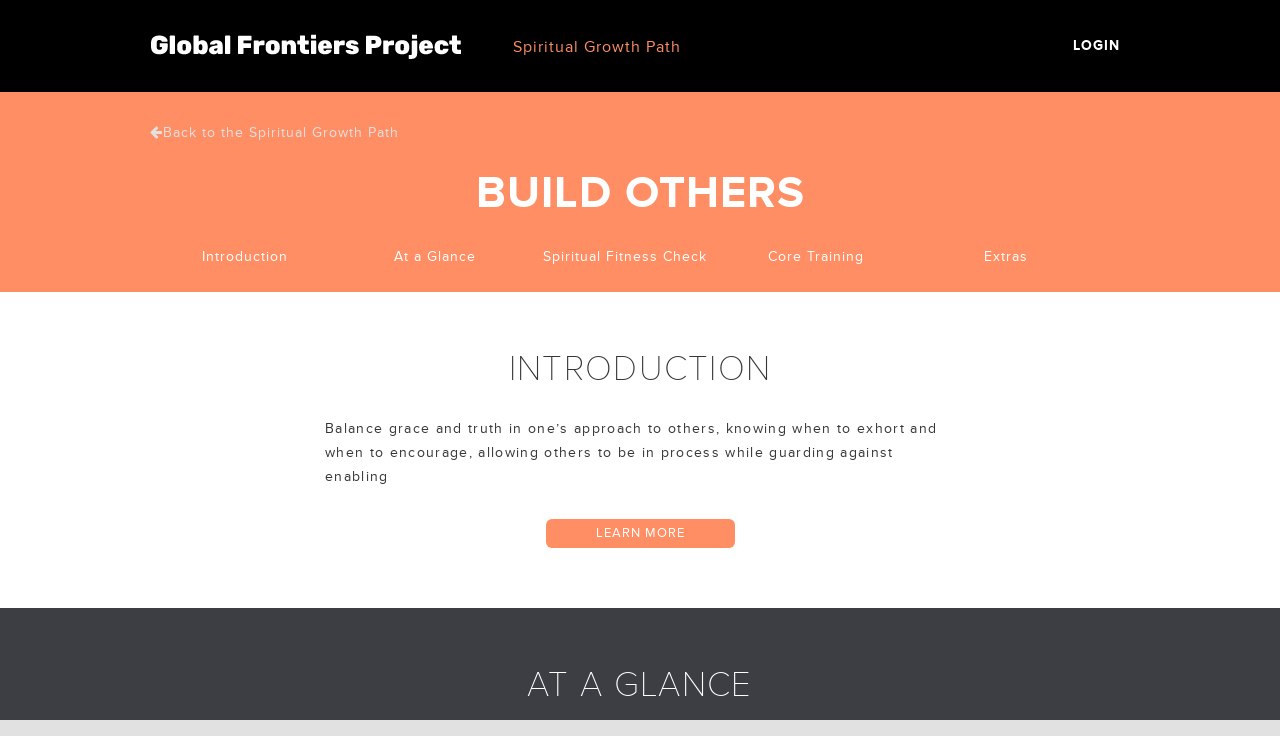

--- FILE ---
content_type: text/html; charset=UTF-8
request_url: http://globalfp.spiritual-growth.com/spiritual_outcomes/build-others/
body_size: 62467
content:
<!DOCTYPE html>
<!--
   _         _               _             __
 _| |___ ___|_|___ ___ ___ _| |   _ _ _   |  |   ___ _ _ ___
| . | -_|_ -| | . |   | -_| . |  | | | |  |  |__| . | | | -_|
|___|___|___|_|_  |_|_|___|___|_ |_____|__|_____|___|\_/|___|
              |___|  _  | |___|_|___ __|  |___ ___
                  |   __| | .'| |   |  |  | . | -_|
                  |__|  |_|__,|_|_|_|_____|___|___|

-->
<!--[if IE 7]>
<html class="ie ie7" lang="en-US">
<![endif]-->
<!--[if IE 8]>
<html class="ie ie8" lang="en-US">
<![endif]-->
<!--[if !(IE 7) | !(IE 8)  ]><!-->
<html lang="en-US">
<!--<![endif]-->
<head>
<meta charset="UTF-8" />
<meta name="viewport" content="width=device-width, initial-scale=1.0">
<title>Build Others - Global Frontiers Project</title>
<link rel="profile" href="http://gmpg.org/xfn/11" />
<link rel="pingback" href="http://globalfp.spiritual-growth.com/xmlrpc.php" />
<link href="https://fonts.googleapis.com/css?family=Lato" rel="stylesheet">

<!--
<link rel="apple-touch-icon" sizes="57x57" href="/favicon/apple-touch-icon-57x57.png">
<link rel="apple-touch-icon" sizes="60x60" href="/favicon/apple-touch-icon-60x60.png">
<link rel="apple-touch-icon" sizes="72x72" href="/favicon/apple-touch-icon-72x72.png">
<link rel="apple-touch-icon" sizes="76x76" href="/favicon/apple-touch-icon-76x76.png">
<link rel="apple-touch-icon" sizes="114x114" href="/favicon/apple-touch-icon-114x114.png">
<link rel="apple-touch-icon" sizes="120x120" href="/favicon/apple-touch-icon-120x120.png">
<link rel="apple-touch-icon" sizes="144x144" href="/favicon/apple-touch-icon-144x144.png">
<link rel="apple-touch-icon" sizes="152x152" href="/favicon/apple-touch-icon-152x152.png">
<link rel="apple-touch-icon" sizes="180x180" href="/favicon/apple-touch-icon-180x180.png">
<link rel="icon" type="image/png" href="/favicon/favicon-32x32.png" sizes="32x32">
<link rel="icon" type="image/png" href="/favicon/android-chrome-192x192.png" sizes="192x192">
<link rel="icon" type="image/png" href="/favicon/favicon-96x96.png" sizes="96x96">
<link rel="icon" type="image/png" href="/favicon/favicon-16x16.png" sizes="16x16">
<link rel="manifest" href="/favicon/manifest.json">
<link rel="shortcut icon" href="/favicon/favicon.ico">
-->

<link rel="icon" href="http://globalfp.spiritual-growth.com/wp-content/themes/globalfp-template/favicon.ico" type="images/x-icon" />

<meta name="msapplication-TileColor" content="#000000">
<meta name="msapplication-TileImage" content="/favicon/mstile-144x144.png">
<meta name="msapplication-config" content="/favicon/browserconfig.xml">
<meta name="theme-color" content="#ffffff">

<script src="https://ajax.googleapis.com/ajax/libs/jquery/2.1.3/jquery.min.js"></script>
<script src="//use.typekit.net/grc6quz.js"></script>
<script>try{Typekit.load();}catch(e){}</script>

<!--[if lt IE 9]>
<script src="http://globalfp.spiritual-growth.com/wp-content/themes/pjs-general-theme/js/html5.js" type="text/javascript"></script>
<![endif]-->

<link rel="stylesheet" href="//cdnjs.cloudflare.com/ajax/libs/Swiper/3.0.6/css/swiper.min.css">

<link rel="stylesheet" href="http://globalfp.spiritual-growth.com/wp-content/themes/pjs-general-theme/outdatedbrowser/outdatedbrowser.min.css">
<script src="http://globalfp.spiritual-growth.com/wp-content/themes/pjs-general-theme/outdatedbrowser/outdatedbrowser.min.js"></script>

<script src="//cdnjs.cloudflare.com/ajax/libs/headroom/0.7.0/headroom.min.js"></script>
<script src="//cdnjs.cloudflare.com/ajax/libs/headroom/0.7.0/jQuery.headroom.min.js"></script>
<script src="http://globalfp.spiritual-growth.com/wp-content/themes/pjs-general-theme/js/jquery.sidr.min.js" type="text/javascript"></script>

<script src="http://globalfp.spiritual-growth.com/wp-content/themes/pjs-general-theme/js/main.js" type="text/javascript"></script>
<link href="http://globalfp.spiritual-growth.com/wp-content/themes/pjs-general-theme/fonts/font-awesome.min.css" type="text/css" rel="stylesheet" media="screen" />
<link href="http://globalfp.spiritual-growth.com/wp-content/themes/pjs-general-theme/style.css?v=10.25" type="text/css" rel="stylesheet" media="screen" />

<link href="//cdn.rawgit.com/noelboss/featherlight/1.2.3/release/featherlight.min.css" type="text/css" rel="stylesheet" title="Featherlight Styles" />
<script src="//cdn.rawgit.com/noelboss/featherlight/1.2.3/release/featherlight.min.js" type="text/javascript" charset="utf-8"></script>

<link rel="stylesheet" href="http://globalfp.spiritual-growth.com/wp-content/themes/pjs-general-theme/css/animations.css" type="text/css">
<link rel="stylesheet" href="http://globalfp.spiritual-growth.com/wp-content/themes/pjs-general-theme/css/jquery.sidr.dark.css" type="text/css">

<!--[if lte IE 9]>
      <link rel="stylesheet" href="http://globalfp.spiritual-growth.com/wp-content/themes/pjs-general-theme/css/animations-ie-fix.css" type="text/css">
<![endif]-->

<!--Bootstrap added by Sherilyn Villareal - styling support for Spiritual Growth Path
<link rel="stylesheet" href="https://maxcdn.bootstrapcdn.com/bootstrap/3.3.5/css/bootstrap.min.css">
<script src="https://maxcdn.bootstrapcdn.com/bootstrap/3.3.5/js/bootstrap.min.js"></script>
-->

<!--Font Awesome added by Sherilyn Villareal - styling support for Spiritual Growth Path-->
<link rel="stylesheet" href="//maxcdn.bootstrapcdn.com/font-awesome/4.3.0/css/font-awesome.min.css">

<script>
$(document).ready(function() {
  $('#simple-menu').sidr({
  	side: 'right'
  });

  	$('#closeMobile').bind("click", function () {
	   $.sidr('close', 'sidr');
	});
});
</script>

<script>
  window.fbAsyncInit = function() {
    FB.init({
      appId      : '212577995787191',
      xfbml      : true,
      version    : 'v2.5'
    });
  };

  (function(d, s, id){
     var js, fjs = d.getElementsByTagName(s)[0];
     if (d.getElementById(id)) {return;}
     js = d.createElement(s); js.id = id;
     js.src = "//connect.facebook.net/en_US/sdk.js";
     fjs.parentNode.insertBefore(js, fjs);
   }(document, 'script', 'facebook-jssdk'));
</script>

<meta name='robots' content='index, follow, max-image-preview:large, max-snippet:-1, max-video-preview:-1' />

	<!-- This site is optimized with the Yoast SEO plugin v19.14 - https://yoast.com/wordpress/plugins/seo/ -->
	<link rel="canonical" href="http://globalfp.spiritual-growth.com/spiritual_outcomes/build-others/" />
	<meta property="og:locale" content="en_US" />
	<meta property="og:type" content="article" />
	<meta property="og:title" content="Build Others - Global Frontiers Project" />
	<meta property="og:url" content="http://globalfp.spiritual-growth.com/spiritual_outcomes/build-others/" />
	<meta property="og:site_name" content="Global Frontiers Project" />
	<meta property="article:modified_time" content="2016-02-11T23:31:19+00:00" />
	<meta name="twitter:card" content="summary_large_image" />
	<script type="application/ld+json" class="yoast-schema-graph">{"@context":"https://schema.org","@graph":[{"@type":"WebPage","@id":"http://globalfp.spiritual-growth.com/spiritual_outcomes/build-others/","url":"http://globalfp.spiritual-growth.com/spiritual_outcomes/build-others/","name":"Build Others - Global Frontiers Project","isPartOf":{"@id":"http://globalfp.spiritual-growth.com/#website"},"datePublished":"2015-02-09T18:54:00+00:00","dateModified":"2016-02-11T23:31:19+00:00","breadcrumb":{"@id":"http://globalfp.spiritual-growth.com/spiritual_outcomes/build-others/#breadcrumb"},"inLanguage":"en-US","potentialAction":[{"@type":"ReadAction","target":["http://globalfp.spiritual-growth.com/spiritual_outcomes/build-others/"]}]},{"@type":"BreadcrumbList","@id":"http://globalfp.spiritual-growth.com/spiritual_outcomes/build-others/#breadcrumb","itemListElement":[{"@type":"ListItem","position":1,"name":"Home","item":"http://globalfp.spiritual-growth.com/"},{"@type":"ListItem","position":2,"name":"Spiritual Outcomes","item":"https://globalfp.spiritual-growth.com/spiritual_outcomes/"},{"@type":"ListItem","position":3,"name":"Build Others"}]},{"@type":"WebSite","@id":"http://globalfp.spiritual-growth.com/#website","url":"http://globalfp.spiritual-growth.com/","name":"Global Frontiers Project","description":"Grow Deeper","potentialAction":[{"@type":"SearchAction","target":{"@type":"EntryPoint","urlTemplate":"http://globalfp.spiritual-growth.com/?s={search_term_string}"},"query-input":"required name=search_term_string"}],"inLanguage":"en-US"}]}</script>
	<!-- / Yoast SEO plugin. -->


<link rel='dns-prefetch' href='//cdnjs.cloudflare.com' />
<link rel="alternate" type="application/rss+xml" title="Global Frontiers Project &raquo; Feed" href="http://globalfp.spiritual-growth.com/feed/" />
<link rel="alternate" type="application/rss+xml" title="Global Frontiers Project &raquo; Comments Feed" href="http://globalfp.spiritual-growth.com/comments/feed/" />
<script type="text/javascript">
window._wpemojiSettings = {"baseUrl":"https:\/\/s.w.org\/images\/core\/emoji\/14.0.0\/72x72\/","ext":".png","svgUrl":"https:\/\/s.w.org\/images\/core\/emoji\/14.0.0\/svg\/","svgExt":".svg","source":{"concatemoji":"http:\/\/globalfp.spiritual-growth.com\/wp-includes\/js\/wp-emoji-release.min.js?ver=6.1.9"}};
/*! This file is auto-generated */
!function(e,a,t){var n,r,o,i=a.createElement("canvas"),p=i.getContext&&i.getContext("2d");function s(e,t){var a=String.fromCharCode,e=(p.clearRect(0,0,i.width,i.height),p.fillText(a.apply(this,e),0,0),i.toDataURL());return p.clearRect(0,0,i.width,i.height),p.fillText(a.apply(this,t),0,0),e===i.toDataURL()}function c(e){var t=a.createElement("script");t.src=e,t.defer=t.type="text/javascript",a.getElementsByTagName("head")[0].appendChild(t)}for(o=Array("flag","emoji"),t.supports={everything:!0,everythingExceptFlag:!0},r=0;r<o.length;r++)t.supports[o[r]]=function(e){if(p&&p.fillText)switch(p.textBaseline="top",p.font="600 32px Arial",e){case"flag":return s([127987,65039,8205,9895,65039],[127987,65039,8203,9895,65039])?!1:!s([55356,56826,55356,56819],[55356,56826,8203,55356,56819])&&!s([55356,57332,56128,56423,56128,56418,56128,56421,56128,56430,56128,56423,56128,56447],[55356,57332,8203,56128,56423,8203,56128,56418,8203,56128,56421,8203,56128,56430,8203,56128,56423,8203,56128,56447]);case"emoji":return!s([129777,127995,8205,129778,127999],[129777,127995,8203,129778,127999])}return!1}(o[r]),t.supports.everything=t.supports.everything&&t.supports[o[r]],"flag"!==o[r]&&(t.supports.everythingExceptFlag=t.supports.everythingExceptFlag&&t.supports[o[r]]);t.supports.everythingExceptFlag=t.supports.everythingExceptFlag&&!t.supports.flag,t.DOMReady=!1,t.readyCallback=function(){t.DOMReady=!0},t.supports.everything||(n=function(){t.readyCallback()},a.addEventListener?(a.addEventListener("DOMContentLoaded",n,!1),e.addEventListener("load",n,!1)):(e.attachEvent("onload",n),a.attachEvent("onreadystatechange",function(){"complete"===a.readyState&&t.readyCallback()})),(e=t.source||{}).concatemoji?c(e.concatemoji):e.wpemoji&&e.twemoji&&(c(e.twemoji),c(e.wpemoji)))}(window,document,window._wpemojiSettings);
</script>
<style type="text/css">
img.wp-smiley,
img.emoji {
	display: inline !important;
	border: none !important;
	box-shadow: none !important;
	height: 1em !important;
	width: 1em !important;
	margin: 0 0.07em !important;
	vertical-align: -0.1em !important;
	background: none !important;
	padding: 0 !important;
}
</style>
	<link rel='stylesheet' id='formidable-css' href='http://globalfp.spiritual-growth.com/wp-content/plugins/formidable/css/formidableforms22.css?ver=27422' type='text/css' media='all' />
<link rel='stylesheet' id='wp-block-library-css' href='http://globalfp.spiritual-growth.com/wp-includes/css/dist/block-library/style.min.css?ver=6.1.9' type='text/css' media='all' />
<link rel='stylesheet' id='uji_countdown_2020-uji-style-css-css' href='http://globalfp.spiritual-growth.com/wp-content/plugins/uji-countdown/dist/style-ujicount.css' type='text/css' media='all' />
<link rel='stylesheet' id='classic-theme-styles-css' href='http://globalfp.spiritual-growth.com/wp-includes/css/classic-themes.min.css?ver=1' type='text/css' media='all' />
<style id='global-styles-inline-css' type='text/css'>
body{--wp--preset--color--black: #000000;--wp--preset--color--cyan-bluish-gray: #abb8c3;--wp--preset--color--white: #ffffff;--wp--preset--color--pale-pink: #f78da7;--wp--preset--color--vivid-red: #cf2e2e;--wp--preset--color--luminous-vivid-orange: #ff6900;--wp--preset--color--luminous-vivid-amber: #fcb900;--wp--preset--color--light-green-cyan: #7bdcb5;--wp--preset--color--vivid-green-cyan: #00d084;--wp--preset--color--pale-cyan-blue: #8ed1fc;--wp--preset--color--vivid-cyan-blue: #0693e3;--wp--preset--color--vivid-purple: #9b51e0;--wp--preset--gradient--vivid-cyan-blue-to-vivid-purple: linear-gradient(135deg,rgba(6,147,227,1) 0%,rgb(155,81,224) 100%);--wp--preset--gradient--light-green-cyan-to-vivid-green-cyan: linear-gradient(135deg,rgb(122,220,180) 0%,rgb(0,208,130) 100%);--wp--preset--gradient--luminous-vivid-amber-to-luminous-vivid-orange: linear-gradient(135deg,rgba(252,185,0,1) 0%,rgba(255,105,0,1) 100%);--wp--preset--gradient--luminous-vivid-orange-to-vivid-red: linear-gradient(135deg,rgba(255,105,0,1) 0%,rgb(207,46,46) 100%);--wp--preset--gradient--very-light-gray-to-cyan-bluish-gray: linear-gradient(135deg,rgb(238,238,238) 0%,rgb(169,184,195) 100%);--wp--preset--gradient--cool-to-warm-spectrum: linear-gradient(135deg,rgb(74,234,220) 0%,rgb(151,120,209) 20%,rgb(207,42,186) 40%,rgb(238,44,130) 60%,rgb(251,105,98) 80%,rgb(254,248,76) 100%);--wp--preset--gradient--blush-light-purple: linear-gradient(135deg,rgb(255,206,236) 0%,rgb(152,150,240) 100%);--wp--preset--gradient--blush-bordeaux: linear-gradient(135deg,rgb(254,205,165) 0%,rgb(254,45,45) 50%,rgb(107,0,62) 100%);--wp--preset--gradient--luminous-dusk: linear-gradient(135deg,rgb(255,203,112) 0%,rgb(199,81,192) 50%,rgb(65,88,208) 100%);--wp--preset--gradient--pale-ocean: linear-gradient(135deg,rgb(255,245,203) 0%,rgb(182,227,212) 50%,rgb(51,167,181) 100%);--wp--preset--gradient--electric-grass: linear-gradient(135deg,rgb(202,248,128) 0%,rgb(113,206,126) 100%);--wp--preset--gradient--midnight: linear-gradient(135deg,rgb(2,3,129) 0%,rgb(40,116,252) 100%);--wp--preset--duotone--dark-grayscale: url('#wp-duotone-dark-grayscale');--wp--preset--duotone--grayscale: url('#wp-duotone-grayscale');--wp--preset--duotone--purple-yellow: url('#wp-duotone-purple-yellow');--wp--preset--duotone--blue-red: url('#wp-duotone-blue-red');--wp--preset--duotone--midnight: url('#wp-duotone-midnight');--wp--preset--duotone--magenta-yellow: url('#wp-duotone-magenta-yellow');--wp--preset--duotone--purple-green: url('#wp-duotone-purple-green');--wp--preset--duotone--blue-orange: url('#wp-duotone-blue-orange');--wp--preset--font-size--small: 13px;--wp--preset--font-size--medium: 20px;--wp--preset--font-size--large: 36px;--wp--preset--font-size--x-large: 42px;--wp--preset--spacing--20: 0.44rem;--wp--preset--spacing--30: 0.67rem;--wp--preset--spacing--40: 1rem;--wp--preset--spacing--50: 1.5rem;--wp--preset--spacing--60: 2.25rem;--wp--preset--spacing--70: 3.38rem;--wp--preset--spacing--80: 5.06rem;}:where(.is-layout-flex){gap: 0.5em;}body .is-layout-flow > .alignleft{float: left;margin-inline-start: 0;margin-inline-end: 2em;}body .is-layout-flow > .alignright{float: right;margin-inline-start: 2em;margin-inline-end: 0;}body .is-layout-flow > .aligncenter{margin-left: auto !important;margin-right: auto !important;}body .is-layout-constrained > .alignleft{float: left;margin-inline-start: 0;margin-inline-end: 2em;}body .is-layout-constrained > .alignright{float: right;margin-inline-start: 2em;margin-inline-end: 0;}body .is-layout-constrained > .aligncenter{margin-left: auto !important;margin-right: auto !important;}body .is-layout-constrained > :where(:not(.alignleft):not(.alignright):not(.alignfull)){max-width: var(--wp--style--global--content-size);margin-left: auto !important;margin-right: auto !important;}body .is-layout-constrained > .alignwide{max-width: var(--wp--style--global--wide-size);}body .is-layout-flex{display: flex;}body .is-layout-flex{flex-wrap: wrap;align-items: center;}body .is-layout-flex > *{margin: 0;}:where(.wp-block-columns.is-layout-flex){gap: 2em;}.has-black-color{color: var(--wp--preset--color--black) !important;}.has-cyan-bluish-gray-color{color: var(--wp--preset--color--cyan-bluish-gray) !important;}.has-white-color{color: var(--wp--preset--color--white) !important;}.has-pale-pink-color{color: var(--wp--preset--color--pale-pink) !important;}.has-vivid-red-color{color: var(--wp--preset--color--vivid-red) !important;}.has-luminous-vivid-orange-color{color: var(--wp--preset--color--luminous-vivid-orange) !important;}.has-luminous-vivid-amber-color{color: var(--wp--preset--color--luminous-vivid-amber) !important;}.has-light-green-cyan-color{color: var(--wp--preset--color--light-green-cyan) !important;}.has-vivid-green-cyan-color{color: var(--wp--preset--color--vivid-green-cyan) !important;}.has-pale-cyan-blue-color{color: var(--wp--preset--color--pale-cyan-blue) !important;}.has-vivid-cyan-blue-color{color: var(--wp--preset--color--vivid-cyan-blue) !important;}.has-vivid-purple-color{color: var(--wp--preset--color--vivid-purple) !important;}.has-black-background-color{background-color: var(--wp--preset--color--black) !important;}.has-cyan-bluish-gray-background-color{background-color: var(--wp--preset--color--cyan-bluish-gray) !important;}.has-white-background-color{background-color: var(--wp--preset--color--white) !important;}.has-pale-pink-background-color{background-color: var(--wp--preset--color--pale-pink) !important;}.has-vivid-red-background-color{background-color: var(--wp--preset--color--vivid-red) !important;}.has-luminous-vivid-orange-background-color{background-color: var(--wp--preset--color--luminous-vivid-orange) !important;}.has-luminous-vivid-amber-background-color{background-color: var(--wp--preset--color--luminous-vivid-amber) !important;}.has-light-green-cyan-background-color{background-color: var(--wp--preset--color--light-green-cyan) !important;}.has-vivid-green-cyan-background-color{background-color: var(--wp--preset--color--vivid-green-cyan) !important;}.has-pale-cyan-blue-background-color{background-color: var(--wp--preset--color--pale-cyan-blue) !important;}.has-vivid-cyan-blue-background-color{background-color: var(--wp--preset--color--vivid-cyan-blue) !important;}.has-vivid-purple-background-color{background-color: var(--wp--preset--color--vivid-purple) !important;}.has-black-border-color{border-color: var(--wp--preset--color--black) !important;}.has-cyan-bluish-gray-border-color{border-color: var(--wp--preset--color--cyan-bluish-gray) !important;}.has-white-border-color{border-color: var(--wp--preset--color--white) !important;}.has-pale-pink-border-color{border-color: var(--wp--preset--color--pale-pink) !important;}.has-vivid-red-border-color{border-color: var(--wp--preset--color--vivid-red) !important;}.has-luminous-vivid-orange-border-color{border-color: var(--wp--preset--color--luminous-vivid-orange) !important;}.has-luminous-vivid-amber-border-color{border-color: var(--wp--preset--color--luminous-vivid-amber) !important;}.has-light-green-cyan-border-color{border-color: var(--wp--preset--color--light-green-cyan) !important;}.has-vivid-green-cyan-border-color{border-color: var(--wp--preset--color--vivid-green-cyan) !important;}.has-pale-cyan-blue-border-color{border-color: var(--wp--preset--color--pale-cyan-blue) !important;}.has-vivid-cyan-blue-border-color{border-color: var(--wp--preset--color--vivid-cyan-blue) !important;}.has-vivid-purple-border-color{border-color: var(--wp--preset--color--vivid-purple) !important;}.has-vivid-cyan-blue-to-vivid-purple-gradient-background{background: var(--wp--preset--gradient--vivid-cyan-blue-to-vivid-purple) !important;}.has-light-green-cyan-to-vivid-green-cyan-gradient-background{background: var(--wp--preset--gradient--light-green-cyan-to-vivid-green-cyan) !important;}.has-luminous-vivid-amber-to-luminous-vivid-orange-gradient-background{background: var(--wp--preset--gradient--luminous-vivid-amber-to-luminous-vivid-orange) !important;}.has-luminous-vivid-orange-to-vivid-red-gradient-background{background: var(--wp--preset--gradient--luminous-vivid-orange-to-vivid-red) !important;}.has-very-light-gray-to-cyan-bluish-gray-gradient-background{background: var(--wp--preset--gradient--very-light-gray-to-cyan-bluish-gray) !important;}.has-cool-to-warm-spectrum-gradient-background{background: var(--wp--preset--gradient--cool-to-warm-spectrum) !important;}.has-blush-light-purple-gradient-background{background: var(--wp--preset--gradient--blush-light-purple) !important;}.has-blush-bordeaux-gradient-background{background: var(--wp--preset--gradient--blush-bordeaux) !important;}.has-luminous-dusk-gradient-background{background: var(--wp--preset--gradient--luminous-dusk) !important;}.has-pale-ocean-gradient-background{background: var(--wp--preset--gradient--pale-ocean) !important;}.has-electric-grass-gradient-background{background: var(--wp--preset--gradient--electric-grass) !important;}.has-midnight-gradient-background{background: var(--wp--preset--gradient--midnight) !important;}.has-small-font-size{font-size: var(--wp--preset--font-size--small) !important;}.has-medium-font-size{font-size: var(--wp--preset--font-size--medium) !important;}.has-large-font-size{font-size: var(--wp--preset--font-size--large) !important;}.has-x-large-font-size{font-size: var(--wp--preset--font-size--x-large) !important;}
.wp-block-navigation a:where(:not(.wp-element-button)){color: inherit;}
:where(.wp-block-columns.is-layout-flex){gap: 2em;}
.wp-block-pullquote{font-size: 1.5em;line-height: 1.6;}
</style>
<link rel='stylesheet' id='easingslider-css' href='http://globalfp.spiritual-growth.com/wp-content/plugins/easing-slider/assets/css/public.min.css?ver=3.0.8' type='text/css' media='all' />
<link rel='stylesheet' id='formidable_shortcode_css-css' href='http://globalfp.spiritual-growth.com/wp-content/plugins/formidablepro-2-pdf/css/style.css?ver=1671465808' type='text/css' media='all' />
<link rel='stylesheet' id='spiritual-growth-path-css' href='http://globalfp.spiritual-growth.com/wp-content/plugins/spiritual-growth-path/css/style.css?ver=6.1.9' type='text/css' media='all' />
<link rel='stylesheet' id='chartist-css' href='http://globalfp.spiritual-growth.com/wp-content/plugins/spiritual-growth-path/chartist/chartist.min.css?ver=6.1.9' type='text/css' media='all' />
<link rel='stylesheet' id='parent-style-css' href='http://globalfp.spiritual-growth.com/wp-content/themes/pjs-general-theme/style.css?ver=6.1.9' type='text/css' media='all' />
<link rel='stylesheet' id='child-style-css' href='http://globalfp.spiritual-growth.com/wp-content/themes/globalfp-template/style.css?ver=6.1.9' type='text/css' media='all' />
<link rel='stylesheet' id='cj-frontend-css-css' href='http://globalfp.spiritual-growth.com/wp-content/plugins/cj-membership-modules/framework/assets/frontend/css/cj-global.css?ver=1.6.8' type='text/css' media='screen' />
<link rel='stylesheet' id='font-awesome-css' href='https://cdnjs.cloudflare.com/ajax/libs/font-awesome/4.3.0/css/font-awesome.min.css?ver=6.1.9' type='text/css' media='all' />
<link rel='stylesheet' id='cjfm-css' href='http://globalfp.spiritual-growth.com/wp-content/plugins/cj-membership-modules/assets/css/cjfm.css?ver=1.6.8' type='text/css' media='' />
<link rel='stylesheet' id='cjfm-jquery-ui-css' href='http://globalfp.spiritual-growth.com/wp-content/plugins/cj-membership-modules/framework/assets/admin/helpers/jquery-ui/css/smoothness/jquery-ui.min.css?ver=1.6.8' type='text/css' media='' />
<link rel='stylesheet' id='cjfm_custom_css-css' href='http://globalfp.spiritual-growth.com/wp-content/plugins/cj-membership-modules/cjfm-custom.css?ver=1.6.8' type='text/css' media='' />
<link rel='stylesheet' id='slidedeck-css' href='http://globalfp.spiritual-growth.com/wp-content/plugins/slidedeck2-personal/css/slidedeck.css?ver=2.3.9' type='text/css' media='screen' />
<script type="text/javascript">
window.slideDeck2Version = "2.3.9";
window.slideDeck2Distribution = "pro";
</script>
<script type='text/javascript' src='http://globalfp.spiritual-growth.com/wp-includes/js/jquery/jquery.min.js?ver=3.6.1' id='jquery-core-js'></script>
<script type='text/javascript' src='http://globalfp.spiritual-growth.com/wp-includes/js/jquery/jquery-migrate.min.js?ver=3.3.2' id='jquery-migrate-js'></script>
<script type='text/javascript' src='http://globalfp.spiritual-growth.com/wp-content/plugins/easing-slider/assets/js/public.min.js?ver=3.0.8' id='easingslider-js'></script>
<script type='text/javascript' id='spiritual-growth-path-js-extra'>
/* <![CDATA[ */
var plugin_info = {"plugin_path":"http:\/\/globalfp.spiritual-growth.com\/wp-content\/plugins"};
var my_ajax_obj = {"ajax_url":"http:\/\/globalfp.spiritual-growth.com\/wp-admin\/admin-ajax.php","changeCoreResourceNonce":"a8e0544bfc","updateCoreCompletionStatusNonce":"13e52de4e9","updateToNewCoreVersionNonce":"af84f0e997","updateToOldCoreVersionNonce":"032b361605","hideResourceCategoryNonce":"15cfc097e7","removeExtraNonce":"301a334eaf","bumpExtraNonce":"83e37cb79d","removeCoreResourceNonce":"52926a8e83","restoreExtraNonce":"44a1b80a75","bumpCoreNonce":"683b5264f0","updateGroupStatusNonce":"33169fa208"};
/* ]]> */
</script>
<script type='text/javascript' src='http://globalfp.spiritual-growth.com/wp-content/plugins/spiritual-growth-path/js/sgp_script.js?ver=6.1.9' id='spiritual-growth-path-js'></script>
<script type='text/javascript' src='http://globalfp.spiritual-growth.com/wp-content/plugins/spiritual-growth-path/chartist/chartist.min.js?ver=6.1.9' id='chartist-js'></script>
<script type='text/javascript' src='http://globalfp.spiritual-growth.com/wp-content/plugins/slidedeck2-personal/js/jquery-mousewheel/jquery.mousewheel.min.js?ver=3.0.6' id='scrolling-js-js'></script>
<script type='text/javascript' src='http://globalfp.spiritual-growth.com/wp-content/plugins/slidedeck2-personal/js/jquery.easing.1.3.js?ver=1.3' id='jquery-easing-js'></script>
<script type='text/javascript' src='http://globalfp.spiritual-growth.com/wp-content/plugins/slidedeck2-personal/js/slidedeck.jquery.js?ver=1.4.1' id='slidedeck-library-js-js'></script>
<script type='text/javascript' src='http://globalfp.spiritual-growth.com/wp-content/plugins/slidedeck2-personal/js/slidedeck-public.js?ver=2.3.9' id='slidedeck-public-js'></script>
<script type='text/javascript' src='http://platform.twitter.com/widgets.js?ver=1316526300' id='twitter-intent-api-js'></script>
<link rel="https://api.w.org/" href="http://globalfp.spiritual-growth.com/wp-json/" /><link rel="EditURI" type="application/rsd+xml" title="RSD" href="http://globalfp.spiritual-growth.com/xmlrpc.php?rsd" />
<link rel="wlwmanifest" type="application/wlwmanifest+xml" href="http://globalfp.spiritual-growth.com/wp-includes/wlwmanifest.xml" />
<meta name="generator" content="WordPress 6.1.9" />
<link rel='shortlink' href='http://globalfp.spiritual-growth.com/?p=696' />
<link rel="alternate" type="application/json+oembed" href="http://globalfp.spiritual-growth.com/wp-json/oembed/1.0/embed?url=http%3A%2F%2Fglobalfp.spiritual-growth.com%2Fspiritual_outcomes%2Fbuild-others%2F" />
<link rel="alternate" type="text/xml+oembed" href="http://globalfp.spiritual-growth.com/wp-json/oembed/1.0/embed?url=http%3A%2F%2Fglobalfp.spiritual-growth.com%2Fspiritual_outcomes%2Fbuild-others%2F&#038;format=xml" />
<style type="text/css">.cjfm-pw-strength{display:none}</style><script type="text/javascript">document.documentElement.className += " js";</script>
<style type="text/css">.recentcomments a{display:inline !important;padding:0 !important;margin:0 !important;}</style><style type="text/css">.broken_link, a.broken_link {
	text-decoration: line-through;
}</style><link rel="icon" href="http://globalfp.spiritual-growth.com/wp-content/uploads/sites/22/2017/11/cropped-Gateway-Icon-32x32.png" sizes="32x32" />
<link rel="icon" href="http://globalfp.spiritual-growth.com/wp-content/uploads/sites/22/2017/11/cropped-Gateway-Icon-192x192.png" sizes="192x192" />
<link rel="apple-touch-icon" href="http://globalfp.spiritual-growth.com/wp-content/uploads/sites/22/2017/11/cropped-Gateway-Icon-180x180.png" />
<meta name="msapplication-TileImage" content="http://globalfp.spiritual-growth.com/wp-content/uploads/sites/22/2017/11/cropped-Gateway-Icon-270x270.png" />

</head>
<body>
	<div id="skrollr-body">
	
		<!-- MOBILE NAV -->
		<div id="sidr">
		  <!-- Your content -->
			<ul>
				<li data-id="snNext" data-sub="true"><a href="/">Spiritual Growth Path</a>
					<ul>
						<li class="page_item page-item-638"><a href="http://globalfp.spiritual-growth.com/">Spiritual Growth Path</a></li>
					</ul>
				</li>

				<!-- <li data-id="snAbout"><a href="/about-us">About Us</a></li> -->
				<!-- <li data-id="snContact"><a href="/contact-us">Contact Us</a></li> -->
				<!-- <li data-id="snGive"><a href="/give/">Give</a></li> -->
				<!-- <li data-id="snHelp"><a href="/need-help">Need Help?</a></li> -->
			</ul>
		</div>
	<!-- MOBILE NAV END -->

	<div class="container">

			<div class="headerContainer">
								
								
				<div class="mobileHeader">
					<div class="mobileLogo">
						<a href="http://globalfp.spiritual-growth.com"></a>
					</div><!--end .mobileLogo-->
					<a class="mobileBtn" id="simple-menu" href="#sidr"></a>
					<!--<div class="mobileBtn">nav</div> .mobileBtn-->
				</div><!--end .mobileHeader-->

				<div class="headerMenuContainer">
					<div class="headerMenu">
						<div class="headerLogo">
							<a href="/">Home</a>
						</div>
						<div class="headerNav">
							<ul>
								<li data-id="snNext" data-sub="true"><a href="/">Spiritual Growth Path</a></li>
							</ul>
						</div>
						<div class="headerButtons">
						<!--
							<div class="hmcSearch animate300">
								<div class="hmcSearchText">Search</div>
								<div class="hmcSearchInput">
									<form role="search" method="get" id="searchform" class="searchform" action="/">
										<input id="searchField" type="text" value="" name="s" id="s" />
									</form>
								</div>
							</div>
						-->
							<!--
							<div class="hmcGive">
								<a href="/give/" class="animate300">Give</a>
							</div>
							-->
															<div class="hmcGive">
									<a href="/login" class="animate300">Login</a>
								</div>	
													</div>
					</div>
					<!--
					<div class="subNavDrop">
						<div class="sndTitle">Navigation</div>
						<ul id="snNew">
													</ul>
						<ul id="snLocations">
													</ul>
						<ul id="snNext">
							<li class="page_item page-item-638"><a href="http://globalfp.spiritual-growth.com/">Spiritual Growth Path</a></li>
						</ul>
						<ul id="snEvents">
													</ul>
						<ul id="snMedia">
													</ul>
						<ul id="snConnect">
													</ul>
					</div>
					-->
				</div>
			</div><!--end .headerContainer-->
		<div class="headerSpacer"></div>



<div class="sgp-subnavSectionContainer">
	<div class="subnavSection">
    	<div class="sgp-breadcrumb" align="left">
			<a href="/next-steps/spiritual-growth-path/"><i class="fa fa-arrow-left"></i>Back to the Spiritual Growth Path</a>
        </div>
		<div class="ssControls">
			<div class="ssLogo">
				<h1>Build Others</h1>			</div>
		</div>
        <div class="sgp-subnav-menu">
            <div class="column-outcome-nav" align="center"><a class="sgpSubnavMenuItem" name="#outcome-introduction">Introduction</a></div>
            <div class="column-outcome-nav" align="center"><a class="sgpSubnavMenuItem" name="#outcome-dashboard">At a Glance</a></div>
            <div class="column-outcome-nav" align="center"><a class="sgpSubnavMenuItem" name="#outcome-heart-check">Spiritual Fitness Check</a></div>
            <div class="column-outcome-nav" align="center"><a class="sgpSubnavMenuItem" name="#outcome-training">Core Training</a></div>
            <div class="column-outcome-nav" align="center"><a class="sgpSubnavMenuItem" name="#outcome-extras">Extras</a></div>
            <div class="clear"></div>
        </div>
	</div>
</div><!--end .subnavSectionContainer-->



<div class="outcome-entry-title hidden">Build Others</div>

    <div id="outcome-introduction" class="sgpIntroSectionContainer">
		<div data-sequence="500" class="sgpIntroSection animatedParent">
		  		  		  			<h2 data-id="1" class="animated fadeIn fast">Introduction                </h2>    

        	<div data-id="2" class="content animated fadeIn fast">Balance grace and truth in one’s approach to others, knowing when to exhort and when to encourage, allowing others to be in process while guarding against enabling</div>
			<div data-id="3" class="button animated fadeIn fast"><a id="learnMore">Learn More</a></div>
        </div>
	</div><!--end .sgpIntroSectionContainer-->

	<div id="outcome-introduction-more" class="sgpIntroSubSectionContainer hidden">
		<div class="sgpSubSectionArrow"><img src="/wp-content/plugins/spiritual-growth-path/images/downArrow3.png"/></div>
		<div data-sequence="500" class="sgpIntroSubSection animatedParent">
        	<div data-id="1" class="content animated fadeIn fast">Profound truths often come at the intersection of two or more important truths that seem to hold each other in tension or to refine each other. Dealing with other people’s shortcomings, failures, and sin is no exception. On the one hand, we hear Christ say, “Do not judge, or you too will be judged” (Matthew 1:7). On the other hand, James tells us, “Whoever turns a sinner from the error of their way will save them from death and cover over a multitude of sins” (James 5:20). With these two passages in mind, consider John’s description of Jesus. Very briefly, he tells us Jesus was filled with “grace and truth” (John 1:14). We all know the pain of being corrected. It’s not at all pleasant, and yet Proverbs tell us that if we “rebuke the wise and they will love you” (Proverbs 9:8). If we are to authentically love people, we must carefully consider how we build others up. Building others up will at times involve helping them see a faulty foundation so there is something firm upon which to build. But foundation work is both sensitive and invasive. To do this, a person must really know what they are doing, and they must have the kind of relationship where these kind of conversations have hope of being productive. The process is both spiritual and pragmatic. It takes prayer, and it takes thoughtfulness. We must be careful of our own perspective and motives, and we must carefully consider the perspective and receptivity of our friends. To neglect their well-being is unloving, but to neglect their readiness is useless at best and destructive at worst. Scripture speaks broadly to how we build each other up. Careful thought to the topic will empower us to both authentically and productively love those we truly do love.</div>
        </div>
	</div><!--end .sgpIntroSubSectionContainer-->


	<div id="outcome-dashboard" class="sgpOutcomeDashboardSectionContainer">
		<div class="sgpOutcomeDashboardSection">
			<h2>At a Glance</h2>
					  	<div class="sgp-dash-panels">
			  			<div class="sgpOutcomeDashColumn">
            	<div class="sgpOutcomeGreenOuterDashBox">
                	<div class="sgpOutcomeDashBox">
						<div class="fluidContent">
                            <img src="http://globalfp.spiritual-growth.com/wp-content/uploads/sites/22/formidable/dash-signup.png" />
                            <h4>Sign Up</h4>
                            <p>Get access to Spiritual Fitness Checks, track your progress through the outcomes when you sign up for an account!</p>
						</div>
                        <div class="button"><a href="/login">Get Started</a></div>
                    </div>
                </div>
			</div>
          	    	              <div class="sgpOutcomeDashColumn">
				<div class="sgpOutcomeOuterDashBox">
	            	<div class="sgpOutcomeDashBox">
						<div class="fluidContent">
                            <img src="http://globalfp.spiritual-growth.com/wp-content/uploads/sites/22/formidable/dash-group.png" />
                            <h4>Decide How You'll Train</h4>
                            <div class="groupCheckboxes">
								<ul>
                                <li>with a group</li>
                                <li>with running partners</li>
                                <li>not yet with a group</li>
                                </ul>
                            </div>
						</div>
						<div class="button"><a id="trnggroup-more-outcome">Learn More</a></div>
                    </div>
				</div>
            </div>
          			            <div class="sgpOutcomeDashColumn">
								<div class="sgpOutcomeOuterDashBox">
                            		<div class="sgpOutcomeDashBox">
						<div class="fluidContent">
                            <img src="http://globalfp.spiritual-growth.com/wp-content/uploads/sites/22/formidable/dash-heart.png" />	                    
                            <h4>Check Your Spiritual Fitness</h4>
                            <p>Take a baseline Spiritual Fitness Check to find your starting point for the Build Others outcome.</p>
						</div>
                                                <div class="button"><a id="fitness-more-outcome">Check In</a></div>
                                            </div>
				</div>
            </div>
    		    	            <div class="sgpOutcomeDashColumn">
								<div class="sgpOutcomeOuterDashBox">
                            		<div class="sgpOutcomeDashBox">
						<div class="fluidContent">
                            <img src="http://globalfp.spiritual-growth.com/wp-content/uploads/sites/22/formidable/dash-runner4.png" />
                            <h4>Track Your Training Progress</h4>
                            <p>Track your training progress through the Build Others outcome to see how far you’ve come.</p>
						</div>
                        <div class="button"><a class="sgpSubnavMenuItem" name="#outcome-training">Start Training</a></div>
                    </div>
				</div>
            </div>
  		            <div class="clear"></div>
            <div class="button" style="margin-top:30px;"><a href="/next-steps/spiritual-growth-path/">See your overall progress here</a></div>
        </div>
	        </div>
	</div><!--end .sgpDashboardSectionContainer-->

	<div id="outcome-trnggroup-more" class="sgpIntroSubSectionContainer hidden">
		<div class="sgpSubSectionArrow"><img src="/wp-content/plugins/spiritual-growth-path/images/downArrowDark2.png"/></div>
		<div class="sgpIntroSubSection">
        	<div class="content"><h4>Why we recommend training with others</h4>
<p>TRAINING IS HARD. This is true whether both physically and spiritually. When the going gets tough, even the best of intentions can sometimes fall short. To keep you motivated to reach your spiritual training goals, we strongly recommend training together with others - either by joining a Life Group, or finding some spiritual Running Partners to train alongside.</p>
<div class="button"><a href="/connect/grow/lifegroups/">Find a Life Group or Learn More</a></div></div>
        </div>
	</div><!--end .sgpIntroSubSectionContainer-->
	<div id="outcome-fitness-more" class="sgpIntroSubSectionContainer hidden">
		<div class="sgpSubSectionArrow"><img src="/wp-content/plugins/spiritual-growth-path/images/downArrowDark2.png"/></div>
		<div class="sgpIntroSubSection">
        	<div class="content"><h4>Sign Up for an Account</h4>
<p>TO TAKE A SPIRITUAL FITNESS CHECK, you'll first need to sign up for an account.  It's quick and easy, and your spiritual fitness results will be saved for later. This way you can see how your spiritual fitness changes over time and how one area of your spiritual health compares to other areas.</p>

<div class="button"><a href="/register/">Sign Up Now</a></div>
<a href="/login/">or Login to an existing account</a></div>
        </div>
	</div><!--end .sgpIntroSubSectionContainer-->

	<div id="outcome-heart-check" class="sgpSFCheckSectionContainer">
		<div data-sequence="500" class="sgpSFCheckSection animatedParent">
			<h2 data-id="1" class="animated fadeIn fast"><img src="http://globalfp.spiritual-growth.com/wp-content/uploads/sites/22/formidable/dk-heart1.png"/>&nbsp;&nbsp;Spiritual Fitness Check</h2>
			            	<div data-id="2" class="content animated fadeIn fast">Training is aimless without clear goals.  Spiritual Fitness checks make sure you’re training effectively and progressing toward your goals.</div>
            			<div data-id="3" class="sgpSFCheckData animated fadeIn fast">
				<div class="sgp-signsContainer">
                <div class="sgp-signs" align="left">
                	<h3>Signs You're Living It Out						                    </h3>
                    <ul>
						                                <li>Can name an encouraging comment made about another person to that person in the past 24 hours</li>
                                                             <li>Can recall a time in the past six months where they graciously exhorted a person and did so with both grace and truth</li>
                                                             <li>Can recall a time in the past month where they saw an opportunity to correct another person but opted not to do so for good reasons and not for reasons of timidity</li>
                                                             <li>Knows and can name one’s own tendencies that might dangerously sour their ability to bring healthy exhortation (competitiveness, arrogance, self-righteousness, etc.)</li>
                                                 </ul>	
                </div>
                </div>
            <div class="SFCheckBoxContainer">
			                <div class="SFCheckBox">
                	<h3>Spiritual Fitness Check</h3>
                    <p>Sign Up for a free account to take a baseline Spiritual Fitness Check to find your starting point for the Relate to God outcome.</p>
	                <div class="button"><a href="/register/">Sign Up Now</a></div>
                </div>
			            </div>
                <div class="clear"></div>
            </div>
        </div>
	</div><!--end .sgpSFCheckSectionContainer-->


	<div id="outcome-training" class="sgpTrainingSectionContainer">
		<div class="sgpTrainingSection">
			<h2><img src="http://globalfp.spiritual-growth.com/wp-content/uploads/sites/22/formidable/dash-runner42.png"/>&nbsp;Core Training</h2>
			            	<div class="content">These resources are designed to accelerate your growth in this spiritual outcome. Track your progress by checking off resources as you go.</div>
            			<div class="sgpTrainingData">

			                
				<div class="sgpTrainingResources" style="width:50%">
                   <span class="foregroundImage trng-push hidden" id="core-training"><img src="/wp-content/plugins/spiritual-growth-path/images/Ajax-loader.gif"/></span>

                
					<div class="sgpTrainingColumn visible" id="div-248" style="width:33.32%" align="center">
						<div class="sgpTrainingColumnContent">
                            <a href="http://globalfp.spiritual-growth.com/resource/bible-study-10/"><div class="sgpCircle-Green"><h2>Study</h2></div></a>
                            <div class="content">
						                            	<div class="fluid-content">
                                                                    <h4><a href="http://globalfp.spiritual-growth.com/resource/bible-study-10/">Bible Study</a></h4>
                                    <p>This Bible study gives a holistic look through Scripture at the Build Others outcome. Engage thought provoking questions for individual reflection and then discuss them in your Life Group or Spiritual Running Partner relationships.</p>                                </div>
                            </div>
                                                 
						                                                        
                        </div>

                    </div>


				
					<div class="sgpTrainingColumn visible" id="div-247" style="width:33.32%" align="center">
						<div class="sgpTrainingColumnContent">
                            <a href="http://globalfp.spiritual-growth.com/resource/build-others/"><div class="sgpCircle-Green"><h2>Read</h2></div></a>
                            <div class="content">
						                            	<div class="fluid-content">
                                                                    <h4><a href="http://globalfp.spiritual-growth.com/resource/build-others/">Build Others</a></h4>
                                    <p>Increasingly, we live in an era resistant to the idea that one person should “fix” another.
Instead we are to “accept” people. We let people do what they want to do. In previous eras, fixing another person, challenging... <a href='http://globalfp.spiritual-growth.com/resource/build-others/'>Read More</a></p>                                </div>
                            </div>
                                                 
						                                                        
                        </div>

                    </div>


				
					<div class="sgpTrainingColumn visible" id="div-250" style="width:33.32%" align="center">
						<div class="sgpTrainingColumnContent">
                            <a href="http://globalfp.spiritual-growth.com/resource/morph-me-7/"><div class="sgpCircle-Green"><h2>Apply</h2></div></a>
                            <div class="content">
						                            	<div class="fluid-content">
                                                                    <h4><a href="http://globalfp.spiritual-growth.com/resource/morph-me-7/">Build Others</a></h4>
                                    <p>We’re tired of plastic religiosity. We are after the real thing and if the real thing is genuinely available we’ll drink deeply. This morph me exercise is a soul-satisfying experience if you want more of the real thing.... <a href='http://globalfp.spiritual-growth.com/resource/morph-me-7/'>Read More</a></p>                                </div>
                            </div>
                                                 
						                                                        
                        </div>

                    </div>


				
					<div class="sgpTrainingColumn hidden" id="div-252" style="width:33.32%" align="center">
						<div class="sgpTrainingColumnContent">
                            <a href="http://globalfp.spiritual-growth.com/resource/encounter-provoking-spiritual-growth/"><div class="sgpCircle-Green"><h2>Watch</h2></div></a>
                            <div class="content">
						                            	<div class="fluid-content">
                                                                    <h4><a href="http://globalfp.spiritual-growth.com/resource/encounter-provoking-spiritual-growth/">Encounter | Provoking Spiritual Growth</a></h4>
                                    <p>Eric Bryant discusses how philosophy and the teaching of Christ work together to help answer life’s difficulties. How can we help people spiritually when we don't feel prepared?</p>                                </div>
                            </div>
                                                 
						                                                        
                        </div>

                    </div>


				
					<div class="sgpTrainingColumn hidden" id="div-249" style="width:33.32%" align="center">
						<div class="sgpTrainingColumnContent">
                            <a href="http://globalfp.spiritual-growth.com/resource/scripture-memory-8/"><div class="sgpCircle-Green"><h2>Memorize</h2></div></a>
                            <div class="content">
						                            	<div class="fluid-content">
                                                                    <h4><a href="http://globalfp.spiritual-growth.com/resource/scripture-memory-8/">Scripture Memory</a></h4>
                                    <div class='sgpCoreScripture'><p class='scripturePassage'><strong><span style='font-variant:small-caps; font-size:1.1em;'>Hebrews 10:24-25 </span></strong>And let us consider how we may... </p><p class='scripturePassage'><strong><span style='font-variant:small-caps; font-size:1.1em;'>James 5:19-20 </span></strong>My brothers and sisters, if one... </p></div><p style='margin-top: 5px;'><a href='http://globalfp.spiritual-growth.com/resource/scripture-memory-8/'>Read Passages</a></p>                                </div>
                            </div>
                                                 
						                                                        
                        </div>

                    </div>


				
					<div class="sgpTrainingColumn hidden" id="div-251" style="width:33.32%" align="center">
						<div class="sgpTrainingColumnContent">
                            <a href=""><div class="sgpCircle-Green"><h2>Listen</h2></div></a>
                            <div class="content">
						                            	<div class="fluid-content">
                                <p class='sgp-adminNote'>ADMIN NOTE :: You still need to add a resource or hide this section (below).</p>                                </div>
                            </div>
                                                 
						                                                        
                        </div>

                    </div>


				
					<div class="sgpTrainingColumn hidden" id="div-253" style="width:33.32%" align="center">
						<div class="sgpTrainingColumnContent">
                            <a href=""><div class="sgpCircle-Green"><h2>Lead</h2></div></a>
                            <div class="content">
						                            	<div class="fluid-content">
                                <p class='sgp-adminNote'>ADMIN NOTE :: You still need to add a resource or hide this section (below).</p>                                </div>
                            </div>
                                                 
						                                                        
                        </div>

                    </div>


				
                </div>		
				<div class="clear"></div>
                            </div>
			            
        </div>
</div><!--end .sgpTrainingSectionContainer-->



	<div id="outcome-extras" class="sgpExtrasSectionContainer">
		<div class="sgpExtrasSection">
			<h2>Extras</h2>
			            	<div class="content">These resources are designed to accelerate your growth in this spiritual outcome.</div>
            							<div class="sgpResourceRow">
													                                                        <div class="sgpExtrasColumn"> 
                    		<span class="foregroundImage add-push hidden" id="1681"><img src="/wp-content/plugins/spiritual-growth-path/images/Ajax-loader.gif"/></span>
                                <div class='sgpExtrasImage'>
					<a href='http://globalfp.spiritual-growth.com/resource/how-people-grow/'><img src='/wp-content/plugins/spiritual-growth-path/images/ExtrasBook.png'></a>
				</div><!--sgpExtrasImage-->
				<div class='sgpExtrasInfo'>
					<div class='sgpTitle'><a href='http://globalfp.spiritual-growth.com/resource/how-people-grow/'>How People Grow</a></div><div class='sgpAuthor'>by Henry Cloud and John Townsend</div><div class='sgpDescription'>All growth is spiritual growth. Cloud and Townsend unlock age-old keys to growth from Scripture to help people resolve issues of relationships, maturity, emotional problems, and overall spiritual growth. They shatter popular misconceptions about how God operates and show that growth is not about self-actualization,... <a href='http://globalfp.spiritual-growth.com/resource/how-people-grow/'>Read More</a></div></div><!--sgpExtrasInfo-->                             </div><!--sgpExtrasColumn-->
													                                                        <div class="sgpExtrasColumn"> 
                    		<span class="foregroundImage add-push hidden" id="1686"><img src="/wp-content/plugins/spiritual-growth-path/images/Ajax-loader.gif"/></span>
                                <div class='sgpExtrasImage'>
					<a href='http://globalfp.spiritual-growth.com/resource/encounter-share-their-pain/'><img src='/wp-content/plugins/spiritual-growth-path/images/ExtrasVideo.png'></a>
				</div><!--sgpExtrasImage-->
				<div class='sgpExtrasInfo'>
					<div class='sgpTitle'><a href='http://globalfp.spiritual-growth.com/resource/encounter-share-their-pain/'>Encounter | Share Their Pain</a></div><div class='sgpAuthor'>by John Burke</div><div class='sgpDescription'>John shares how we can each use our own personal experience with pain as an opportunity to learn other people’s stories, share in their hurting, and build them up.</div></div><!--sgpExtrasInfo-->                             </div><!--sgpExtrasColumn-->
						                            </div>
                            <div class="clear"></div>
                        							<div class="sgpResourceRow">
													                                                        <div class="sgpExtrasColumn"> 
                    		<span class="foregroundImage add-push hidden" id="1683"><img src="/wp-content/plugins/spiritual-growth-path/images/Ajax-loader.gif"/></span>
                                <div class='sgpExtrasImage'>
					<a href='http://globalfp.spiritual-growth.com/resource/boundaries/'><img src='/wp-content/plugins/spiritual-growth-path/images/ExtrasBook.png'></a>
				</div><!--sgpExtrasImage-->
				<div class='sgpExtrasInfo'>
					<div class='sgpTitle'><a href='http://globalfp.spiritual-growth.com/resource/boundaries/'>Boundaries</a></div><div class='sgpAuthor'>by Henry Cloud</div><div class='sgpDescription'>Having clear boundaries is essential to a healthy, balanced lifestyle. A boundary is a personal property line that marks those things for which we are responsible. In other words, boundaries define who we are and who we are not. Often, Christians focus so much on being loving and unselfish that they... <a href='http://globalfp.spiritual-growth.com/resource/boundaries/'>Read More</a></div></div><!--sgpExtrasInfo-->                             </div><!--sgpExtrasColumn-->
													                                                        <div class="sgpExtrasColumn"> 
                    		<span class="foregroundImage add-push hidden" id="1687"><img src="/wp-content/plugins/spiritual-growth-path/images/Ajax-loader.gif"/></span>
                                <div class='sgpExtrasImage'>
					<a href='http://globalfp.spiritual-growth.com/resource/encouragement-cards/'><img src='/wp-content/plugins/spiritual-growth-path/images/ExtrasActivity.png'></a>
				</div><!--sgpExtrasImage-->
				<div class='sgpExtrasInfo'>
					<div class='sgpTitle'><a href='http://globalfp.spiritual-growth.com/resource/encouragement-cards/'>Encouragement Cards</a></div><div class='sgpAuthor'>by Gateway Church</div><div class='sgpDescription'>Buy or make a set of 7 notecards. Write & send (or hand-deliver) a hand-written note to a neighbor, colleague, or family member each day for a week. On each card, write something you appreciate about that person, without any constructive criticism or backhanded/passive-aggressive compliments. When choosing... <a href='http://globalfp.spiritual-growth.com/resource/encouragement-cards/'>Read More</a></div></div><!--sgpExtrasInfo-->                             </div><!--sgpExtrasColumn-->
						                            </div>
                            <div class="clear"></div>
                        							<div class="sgpResourceRow">
													                                                        <div class="sgpExtrasColumn"> 
                    		<span class="foregroundImage add-push hidden" id="1688"><img src="/wp-content/plugins/spiritual-growth-path/images/Ajax-loader.gif"/></span>
                                <div class='sgpExtrasImage'>
					<a href='http://globalfp.spiritual-growth.com/resource/scripture-memory-8/'><img src='/wp-content/plugins/spiritual-growth-path/images/ExtrasScripture.png'></a>
				</div><!--sgpExtrasImage-->
				<div class='sgpExtrasInfo'>
					<div class='sgpTitle'><a href='http://globalfp.spiritual-growth.com/resource/scripture-memory-8/'>Scripture Memory</a></div>

					<div class='sgpDescription'><p class='scripturePassage' style='margin:0px 0px 5px;'><strong><span style='font-variant:small-caps; font-size:1.1em;'>Hebrews 10:24-25 </span></strong>And let us consider how we may... </p><p class='scripturePassage' style='margin:0px 0px 5px;'><strong><span style='font-variant:small-caps; font-size:1.1em;'>James 5:19-20 </span></strong>My brothers and sisters, if one... </p></div><p><a href='http://globalfp.spiritual-growth.com/resource/scripture-memory-8/'>Read Passages</a></p>
				</div><!--sgpExtrasInfo-->                             </div><!--sgpExtrasColumn-->
						                            </div>
                            <div class="clear"></div>
                                    <div class="clear"></div>
			
        </div>
	</div><!--end .sgpExtrasSectionContainer-->
    

		<div class="footer">
			<div class="footer-menu-links">
			<!-- <a href="/about-us/">About Us</a> | <a href="/contact-us/">Contact Us</a> |<a href="/need-help/">Need Help?</a> -->
			</div>
			<!--<div class="footerLinks">
							</div>-->
			<div class="footerConnect">
			
							<div class="footerAdminLogin">
					<h3 style="text-transform:uppercase;">My Account</h3>
					<div class="button" style="margin-top:10px;"><a href="/login" style="margin-right:5px;">Login</a></div>
					<div style="margin: 10px 0;">–OR–</div>
					<a href="/register">Create an Account</a>
				</div>
						

			</div>
            <div class="footerBottom">
				<div class="fbPjs">
				  <a href="http://www.gatewaychurch.com/copyright/">© 2017 Gateway Community Church</a>. All rights reserved.
				</div>
                <div class="fbPjs">
                    Designed by <a href="javascript:;">PlainJoe Studios</a> and co-developed by <a href="http://web.sherilynvillareal.com">Sherilyn Villareal</a></li>
                </div>
            </div><!--end .footerBottom-->
	    </div><!--end .footer-->

    </div><!--end .container-->
</div><!--end .skrollr-body-->

<div id="outdated"></div>

<script type="text/javascript">

  var _gaq = _gaq || [];
  _gaq.push(['_setAccount', 'UA-2861801-3']);
  _gaq.push(['_trackPageview']);

  (function() {
    var ga = document.createElement('script'); ga.type = 'text/javascript'; ga.async = true;
    ga.src = ('https:' == document.location.protocol ? 'https://ssl' : 'http://www') + '.google-analytics.com/ga.js';
    var s = document.getElementsByTagName('script')[0]; s.parentNode.insertBefore(ga, s);
  })();

</script>
<style type="text/css">
.cjfm-form{
	max-width: 100%;
}
.control-group i.fa{
	top: 10px;
	right: 10px;
}
.control-group.select i.fa{
	top: 10px;
	right: 22px;
}
.cjfm-form .cjfm-btn{
	background: #000000;
	border: 1px solid #000000;
	color: #ffffff;
}
.cjfm-form .cjfm-btn:hover{
	background: #000000;
	border: 1px solid #000000;
	color: #ffffff;
}


.cjfm-form-custom{
    background-color: Transparent;
    background-image: url();
    background-repeat: inherit;
    background-size: inherit;
    background-position: inherit;
    background-attachment: inherit;
    color: ;
    padding: 0px 0px 0px 0px;
}
.cjfm-form-custom a{
	color: ;
}
.cjfm-form-custom a:hover{
	color: ;
}

.cjfm-form-custom .cjfm-btn{
	background: #000000;
	border: 1px solid #000000;
	color: #ffffff;
}
.cjfm-form-custom .cjfm-btn:hover{
	background: #000000;
	border: 1px solid #000000;
	color: #ffffff;
}

</style>
<style type="text/css">
	/* add custom css code */
</style>
<script type="text/javascript">
	/* add custom javascript code */
</script><span id="cjfm-ajax-url" style="display:none;">http://globalfp.spiritual-growth.com/wp-admin/admin-ajax.php</span><script type='text/javascript' src='http://globalfp.spiritual-growth.com/wp-includes/js/jquery/ui/core.min.js?ver=1.13.2' id='jquery-ui-core-js'></script>
<script type='text/javascript' src='http://globalfp.spiritual-growth.com/wp-includes/js/jquery/ui/datepicker.min.js?ver=1.13.2' id='jquery-ui-datepicker-js'></script>
<script type='text/javascript' id='jquery-ui-datepicker-js-after'>
jQuery(function(jQuery){jQuery.datepicker.setDefaults({"closeText":"Close","currentText":"Today","monthNames":["January","February","March","April","May","June","July","August","September","October","November","December"],"monthNamesShort":["Jan","Feb","Mar","Apr","May","Jun","Jul","Aug","Sep","Oct","Nov","Dec"],"nextText":"Next","prevText":"Previous","dayNames":["Sunday","Monday","Tuesday","Wednesday","Thursday","Friday","Saturday"],"dayNamesShort":["Sun","Mon","Tue","Wed","Thu","Fri","Sat"],"dayNamesMin":["S","M","T","W","T","F","S"],"dateFormat":"MM d, yy","firstDay":1,"isRTL":false});});
</script>
<script type='text/javascript' id='cjfm_js-js-extra'>
/* <![CDATA[ */
var cjfm_locale = {"weak":"Weak","medium":"Medium","strong":"Strong","please_wait":"Please wait.."};
/* ]]> */
</script>
<script type='text/javascript' src='http://globalfp.spiritual-growth.com/wp-content/plugins/cj-membership-modules/assets/js/cjfm.js?ver=1.6.8' id='cjfm_js-js'></script>
<script type='text/javascript' src='http://globalfp.spiritual-growth.com/wp-content/plugins/cj-membership-modules/cjfm-custom.js?ver=1.6.8' id='cjfm_custom_js-js'></script>
<script type="text/javascript">
var slideDeck2URLPath = "http://globalfp.spiritual-growth.com/wp-content/plugins/slidedeck2-personal";
var slideDeck2iframeByDefault = false;
</script>
<script src="//cdnjs.cloudflare.com/ajax/libs/Swiper/3.0.6/js/swiper.jquery.js"></script>
<script src="//cdnjs.cloudflare.com/ajax/libs/Swiper/3.0.6/js/swiper.jquery.min.js"></script>
<script src="http://globalfp.spiritual-growth.com/wp-content/themes/pjs-general-theme/js/css3-animate-it.js" type="text/javascript"></script>
</body>
</html>

--- FILE ---
content_type: text/css
request_url: http://globalfp.spiritual-growth.com/wp-content/themes/pjs-general-theme/style.css?v=10.25
body_size: 59728
content:
/*
Theme Name: PJS
Theme URI: http://www.plainjoestudios.com
Author: PlainJoe Studios
Author URI: http://www.plainjoestudios.com
Description: The general Wordpress theme created by PlainJoe Studios.
Version: 1.0
Tags: pjs
Text Domain: pjs
*/

html, body {width:100%; height:100%; margin:0; padding:0; background:#e1e1e1;}
div, h1, h2, h3, h4 {margin:0 auto;}
iframe {border:0; margin:0 auto;}
p {margin:0 0 15px;}
a {color:#568c27; text-decoration:none; border:0; -webkit-transition:all 0.2s ease-in-out; -moz-transition:all 0.2s ease-in-out; -o-transition:all 0.2s ease-in-out; transition:all 0.2s ease-in-out;}
a:hover {color:#fff; -webkit-transition:all 0.2s ease-in-out; -moz-transition:all 0.2s ease-in-out; -o-transition:all 0.2s ease-in-out; transition:all 0.2s ease-in-out;}
ul {margin:0 0 15px 25px; padding:0;}
ul > li {margin:0; padding:0;}
img {border:0;}
b, strong {font-weight:700;}
body {font-family: 'Lato', sans-serif !important;}
.gwa_transition200 {-webkit-transition:all 0.2s ease-in-out; -moz-transition:all 0.2s ease-in-out; -o-transition:all 0.2s ease-in-out; transition:all 0.2s ease-in-out;}

::-moz-selection{background:#000; color:#fff; text-shadow:none;}
::selection {background:#000; color:#fff; text-shadow:none;}

.animate300 {-webkit-transition: all 0.3s ease-in-out; -moz-transition: all 0.3s ease-in-out; -o-transition: all 0.3s ease-in-out; transition: all 0.3s ease-in-out;}

.shareSection {padding:0px; width:30px; height:200px; position:fixed; right:40px; top:50%; margin-top:-100px; z-index:100; font:normal normal normal 18px/1 FontAwesome; z-index:5;}
	.shareSection ul {width:100%; margin:0 auto; text-align:center;}
		.shareSection li {margin:0 10px; list-style:none; margin:10px 0; padding:0px;}
		.ssIcon a {display:block; line-height:200%; width:35px; height:35px; color:#ffffff; border:1px solid #ffffff; -webkit-border-radius:50%; -moz-border-radius:50%; border-radius:50%; box-shadow:0px 0px 10px rgba(0,0,0,0.3); text-shadow:0px 0px 5px rgba(0,0,0,0.5); -webkit-transition: all 0.3s ease-in-out; -moz-transition: all 0.3s ease-in-out; -o-transition: all 0.3s ease-in-out; transition: all 0.3s ease-in-out;}
		.ssIcon a:hover {background:#000; color:#ffffff; border:1px solid #000;}

.container {width:100%; min-width:300px; min-height:100%; height:auto !important; height:100%; font:14px/22px 'proxima-nova', sans-serif; color:#5f5f5f; letter-spacing:1px;}
	.headerSectionContainer {width:100%; display:none; background:#000000 url(images/bg-line.png) center center no-repeat;}
		.headerSection {max-width:980px; min-height:300px; padding:70px 0 110px; color:#ffffff;}
		.headerSectionClose {position:absolute; right:0px; top:0px; height:50px; width:50px;}
		.headerSectionClose a {display:block; width:100%; height:38px; text-align:center; margin:0 auto; padding-top:12px; color:#ffffff; font:25px/25px 'proxima-nova', sans-serif;}
		.headerSectionClose a:hover {background:#363636;}
			.headerItem {width:980px; text-align:center; color:#fff; display:none; position:absolute}
				.headerItem h2 {font:48px/48px 'proxima-nova', sans-serif; color:#fff; padding:0px 0px 40px; letter-spacing:1pt; font-weight:100;}
				.headerItemContent {font:14px/24px 'proxima-nova', sans-serif; color:#fff; padding:0px 0 0px 0; text-align:left; max-width:630px; letter-spacing:1pt;}

				.headerItem {display:inline-block; text-align:center; margin:0 auto;}
				.headerItem ul {font:13px/13px 'proxima-nova', sans-serif; color:#fff; padding:0 0 20px 0;}
				.headerItem ul li {display:inline-block; padding:0 13px; border-right:1px solid #c6e390;}
				.headerItem ul li a {color:#fff; cursor:pointer;}
				.headerItem ul li a:hover {color:#c6e390;}
				.headerItem ul li:last-child {border-right:none;}

	.headroom {transition: transform 200ms linear; position: fixed;}
	.headroom--pinned {transform: translateY(0%); -webkit-transition: all 0.3s ease-in-out; -moz-transition: all 0.3s ease-in-out; -o-transition: all 0.3s ease-in-out; transition: all 0.3s ease-in-out;}
	.headroom--unpinned {transform: translateY(-100%); -webkit-transition: all 0.3s ease-in-out; -moz-transition: all 0.3s ease-in-out; -o-transition: all 0.3s ease-in-out; transition: all 0.3s ease-in-out;}

	.socialroom {transform: translateX(300%); transition: transform 200ms linear; opacity:0; position: fixed;}
	.socialroom--pinned {transform: translateX(0%); opacity:1; transition: transform 200ms linear; -webkit-transition: all 0.3s ease-in-out; -moz-transition: all 0.3s ease-in-out; -o-transition: all 0.3s ease-in-out; transition: all 0.3s ease-in-out;}
	.socialroom--unpinned {transform: translateX(300%); transition: transform 200ms linear; -webkit-transition: all 0.3s ease-in-out; -moz-transition: all 0.3s ease-in-out; -o-transition: all 0.3s ease-in-out; transition: all 0.3s ease-in-out;}

	.headerContainer {z-index:5; width:100%;} 
		.headerTopBar {z-index:5; width:100%; display:block; background:#363636!important; height:34px;}
			.header {max-width:980px; display:block; text-align:center;}
				.hNavigation {display:block; float:right; padding:10px 0 0 0;}
				.hNavigation ul {margin:0; font:400 14px/11px 'proxima-nova', sans-serif; color:#fff; padding:0;}
				.hNavigation ul li {display:inline-block; padding:0 13px; border-right:1px solid #fff;}
				.hNavigation ul li a {color:#fff; cursor:pointer;}
				.hNavigation ul li a:hover {color:#bbb;}
				.hNavigation ul li a.selected {color:#c6e390;}
				.hNavigation ul li.selected {position:relative; color:#fff;}
				.hNavigation ul li.selected a {color:#fff;}
				.hNavigation ul li.selected:after {top:-17px; left:50%; border:solid transparent; content:" "; height:0; width: 0; position:absolute; pointer-events:none; border-color:#000; border-top-color:#fff; border-width:7px; margin-left:-8px;}
				.hNavigation ul li:last-child {border-right:none;}

	.mobileHeader {width:100%; position:absolute; left:0; top:0; z-index:50; background:#fff; display:none;}
		.mobileLogo {width:115px; margin:7px 0 0 5px; float:left;}
			.mobileLogo a {display:block;}
			.mobileLogo img {width:100%; height:auto; display:block;}
		.mobileBtn {width:46px; height:50px; background:url(images/mobile-btn.png) no-repeat; float:right; cursor:pointer; text-indent:-9999px;}
		
		#sidr {display:none;}
		.sidr ul li a {
			font-weight: bolder;
		}
		.sidr .children {
			margin-left: 20px;
		}
		.sidr .children a {
			font-weight: normal;
		}

	.mobileNav {width:100%; position:fixed; left:0; top:50px; z-index:50; background:#fff; display:none;}
		.mobileNav > ul {width:100%; list-style:none; margin:0; text-align:center; padding:20px 0 15px;}
		.mobileNav > ul > li {font:16px/16px 'proxima-nova', sans-serif; font-weight:500; color:#568c27; margin:0 auto 15px;}
		.mobileNav > ul > li > a {color:#568c27;}

	.headerMenuContainer {width:100%; height:66px; background:#ffffff; position:absolute; padding:13px 0px; z-index:10;}
		.headerMenu {max-width:980px; margin:0 auto; text-align:center;}
			.headerLogo {display:inline-block; vertical-align:top; float:left; margin:0 20px 0 0;}
				.headerLogo a {display:block; width:160px; height:66px; background:url(images/logo-gateway-black.png); text-indent:-9999px;}
			.headerNav {display:inline-block; vertical-align:top; margin:24px 0 0 5px; float:left; -webkit-transition: all 0.3s ease-in-out; -moz-transition: all 0.3s ease-in-out; -o-transition: all 0.3s ease-in-out; transition: all 0.3s ease-in-out;}
				.headerNav ul {display:inline-block; margin:0; list-style:none; padding:0; text-align:left; font:16px/26px 'proxima-nova', sans-serif; font-weight:500;}
				.headerNav ul li {display:inline-block; padding:0 6px;}
				.headerNav ul li.current {position:relative;}
				.headerNav ul li.current a {color:#568c27; font-weight:700;}
				.headerNav ul li.current:after {bottom:-10px; left:50%; border:solid transparent; content:" "; height:0; width:0; position:absolute; pointer-events:none; border-top-color:#6a9913; border-width:7px; margin:-8px;}
				.headerNav ul a {display:block; width:100%; color:#000000;}
				.headerNav ul a:hover {color:#6a9913;}

				.subNavDrop {width:100%; background:#fff; clear:both; padding:24px 0 65px; display:none;}
				.subNavDrop:after {content:' '; display:block; clear:both;}
					.sndTitle {font:47px/45px 'proxima-nova', sans-serif; color:#6a9913; font-weight:200; letter-spacing:1pt; margin:0 auto 30px; text-align:center;}
					.subNavDrop > ul {width:100%; max-width:980px; list-style:none; margin:0 auto; text-align:center; display:none;}
					.subNavDrop > ul > li {display:inline-block; margin:0 26px; font:18px/18px 'proxima-nova', sans-serif; color:#6a9913; font-weight:600; letter-spacing:1pt; text-align:left; vertical-align:top;}
					.subNavDrop > ul > li > a {color:#6a9913;}
					.subNavDrop > ul > li > a:hover {color:#000;}
						.subNavDrop > ul > li > ul {list-style:none; margin:10px 0 0;}
						.subNavDrop > ul > li > ul > li {font:13px/13px 'proxima-nova', sans-serif; color:#000; letter-spacing:1pt; font-weight:400; margin:2px 0 10px;}
						.subNavDrop > ul > li > ul > li > a {color:#000;}
						.subNavDrop > ul > li > ul > li > a:hover, .subNavDrop > ul > li > ul > li.current_page_item > a {color:#6a9913;}

			.headerButtons {display:inline-block; vertical-align:top; float:right; margin:0 auto;}
				.hmcSearch {display:inline-block; vertical-align:top; margin:15px 0 0 20px; width:100px; height:34px; border:2px solid #6a9913; text-align:center; color:#000; font:14px/15px 'proxima-nova', sans-serif; font-weight:300; text-transform:uppercase; cursor:pointer; position:relative; overflow:hidden;}
					.hmcSearch:hover {background:#6a9913; color:#fff;}
					.hmcSearch.selected {background:#6a9913; color:#fff;}
					.hmcSearchText {width:100px; height:14px; text-align:center;position:absolute; left:0px; padding:10px 0 10px 0;}
					.hmcSearchInput {display:none;}
						.searchform {position:absolute; right:0px; top:0px;}
						.searchform input {border:0px; outline:none; padding:5px; font:16px/26px 'proxima-nova', sans-serif; font-weight:500; width:170px;}
				.hmcGive {display:inline-block; vertical-align:top; margin:15px 0 0 1px;}
					.hmcGive a {display:block; width:67px; height:24px; border:2px solid #6a9913; text-align:center; color:#000; font:14px/15px 'proxima-nova', sans-serif; font-weight:300; text-transform:uppercase; padding:10px 0 0 0;}
					.hmcGive a:hover {background:#6a9913; color:#fff;}
			.live-now {text-align:center; height: 100px; background-color:#363636;}
				.hmcLiveNow {display:inline-block; vertical-align:top; margin:25px 0 0 0;}
					.hmcLiveNow a {display:block; height:24px; border:2px solid #fff; text-align:center; color:#fff; font:20px/22px 'proxima-nova', sans-serif; font-weight:300; text-transform:uppercase; padding:10px 20px;}
					.hmcLiveNow a:hover {background:#fff; color:#6a9913;}
				

	.headerSpacer {display:block; height:122px;}

	.swiper-container {width:100%; height:100%; margin: 0 auto; position: relative; overflow: hidden; z-index: 1;}
	.swiper-wrapper {position: relative; width: 100%; height: 100%; z-index: 1; display: -webkit-box; display: -moz-box; display: -ms-flexbox; display: -webkit-flex; display: flex; -webkit-transform-style: preserve-3d; -moz-transform-style: preserve-3d; -ms-transform-style: preserve-3d; transform-style: preserve-3d; -webkit-transition-property: -webkit-transform; -moz-transition-property: -moz-transform; -o-transition-property: -o-transform; -ms-transition-property: -ms-transform; transition-property: transform; -webkit-box-sizing: content-box; -moz-box-sizing: content-box; box-sizing: content-box;}
    .swiper-slide {text-align: center; font-size: 18px; background: #fff; display: -webkit-box; display: -ms-flexbox; display: -webkit-flex; display: flex; -webkit-box-pack: center; -ms-flex-pack: center; -webkit-justify-content: center; justify-content: center; -webkit-box-align: center; -ms-flex-align: center; -webkit-align-items: center; align-items: center; transform-style: preserve-3d; height: 100%; position: relative; background-position:center center; background-size:cover;}
	.swiper-controls {z-index:10; width:100%; height:70px; margin-top:-90px; padding:20px 0; position:relative; background-color:rgba(54,54,54,0.8);}
	.swiper-controls-inner {max-width:980px; position:relative;}
	.swiper-button-prev {position:absolute; right:80px; top:20px; left:auto; display:block; width:50px; height:50px; background:url(images/website-icon-arrow-left.png) 11px center no-repeat; text-indent:-9999px; cursor:pointer; border:2px solid #ffffff; -webkit-border-radius:50%; -moz-border-radius:50%; border-radius:50%; -webkit-transition: all 0.3s ease-in-out; -moz-transition: all 0.3s ease-in-out; -o-transition: all 0.3s ease-in-out; transition: all 0.3s ease-in-out;}
	.swiper-button-prev:hover {background:rgba(255,255,255,0.3) url(images/website-icon-arrow-left.png) 11px center no-repeat;}
	.swiper-button-next {position:absolute; right:0px; top:20px; display:block; width:50px; height:50px; background:url(images/website-icon-arrow-right.png) 17px center no-repeat; text-indent:-9999px; cursor:pointer; border:2px solid #ffffff; -webkit-border-radius:50%; -moz-border-radius:50%; border-radius:50%; -webkit-transition: all 0.3s ease-in-out; -moz-transition: all 0.3s ease-in-out; -o-transition: all 0.3s ease-in-out; transition: all 0.3s ease-in-out;}
	.swiper-button-next:hover {background:rgba(255,255,255,0.3) url(images/website-icon-arrow-right.png) 17px center no-repeat;}
	.swiper-pagination-bullet {width: 135px; height: 35px; text-align: left; font:16px/18px 'proxima-nova', sans-serif; text-transform:uppercase; font-weight:500; color:#fff; opacity:1; padding:5px 10px 10px; border-radius:0; background:none; vertical-align:top; -webkit-transition: all 0.3s ease-in-out; -moz-transition: all 0.3s ease-in-out; -o-transition: all 0.3s ease-in-out; transition: all 0.3s ease-in-out;}
	.swiper-pagination-bullet-active {color:#fff; font-weight:700; border-radius:0; background:url(images/bg-line-banner.png) center center; -webkit-transition: all 0.3s ease-in-out; -moz-transition: all 0.3s ease-in-out; -o-transition: all 0.3s ease-in-out; transition: all 0.3s ease-in-out;}

	.bgBanner .swiper-slide a {display:block; width:100%; height:100%;}

	.bgBanner {display:block; width:100%; height:650px; background:url(images/bg-banner.jpg) center no-repeat; background-size:cover; text-align:center; margin:0 auto; border-bottom:10px solid #363636; -webkit-transition:all 0.2s ease-in-out; -moz-transition:all 0.2s ease-in-out; -o-transition:all 0.2s ease-in-out; transition:all 0.2s ease-in-out;}
	.subbannerSectionContainer {display:block; min-width:100%; height:405px; background:url(images/bg-kids.jpg); background-size:cover; background-position:center center; background-attachment:fixed; text-align:center; margin:0 auto;}
	.sbscControls {max-width:980px; margin:0 auto; position:relative; height:405px; text-align:center;}
		.sbsccLeft {display:block; position:absolute; width:50px; height:50px; left:0px; top:50%;}
		.sbsccLeft a {display:block; width:100%; height:100%; background:url(images/website-icon-arrow-left.png) 11px center no-repeat; text-indent:-9999px; cursor:pointer; border:2px solid #ffffff; -webkit-border-radius:50%; -moz-border-radius:50%; border-radius:50%; -webkit-transition: all 0.3s ease-in-out; -moz-transition: all 0.3s ease-in-out; -o-transition: all 0.3s ease-in-out; transition: all 0.3s ease-in-out;}
		.sbsccLeft a:hover {background:rgba(255,255,255,0.3) url(images/website-icon-arrow-left.png) 11px center no-repeat;}
		.sbsccRight {display:block; position:absolute; width:50px; height:50px; right:0px; top:50%;}
		.sbsccRight a {display:block; width:100%; height:100%; background:url(images/website-icon-arrow-right.png) 17px center no-repeat; text-indent:-9999px; cursor:pointer; border:2px solid #ffffff; -webkit-border-radius:50%; -moz-border-radius:50%; border-radius:50%; -webkit-transition: all 0.3s ease-in-out; -moz-transition: all 0.3s ease-in-out; -o-transition: all 0.3s ease-in-out; transition: all 0.3s ease-in-out;}
		.sbsccRight a:hover {background:rgba(255,255,255,0.3) url(images/website-icon-arrow-right.png) 17px center no-repeat;}

	.subnavSectionContainer {display:block; width:100%; min-height:315px!important; background:#000; position:relative; text-align:center; margin:0 auto;}
		.subnavSection {max-width:980px;}
		.ssControls {width:100%; margin:0 0 0px;}
			.ssLeft {float:left; width:50px; height:50px; vertical-align:top; margin:110px 0 0;}
			.ssLeft a {display:block; width:100%; height:100%; background:url(images/website-icon-arrow-left.png) 11px center no-repeat; text-indent:-9999px; cursor:pointer; border:2px solid #ffffff; -webkit-border-radius:50%; -moz-border-radius:50%; border-radius:50%; -webkit-transition: all 0.3s ease-in-out; -moz-transition: all 0.3s ease-in-out; -o-transition: all 0.3s ease-in-out; transition: all 0.3s ease-in-out;}
			.ssLeft a:hover {background:#568c27 url(images/website-icon-arrow-left.png) 11px center no-repeat;}
			.ssLogo {display:inline-block; margin:80px auto 0px; vertical-align:top; max-width:85%;}
				.ssLogo img {max-width:96%; height:auto;}
				.ssLogo h1 {font-size:60px; font-family: 'Lato', sans-serif; font-weight:700; color:#fff; text-transform:uppercase; padding:27px 0;}
				.ssLogo h3 {color: #ffffff;}
			.ssRight {float:right; width:50px; height:50px; vertical-align:top; margin:110px 0 0;}
			.ssRight a {display:block; width:100%; height:100%; background:url(images/website-icon-arrow-right.png) 17px center no-repeat; text-indent:-9999px; cursor:pointer; border:2px solid #ffffff; -webkit-border-radius:50%; -moz-border-radius:50%; border-radius:50%; -webkit-transition: all 0.3s ease-in-out; -moz-transition: all 0.3s ease-in-out; -o-transition: all 0.3s ease-in-out; transition: all 0.3s ease-in-out;}
			.ssRight a:hover {background:#568c27 url(images/website-icon-arrow-right.png) 17px center no-repeat;}
		.ssNavigation {margin:0 auto; padding:70px 0 0 0;}
			.ssNavigation ul {margin:0 auto; text-align:center; font:16px/16px 'proxima-nova', sans-serif;}
			.ssNavigation li {display:inline-block; margin:0 10px; list-style:none; padding:0px;}
			.ssNavigation li a {color:#fff; display:block; width:100%; height:100%;}
			.ssNavigation li a:hover {}
		/*temporarily turning off left and right arrows in subnav*/
			.ssLeft, .ssRight {display:none;}


	#primary {width:100%; display:block; background:#363636 url(images/bg-line.png) center center no-repeat;}
	#primary #content {max-width:980px; padding:150px 0 80px; margin:0 auto; text-align:center; font:14px/24px 'proxima-nova', sans-serif; color:#fff; text-align:center; letter-spacing:1pt;}
	#primary h1 {font:35px/35px 'proxima-nova', sans-serif; color:#fff; padding:0px 0px 30px; letter-spacing:1pt; font-weight:100; text-transform:uppercase;}
	#primary h2 {font:25px/25px 'proxima-nova', sans-serif; color:#fff; padding:0px 0px 30px; letter-spacing:1pt; font-weight:100; text-transform:uppercase;}

	.editpage {display:inline-block; color:#fff; background:#fff; font:16px/16px 'proxima-nova', sans-serif; text-transform:uppercase; -webkit-transition:all 0.3s ease-in-out; -moz-transition:all 0.3s ease-in-out; -o-transition:all 0.3s ease-in-out; transition:all 0.3s ease-in-out;}
	.editpage a {display:block; padding:16px 50px; height:100%; text-align:center;}
	.editpage:hover {background:#325613; cursor:pointer;}
	.editpage:hover a {color:#fff;}

	.simplecontentSectionContainer {width:100%; display:block; background:#363636 url(images/bg-line.png) center center no-repeat;}
		.simplecontentSection {max-width:980px; padding:60px 15px 60px; margin:0 auto; text-align:center;}
			.simplecontentSection h2 {font:35px/35px 'proxima-nova', sans-serif; color:#fff; padding:0px 0px 30px; letter-spacing:1pt; font-weight:100; text-transform:uppercase;}
			.simplecontentSection .content {padding:0 0 30px; font:14px/24px 'proxima-nova', sans-serif; color:#fff; text-align:left; max-width:630px; letter-spacing:1pt;}
			.simplecontentSection .button {}
			/*.simplecontentSection .button a {display:inline-block; padding:8px 50px; color:#fff; background:#000000; font:13px/13px 'proxima-nova', sans-serif; text-transform:uppercase; -webkit-transition:all 0.3s ease-in-out; -moz-transition:all 0.3s ease-in-out; -o-transition:all 0.3s ease-in-out; transition:all 0.3s ease-in-out;}*/
			.simplecontentSection .button a {display:inline-block; padding:8px 50px; color:#fff; border:2px solid #6a9913; font:13px/13px 'proxima-nova', sans-serif; text-transform:uppercase; -webkit-transition:all 0.3s ease-in-out; -moz-transition:all 0.3s ease-in-out; -o-transition:all 0.3s ease-in-out; transition:all 0.3s ease-in-out;}
			/*.simplecontentSection .button a:hover {background:#325613; cursor:pointer;}*/
			.simplecontentSection .button a:hover {background:#325613; border: 2px solid #e1e1e1 !important; color: #e1e1e1 !important; cursor:pointer;}
			.simplecontentSectionMedia {text-align:left;}
			.simplecontentSectionMedia > h2 {text-align:center;}
			.mcArchives {clear:both;}
				.mcaGroup {max-width:980px;}
					.mcagItem {width:305px; height:160px; display:inline-block; margin:0 15px 15px 0;}
						.mcagItem a {display:block;}
						.mcagItem a:hover {filter:alpha(opacity=80) !important; -ms-filter:"progid:DXImageTransform.Microsoft.Alpha(Opacity=80)" !important; -moz-opacity:0.8; -webkit-opacity:0.8; opacity:0.8;}

	.scscLight {background:#e1e1e1 url(../images/bg-line-dark.png) center center no-repeat;}
	.scscLight h2 {color:#363636;}
	.scscLight .content {color:#363636;}


	.choSectionContainer {width:100%; display:block; background:#e1e1e1;}
		.choSection {max-width:1400px; display:block; padding:50px 0 100px; margin:0 auto; text-align:center; overflow:hidden;}
		.choSection .swiper-container{max-width:1200px;}
		.choSection .swiper-wrapper {max-width:1200px;}
			.choSection h2 {font:35px/35px 'proxima-nova', sans-serif; color:#6a9913; padding:0px 0px 30px; letter-spacing:1pt; font-weight:100; text-transform:uppercase;}
			.choSection .content {padding:0 0 30px; font:13px/24px 'proxima-nova', sans-serif; color:#fff; text-align:left; letter-spacing:1pt;}
			.choSection  .orbs {margin:0 auto; text-align:center; color:#363636;}
			.choSection .swiper-wrapper {background:none;}
			.choSection .swiper-wrapper  .horb {display:inline-block; vertical-align:top; width:265px; padding:20px 15px; background:none; font:14px/22px 'proxima-nova', sans-serif;}
			.choSection .swiper-wrapper  .horb p {margin:0px; padding:0px;}
			.choSection .swiper-wrapper  .horb .image img {width:100%;}
			.choSection .swiper-wrapper .horb .image .Rounded {-webkit-border-radius:50%; -moz-border-radius:50%; border-radius:50%;}
			.choSection .swiper-wrapper .horb .image .Rectangular {border-radius: none;}
			.choSection .swiper-wrapper  .horb h2 {font:18px/18px 'proxima-nova', sans-serif; color:#363636; padding:30px 0 20px; margin:0px;}
			.choSection .swiper-wrapper  .horb .button a {display:inline-block; margin:30px 0 0; padding:8px 50px; color:#6a9913; border:solid 2px #6a9913; font:13px/13px 'proxima-nova', sans-serif; text-transform:uppercase; -webkit-transition:all 0.3s ease-in-out; -moz-transition:all 0.3s ease-in-out; -o-transition:all 0.3s ease-in-out; transition:all 0.3s ease-in-out;}
			/*.choSection .swiper-wrapper  .horb .button a:hover {background:#6a9913; color: #fff; cursor:pointer;}*/
			.choSection .swiper-wrapper  .horb .button a:hover {background:#325613; border: 2px solid #e1e1e1 !important; color: #e1e1e1 !important; cursor:pointer;}
			.choSection .orbsHorizontal {width:1120px;}

			.choSection .swiper-button-prev  {position:relative; left:0px; right:auto; float:left; top:-200px;}
			.choSection .swiper-button-next  {position:relative; right:0px; left:auto; float:right; top:-200px;}
			
			.orbs-subtitle {width:600px; text-align:center;}


	.cvoSectionContainer {width:100%; display:block; background:#363636;}
		.cvoSection {max-width:1400px; padding:100px 0 50px; margin:0 auto; text-align:center;}
			.cvoSection h2 {font:35px/35px 'proxima-nova', sans-serif; color:#fff; padding:0px 0px 30px; letter-spacing:1pt; font-weight:100; text-transform:uppercase;}
			.cvoSection .content {padding:0 0 30px; font:14px/22px 'proxima-nova', sans-serif; color:#fff; text-align:left; letter-spacing:1pt;}
			.cvoSection .content .orbs {margin:0 auto; text-align:center; color:#fff;}
			.cvoSection .content .orbs .orb {display:inline-block; vertical-align:top; width:530px; padding:30px 30px 40px 30px;}
			.cvoSection .content .orbs .orb p {margin:0px; padding:0px;}
			.cvoSection .content .orbs .orb .image {display:inline-block; vertical-align:top; width:220px;}
			.cvoSection .content .orbs .orb .image img {width:220px; height:220px;}
			.cvoSection .content .orbs .orb .image .Rounded {-webkit-border-radius:50%; -moz-border-radius:50%; border-radius:50%;}
			.cvoSection .content .orbs .orb .image .Rectangular {border-radius:none;}
			.cvoSection .content .orbs .orb .right {display:inline-block; vertical-align:top; width:280px; text-align:left; margin:0 0 0 20px;}
			.cvoSection .content .orbs .orb h2 {font:18px/18px 'proxima-nova', sans-serif; color:#fff; padding:0 0 20px; margin:0px;}
			.cvoSection .content .orbs .orb .button a {display:inline-block; margin:30px 0 0; padding:8px 50px; color:#fff; background:#000; font:13px/13px 'proxima-nova', sans-serif; text-transform:uppercase; -webkit-transition:all 0.3s ease-in-out; -moz-transition:all 0.3s ease-in-out; -o-transition:all 0.3s ease-in-out; transition:all 0.3s ease-in-out;}
			/*.cvoSection .content .orbs .orb .button a:hover {background:#325613; cursor:pointer;}*/
			.cvoSection .content .orbs .orb .button a:hover {background:#325613; border: 2px solid #e1e1e1 !important; color: #e1e1e1 !important; cursor:pointer;}

	.vcSectionContainer {width:100%; display:block; z-index:1; position:relative;}
	.vcAngleContainer {position:relative;}
	.vcAngleContainer .block {height:350px; width:100%; display:block; background:#000000; z-index:-1; position:absolute; top:0px;}
	.vcAngleContainer .skew:before {content: ''; position:absolute; left:0; top:180px; overflow:visible; width:100%; height:400px; background:#6a9913; z-index:-1; -webkit-transform:skewY(-8deg); -moz-transform:skewY(-7deg); -ms-transform:skewY(-7deg); -o-transform:skewY(-7deg); transform:skewY(-7deg);}
		.vsHolder {padding:43px; margin:0 auto; text-align:center;}
			.vsVideo {display:block; max-width:1200px; background:#000;}
		.vcSection {padding:10px 0 60px; margin:0 auto; text-align:center;}
		.vcSection h2 {font:35px/35px 'proxima-nova', sans-serif; color:#6a9913; padding:0px 0px 30px; letter-spacing:1pt; font-weight:100; text-transform:uppercase;}
		.vcSection .content {padding:0 0 30px; font:14px/24px 'proxima-nova', sans-serif; color:#363636; text-align:left; max-width:630px; letter-spacing:1pt;}
		.vcSection .button {}
		.vcSection .button a {display:inline-block; padding:8px 50px; color:#fff; background:#6a9913; font:13px/13px 'proxima-nova', sans-serif; text-transform:uppercase; -webkit-transition:all 0.3s ease-in-out; -moz-transition:all 0.3s ease-in-out; -o-transition:all 0.3s ease-in-out; transition:all 0.3s ease-in-out;}
		/*.vcSection .button a:hover {background:#325613; cursor:pointer;}*/
		.vcSection .button a:hover {background:#325613; border:2px solid #e1e1e1 !important; color: #e1e1e1 !important; cursor:pointer;}

	.scwiSectionContainer {width:100%; display:block; background:#363636;}
		.scwiImage {display:block; width:100%; height:312px; background:#e1e1e1 url(images/bg-loading.gif);}
		.scwiSection {max-width:980px; padding:60px 0 60px; margin:0 auto; text-align:center; background:#363636 url(../images/bg-line.png) center center no-repeat;}
			.scwiSection h2 {font:35px/35px 'proxima-nova', sans-serif; color:#fff; padding:0px 0px 30px; letter-spacing:1pt; font-weight:100; text-transform:uppercase;}
			.scwiSection .content {padding:0 0 30px; font:14px/24px 'proxima-nova', sans-serif; color:#fff; text-align:left; max-width:630px; letter-spacing:1pt;}
			.scwiSection .button {}
			.scwiSection .button a {display:inline-block; padding:8px 50px; color:#fff; background:#6a9913; font:13px/13px 'proxima-nova', sans-serif; text-transform:uppercase; -webkit-transition:all 0.3s ease-in-out; -moz-transition:all 0.3s ease-in-out; -o-transition:all 0.3s ease-in-out; transition:all 0.3s ease-in-out;}
			/*.scwiSection .button a:hover {background:#325613; cursor:pointer;}*/
			.scwiSection .button a:hover {background:#325613; border:2px solid #e1e1e1 !important; color: #e1e1e1 !important; cursor:pointer;}

	.scdwSectionContainer {width:100%; display:block; background:#e1e1e1;}
		.scdwSection {max-width:980px; padding:60px 0 60px; margin:0 auto; text-align:center; background:#e1e1e1 url(../images/bg-orb.png) center center no-repeat;}
			.scdwSection h2 {font:35px/35px 'proxima-nova', sans-serif; color:#363636; padding:0px 0px 30px; letter-spacing:1pt; font-weight:100; text-transform:uppercase;}
			.scdwSection .content {padding:20px 0 40px; font:14px/24px 'proxima-nova', sans-serif; color:#363636; text-align:left; max-width:780px; letter-spacing:1pt; -webkit-column-count: 2; -moz-column-count: 2; column-count: 2; -webkit-column-gap: 40px; -moz-column-gap: 40px; column-gap: 40px;}
			.scdwSection .button {}
			.scdwSection .button a {display:inline-block; padding:8px 50px; color:#fff; background:#6a9913; font:13px/13px 'proxima-nova', sans-serif; text-transform:uppercase; -webkit-transition: all 0.3s ease-in-out; -moz-transition:all 0.3s ease-in-out; -o-transition:all 0.3s ease-in-out; transition:all 0.3s ease-in-out;}
			/*.scdwSection .button a:hover {background:#325613; cursor:pointer;}*/
			.scdwSection .button a:hover {background:#325613; border:2px solid #e1e1e1 !important; color:#e1e1e1 !important; cursor:pointer;}

	.vcClear {height:500px;display:block;}

	.welcomeSectionContainer {width:100%; display:block; background:#000000 url(images/bg-line.png) center center no-repeat;}
	.welcomeSectionContainer a {color:#363636; -webkit-transition:all 0.2s ease-in-out; -moz-transition:all 0.2s ease-in-out; -o-transition:all 0.2s ease-in-out; transition:all 0.2s ease-in-out;}
	.welcomeSectionContainer a:hover {color:#ffffff; -webkit-transition:all 0.2s ease-in-out; -moz-transition:all 0.2s ease-in-out; -o-transition:all 0.2s ease-in-out; transition:all 0.2s ease-in-out;}
		.welcomeSection {max-width:980px; padding:50px 0 110px; margin:0 auto; text-align:center;}
			.welcomeLogo {display:inline-block; vertical-align:top;}
				.welcomeLogo a {display:block; width:58px; height:71px; background:url(images/icon-gateway.png); text-indent:-9999px;}
			.welcomeSection h2 {font:35px/35px 'proxima-nova', sans-serif; color:#fff; padding:20px 0px 35px; letter-spacing:1pt; font-weight:100; text-transfrom:uppercase;}
			.welcomeContent {font:15px/26px 'proxima-nova', sans-serif; color:#fff; padding:0 15px; text-align:left; max-width:670px; letter-spacing:1pt;}
	
	.sayingSectionContainer {width:100%; display:block; background:url(images/bg-loading.gif);}
	.parallaxImage {background:url(images/bg-parallax.jpg); background-size:cover; background-position:center center; background-attachment:fixed;}
	.parallaxCover {background-size:cover !important;}
		.sayingSection {max-width:980px; padding:70px 0 40px; margin:0 auto; text-align:center;}
			.sayingLogo {display:inline-block; vertical-align:top;}
				.sayingLogo a {display:block; width:83px; height:102px; background:url(images/icon-gateway-med.png); text-indent:-9999px;}
			.sayingSection h2 {font:64px/64px 'proxima-nova', sans-serif; color:#fff; padding:10px 0px 10px; letter-spacing:1pt; font-weight:100;}
			.sayingSection h3 {font:30px/30px 'proxima-nova', sans-serif; color:#fff; padding:5px 0px 5px; letter-spacing:1pt; font-weight:700;}

	.boxesSectionContainer {width:100%; display:block; background:#363636; z-index:1; position:relative; margin: 0 auto; text-align: center;}
	.boxesSectionContainer .skew:before {content: ''; position:absolute; left:0; bottom:-250px; overflow:visible; width:100%; height:500px; background:#363636; z-index:-1; -webkit-transform:skewY(-10deg); -moz-transform:skewY(-10deg); -ms-transform:skewY(-10deg); -o-transform:skewY(-10deg); transform:skewY(-10deg);}
		.boxesSection {max-width:970px; padding:130px 0 75px; margin:0 auto; text-align:center;}
		.boxesSection h2 {color: #fff; font: 100 35px/35px "proxima-nova",sans-serif; letter-spacing: 1pt; padding: 0 0 30px; text-transform: uppercase;}
		.boxesSectionNoMedia {padding:65px 0 75px; display:inline-block;}

			.bsboxMedia {width:100%; max-width:970px; height:342px; margin:0 auto; background:#6a9913; overflow:hidden;}
			.bsboxMedia:after {content:' '; display:block; clear:both;}
				.bsboxMediaLeft {float:left; width:67%; max-width:649px; height:100%;}
					.bsboxMediaLeft a {display:block; line-height:0;}
					.bsboxMediaLeft img {width:100%; height:100%;}
				.bsboxMediaRight {float:right; width:33%; max-width:321px; height:100%; position:relative;}
					.bsboxMediaRight:after {left:-60px; top:50%; border:solid transparent; content:" "; height:0; width:0; position:absolute; pointer-events:none; border-color:rgba(106, 153, 19, 0); border-right-color:#6a9913; border-width:30px; margin-top:-30px;}
				.bsbmrContent {padding:20px; height:302px; overflow:hidden; color:#fff; position:relative; text-align:left;}
					.bsbmrcCategory {width:100%; text-align:right; font:13px/13px 'proxima-nova', sans-serif; font-weight:100; padding:0 0 50px 0;}
					.bsbmrcTitle {width:100%; font:28px/28px 'proxima-nova', sans-serif; font-weight:100;}
					.bsbmrcDate {width:100%; font:13px/13px 'proxima-nova', sans-serif; font-weight:500; padding:20px 0 15px 0;}
					.bsbmrcText {line-height:19px;}
					.bsbmrcReadMore {font:13px/13px 'proxima-nova', sans-serif; font-weight:900; text-transform:uppercase; position:absolute; right:40px; bottom:10px; color:#fff;}
						.bsbmrcReadMore a {color:#fff; -webkit-transition:all 0.3s ease-in-out; -moz-transition:all 0.3s ease-in-out; -o-transition:all 0.3s ease-in-out; transition:all 0.3s ease-in-out;}

			.bsboxLeft {width:100%; max-width:470px; height:342px; position:relative; margin:30px auto 0; float:left; background:#6a9913;}
			.bsboxLeft:hover {background:#496b0a;}
			.bsboxLeft:hover > a:after {border-color:rgba(73, 107, 10, 0); border-bottom-color:#496b0a; -webkit-transition:all 0.2s ease-in-out; -moz-transition:all 0.2s ease-in-out; -o-transition:all 0.2s ease-in-out; transition:all 0.2s ease-in-out;}
				.bsboxLeft > a {display:block; line-height:0; position:relative;}
				.bsboxLeft > a:after {bottom:0; left:50%; border:solid transparent; content:" "; height:0; width:0; position:absolute; pointer-events:none; border-color:rgba(106, 153, 19, 0); border-bottom-color:#6a9913; border-width:30px; margin-left:-30px; -webkit-transition:all 0.2s ease-in-out; -moz-transition:all 0.2s ease-in-out; -o-transition:all 0.2s ease-in-out; transition:all 0.2s ease-in-out;}
				.bsboxLeft img {max-width:100%; height:auto;}
				.bsboxLeft h2 {font:22px/22px 'proxima-nova', sans-serif; font-weight:100; color:#fff;}
				.bsboxLeft h2 a {line-height:22px; color:#fff; display:block; width:100%; height:100%; padding:15px 0px;}
			.bsboxRight {width:100%; max-width:470px; height:342px; position:relative; margin:30px auto 0; float:right; background:#6a9913;}
			.bsboxRight:hover {background:#496b0a;}
			.bsboxRight:hover > a:after {border-color:rgba(73, 107, 10, 0); border-bottom-color:#496b0a; -webkit-transition:all 0.2s ease-in-out; -moz-transition:all 0.2s ease-in-out; -o-transition:all 0.2s ease-in-out; transition:all 0.2s ease-in-out;}
				.bsboxRight > a {display:block; line-height:0; position:relative;}
				.bsboxRight > a:after {bottom:0; left:50%; border:solid transparent; content:" "; height:0; width:0; position:absolute; pointer-events:none; border-color:rgba(106, 153, 19, 0); border-bottom-color:#6a9913; border-width:30px; margin-left:-30px; -webkit-transition:all 0.2s ease-in-out; -moz-transition:all 0.2s ease-in-out; -o-transition:all 0.2s ease-in-out; transition:all 0.2s ease-in-out;}
				.bsboxRight img {max-width:100%; height:auto;}
				.bsboxRight h2 {font:22px/22px 'proxima-nova', sans-serif; font-weight:100; color:#fff;}
				.bsboxRight h2 a {line-height:22px; color:#fff; display:block; width:100%; height:100%; padding:15px 0px;}

			.tileSectionContainer {clear:both; text-align:center; padding:0px 0 0;}
			.tileSectionContainer h2 {font:35px/35px 'proxima-nova', sans-serif; font-weight:100; text-transform:uppercase; padding:40px 0 40px;}

				.tileBlocks {background:url(images/bg-loading.gif); display:block; width:100%; margin-left: auto; margin-right:auto; height:680px; overflow:hidden;}
				.tileBlocks:after {content:' '; display:block; clear:both;}

					.tileBlocks .swiper-slide {text-align: center; font-size: 18px; display:block;/*width: 646px; background:transparent; display: -webkit-box; display: -ms-flexbox; display: -webkit-flex; display: flex; -webkit-box-pack: center; -ms-flex-pack: center; -webkit-justify-content: center; justify-content: center; -webkit-box-align: center; -ms-flex-align: center; -webkit-align-items: center; align-items: center;*/}
					/*
					.tile1 {float:left; display:block; width:646px; height:454px; background:#c6c6c6;}
					.tile2 {float:left; display:block; width:646px; height:227px; background:#b2b2b2;}
					.tile3 {float:left; display:block; width:646px; height:227px; background:#a6a6a6;}
					.tile4 {float:left; display:block; width:646px; height:227px; background:#959595;}
					.tile5 {float:left; display:block; width:646px; height:227px; background:#868686;}
					.tile6 {float:left; display:block; width:646px; height:227px; background:#999999;}
					.tile7 {float:left; display:block; width:646px; height:454px; background:#c6c6c6;}
					*/
					.tileBlock {width:100%; max-width:646px; height:100%; float:left;}
						.largeInfo {width:100%; height:453px; float:left; position:relative;}
							.largeInfo:after {content:' '; width:0; height:0; border-left:20px solid transparent; border-right:20px solid transparent; border-top:20px solid transparent; position:absolute; left:50%; bottom:155px; margin-left:-20px; z-index:2;}
							.largeInfo > .liInfo {width:100%; height:174px; display:block; background:#fff; background:rgba(255,255,255,0.85); font:14px/21px 'proxima-nova', sans-serif; font-weight:300; color:#363636; letter-spacing:1pt; text-align:left; position:absolute; left:0; bottom:0;}
								.largeInfo > .liInfo > .liLatest {display:block; font-size:13px; line-height:13px; padding:24px 0 0 35px;}
								.largeInfo > .liInfo > .liDate {display:block; font-size:15px; line-height:15px; font-weight:600; float:right; padding:22px 35px 0 0;}
								.largeInfo > .liInfo > .liTitle {display:block; font-size:20px; line-height:20px; font-weight:400; padding:10px 0 0 35px;}
								.largeInfo > .liInfo > .liTxt {display:block; padding:8px 56px 0 35px; letter-spacing:0.5pt;}
								.largeInfo > .liInfo > .liLink {display:block; position:absolute; right:35px; bottom:18px; text-align:right;}
								.largeInfo > .liInfo > .liLink > a {font-weight:600; color:#6a9913; text-transform:uppercase; -webkit-transition:all 0.2s ease-in-out; -moz-transition:all 0.2s ease-in-out; -o-transition:all 0.2s ease-in-out; transition:all 0.2s ease-in-out; border:solid #6a9913 1px; padding: 5px 10px;}
								.largeInfo > .liInfo > .liLink > a:hover {color:#fff; background-color: #000; border:none;}
						.smallImg {width:323px; height:227px; float:left;}
						.largeImg {width:646px; height:452px; float:left;}
							.largeImg img {width:100%; height:auto;}
						.smallInfo {width:323px; height:227px; float:left; font:13px/20px 'proxima-nova', sans-serif; font-weight:300; color:#fff; letter-spacing:1pt; position:relative; text-align:left;}
						.smallInfo:before {width:0; height:0; content:' '; border-top:20px solid transparent; border-bottom:20px solid transparent; position:absolute; left:-20px; top:50%; margin-top:-20px; z-index:2;}
						.smallInfo.right:before {border:0;}
						.smallInfo.right:after {width:0; height:0; content:' '; border-top:20px solid transparent; border-bottom:20px solid transparent; position:absolute; right:-20px; top:50%; margin-top:-20px; z-index:2;}
						.smallInfo.color1 {background:#6a9913;}
						.smallInfo.color2 {background:#363636;}
						.smallInfo.color1:before {border-right:20px solid #6a9913;}
						.smallInfo.color2:before {border-right:20px solid #363636;}
						.smallInfo.right.color1:after {border-left:20px solid #6a9913;}
						.smallInfo.right.color2:after {border-left:20px solid #363636;}
							.smallInfo > .siTitle {display:block; font-size:16px; line-height:16px; font-weight:400; padding:20px 10px 10px 19px; margin:0;}
							.smallInfo > .siDate {display:block; font-size:13px; line-height:13px; font-weight:600; padding:0 10px 6px 28px; margin:0;}
							.smallInfo > .siTxt {display:block; padding:0 18px 0 18px;}
							.smallInfo > .siLink {display:block; position:absolute; right:40px; bottom:20px; text-align:right;}
								.smallInfo > .siLink > a {font-weight:600; color:#fff; text-transform:uppercase; -webkit-transition:all 0.2s ease-in-out; -moz-transition:all 0.2s ease-in-out; -o-transition:all 0.2s ease-in-out; transition:all 0.2s ease-in-out; padding: 5px 10px; border: solid white 1px;}
								.smallInfo > .siLink > a:hover {color:#6a9913; border:none; background-color:#fff;}
						.smallInfo.right2 {display:none;}
						.tileVideoPopup {display:none;}
						.featherlight-inner {display:none!important;}
						.featherlight-content div:last-child {display:block!important;}

				.tileControls {background:#e1e1e1; height:60px; padding:30px 0 0 0;}
					.tcLeft {display:inline-block; width:15px; height:22px;}
					.tcLeft a {display:block; width:100%; height:100%; background:url(images/website-icons.png) 0px 0px; text-indent:-9999px; cursor:pointer;}
					.tcLeft a:hover {background:url(images/website-icons.png) 0px 22px;}
					.tcText {display:inline-block; color:#363636; font:15px/15px 'proxima-nova', sans-serif; font-weight:700; text-transform:uppercase; padding:0 10px;}
					.tcRight {display:inline-block; width:15px; height:22px;}
					.tcRight a {display:block; width:100%; height:100%; background:url(images/website-icons.png) 15px 0px; text-indent:-9999px; cursor:pointer;}
					.tcRight a:hover {background:url(images/website-icons.png) 15px 22px;}
					.tcLeft a::selection {background: transparent;}
					.tcLeft a::-moz-selection {background: transparent;}
					.tcRight a::selection {background: transparent;}
					.tcRight a::-moz-selection {background: transparent;}
					.tileControls::selection {background: transparent;}
					.tileControls::-moz-selection {background: transparent;}

.footer {width:100%; background:#272727; border-top:10px solid #6a9913; padding:0 0 0 0; font:12px/12px 'proxima-nova', sans-serif;}
	.footer-menu-links {color: white; font-size: 14px; margin: 30px auto 0; text-align: center; }
		.footer-menu-links a { padding: 0 5px;}
	.footerLogo {width:70px; height:85px; margin:0 auto; padding:22px 0;}
	.footerLogo a {display:block; width:70px; height:85px; background:url(images/icon-gateway-footer.png); text-indent:-9999px;}
	.footerShare {width:100%; margin:0 auto; text-align:center; font:normal normal normal 18px/1 FontAwesome;}
		.footerShare ul {margin:0 auto; text-align:center;}
			.footerShare li {width:37px; display:inline-block; margin:0 10px; list-style:none; padding:0px;}
			.footerShare .ssIcon a {display:block; line-height:200%; width:35px; height:35px; color:#ffffff; border:1px solid #ffffff; -webkit-border-radius:50%; -moz-border-radius:50%; border-radius:50%; box-shadow:0px 0px 10px rgba(0,0,0,0.3); text-shadow:0px 0px 5px rgba(0,0,0,0.5); -webkit-transition: all 0.3s ease-in-out; -moz-transition: all 0.3s ease-in-out; -o-transition: all 0.3s ease-in-out; transition: all 0.3s ease-in-out;}
			.footerShare .ssIcon a:hover {background:#6a9913; color:#ffffff; border:1px solid #6a9913;}
	.footerLinks {padding:40px 0;}
		.footerLinks ul {margin:0 auto; text-align:center; font:14px/14px 'proxima-nova', sans-serif;}
		.footerLinks li {display:inline-block; margin:0 10px; list-style:none; padding:0px;}
		.footerLinks li a {color:#fff;}
		.footerLinks li a:hover {color:#568c27;}
	.footerConnect {margin:0 auto; text-align:center; width:100%;}
		.footerTrailMix {width:285px; display:inline-block; vertical-align:top; padding:0 30px; margin-top:20px;}
		.footerTrailMix p {font-size:14px; line-height:14px;}
		.footerTrailMix h3 {font:13px/16px 'proxima-nova', sans-serif; font-weight:500; color:#fff; padding:0 0 5px;}
		.footerTrailMix input[type="text"] {margin:5px 0; width:269px; background:none; border:1px solid #8e8e8e; padding:8px; text-align:center; color:#fff; outline:none;}
		.footerTrailMix input[type="submit"] {margin:10px 0; width:55%; background:#568c27; border:0px; padding:8px; text-align:center; color:#fff; outline:none; text-transform:uppercase; cursor:pointer; -webkit-transition:all 0.3s ease-in-out; -moz-transition:all 0.3s ease-in-out; -o-transition:all 0.3s ease-in-out; transition:all 0.3s ease-in-out;}
		.footerTrailMix input[type="submit"]:hover {background:#325613;}
		.footerAdminLogin {width:285px; display:inline-block; vertical-align:top; padding:20px 30px 0px;}
		.footerAdminLogin h3 {font:16px/16px 'proxima-nova', sans-serif; font-weight:500; color:#fff; padding:0 0 5px;}
			.footerAdminLogin .button {}
			.footerAdminLogin .button a {display:inline-block; padding:8px 20px; color:#fff; border:1px solid #6a9913; font:13px/13px 'proxima-nova', sans-serif; text-transform:uppercase; -webkit-transition:all 0.3s ease-in-out; -moz-transition:all 0.3s ease-in-out; -o-transition:all 0.3s ease-in-out; transition:all 0.3s ease-in-out; margin-bottom:3px;}
			.footerAdminLogin .button a:hover {background:#325613; border: 2px solid #e1e1e1 !important; color: #e1e1e1 !important; cursor:pointer;}
		.footerAdminLogin input[type="text"] {margin:5px 0; width:269px; background:none; border:1px solid #8e8e8e; padding:8px; text-align:center; color:#fff; outline:none;}
		.footerAdminLogin input[type="password"] {margin:5px 0; width:269px; background:none; border:1px solid #8e8e8e; padding:8px; text-align:center; color:#fff; outline:none;}
		.footerAdminLogin input[type="submit"] {margin:10px 0; width:50%; background:#568c27; border:0px; padding:8px; text-align:center; color:#fff; outline:none; text-transform:uppercase; cursor:pointer; -webkit-transition:all 0.3s ease-in-out; -moz-transition:all 0.3s ease-in-out; -o-transition:all 0.3s ease-in-out; transition:all 0.3s ease-in-out;}
		.footerAdminLogin input[type="submit"]:hover {background:#325613;}
	.footerBottom {max-width:980px; padding:40px 0 30px;}
	.footerBottom .fbPjs {display:inline-block;margin:0 auto; text-align:center; width:100%; font:11px/11px 'proxima-nova', sans-serif;}
	.footerBottom .fbPjs a {color:#898989;}
	.footerBottom .fbPjs a:hover {color:#fff;}

/*SubMenu Panel Styling*/
	.subMenuPanel {background:#fff;}
		.sbMenuPanel h2 {font:47px/45px 'proxima-nova', sans-serif; color:#6a9913; font-weight:200; letter-spacing:1pt; margin:0 auto 30px; text-align:center;}
		.subMenuContent > ul {width:100%; max-width:980px; list-style:none; margin:0 auto; text-align:center;}
		.subMenuContent > ul > li {display:inline-block; margin:0 26px; font:18px/18px 'proxima-nova', sans-serif; color:#6a9913; font-weight:600; letter-spacing:1pt; text-align:left; vertical-align:top;}
		.subMenuContent > ul > li > a {color:#6a9913;}
		.subMenuContent > ul > li > a:hover {color:#000;}
			.subMenuContent > ul > li > ul {list-style:none; margin:10px 0 0;}
			.subMenuContent > ul > li > ul > li {font:13px/13px 'proxima-nova', sans-serif; color:#000; letter-spacing:1pt; font-weight:400; margin:2px 0 10px;}
			.subMenuContent > ul > li > ul > li > a {color:#000;}
			.subMenuContent > ul > li > ul > li > a:hover {color:#6a9913;}
		.subMenuContent {max-width:980px; padding:60px 0 60px; margin:0 auto; text-align:center;}
			.subMenuContent h2 {font:35px/35px 'proxima-nova', sans-serif; color:#6a9913; padding:0px 0px 30px; letter-spacing:1pt; font-weight:100; text-transform:uppercase;}
			.subMenuContent .content {padding:0 0 30px; font:14px/24px 'proxima-nova', sans-serif; color:black; text-align:left; max-width:630px; letter-spacing:1pt;}
	
/*search listing*/
.sPost {width:100%; clear:both; margin:0 0 50px;}
.sPost:after {content:''; display:block; clear:both;}
	.sPostLeft {width:310px; display:inline-block; padding:0 20px 0 0; vertical-align:top;}
	.sPostLeft a {display:block;}
	.sPostLeft img {max-width:100%; height:auto; display:block;}
	.sPostRight {width:55%; max-width:620px; display:inline-block; vertical-align:top; text-align:left;}
	.sPost h1 {font-size:27px !important; line-height:27px !important; padding:0 0 10px !important;}
	.sPostMeta {font-size:13px; line-height:14px; text-transform:uppercase; padding:0 0 15px;}
	.sPostExcerpt {padding:0 0 15px;}
	.sPostBtn {clear:both;}
		.sPostBtn a {background:#568c27; padding:10px 18px; display:inline-block; margin:0; text-transform:uppercase; color:#fff; font:13px/13px Arial, Helvetica, sans-serif; -webkit-transition:all .25s ease; -moz-transition:all .25s ease; transition:all .25s ease;}
		.sPostBtn a:hover {background:#325613;}
	.sPaginate {padding:40px 0 0; font-size:16px; text-transform:uppercase;}
		.sPaginate span, .sPaginate a {display:inline-block; vertical-align:middle; padding:0 5px;}

/*Login Styling*/
.cjfm-login-form {
    max-width: 65% !important;
}
.cjfm-form form .forgot-password-link {
    margin-top: 4px;
}

/*MISC*/
.clear {clear:both;}
.hide, .hidden {display:none;}
.noselect {-webkit-touch-callout:none; -webkit-user-select:none; -khtml-user-select:none; -moz-user-select:none; -ms-user-select:none; user-select:none;}

img.size-auto, img.size-full, img.size-large, img.size-medium, .attachment img {max-width:100%; height:auto;}
.alignleft, img.alignleft {display:inline; float:left; margin:3px 15px 0 0;}
.alignright, img.alignright {display:inline; float:right; margin:3px 0 0 15px;}
.aligncenter, img.aligncenter {clear:both; display:block; margin:3px auto 0;}

.next_steps { text-align:left; }
	.next_steps h1 { text-align:center;}

.vcenter { display: inline-block; float: none; vertical-align: middle;}

.entry-utility, .entry-meta {font-size:85%;}
#comments {padding:40px 0 0;}
#comments label {padding:0 10px 0 0;}
.comments-title {padding:0 0 15px;}
#reply-title {padding:15px 0 0;}

.navigation, #nav-single, #nav-below, #nav-above {min-height:60px; margin:20px 0; clear:both; overflow:hidden;}
	.nav-previous {float: left; width:45%; padding:10px 0 0; font-weight:bold;}
	.nav-next {float: right; text-align: right; width:45%; padding:10px 0 0; font-weight:bold;}
.assistive-text {margin:0 !important; padding:20px 0 0;}
.pDiv {width:100%; height:1px; background:#4d2311; clear:both; margin:25px 0 35px;}

.entry-thumb {float:left; width:185px; margin:0 20px 0 0;}
.entry-thumb img {max-width:100%; height:auto;}
input {-webkit-appearance: none; border-radius: 0;}

.mobileSlideout {
		display: none;
	}
.img-left-column {float:left; width:35%; margin-right: 60px; }
.txt-right-column {float:left; width:55%;}
.img-right-column {float:left; width:35%; }
.txt-left-column {float:left; width:55%; margin-right: 60px;}

.ssNavigationSub3 {padding:30px 0 0 0;}

.bsboxMediaCenter {max-width:970px;}

.bsboxMediaFull a img {max-width:100%;}

.choSection .swiper-wrapper{display: block;}

.entry-content .button a { display: inline-block; padding: 8px 50px; color: #6a9913; border: solid 2px #6a9913; font: 13px/13px 'proxima-nova', sans-serif; text-transform: uppercase; -webkit-transition: all 0.3s ease-in-out; -moz-transition: all 0.3s ease-in-out; -o-transition: all 0.3s ease-in-out; transition: all 0.3s ease-in-out;}
.entry-content .button a:hover {background: #325613; border: 2px solid #e1e1e1 !important; color: #e1e1e1 !important; cursor: pointer; }

.more-link {padding: 20px 0; display: block; }


#image-false .ssLogo{ margin: 50px auto 0px!important;}

@media (max-width:1230px) {
.choSection .swiper-button-prev {display:none;}
.choSection .swiper-button-next {display:none;}

}

@media (max-width:1014px) {
	.headerMenuContainer {height:auto;}
		.headerNav {display:block; float:right; margin:0 15px 0 0; text-align:right;}
		.headerButtons {display:block; margin:0 15px 0 0;}
	.swiper-button-next {right:10px;}
	.ssLeft {margin-left:10px;}
	.ssRight {margin-right:10px;}
}

@media (max-width:990px) {
	.welcomeSection {padding:50px 0;}
	.boxesSection {padding:75px 0 !important; max-width:100%;}
		.boxesSectionContainer .skew:before {height:0; bottom:0;}
			.bsbmrContent {height:auto; padding-top:10px;}
				.bsbmrcCategory {padding:0 0 5px; font-size:11px; line-height:10px;}
				.bsbmrcTitle {font-size:18px; line-height:18px;}
				.bsbmrcDate {padding:8px 0 5px; font-size:12px; line-height:12px;}
				.bsbmrcText {font-size:13px; line-height:19px;}
				.bsbmrcReadMore {bottom:-3px;}
			.bsboxLeft, .bsboxRight {float:none;}
	.tileSectionContainer {padding:20px 0 0;}
	.ssLogo {max-width:60%;}
	.ssLogo h1 {font:40px/40px 'proxima-nova', sans-serif;}
	.subnavSectionContainer {}
}

@media (max-width:920px) {
	.bgBanner {height:450px; border-bottom:5px solid #363636;}
	.swiper-controls {background:transparent;}
	.swiper-pagination {display:none;}
	.swiper-slide {background-position:100% 100% !important; background-size:cover !important; background-repeat:no-repeat !important;}
}

@media (max-width:767px) {
	.headerSpacer {height:51px;}
	.headerMenuContainer {display:none;}
	.mobileHeader {display:block;}
	.shareSection {display:none;}
	.bsboxMediaLeft {width:100%; max-width:100%; float:none;}
	.bsboxMediaRight {width:100%; max-width:100%; float:none;}
	.vcAngleContainer .skew:before {height:220px;}
	.footerLinks li {display:block; margin:0 auto 10px;}
	.footerTrailMix {display:block;}
	.footerAdminLogin {display:block; padding-top:30px;}	
	.tileVideoPopup iframe {width:480px; height:270px;}
	.ssLogo h1 {font:32px/32px 'proxima-nova', sans-serif;}
	.ssNavigation {padding-bottom:20px;}
	.ssNavigation li {display:block; width:100%; margin:0px; list-style:none; padding:10px 0;}
	.ssNavigation li:hover {background-color:#48690c;}

	/*.swiper-container { width: 320px; }*/
	.bgBanner .swiper-container { width: 100%!important; }
	.bgBanner .swiper-slide { width: 100%!important;}
	.choSection .swiper-wrapper { width: 320px; display: block;}
	.choSection .swiper-wrapper .horb {
		display: block;
		width: auto;
	}

	.mobileSlideout {
		display: block;
	}
	
	.headroom {transition: transform 200ms linear; position: fixed;}
	.headroom--pinned {transform: translateY(0%); -webkit-transition: all 0.3s ease-in-out; -moz-transition: all 0.3s ease-in-out; -o-transition: all 0.3s ease-in-out; transition: all 0.3s ease-in-out;}
	.headroom--unpinned {transform: translateY(0%); -webkit-transition: all 0.3s ease-in-out; -moz-transition: all 0.3s ease-in-out; -o-transition: all 0.3s ease-in-out; transition: all 0.3s ease-in-out;}

	.sPostLeft, .sPostRight {width:auto; display:block; margin:0 auto 10px; padding:0 10px;}
	
	.choSection .horb .image{ max-width: 225px;}
	.choSection .horb .horb-content { padding:0px 25px;}
	
	.scdwSection .content{-webkit-column-count: 1; -moz-column-count: 1; column-count: 1;}
	
}

@media (max-width:680px) {
		.tileBlocks .swiper-wrapper {display:block;}
		.tileBlocks {height:auto !important;}
		.tileBlock {max-width:100% !important;}
		.largeInfo {height:auto; float:none;}
		.largeInfo img {max-width:100%;}
		.smallImg {height:auto; width:100%; float:none; display:block; clear:both; margin-bottom:-5px;}
		.smallImg img {width:100%;}
		.smallInfo {z-index:1; width:100%;}
		.largeInfo > .liInfo {height:200px; position:relative;}
		.largeInfo > .liInfo > .liLink {margin-bottom:25px; position:relative; right:auto; bottom:auto; text-align:center; bottom:initial;}
		.smallInfo > .siLink {position:relative; right:auto; bottom:auto; text-align:center;}
		.tileControls {display:none;}
	}

@media (max-width:668px) {
	.bgBanner {height:300px; border-bottom:5px solid #363636;}

	.choSection, .cvoSection {padding:60px 0 0;}
	.simplecontentSection .content, .choSection .content, .vcSection .content, .scwiSection .content, .scdwSection .content {padding:0 15px 30px;}

	.tileBlock {width:100%; max-width:320px;}
	.smallImg {/* display:none; */}
	.smallInfo.color1:before {display:none;}
	.smallInfo.color2:before {display:none;}
	.largeInfo > .liInfo > .liTitle {font-size:16px;}
	.img-left-column {float:left; width:100%;}
	.txt-right-column {float:left; width:100%;}
	.img-left-column img {width:90% !important;}
	.img-right-column {float:left; width:100%;}
	.txt-left-column {float:left; width:100%;}
	.img-right-column img {width:90% !important;}
	
	.smallInfo {height:auto; padding-bottom:20px;}
	.smallInfo.right {display:none;}
	.smallInfo.right2 {display:block;}
	
	

}

@media (max-width:608px) {
	.cvoSection .content .orbs .orb {width:auto; padding-left:10px; padding-right:10px;}
	.simplecontentSection h2, .choSection h2, .cvoSection h2, .vcSection h2, .scwiSection h2, .scdwSection h2 {font-size:24px; line-height:24px;}
}

@media (max-width:608px) {
	.vcAngleContainer .skew:before {display:none;}
	.vsHolder {padding:20px;}
	.vcSection {padding-top:40px;}
	.footerTrailMix {width:auto; padding:0 15px;}
	.footerAdminLogin {width:auto; padding:30px 15px 0;}
	.tileVideoPopup iframe {width:300px; height:170px;}
	.smVideo iframe {width:300px; height:170px;}
	.orbs-subtitle {width:100%;}
}

@media (max-width:480px) {
	.bgBanner {height:237px; border-bottom:5px solid #363636;}
	.swiper-slide {background-position:100% 100% !important; background-size:cover !important; background-repeat:no-repeat !important;}
	.welcomeSection h2 {font-size:30px; line-height:30px;}
	.sayingSection h2 {font-size:42px; line-height:42px;}
	.bsboxLeft, .bsboxRight {height:auto; padding-bottom:20px;}
	.bsboxLeft a:after, .bsboxRight a:after {bottom:-1px;}
	.tileSectionContainer h2 {font-size:25px; line-height:25px;}
	.vcAngleContainer .block {height:245px;}
	.cvoSection .content .orbs .orb .right {margin:0;}
	.footerAdminLogin input[type="text"], .footerAdminLogin input[type="password"], .footerTrailMix input[type="text"] {width:250px;}
	.tileBlocks { height: 230px; }
	.largeImg img { width: 620px; height: 230px; }
	.largeImg { width: 620px; height: 230px; }
	.tileBlock { max-width: 960px; width: 960px; }
	.smallInfo { /* width: 320px; */}
	.largeInfo img {/*  display: none; */}
	.largeInfo { /* width: 640px; */}
	.largeInfo > .liInfo { height:auto; position: relative;}
	.orb .right {padding-top:10px;}
	.orb .right .button{text-align:center;}
	
}

@media (max-width:410px) {
	.bgBanner {height:202px;}
}

@media (max-width:360px) {
	.bgBanner {height:176px;}
}

@media (max-width:320px) {
	.bgBanner {height:156px;}
}

/*adjustments to styles in new version of formidable - dwl - 2022-11-01 */
.frm_combo_inputs_container, .frm_grid_container, .frm_form_fields .frm_section_heading, .frm_form_fields .frm_fields_container {
	display: block !important;
}

.with_frm_style .vertical_radio .frm_checkbox label, .with_frm_style .vertical_radio .frm_radio label {
	padding: 10px 20px 10px 20px !important;
}

.frm_submit input[type="submit"], .frm_submit input[type="button"], .frm_submit .frm_prev_page, .frm_submit .frm_button_submit, .frm_submit .frm_final_submit {
	padding: 15px 30px !important;
    font-size: 1.2em !important;
}

--- FILE ---
content_type: text/css
request_url: http://globalfp.spiritual-growth.com/wp-content/plugins/spiritual-growth-path/css/style.css?ver=6.1.9
body_size: 86291
content:
/*
Theme Name:     LifeGroup full width
Description:    
Author:         admin
Template:       responsive

(optional values you can add: Theme URI, Author URI, Version)
*/

/*Temp*/


#home {
  background: url(http://localhost/lg/wp-content/uploads/2015/03/only_background_1.jpg) 50% 0 repeat fixed; min-height: 1000px; height:100%;
  height: 1000px;
  margin: 0 auto;
  width: 100%;
  max-width: 1920px;
  position: relative;
}
 
#home article {
  height: 458px;
  position: absolute;
  text-align: center;
  top: 150px;
  width: 100%;
}
 
#about {
  background: url(http://localhost/lg/wp-content/uploads/2015/03/only_background_2.jpg) 50% 0 repeat fixed; min-height: 1000px;height:100%;
  height: 1000px;
  margin: 0 auto;
  width: 100%;
  max-width: 1920px;
  position: relative;
  -webkit-box-shadow: 0 0 50px rgba(0,0,0,0.8);
  box-shadow: 0 0 50px rgba(0,0,0,0.8);
}
 
#about article {
  height: 458px;
  position: absolute;
  text-align: center;
  top: 150px;
  width: 100%;
}


/* These are only temp styles to make dev environment more readable.*/
/*.site-content, .site-main .widecolumn {
    margin-left: 0px;
}
/*.site-content .entry-header, .site-content .entry-content, .site-content .entry-summary, .site-content .entry-meta, .page-content {
    max-width: 900px;
}*/
.coreTrainingColumn {
	width: 15.5%;
  	float: left;
  }
.column1 {
	float: left;
	width: 8.33%;
  }
.column2 {
	float: left;
	width: 16.66%;
  }
.column3 {
	float: left;
	width: 25%;
  }
.column4 {
	float: left;
	width: 33.33%;
  }
.column5 {
	float: left;
	width: 41.66%;
  }  
.column6 {
	float: left;
	width: 50%;
  }
.column7 {
	float: left;
	width: 58.33%;
  }
.column8 {
	float: left;
	width: 66.66%;
  }
.column9 {
	float: left;
	width: 75%;
  }
.column20perc {
	width: 20%
  }
.centered {
	margin: 0 auto;
	float: none;
	}
.OutcomeTitle {
	text-align: center;
	font-weight: 900;
	margin-top: 20px;
	margin-bottom: 10px;
  }
.heart-check-button {
  margin: 30px;
	}
.outcome-entry-title {
	font-size: 32px;
	font-weight: 900;
	margin-bottom: 10px;
	text-align: center;
    text-transform: uppercase;
	}
.outcome-heading {
	text-align: center;
	padding-top: 15px;
	}

#overview-menu, #discover-section, #deepen-section {
	background-color: #c4c4c4;
	padding: 10px;
	}
#start-here, #develop-section {
	background-color: #f1f1f1;
	padding: 10px;
	}
#leader-reports {
	background-color: #aaaaaa;
	padding: 10px;
	}
.test-content {
    margin-left: 0px;
    padding-right: 0px;
}
.training-section-show {
  	background-color: white;
	height: 315px;
	padding: 0px;
	border: 1px solid;
	border-radius: 5px;
  	margin-left: 5px;
  	margin-right: 5px;
  	padding-bottom: 5px;
  	margin-top: 10px;
	}	
.training-section-show h4{
	margin: 5px;
  	font-size: 12px;
		}
.training-section-show p{
	margin-left: 5px;
	line-height: 10px;
	font-size: 10px;
		}
.training-section-img {
  width: 100%;
		}
.training-section-image {
  border-top-left-radius: 5px;
  border-top-right-radius: 5px;
  text-align:center;
  overflow:hidden;
	}
.training-section-image a {
	color: white;
	font-family: 'lato';
	font-size: 22px;
	text-shadow: 2px 2px rgba(0, 0, 0, 0.3);
  position: relative;
  top: 68%;
  transform: translateY(-50%);

}
.training-section-image a:hover {
	color: white;
}		
img.desaturate {
	filter: url("data:image/svg+xml;utf8,<svg xmlns=\'http://www.w3.org/2000/svg\'><filter id=\'grayscale\'><feColorMatrix type=\'matrix\' values=\'0.3333 0.3333 0.3333 0 0 0.3333 0.3333 0.3333 0 0 0.3333 0.3333 0.3333 0 0 0 0 0 1 0\'/></filter></svg>#grayscale"); /* Firefox 10+, Firefox on Android */
	filter: gray; /* IE6-9 */
	-webkit-filter: grayscale(100%); /* Chrome 19+, Safari 6+, Safari 6+ iOS */
	opacity:0.5;
}
.opacity50 {
	opacity: 0.5;
  }
.resource-image {
	width: 90%;
	margin-left: 10px;
	}

.resource-blurb {
    margin-top: 5px;
    padding-left: 25px;
    text-align: left;
}
.resource-entry-title {
	font-size: 24px;
	font-weight: 600;
  	color: #6a9913;
	}
.extras-image {
	height: 100px;
	margin-right: 10px;
	}
.extras-img {
	margin-bottom: 15px;
	}
.extras-blurb {
	margin-bottom: 15px;
	font-size: 12px;
	}
.learn-more-arrow {
	margin-left: auto;
  	margin-right: auto;
  	margin-top: -20px;
  	display: block;
  	margin-bottom: 15px;
	}
#learnMore {
	cursor: pointer;
	}
#heartScoresGraph {
	cursor: pointer;
	}
.resource-video {
	margin-bottom: 15px;
	width: 500px;
	}
.resource-audio-embed {
	margin-top: 10px;
	margin-bottom: 10px;
		}
.add_section {
	margin-left: 15px;
  }
.sectionHide, .sectionEdit, .sectionChange {
	cursor: pointer;
  }
a[id^="add-"], a[id*=" add-"] {
    cursor:pointer;
}
.core-option-links {
	background-color: #666666;
	font-size: 24px;
	border: 1px solid #333333;
	border-radius: 5px;
	margin-bottom: 15px;
    margin-top: 15px;
	padding: 10px;
	}
.core-option-links a {
	color: white;
	}
.core-option-links a:hover {
	color: #cccccc;
	}
#add-core-link, #choose-core-link {
	cursor: pointer;
	}

.start-here-column {
  padding: 10px;
	}
.outcome-icon-div {
  padding-right: 7px;
  padding-left: 7px;
  font-size: 10px;
  line-height: 10px;
	}
.outcome-icon-div h5 {
  margin-bottom: 5px;
  margin-top: 5px;
  font-size: 14px;
	}
.outcome-icon-div p {
  margin-top: 0px;
	}
.outcome-icon-div img {
	width: 60%;
	margin: 0 auto;
	}
.prog-div {
  padding-left: 5px;
  padding-right: 5px;
		}
.woc-section h4 {
	margin-left: 25px;
	}
.float-to-left {
 float: left;
	}
#heart-check-results {
	background-color: #666666;
	color: white;
	border-radius: 5px;
	margin-top: 15px;
	margin-bottom: 15px;
	padding:35px;
	}
#heart-check-results h3 {
	margin-top:10px;
	}
#heart-check-results h4 {
	margin-top:10px;
  	margin-bottom: 0px;
	}
#heart-check-results p {
	color: lightGray;
	line-height: 16px;
	margin-top: 2px;
	padding-top: 2px;
	}
.graph-results {
	margin-bottom: 15px;
		}
.user-button {
	padding: 20px;
			}
.update {
	margin-top: -90px;
	margin-left: 10px;
	opacity: 0.99;
  }
.update p {
	margin-bottom: 2px;
	font-size: 12px;
}
.restore-old-version {
	cursor: pointer;
	}
.radio-inline + .radio-inline, .checkbox-inline + .checkbox-inline {
    margin-left: 0px;
    margin-top: 0;
}

  
/* Styles for progress bars for Spiritual Outcomes. */
.prog-bar-icon {
	margin-left: 12px;
	font-size: 14px;
	margin-top: 3px;
  	padding-left: 12px;
	}
.resources-progress-bar {
	width: 55px;
  	height: 5px;
	position: relative;
	background: #555;
	margin-top: 3px;
  	margin-left: 14px;
  	-moz-border-radius: 25px;
	-webkit-border-radius: 25px;
	border-radius: 25px;
	padding: 2px;
	-webkit-box-shadow: inset 0 -1px 1px rgba(255,255,255,0.3);
	-moz-box-shadow   : inset 0 -1px 1px rgba(255,255,255,0.3);
	box-shadow        : inset 0 -1px 1px rgba(255,255,255,0.3);
	}

.resources-progress-bar > span {
	display: block;
	height: 100%;
	   -webkit-border-top-right-radius: 20px;
	-webkit-border-bottom-right-radius: 20px;
	       -moz-border-radius-topright: 20px;
	    -moz-border-radius-bottomright: 20px;
	           border-top-right-radius: 20px;
	        border-bottom-right-radius: 20px;
	    -webkit-border-top-left-radius: 20px;
	 -webkit-border-bottom-left-radius: 20px;
	        -moz-border-radius-topleft: 20px;
	     -moz-border-radius-bottomleft: 20px;
	            border-top-left-radius: 20px;
	         border-bottom-left-radius: 20px;
	background-color: rgb(43,194,83);
	background-image: -webkit-gradient(
	  linear,
	  left bottom,
	  left top,
	  color-stop(0, rgb(43,194,83)),
	  color-stop(1, rgb(84,240,84))
	 );
	background-image: -webkit-linear-gradient(
	  center bottom,
	  rgb(43,194,83) 37%,
	  rgb(84,240,84) 69%
	 );
	background-image: -moz-linear-gradient(
	  center bottom,
	  rgb(43,194,83) 37%,
	  rgb(84,240,84) 69%
	 );
	background-image: -ms-linear-gradient(
	  center bottom,
	  rgb(43,194,83) 37%,
	  rgb(84,240,84) 69%
	 );
	background-image: -o-linear-gradient(
	  center bottom,
	  rgb(43,194,83) 37%,
	  rgb(84,240,84) 69%
	 );
	-webkit-box-shadow: 
	  inset 0 2px 9px  rgba(255,255,255,0.3),
	  inset 0 -2px 6px rgba(0,0,0,0.4);
	-moz-box-shadow: 
	  inset 0 2px 9px  rgba(255,255,255,0.3),
	  inset 0 -2px 6px rgba(0,0,0,0.4);
	position: relative;
	overflow: hidden;
}

.red-prog-bar > span {
	background-color: #f0a3a3;
	background-image: -webkit-gradient(linear,left top,left bottom,color-stop(0, #f0a3a3),color-stop(1, #f42323));
	background-image: -webkit-linear-gradient(top, #f0a3a3, #f42323);
        background-image: -moz-linear-gradient(top, #f0a3a3, #f42323);
        background-image: -ms-linear-gradient(top, #f0a3a3, #f42323);
        background-image: -o-linear-gradient(top, #f0a3a3, #f42323);
}
.Blue-prog-bar > span {
	background-color: #1f8fff;
	background-image: -webkit-gradient(linear,left top,left bottom,color-stop(0, #1f8fff),color-stop(1, #125699));
	background-image: -webkit-linear-gradient(top, #1f8fff, #125699); 
        background-image: -moz-linear-gradient(top, #1f8fff, #125699);
        background-image: -ms-linear-gradient(top, #1f8fff, #125699);
        background-image: -o-linear-gradient(top, #1f8fff, #125699);
}
.Green-prog-bar > span {
	background-color: #afcc7a;
	background-image: -webkit-gradient(linear,left top,left bottom,color-stop(0, #afcc7a),color-stop(1, #6a9913));
	background-image: -webkit-linear-gradient(top, #afcc7a, #6a9913); 
        background-image: -moz-linear-gradient(top, #afcc7a, #6a9913);
        background-image: -ms-linear-gradient(top, #afcc7a, #6a9913);
        background-image: -o-linear-gradient(top, #afcc7a, #6a9913);
}
.Orange-prog-bar > span {
	background-color: #e5be8a;
	background-image: -webkit-gradient(linear,left top,left bottom,color-stop(0, #e5be8a),color-stop(1, #cc7e18));
	background-image: -webkit-linear-gradient(top, #e5be8a, #cc7e18); 
        background-image: -moz-linear-gradient(top, #e5be8a, #cc7e18);
        background-image: -ms-linear-gradient(top, #e5be8a, #cc7e18);
        background-image: -o-linear-gradient(top, #e5be8a, #cc7e18);
}
.Purple-prog-bar > span {
	background-color: #cc52be;
	background-image: -webkit-gradient(linear,left top,left bottom,color-stop(0, #cc52be),color-stop(1, #69005c));
	background-image: -webkit-linear-gradient(top, #cc52be, #69005c); 
        background-image: -moz-linear-gradient(top, #cc52be, #69005c);
        background-image: -ms-linear-gradient(top, #cc52be, #69005c);
        background-image: -o-linear-gradient(top, #cc52be, #69005c);
}
.Gray-prog-bar > span {
	background-color: #e1e1e1;
	background-image: -webkit-gradient(linear,left top,left bottom,color-stop(0, #e1e1e1),color-stop(1, #666666));
	background-image: -webkit-linear-gradient(top, #e1e1e1, #666666); 
        background-image: -moz-linear-gradient(top, #e1e1e1, #666666);
        background-image: -ms-linear-gradient(top, #e1e1e1, #666666);
        background-image: -o-linear-gradient(top, #e1e1e1, #666666);
}


/*General Formatting*/
input[type="checkbox"], input[type="radio"], input[type="file"]  {
	cursor: pointer;
}
input[type="checkbox"]{ -webkit-appearance: checkbox;}
input[type="radio"]{  -webkit-appearance: radio; }
a {cursor:pointer;}
button {cursor:pointer;}
.hidden {display:none}
.sgp-left-align {text-align: left;}
.vertical-text {
	transform: rotate(270deg);
	transform-origin: left top 0;
}
.scoot-5 {margin-top:5px;}
.scoot-10 {margin-top:10px;}
.scoot-15 {margin-top:15px;}
.scoot-20 {margin-top:20px;}
.scoot-25 {margin-top:25px;}
.scoot-30 {margin-top:30px;}
.scoot-35 {margin-top:35px;}
.scoot-40 {margin-top:40px;}
.scoot-200 {margin-top:200px; margin-bottom: 150px;}
.sgp-dkBlue {color: #125699;}
.sgp-ltBlue {color: #1f8fff;}
.sgp-dkGreen {color: #6a9913;}
.sgp-ltGreen {color: #afcc7a;}
.sgp-dkOrange {color: #cc7e18;}
.sgp-ltOrange {color: #e5be8a;}
.sgp-dkPurple {color: #69005c;}
.sgp-ltPurple {color: #cc52be;}
.sgp-dkGray {color: #666666;}
.sgp-ltGray {color: #e1e1e1;}

/*admin editing formatting*/
.lg-edit-icon {color: #aa0000; font-size: 0.6em; vertical-align: super;}
.lg-edit-icon:hover {color: #ff0000;}
.admin-edit {margin-bottom: 15px;}
.admin-editing a {color: #aa0000;}
.admin-editing a:hover {color: #ff0000;}
.button-admin {margin-bottom: 10px;}
.button-admin a {display:inline-block; padding:8px 50px; color:#fff; background:#aa0000; font:13px/13px 'proxima-nova', sans-serif; text-transform:uppercase; -webkit-transition:all 0.3s ease-in-out; -moz-transition:all 0.3s ease-in-out; -o-transition:all 0.3s ease-in-out; transition:all 0.3s ease-in-out;}
.button-admin a:hover {background:#ff0000; cursor:pointer;}
	.sgpAdminEditSectionContainer {width:100%; display:block; background:#363636;}
		.sgpAdminEditSection {max-width:980px; padding:60px 0 60px; margin:0 auto; text-align:center;}
			.sgpAdminEditSection h2 {font:35px/35px 'proxima-nova', sans-serif; color:#ffffff; padding:0px 0px 30px; letter-spacing:1pt; font-weight:100; text-transform:uppercase;}
			.sgpAdminEditSection h4 {font:22px/22px 'proxima-nova', sans-serif; color:#6a9913; padding:0px 0px 15px; letter-spacing:1pt; font-weight:100; font-variant:small-caps;}
			.sgpAdminEditSection .content {padding:0 0 30px; font:14px/14px 'proxima-nova', sans-serif; color:#ffffff; text-align:left; max-width:630px; letter-spacing:1pt;}
			.sgpAdminEditSection .category-list {font:18px/18px 'proxima-nova', sans-serif; color:#ffffff; padding: 0px 30px 20px 30px; letter-spacing:1pt; font-weight:100;}
			.sgpAdminEditSection .category-list a {color: #1f8fff;}
			.sgpAdminEditSection .category-list a:hover {color: #125699;}
			.sgpAdminEditSection .button {}
			.sgpAdminEditSection .button a {display:inline-block; padding:8px 50px; color:#6a9913; background:#ffffff; font:13px/13px 'proxima-nova', sans-serif; text-transform:uppercase; -webkit-transition:all 0.3s ease-in-out; -moz-transition:all 0.3s ease-in-out; -o-transition:all 0.3s ease-in-out; transition:all 0.3s ease-in-out;}
			.sgpAdminEditSection .button a:hover {background:#e1e1e1; cursor:pointer;}
			.sgpAdminEditSection .button-blue {}
			.sgpAdminEditSection .button-blue a {display:inline-block; padding:8px 50px; color:#ffffff; background:#1f8fff; font:13px/13px 'proxima-nova', sans-serif; text-transform:uppercase; -webkit-transition:all 0.3s ease-in-out; -moz-transition:all 0.3s ease-in-out; -o-transition:all 0.3s ease-in-out; transition:all 0.3s ease-in-out;}
			.sgpAdminEditSection .button-blue a:hover {background:#125699; cursor:pointer;}


/*for ajax-loader gif*/
.sgpTrainingColumn {position: relative;}
.add_section_gif {position: relative;}
.sgp-edit-toggle {position: relative;}
.sgpExtrasColumn {position: relative;}
.foregroundImage {
	vertical-align: middle;
  	text-align:center;
  	background: rgba(0, 0, 0, 0.4) none repeat scroll 0 0;
    border-radius: 15px;
    bottom: 0;
    height: auto;
    left: 0;
	/*padding-top:250px;*/
  	position: absolute;
    right: 0;
    top: 0;
    width: auto;
}
.trng-push {padding-top:250px;}
.add-push {padding-top:20px;}
.dash-push {padding-top:170px;}
.dashO-push {padding-top:115px;}


/*Subnav styling*/
.sgp-subnavSectionContainer {display:block; width:100%; min-height:200px; height: 100%; background:#6a9913; position:relative; text-align:center; margin:0 auto;}
/*	.sgp-ssLeft {float:left; width:50px; height:50px; vertical-align:top; margin:70px 0 0;}
		.sgp-ssLeft a {display:block; width:100%; height:100%; background:url(images/website-icon-arrow-left.png) 11px center no-repeat; text-indent:-9999px; cursor:pointer; border:2px solid #ffffff; -webkit-border-radius:50%; -moz-border-radius:50%; border-radius:50%; -webkit-transition: all 0.3s ease-in-out; -moz-transition: all 0.3s ease-in-out; -o-transition: all 0.3s ease-in-out; transition: all 0.3s ease-in-out;}
		.sgp-ssLeft a:hover {background:#568c27 url(images/website-icon-arrow-left.png) 11px center no-repeat;}
	.sgp-ssRight {float:right; width:50px; height:50px; vertical-align:top; margin:70px 0 0;}
		.sgp-ssRight a {display:block; width:100%; height:100%; background:url(images/website-icon-arrow-right.png) 17px center no-repeat; text-indent:-9999px; cursor:pointer; border:2px solid #ffffff; -webkit-border-radius:50%; -moz-border-radius:50%; border-radius:50%; -webkit-transition: all 0.3s ease-in-out; -moz-transition: all 0.3s ease-in-out; -o-transition: all 0.3s ease-in-out; transition: all 0.3s ease-in-out;}
		.sgp-ssRight a:hover {background:#568c27 url(images/website-icon-arrow-right.png) 17px center no-repeat;}*/
	.sgp-subnavSectionContainer .ssControls {margin-top: -80px;}
	.sgp-subnavSectionContainer .ssLogo {display:inline-block; margin:80px auto 0px; vertical-align:top;}
		.sgp-subnavSectionContainer .ssLogo img {max-width:96%; height:auto;}
		.sgp-subnavSectionContainer .ssLogo h1 {font:45px/45px 'proxima-nova', sans-serif; font-weight:700; color:#fff; text-transform:uppercase; padding:27px 0 0;}
	.sgp-breadcrumb {font-size:14px; color:#fff; padding-top: 30px;}
	.sgp-breadcrumb a {color: #e1e1e1;}
	.sgp-breadcrumb a:hover {color: #cccccc;}
  /*For Outcome page menu*/
  .sgp-subnav-menu {margin-top: 30px;}
	.column-outcome-nav {float: left; width: 19%; padding-left: 2px; padding-right: 2px;}
		.column-outcome-nav a {color: #ffffff;}
		.column-outcome-nav a:hover {color: #e1e1e1;}
  /*For SGP path overview page menu */
  .sgp-subnav-menu2 {margin-top: 70px; margin-left: 150px;}
	.column-sgp-nav {float: left; width: 25%; padding-left: 2px; padding-right: 2px; font-size:16px;}
		.column-sgp-nav a {color: #ffffff;}
		.column-sgp-nav a:hover {color: #e1e1e1;}

/*Outcome Overview page*/
.sgp-about {background: url("/wp-content/themes/pjs-general-theme/images/bg-line-green.png") no-repeat scroll center center !important; }
.sgp-about .content {color:#363636;}
.sgp-about h2 {color:#363636;}

.sgpDashboardSectionContainer {width:100%; display:block; background:#363636;}
	.sgpDashboardSection {max-width:980px; padding:60px 0 60px; margin:0 auto; text-align:center;}
		.sgpDashboardSection h2 {font:35px/35px 'proxima-nova', sans-serif; color:#fff; padding:0px 0px 30px; letter-spacing:1pt; font-weight:100; text-transform:uppercase;}
		.sgpDashboardSection .content {padding:0 0 30px; font:14px/24px 'proxima-nova', sans-serif; color:#fff; text-align:left; max-width:630px; letter-spacing:1pt;}
		.sgpDashboardSection .button {}
		.sgpDashbaordSection .button a {display:inline-block; padding:8px 50px; color:#fff; background:#6a9913; font:13px/13px 'proxima-nova', sans-serif; text-transform:uppercase; -webkit-transition:all 0.3s ease-in-out; -moz-transition:all 0.3s ease-in-out; -o-transition:all 0.3s ease-in-out; transition:all 0.3s ease-in-out;}
		.sgpDashboardSection .button a:hover {background:#325613; cursor:pointer;}
		.sgpDashbaordSection .link a {display:inline-block; padding:8px 5px; color:#6a9913; font:10px/13px 'proxima-nova', sans-serif; text-transform:uppercase; -webkit-transition:all 0.3s ease-in-out; -moz-transition:all 0.3s ease-in-out; -o-transition:all 0.3s ease-in-out; transition:all 0.3s ease-in-out;}
		.sgpDashboardSection .link a:hover {cursor:pointer; color:#325613;}
			.sgpDashBox {padding: 10px; border: solid 1px #ffffff; color: #ffffff; min-height:300px; height: 100%;}
				.sgpDashBox .fluidContent {min-height:265px; height:100%;}
				.sgpDashBox img {width:25%;}
				.sgpDashBox h4 {text-transform:uppercase; margin-bottom:10px; font-size:16px; font-weight:300; line-height: 16px;}
				.sgpDashBox p {font-size:12px; line-height: 20px; font-weight:100;}
				.sgpDashBox .groupChoice {color: #6a9913; font-size: 14px; margin-top:40px;}
				.sgpDashBox .groupCheckboxes {text-align:left; margin-left:7px; font-weight:100; font-size:12px; line-height:15px; margin-top: 20px;}
					.sgpDashBox .groupCheckboxes input {margin-right:7px; margin-top:15px;}
					.sgpDashBox .groupCheckboxes li {margin-left:15px; margin-top:30px;}
				.sgpDashBox .groupCheckboxes2 {text-align:left; margin-left:7px; font-weight:100; font-size:12px; line-height:15px; margin-top:45px;}
					.sgpDashBox .groupCheckboxes2 input {margin-right:7px; margin-top:15px;}
				.sgpDashBox .sgp-selected {font-weight:300;}
				.sgpDashBox .sgp-unselected {color:#999999;}
				.sgpDashBox .sgpUsername {color: #6a9913; font-size:20px; line-height:20px; overflow-wrap: break-word; word-wrap: break-word;}
			.sgpDashColumn {float:left; width: 22%; padding: 10px; position:relative;}
			.sgpGreenOuterDashBox {background: #6a9913; padding: 10px;}
				.sgpGreenOuterDashBox .button {}
				.sgpGreenOuterDashBox .button a {display:inline-block; padding:8px 0px; width:100%; color:#6a9913; background:#ffffff; font:13px/13px 'proxima-nova', sans-serif; text-transform:uppercase; -webkit-transition:all 0.3s ease-in-out; -moz-transition:all 0.3s ease-in-out; -o-transition:all 0.3s ease-in-out; transition:all 0.3s ease-in-out;}
				.sgpGreenOuterDashBox .button a:hover {background:#e1e1e1; cursor:pointer;}
			.sgpOuterDashBox {background: none; padding: 10px;}
				.sgpOuterDashBox .button {}
				.sgpOuterDashBox .button a {display:inline-block; padding:8px 0px; width:100%; color:#ffffff; background:none; font:15px/15px 'proxima-nova', sans-serif; font-weight:200; font-variant:small-caps; -webkit-transition:all 0.3s ease-in-out; -moz-transition:all 0.3s ease-in-out; -o-transition:all 0.3s ease-in-out; transition:all 0.3s ease-in-out;}
				.sgpOuterDashBox .button a:hover {background:#6a9913; cursor:pointer;}
				.sgpOuterDashBox .button-green {}
				.sgpOuterDashBox .button-green a {display:inline-block; padding:8px 0px; width:100%; color:#ffffff; background:#6a9913; font:15px/15px 'proxima-nova', sans-serif; font-weight:200; font-variant:small-caps; -webkit-transition:all 0.3s ease-in-out; -moz-transition:all 0.3s ease-in-out; -o-transition:all 0.3s ease-in-out; transition:all 0.3s ease-in-out;}
				.sgpOuterDashBox .button-green a:hover {background:#325613; cursor:pointer;}
	.sgp-dash-panels {display:block; margin: 0 auto; width:100%;}

.sgpOutcomeOverviewSectionContainer {width:100%; display:block; background:#363636;}
	.sgpOutcomeOverviewSection {max-width:980px; padding:60px 0 60px; margin:0 auto; text-align:center;}
		.sgpOutcomeOverviewSection h2 {font:35px/35px 'proxima-nova', sans-serif; color:#fff; padding:0px 0px 30px; letter-spacing:1pt; font-weight:100; text-transform:uppercase;}
		.sgpOutcomeOverviewSection .content {padding:0 0 30px; font:14px/24px 'proxima-nova', sans-serif; color:#fff; text-align:left; max-width:630px; letter-spacing:1pt;}
		.sgpOutcomeOverviewSection .button {}
		.sgpOutcomeOverviewSection .button a {display:inline-block; padding:8px 50px; color:#fff; background:#6a9913; font:13px/13px 'proxima-nova', sans-serif; text-transform:uppercase; -webkit-transition:all 0.3s ease-in-out; -moz-transition:all 0.3s ease-in-out; -o-transition:all 0.3s ease-in-out; transition:all 0.3s ease-in-out;}
		.sgpOutcomeOverviewSection .button a:hover {background:#325613; cursor:pointer;}

	.sgpLeaderTrngSectionContainer {width:100%; display:block; background:#6a9913; color:#ffffff;}
		.sgpLeaderTrngSection {max-width:980px; padding:60px 0 60px; margin:0 auto; text-align:center;}
			.sgpLeaderTrngSection h2 {font:35px/35px 'proxima-nova', sans-serif; color:#ffffff; padding:0px 0px 30px; letter-spacing:1pt; font-weight:100; text-transform:uppercase;}
			.sgpLeaderTrngSection .content {padding:0 0 30px; font:14px/24px 'proxima-nova', sans-serif; color:#ffffff; text-align:left; max-width:630px; letter-spacing:1pt;}
			.sgpLeaderTrngSection .button {}
			.sgpLeaderTrngSection .button a {display:inline-block; padding:8px 50px; color:#6a9913; background:#ffffff; font:13px/13px 'proxima-nova', sans-serif; text-transform:uppercase; -webkit-transition:all 0.3s ease-in-out; -moz-transition:all 0.3s ease-in-out; -o-transition:all 0.3s ease-in-out; transition:all 0.3s ease-in-out;}
			.sgpLeaderTrngSection .button a:hover {background:#dddddd; cursor:pointer;}
			
			
.sgp-ddd-headers {margin-bottom: 30px;}
.sgp-column-discover {float: left; width: 21%; color: #ffffff;}
	.sgp-column-discover h4 {font: 300 24px/24px "proxima-nova",sans-serif; font-variant: small-caps;}
	.sgp-column-discover p {line-height:12px; width: 205px; font-size: 10px; display:block; margin: 0 auto; color: #999999;}
.sgp-column-develop {float: left; width: 56%;color: #ffffff; }
	.sgp-column-develop h4 {font: 300 24px/24px "proxima-nova",sans-serif; font-variant: small-caps;}
	.sgp-column-develop p {line-height:12px;  width: 205px; font-size: 10px; display:block; margin: 0 auto; color: #999999;}
.sgp-column-deepen {float: left; width: 21%;color: #ffffff;}
	.sgp-column-deepen h4 {font: 300 24px/24px "proxima-nova",sans-serif; font-variant: small-caps;}
	.sgp-column-deepen p {line-height:12px;  width: 205px; font-size: 10px; display:block; margin: 0 auto; color: #999999;}
.sgp-leftLine {border-left: 1px solid #666666;}
.sgp-path-outcomeGroup {float:left; min-height: 130px; height:100%;}
  .sgp-training-stats {display:block; margin: 0 auto; width:75%}
	  .sgp-training-stats img {width:12px; float:left; margin-top: -1px;}
  .sgp-heart-stats {display:block; margin: 0 auto; width:75%}
	  .sgp-heart-stats img {width:11px; float: left;}

.discover-outcomes {width:50%; margin-top:200px;}
.develop-outcomes {width:20%;}
.deepen-outcomes {width:50%;}

/*.woc-labels {padding-left:40px;}
.woc-label {font-size: 16px; font-weight: 600; line-height:14px;}*/
.label-column {float: left; text-align: right; width: 50%; margin-top: -10px;}
.label-column img {padding-right:5px;}

/*Single Outcome page */
	.sgpIntroSectionContainer {width:100%; display:block; background:#e1e1e1;}
		.sgpIntroSection {max-width:980px; padding:60px 0 60px; margin:0 auto; text-align:center;}
			.sgpIntroSection h2 {font:35px/35px 'proxima-nova', sans-serif; color:#363636; padding:0px 0px 30px; letter-spacing:1pt; font-weight:100; text-transform:uppercase;}
			.sgpIntroSection .content {padding:0 0 30px; font:14px/24px 'proxima-nova', sans-serif; color:#363636; text-align:left; max-width:630px; letter-spacing:1pt;}
			.sgpIntroSection .button {}
			.sgpIntroSection .button a {display:inline-block; padding:8px 50px; color:#fff; background:#6a9913; font:13px/13px 'proxima-nova', sans-serif; text-transform:uppercase; -webkit-transition:all 0.3s ease-in-out; -moz-transition:all 0.3s ease-in-out; -o-transition:all 0.3s ease-in-out; transition:all 0.3s ease-in-out;}
			.sgpIntroSection .button a:hover {background:#325613; cursor:pointer;}
			.sgpIntroSection .blue-button {}
			.sgpIntroSection .blue-button a {display:inline-block; padding:8px 50px; color:#fff; background:#125699; font:13px/13px 'proxima-nova', sans-serif; text-transform:uppercase; -webkit-transition:all 0.3s ease-in-out; -moz-transition:all 0.3s ease-in-out; -o-transition:all 0.3s ease-in-out; transition:all 0.3s ease-in-out;}
			.sgpIntroSection .blue-button a:hover {background:#1f8fff; cursor:pointer;}


	.sgpIntroSubSectionContainer {width:100%; background:#6a9913;}
		.sgpIntroSubSection {max-width:980px; padding:30px 0 30px; margin:0 auto; text-align:center;}
			.sgpIntroSubSection h4 {font:24px/24px 'proxima-nova', sans-serif; color:#ffffff; padding:0px 0px 30px; letter-spacing:1pt; font-weight:100; text-transform:uppercase;}
			.sgpIntroSubSection .content {padding:0 0 30px; font:14px/24px 'proxima-nova', sans-serif; color:#ffffff; max-width:630px; letter-spacing:1pt;}
			.sgpSubSectionArrow img {display: block; margin: 0 auto;}
			.sgpIntroSubSection .content .button {margin: 20px 0px 0px;}
			.sgpIntroSubSection .content .button a {display:inline-block; padding:8px 50px; color:#6a9913; background:#ffffff; font:13px/13px 'proxima-nova', sans-serif; text-transform:uppercase; -webkit-transition:all 0.3s ease-in-out; -moz-transition:all 0.3s ease-in-out; -o-transition:all 0.3s ease-in-out; transition:all 0.3s ease-in-out;}
			.sgpIntroSubSection .content .button a:hover {background:#e1e1e1; cursor:pointer;}
			.sgpIntroSubSection a {color: #125699;}
			.sgpIntroSubSection a:hover {color: #1f8fff;}

	.sgpOutcomeDashboardSectionContainer {width:100%; display:block; background:#363636;}
		.sgpOutcomeDashboardSection {max-width:980px; padding:60px 0 60px; margin:0 auto; text-align:center;}
			.sgpOutcomeDashboardSection h2 {font:35px/35px 'proxima-nova', sans-serif; color:#ffffff; padding:0px 0px 30px; letter-spacing:1pt; font-weight:100; text-transform:uppercase;}
			.sgpOutcomeDashboardSection .content {padding:0 0 0px; font:14px/24px 'proxima-nova', sans-serif; color:#e1e1e1; max-width:630px; letter-spacing:1pt; line-height:16px;}
				.sgpOutcomeDashboardSection .blue-button {}
				.sgpOutcomeDashboardSection .blue-button a {display:inline-block; padding:8px 50px; color:#fff; background:#125699; font:13px/13px 'proxima-nova', sans-serif; text-transform:uppercase; -webkit-transition:all 0.3s ease-in-out; -moz-transition:all 0.3s ease-in-out; -o-transition:all 0.3s ease-in-out; transition:all 0.3s ease-in-out;}
				.sgpOutcomeDashboardSection .blue-button a:hover {background:#1f8fff; cursor:pointer;}
				.sgpOutcomeDashboardSection .button {}
				.sgpOutcomeDashboardSection .button a {display:inline-block; padding:8px 50px; color:#fff; background:#6a9913; font:13px/13px 'proxima-nova', sans-serif; text-transform:uppercase; -webkit-transition:all 0.3s ease-in-out; -moz-transition:all 0.3s ease-in-out; -o-transition:all 0.3s ease-in-out; transition:all 0.3s ease-in-out;}
				.sgpOutcomeDashboardSection .button a:hover {background:#325613; cursor:pointer;}
				.sgpOutcomeDashboardSection .link a {display:inline-block; padding:8px 5px; color:#6a9913; font:10px/13px 'proxima-nova', sans-serif; text-transform:uppercase; -webkit-transition:all 0.3s ease-in-out; -moz-transition:all 0.3s ease-in-out; -o-transition:all 0.3s ease-in-out; transition:all 0.3s ease-in-out;}
				.sgpOutcomeDashboardSection .link a:hover {cursor:pointer; color:#325613;}

			.sgpOutcomeDashMap {margin: 40px 0px 40px 0px;}
			.sgpOutcomeDashBox {padding: 10px; border: solid 1px #ffffff; color: #ffffff; min-height:195px;height:100%;}
				.sgpOutcomeDashBox .fluidContent {min-height:160px;height:100%;}
				.sgpOutcomeDashBox img {width:25%;}
				.sgpOutcomeDashBox h4 {text-transform:uppercase; margin-bottom:10px; font-size:16px; font-weight:300; line-height: 16px;}
				.sgpOutcomeDashBox p {font-size:12px; line-height: 13px; font-weight:100;}
				.sgpOutcomeDashBox .groupChoice {color: #6a9913; font-size: 14px; margin-top:40px;}
				.sgpOutcomeDashBox .groupCheckboxes {text-align:left; margin-left:7px; font-weight:100; font-size:12px; line-height:15px;}
					.sgpOutcomeDashBox .groupCheckboxes input {margin-right:7px;}
					.sgpOutcomeDashBox .groupCheckboxes li {margin-left:15px; margin-top:3px;}
				.sgpOutcomeDashBox .groupCheckboxes2 {text-align:left; margin-left:7px; font-weight:100; font-size:12px; line-height:15px; margin-top:20px;}
					.sgpOutcomeDashBox .groupCheckboxes2 input {margin-right:7px;}
				.sgpOutcomeDashBox .sgp-selected {font-weight:300;}
				.sgpOutcomeDashBox .sgp-unselected {color:#999999;}
				.sgpOutcomeDashBox .sgpUsername {color: #6a9913; font-size:20px; line-height:20px;}
			.sgpOutcomeDashColumn {float:left; width: 22%; padding: 10px; position:relative;}
			.sgpOutcomeGreenOuterDashBox {background: #6a9913; padding: 10px;}
				.sgpOutcomeGreenOuterDashBox .button {}
				.sgpOutcomeGreenOuterDashBox .button a {display:inline-block; padding:8px 0px; width:100%; color:#6a9913; background:#ffffff; font:13px/13px 'proxima-nova', sans-serif; text-transform:uppercase; -webkit-transition:all 0.3s ease-in-out; -moz-transition:all 0.3s ease-in-out; -o-transition:all 0.3s ease-in-out; transition:all 0.3s ease-in-out;}
				.sgpOutcomeGreenOuterDashBox .button a:hover {background:#e1e1e1; cursor:pointer;}
			.sgpOutcomeOuterDashBox {background: none; padding: 10px;}
				.sgpOutcomeOuterDashBox .button {}
				.sgpOutcomeOuterDashBox .button a {display:inline-block; padding:8px 0px; width:100%; color:#ffffff; background:none; font:15px/15px 'proxima-nova', sans-serif; font-weight:200; font-variant:small-caps; -webkit-transition:all 0.3s ease-in-out; -moz-transition:all 0.3s ease-in-out; -o-transition:all 0.3s ease-in-out; transition:all 0.3s ease-in-out;}
				.sgpOutcomeOuterDashBox .button a:hover {background:#6a9913; cursor:pointer;}
				.sgpOutcomeOuterDashBox .button-green {}
				.sgpOutcomeOuterDashBox .button-green a {display:inline-block; padding:8px 0px; width:100%; color:#ffffff; background:#6a9913; font:15px/15px 'proxima-nova', sans-serif; font-weight:200; font-variant:small-caps; -webkit-transition:all 0.3s ease-in-out; -moz-transition:all 0.3s ease-in-out; -o-transition:all 0.3s ease-in-out; transition:all 0.3s ease-in-out;}
				.sgpOutcomeOuterDashBox .button-green a:hover {background:#325613; cursor:pointer;}
		#trnggroup-why {font-size: 14px;}

	.sgpSFCheckSectionContainer {width:100%; display:block; background:#e1e1e1;}
		.sgpSFCheckSection {max-width:980px; padding:60px 0 60px; margin:0 auto; text-align:center;}
			.sgpSFCheckSection h2 {font:35px/35px 'proxima-nova', sans-serif; color:#363636; padding:0px 0px 5px; letter-spacing:1pt; font-weight:100; text-transform:uppercase;}
			.sgpSFCheckSection h2 img {width:40px;}
			.sgpSFCheckSection h3 {font:22px/22px 'proxima-nova', sans-serif; color:#6a9913; padding:0px 0px 5px; letter-spacing:1pt; font-weight:200; font-variant: small-caps;}
			.sgpSFCheckSection ul {margin-left: 20px; margin-top: 5px;}
			.sgpSFCheckSection .content {padding:0 0 60px; font:14px/24px 'proxima-nova', sans-serif; color:#666666; max-width:630px; letter-spacing:1pt; line-height:16px;}
			.sgpSFCheckSection .button {}
			.sgpSFCheckSection .button a {display:inline-block; padding:8px 50px; color:#fff; background:#6a9913; font:13px/13px 'proxima-nova', sans-serif; text-transform:uppercase; -webkit-transition:all 0.3s ease-in-out; -moz-transition:all 0.3s ease-in-out; -o-transition:all 0.3s ease-in-out; transition:all 0.3s ease-in-out;}
			.sgpSFCheckSection .button a:hover {background:#325613; cursor:pointer;}
			.sgpSFCheckSection .button-white {}
			.sgpSFCheckSection .button-white a {display:inline-block; padding:8px 50px; color:#363636; background:#ffffff; font:13px/13px 'proxima-nova', sans-serif; text-transform:uppercase; -webkit-transition:all 0.3s ease-in-out; -moz-transition:all 0.3s ease-in-out; -o-transition:all 0.3s ease-in-out; transition:all 0.3s ease-in-out;}
			.sgpSFCheckSection .button-white a:hover {background:#e1e1e1; cursor:pointer;}


	.SFCheckBox {background: #363636; color: #ffffff; padding: 20px; margin-left:20px; float: left; width: 25%;}
		.SFCheckBox h3 {color: #ffffff; margin-bottom: 10px;}
		.SFCheckBox p {line-height: 12px; margin-bottom: 20px; font-size: 12px; font-weight: 100; padding: 0 10px;}
	.sgp-signs {float: left; width: 66.66%;}
	.sgpTrainingSectionContainer {width:100%; display:block; background:#363636;}
		.sgpTrainingSection {padding:60px 0 60px; margin:0 auto; text-align:center; max-width: 980px;}
			.sgpTrainingSection h2 {font:35px/35px 'proxima-nova', sans-serif; color:#ffffff; padding:0px 0px 5px; letter-spacing:1pt; font-weight:100; text-transform:uppercase;}
			.sgpTrainingSection h2 img {width:50px;}
			.sgpTrainingSection h4 {font:14px/14px 'proxima-nova', sans-serif; color:#ffffff; padding:0px 0px 5px; letter-spacing:1pt; font-weight:300; font-variant: small-caps;}
			.sgpTrainingSection .content {padding:0 0 30px; font:14px/24px 'proxima-nova', sans-serif; color:#e1e1e1; max-width:630px; letter-spacing:1pt; line-height:16px;}
			.sgpTrainingSection .button {}
			.sgpTrainingSection .button a {display:inline-block; padding:8px 50px; color:#fff; background:#6a9913; font:13px/13px 'proxima-nova', sans-serif; text-transform:uppercase; -webkit-transition:all 0.3s ease-in-out; -moz-transition:all 0.3s ease-in-out; -o-transition:all 0.3s ease-in-out; transition:all 0.3s ease-in-out;}
			.sgpTrainingSection .button a:hover {background:#325613; cursor:pointer;}
			.sgpTrainingSection .sgp-adminNote {color: #aa0000; padding-top: 40px;}
			.sgpTrainingSection .core-edit-links {font-size: 12px; padding-left: 5px;}
			.sgpTrainingSection .core-edit-links a {color: #aa0000;}
			.sgpTrainingSection .core-edit-links a:hover {color: #ff0000;}
		.sgpTrainingData {}
			.sgpTrainingData .add_section a {color: #aa0000;}
			.sgpTrainingData .add_section a:hover {color: #ff0000;}
		.sgpTrainingResources {display:block; margin: 0 auto; position:relative; min-height: 400px;}
		.sgpTrainingColumn {float: left;}
			.sgpTrainingColumn .content {padding: 0 0 10px; min-height:215px; height:100%;}
			.sgpTrainingColumn .sgpCircle {min-height: 120px; height:100%; width:120px; border: solid 10px #125699; background: #ffffff; border-radius: 120px;}
				.sgpTrainingColumn .sgpCircle h2 {color: #125699; font-variant: small-caps; margin-top: 43px; font-size: 15px; font-weight: 300;}
			.sgpTrainingColumn .sgpCircleFilled {min-height: 120px; height:100%; width:120px; border: solid 10px #125699; background: #125699; border-radius: 120px;}
				.sgpTrainingColumn .sgpCircleFilled h2 {color: #ffffff; font-variant: small-caps; margin-top: 43px; font-size: 15px; font-weight: 300;}
		.sgpTrainingColumnContent {padding: 5px; max-width: 140px; margin-bottom:20px;}
			.sgpTrainingColumnContent h4 {padding-top: 10px; padding-bottom: 5px; font-weight: 300; font-size: 16px;}
			.sgpTrainingColumnContent p {font-size: 11px; text-align:left; line-height: 12px;}
			.sgpTrainingColumnContent .fluid-content {min-height: 210px; height:100%;}
		.sgpComplete {margin-left: -4px; color: #ffffff;}
		.sgp-update p {margin: 5px 0; text-align: center;}
		.sgp-update .button a {display:inline-block; padding:5px 10px; color:#fff; background:#6a9913; font:13px/13px 'proxima-nova', sans-serif; text-transform:uppercase; -webkit-transition:all 0.3s ease-in-out; -moz-transition:all 0.3s ease-in-out; -o-transition:all 0.3s ease-in-out; transition:all 0.3s ease-in-out;}
		.sgp-update .button a:hover {background:#325613; cursor:pointer;}
		.sgpCoreScripture {max-height: 135px; overflow: hidden;}


	.sgpExtrasSectionContainer {width:100%; display:block; background:#e1e1e1;}
		.sgpExtrasSection {max-width:980px; padding:60px 20px 60px; margin:0 auto; text-align:center;}
			.sgpExtrasSection h2 {font:35px/35px 'proxima-nova', sans-serif; color:#363636; padding:0px 0px 5px; letter-spacing:1pt; font-weight:100; text-transform:uppercase;}
			.sgpExtrasSection h4 {font:22px/22px 'proxima-nova', sans-serif; color:#6a9913; padding:0px 0px 5px; letter-spacing:1pt; font-weight:200; font-variant: small-caps;}
			.sgpExtrasSection .content {padding:0 0 60px; font:14px/24px 'proxima-nova', sans-serif; color:#666666; max-width:630px; letter-spacing:1pt; line-height:16px;}
			.sgpExtrasSection .button {}
			.sgpExtrasSection .button a {display:inline-block; padding:8px 50px; color:#fff; background:#6a9913; font:13px/13px 'proxima-nova', sans-serif; text-transform:uppercase; -webkit-transition:all 0.3s ease-in-out; -moz-transition:all 0.3s ease-in-out; -o-transition:all 0.3s ease-in-out; transition:all 0.3s ease-in-out;}
			.sgpExtrasSection .button a:hover {background:#325613; cursor:pointer;}
		.sgpResourceRow {margin: 0px;}
			.extras-controls button {}
			.extras-controls button a {display:inline-block; padding:8px 50px; color:#fff; background:#6a9913; font:13px/13px 'proxima-nova', sans-serif; text-transform:uppercase; -webkit-transition:all 0.3s ease-in-out; -moz-transition:all 0.3s ease-in-out; -o-transition:all 0.3s ease-in-out; transition:all 0.3s ease-in-out;}
			.extras-controls button a:hover {background:#325613; cursor:pointer;}
		.sgpExtrasColumn {width: 48%; float: left; text-align: left; margin:0px 10px 30px 0px;}
		.sgpExtrasImage {width: 14%; float: left;}
			.sgpExtrasImage img {width: 100%;}
		.sgpExtrasInfo {width: 83%; margin-left:10px; float:left;}
			.sgpExtrasInfo .sgpTitle {font-size: 14px; font-weight:600;}
			.sgpExtrasAuthor .sgpAuthor {font-size: 12px; font-weight:300;}
			.sgpExtrasInfo .sgpDescription {font-size: 12px; line-height: 14px;}
		.sgp-instructions {margin-top: 30px; text-align:left; margin-bottom: 10px;}


	.sgpLeadersSectionContainer {width:100%; background:#6a9913;}
		.sgpLeadersSection {max-width:980px; padding:30px 20px 30px; margin:0 auto; text-align:center; color:#e1e1e1;}
			.sgpLeadersSection a {color: #ffffff;}
			.sgpLeadersSection a:hover {color: #363636;}
			.sgpLeadersSection h2 {font:35px/35px 'proxima-nova', sans-serif; color:#ffffff; padding:0px 0px 5px; letter-spacing:1pt; font-weight:100; text-transform:uppercase;}
			.sgpLeadersSection h4 {font:22px/22px 'proxima-nova', sans-serif; color:#ffffff; padding:0px 0px 5px; letter-spacing:1pt; font-weight:200; font-variant: small-caps;}
			.sgpLeadersSection .content {padding:0 0 60px; font:14px/24px 'proxima-nova', sans-serif; color:#e1e1e1; max-width:630px; letter-spacing:1pt; line-height:16px;}
			.sgpLeadersSection .button-admin {}
			.sgpLeadersSection .button-admin a {display:inline-block; padding:8px 10px; color:#ffffff; background:#aa0000; font:13px/13px 'proxima-nova', sans-serif; text-transform:uppercase; -webkit-transition:all 0.3s ease-in-out; -moz-transition:all 0.3s ease-in-out; -o-transition:all 0.3s ease-in-out; transition:all 0.3s ease-in-out;}
			.sgpLeadersSection .button-admin a:hover {background:#ff0000; cursor:pointer;}
		.admin-note-box {color: #aa0000; width: 75%; background:#ffffff; border: 2px solid #aa0000;}


/*Heart Check Analysis Page*/
	.button-analysis {}
	.button-analysis a {display:inline-block; padding:8px 50px; color:#fff; background:#6a9913; font:13px/13px 'proxima-nova', sans-serif; text-transform:uppercase; -webkit-transition:all 0.3s ease-in-out; -moz-transition:all 0.3s ease-in-out; -o-transition:all 0.3s ease-in-out; transition:all 0.3s ease-in-out;}
	.button-analysis a:hover {background:#325613; cursor:pointer;}


	.sgpAnalysisIntroSectionContainer {width:100%; background:#6a9913;}
		.sgpAnalysisIntroSection {max-width:980px; padding:60px 0 30px; margin:0 auto; text-align:center;}
			.sgpAnalysisIntroSection h1 {font:38px/38px 'proxima-nova', sans-serif; color:#ffffff; padding:0px 0px 30px; letter-spacing:1pt; font-weight:100; text-transform:uppercase;}
			.sgpAnalysisIntroSection h4 {font:24px/24px 'proxima-nova', sans-serif; color:#ffffff; padding:0px 0px 30px; letter-spacing:1pt; font-weight:100; text-transform:uppercase;}
			.sgpAnalysisIntroSection .content {padding:0 0 30px; font:13px/21px 'proxima-nova', sans-serif; color:#ffffff; max-width:900px; letter-spacing:1pt;}
			.sgpAnalysisIntroSection .content .button {margin: 20px 0px 0px;}
			.sgpAnalysisIntroSection .content .button a {display:inline-block; padding:8px 50px; color:#6a9913; background:#ffffff; font:13px/13px 'proxima-nova', sans-serif; text-transform:uppercase; -webkit-transition:all 0.3s ease-in-out; -moz-transition:all 0.3s ease-in-out; -o-transition:all 0.3s ease-in-out; transition:all 0.3s ease-in-out;}
			.sgpAnalysisIntroSection .content .button a:hover {background:#e1e1e1; cursor:pointer;}
			.sgpAnalysisIntroSection a {color: #125699;}
			.sgpAnalysisIntroSection a:hover {color: #1f8fff;}
	.sgp-navLinks {margin-top:-40px; margin-bottom: 30px;}
	.sgp-navLinks a {padding-left: 30px; padding-right: 30px; color:#999999; font-size: 13px;}
	.sgp-navLinks a:hover {color:#6a9913;}

	.analysis-boxes {width:80%; text-align:center;}
	.analysis-stat-box {background:#363636; color: #ffffff; height:350px; width: 350px; margin: 20px; float:left;}
	.analysis-stat-box h4 {font:18px/18px 'proxima-nova', sans-serif; color:#ffffff; padding:0px 0px 10px; margin-top:30px; letter-spacing:1pt; font-weight:100; font-variant:small-caps;}
	.over-time-scores {text-align:center; margin-left:45px; margin-top: 10px;}
	.analysis-boxes-discover {width:27%; text-align:center;}
	  .analysis-stat-box-discover {background:#363636; color: #ffffff; height:225px; width: 225px; margin: 20px; float:left;}
	  .analysis-stat-box-discover h4 {min-height: 35px; font:18px/18px 'proxima-nova', sans-serif; color:#ffffff; padding:0px 0px 10px; margin-top:30px; letter-spacing:1pt; font-weight:100; font-variant:small-caps;}
	  .analysis-stat-box-discover a {color:inherit;}
	  .analysis-stat-discover {margin-top:0px;}
	.analysis-boxes-develop {width:100%; text-align:center; margin-bottom:40px;}
	  .analysis-stat-box-develop {background:#444444; color: #ffffff; height:225px; width: 225px; margin: 8px; float:left; border: 1px solid #ffffff;}
	  .analysis-stat-box-develop h4 {min-height: 35px; font:18px/18px 'proxima-nova', sans-serif; color:#ffffff; padding:0px 0px 10px; margin-top:30px; letter-spacing:1pt; font-weight:100; font-variant:small-caps;}
	  .analysis-stat-box-develop a {color:inherit;}
	  .analysis-stat-develop {margin-top:0px;}
	/*.analysis-boxes-developList {width:80%; text-align:center;} */
	  .analysis-stat-box-developList {background:#444444; color: #ffffff; height:270px; width: 225px; margin: 8px; float:left; border: 1px solid #ffffff;}
	  .analysis-stat-box-developList h4 {min-height: 30px; font:18px/18px 'proxima-nova', sans-serif; color:#ffffff; padding:0px 0px 10px; margin-top:30px; letter-spacing:1pt; font-weight:100; font-variant:small-caps;}
	  .analysis-stat-box-developList a {color:inherit;}
	  .analysis-stat-box-deepenList {background:#444444; color: #ffffff; height:225px; width: 225px; margin: 8px; float:left; border: 1px solid #ffffff;}
	  .analysis-stat-box-deepenList h4 {min-height: 30px; font:18px/18px 'proxima-nova', sans-serif; color:#ffffff; padding:0px 0px 10px; margin-top:30px; letter-spacing:1pt; font-weight:100; font-variant:small-caps;}
	  .analysis-stat-box-deepenList a {color:inherit;}
	  .analysis-stat-developList {margin-left:10px; float:left; width:25%; margin-top:5px;}
	  .analysis-stat-rows {float: left; width:69%; text-align:left;}
	  .analysis-stat-rows-deepen {float: left; width:69%; text-align:left; margin-top:20px;}
	  .sgp-label2 {font-size: 10px; margin-top:1px; line-height: 12px; margin-left:14px;}


/* SGP Checkbox */
.sgpBlueCheckbox {text-align: left; margin-left: 0px; float: left; margin-right: 5px;}
.sgpBlueCheckbox input[type=checkbox] {visibility: hidden;}
.sgpGreenCheckbox {text-align: left; margin-left: 0px; float: left; margin-right: 5px;}
.sgpGreenCheckbox input[type=checkbox] {visibility: hidden;}
.sgpPurpleCheckbox {text-align: left; margin-left: 0px; float: left; margin-right: 5px;}
.sgpPurpleCheckbox input[type=checkbox] {visibility: hidden;}
.sgpOrangeCheckbox {text-align: left; margin-left: 0px; float: left; margin-right: 5px;}
.sgpOrangeCheckbox input[type=checkbox] {visibility: hidden;}
.sgpGrayCheckbox {text-align: left; margin-left: 0px; float: left; margin-right: 5px;}
.sgpGrayCheckbox input[type=checkbox] {visibility: hidden;}

	/*Blue*/
.sgpBlueCheckbox {
	width: 20px;
	height: 20px;
	background: #fcfff4;

	background: -webkit-linear-gradient(top, #fcfff4 0%, #dfe5d7 40%, #b3bead 100%);
	background: -moz-linear-gradient(top, #fcfff4 0%, #dfe5d7 40%, #b3bead 100%);
	background: -o-linear-gradient(top, #fcfff4 0%, #dfe5d7 40%, #b3bead 100%);
	background: -ms-linear-gradient(top, #fcfff4 0%, #dfe5d7 40%, #b3bead 100%);
	background: linear-gradient(top, #fcfff4 0%, #dfe5d7 40%, #b3bead 100%);
	filter: progid:DXImageTransform.Microsoft.gradient( startColorstr='#fcfff4', endColorstr='#b3bead',GradientType=0 );

	-webkit-border-radius: 50px;
	-moz-border-radius: 50px;
	border-radius: 50px;

	-webkit-box-shadow: inset 0px 1px 1px white, 0px 1px 3px rgba(0,0,0,0.5);
	-moz-box-shadow: inset 0px 1px 1px white, 0px 1px 3px rgba(0,0,0,0.5);
	box-shadow: inset 0px 1px 1px white, 0px 1px 3px rgba(0,0,0,0.5);
	position: relative;
}
.sgpBlueCheckbox label {
	cursor: pointer;
	position: absolute;
	width: 14px;
	height: 14px;

	-webkit-border-radius: 50px;
	-moz-border-radius: 50px;
	border-radius: 50px;
	left: 3px;
	top: 3px;

	-webkit-box-shadow: inset 0px 1px 1px rgba(0,0,0,0.5), 0px 1px 0px rgba(255,255,255,1);
	-moz-box-shadow: inset 0px 1px 1px rgba(0,0,0,0.5), 0px 1px 0px rgba(255,255,255,1);
	box-shadow: inset 0px 1px 1px rgba(0,0,0,0.5), 0px 1px 0px rgba(255,255,255,1);

	background: -webkit-linear-gradient(top, #ffffff 0%, #aaaaaa 100%);
	background: -moz-linear-gradient(top, #ffffff 0%, #aaaaaa 100%);
	background: -o-linear-gradient(top, #ffffff 0%, #aaaaaa 100%);
	background: -ms-linear-gradient(top, #ffffff 0%, #aaaaaa 100%);
	background: linear-gradient(top, #ffffff 0%, #aaaaaa 100%);
	filter: progid:DXImageTransform.Microsoft.gradient( startColorstr='#ffffff', endColorstr='#aaaaaa',GradientType=0 );
}
.sgpBlueCheckbox label:after {
	-ms-filter: "progid:DXImageTransform.Microsoft.Alpha(Opacity=0)";
	filter: alpha(opacity=0);
	opacity: 0;
	content: '';
	position: absolute;
	width: 7px;
	height: 3px;
	background: transparent;
	top: 3px;
	left: 2px;
	border: 2px solid #fcfff4;
	border-top: none;
	border-right: none;

	-webkit-transform: rotate(-45deg);
	-moz-transform: rotate(-45deg);
	-o-transform: rotate(-45deg);
	-ms-transform: rotate(-45deg);
	transform: rotate(-45deg);
}
.sgpBlueCheckbox input[type=checkbox]:checked + label {
	background: -webkit-linear-gradient(top, #1f8fff 0%, #125699 100%);
	background: -moz-linear-gradient(top, #1f8fff 0%, #125699 100%);
	background: -o-linear-gradient(top, #1f8fff 0%, #125699 100%);
	background: -ms-linear-gradient(top, #1f8fff 0%, #125699 100%);
	background: linear-gradient(top, #1f8fff 0%, #125699 100%);
	filter: progid:DXImageTransform.Microsoft.gradient( startColorstr='#1f8fff', endColorstr='#125699',GradientType=0 );
}
.sgpBlueCheckbox label:hover {
	background: -webkit-linear-gradient(top, #1f8fff 0%, #125699 100%);
	background: -moz-linear-gradient(top, #1f8fff 0%, #125699 100%);
	background: -o-linear-gradient(top, #1f8fff 0%, #125699 100%);
	background: -ms-linear-gradient(top, #1f8fff 0%, #125699 100%);
	background: linear-gradient(top, #1f8fff 0%, #125699 100%);
	filter: progid:DXImageTransform.Microsoft.gradient( startColorstr='#1f8fff', endColorstr='#125699',GradientType=0 );
}
.sgpBlueCheckbox label:hover::after {
	-ms-filter: "progid:DXImageTransform.Microsoft.Alpha(Opacity=30)";
	filter: alpha(opacity=30);
	opacity: 0.3;
}
.sgpBlueCheckbox input[type=checkbox]:checked + label:after {
	-ms-filter: "progid:DXImageTransform.Microsoft.Alpha(Opacity=100)";
	filter: alpha(opacity=100);
	opacity: 1;
}

  
	/*Green*/
.sgpGreenCheckbox {
	width: 20px;
	height: 20px;
	background: #fcfff4;

	background: -webkit-linear-gradient(top, #fcfff4 0%, #dfe5d7 40%, #b3bead 100%);
	background: -moz-linear-gradient(top, #fcfff4 0%, #dfe5d7 40%, #b3bead 100%);
	background: -o-linear-gradient(top, #fcfff4 0%, #dfe5d7 40%, #b3bead 100%);
	background: -ms-linear-gradient(top, #fcfff4 0%, #dfe5d7 40%, #b3bead 100%);
	background: linear-gradient(top, #fcfff4 0%, #dfe5d7 40%, #b3bead 100%);
	filter: progid:DXImageTransform.Microsoft.gradient( startColorstr='#fcfff4', endColorstr='#b3bead',GradientType=0 );

	-webkit-border-radius: 50px;
	-moz-border-radius: 50px;
	border-radius: 50px;

	-webkit-box-shadow: inset 0px 1px 1px white, 0px 1px 3px rgba(0,0,0,0.5);
	-moz-box-shadow: inset 0px 1px 1px white, 0px 1px 3px rgba(0,0,0,0.5);
	box-shadow: inset 0px 1px 1px white, 0px 1px 3px rgba(0,0,0,0.5);
	position: relative;
}
.sgpGreenCheckbox label {
	cursor: pointer;
	position: absolute;
	width: 14px;
	height: 14px;

	-webkit-border-radius: 50px;
	-moz-border-radius: 50px;
	border-radius: 50px;
	left: 3px;
	top: 3px;

	-webkit-box-shadow: inset 0px 1px 1px rgba(0,0,0,0.5), 0px 1px 0px rgba(255,255,255,1);
	-moz-box-shadow: inset 0px 1px 1px rgba(0,0,0,0.5), 0px 1px 0px rgba(255,255,255,1);
	box-shadow: inset 0px 1px 1px rgba(0,0,0,0.5), 0px 1px 0px rgba(255,255,255,1);

	background: -webkit-linear-gradient(top, #ffffff 0%, #aaaaaa 100%);
	background: -moz-linear-gradient(top, #ffffff 0%, #aaaaaa 100%);
	background: -o-linear-gradient(top, #ffffff 0%, #aaaaaa 100%);
	background: -ms-linear-gradient(top, #ffffff 0%, #aaaaaa 100%);
	background: linear-gradient(top, #ffffff 0%, #aaaaaa 100%);
	filter: progid:DXImageTransform.Microsoft.gradient( startColorstr='#ffffff', endColorstr='#aaaaaa',GradientType=0 );
}
.sgpGreenCheckbox label:after {
	-ms-filter: "progid:DXImageTransform.Microsoft.Alpha(Opacity=0)";
	filter: alpha(opacity=0);
	opacity: 0;
	content: '';
	position: absolute;
	width: 7px;
	height: 3px;
	background: transparent;
	top: 3px;
	left: 2px;
	border: 2px solid #fcfff4;
	border-top: none;
	border-right: none;

	-webkit-transform: rotate(-45deg);
	-moz-transform: rotate(-45deg);
	-o-transform: rotate(-45deg);
	-ms-transform: rotate(-45deg);
	transform: rotate(-45deg);
}
.sgpGreenCheckbox input[type=checkbox]:checked + label {
	background: -webkit-linear-gradient(top, #afcc7a 0%, #6a9913 100%);
	background: -moz-linear-gradient(top, #afcc7a 0%, #6a9913 100%);
	background: -o-linear-gradient(top, #afcc7a 0%, #6a9913 100%);
	background: -ms-linear-gradient(top, #afcc7a 0%, #6a9913 100%);
	background: linear-gradient(top, #afcc7a 0%, #6a9913 100%);
	filter: progid:DXImageTransform.Microsoft.gradient( startColorstr='#afcc7a', endColorstr='#6a9913',GradientType=0 );
}
.sgpGreenCheckbox label:hover {
	background: -webkit-linear-gradient(top, #afcc7a 0%, #6a9913 100%);
	background: -moz-linear-gradient(top, #afcc7a 0%, #6a9913 100%);
	background: -o-linear-gradient(top, #afcc7a 0%, #6a9913 100%);
	background: -ms-linear-gradient(top, #afcc7a 0%, #6a9913 100%);
	background: linear-gradient(top, #afcc7a 0%, #6a9913 100%);
	filter: progid:DXImageTransform.Microsoft.gradient( startColorstr='#afcc7a', endColorstr='#6a9913',GradientType=0 );
}
.sgpGreenCheckbox label:hover::after {
	-ms-filter: "progid:DXImageTransform.Microsoft.Alpha(Opacity=30)";
	filter: alpha(opacity=30);
	opacity: 0.3;
}
.sgpGreenCheckbox input[type=checkbox]:checked + label:after {
	-ms-filter: "progid:DXImageTransform.Microsoft.Alpha(Opacity=100)";
	filter: alpha(opacity=100);
	opacity: 1;
}

	/*Purple*/
.sgpPurpleCheckbox {
	width: 20px;
	height: 20px;
	background: #fcfff4;

	background: -webkit-linear-gradient(top, #fcfff4 0%, #dfe5d7 40%, #b3bead 100%);
	background: -moz-linear-gradient(top, #fcfff4 0%, #dfe5d7 40%, #b3bead 100%);
	background: -o-linear-gradient(top, #fcfff4 0%, #dfe5d7 40%, #b3bead 100%);
	background: -ms-linear-gradient(top, #fcfff4 0%, #dfe5d7 40%, #b3bead 100%);
	background: linear-gradient(top, #fcfff4 0%, #dfe5d7 40%, #b3bead 100%);
	filter: progid:DXImageTransform.Microsoft.gradient( startColorstr='#fcfff4', endColorstr='#b3bead',GradientType=0 );

	-webkit-border-radius: 50px;
	-moz-border-radius: 50px;
	border-radius: 50px;

	-webkit-box-shadow: inset 0px 1px 1px white, 0px 1px 3px rgba(0,0,0,0.5);
	-moz-box-shadow: inset 0px 1px 1px white, 0px 1px 3px rgba(0,0,0,0.5);
	box-shadow: inset 0px 1px 1px white, 0px 1px 3px rgba(0,0,0,0.5);
	position: relative;
}
.sgpPurpleCheckbox label {
	cursor: pointer;
	position: absolute;
	width: 14px;
	height: 14px;

	-webkit-border-radius: 50px;
	-moz-border-radius: 50px;
	border-radius: 50px;
	left: 3px;
	top: 3px;

	-webkit-box-shadow: inset 0px 1px 1px rgba(0,0,0,0.5), 0px 1px 0px rgba(255,255,255,1);
	-moz-box-shadow: inset 0px 1px 1px rgba(0,0,0,0.5), 0px 1px 0px rgba(255,255,255,1);
	box-shadow: inset 0px 1px 1px rgba(0,0,0,0.5), 0px 1px 0px rgba(255,255,255,1);

	background: -webkit-linear-gradient(top, #ffffff 0%, #aaaaaa 100%);
	background: -moz-linear-gradient(top, #ffffff 0%, #aaaaaa 100%);
	background: -o-linear-gradient(top, #ffffff 0%, #aaaaaa 100%);
	background: -ms-linear-gradient(top, #ffffff 0%, #aaaaaa 100%);
	background: linear-gradient(top, #ffffff 0%, #aaaaaa 100%);
	filter: progid:DXImageTransform.Microsoft.gradient( startColorstr='#ffffff', endColorstr='#aaaaaa',GradientType=0 );
}
.sgpPurpleCheckbox label:after {
	-ms-filter: "progid:DXImageTransform.Microsoft.Alpha(Opacity=0)";
	filter: alpha(opacity=0);
	opacity: 0;
	content: '';
	position: absolute;
	width: 7px;
	height: 3px;
	background: transparent;
	top: 3px;
	left: 2px;
	border: 2px solid #fcfff4;
	border-top: none;
	border-right: none;

	-webkit-transform: rotate(-45deg);
	-moz-transform: rotate(-45deg);
	-o-transform: rotate(-45deg);
	-ms-transform: rotate(-45deg);
	transform: rotate(-45deg);
}
.sgpPurpleCheckbox input[type=checkbox]:checked + label {
	background: -webkit-linear-gradient(top, #cc52be 0%, #69005c 100%);
	background: -moz-linear-gradient(top, #cc52be 0%, #69005c 100%);
	background: -o-linear-gradient(top, #cc52be 0%, #69005c 100%);
	background: -ms-linear-gradient(top, #cc52be 0%, #69005c 100%);
	background: linear-gradient(top, #cc52be 0%, #69005c 100%);
	filter: progid:DXImageTransform.Microsoft.gradient( startColorstr='#cc52be', endColorstr='#69005c',GradientType=0 );
}
.sgpPurpleCheckbox label:hover {
	background: -webkit-linear-gradient(top, #cc52be 0%, #69005c 100%);
	background: -moz-linear-gradient(top, #cc52be 0%, #69005c 100%);
	background: -o-linear-gradient(top, #cc52be 0%, #69005c 100%);
	background: -ms-linear-gradient(top, #cc52be 0%, #69005c 100%);
	background: linear-gradient(top, #cc52be 0%, #69005c 100%);
	filter: progid:DXImageTransform.Microsoft.gradient( startColorstr='#cc52be', endColorstr='#69005c',GradientType=0 );
}
.sgpPurpleCheckbox label:hover::after {
	-ms-filter: "progid:DXImageTransform.Microsoft.Alpha(Opacity=30)";
	filter: alpha(opacity=30);
	opacity: 0.3;
}
.sgpPurpleCheckbox input[type=checkbox]:checked + label:after {
	-ms-filter: "progid:DXImageTransform.Microsoft.Alpha(Opacity=100)";
	filter: alpha(opacity=100);
	opacity: 1;
}

	/*Orange*/
.sgpOrangeCheckbox {
	width: 20px;
	height: 20px;
	background: #fcfff4;

	background: -webkit-linear-gradient(top, #fcfff4 0%, #dfe5d7 40%, #b3bead 100%);
	background: -moz-linear-gradient(top, #fcfff4 0%, #dfe5d7 40%, #b3bead 100%);
	background: -o-linear-gradient(top, #fcfff4 0%, #dfe5d7 40%, #b3bead 100%);
	background: -ms-linear-gradient(top, #fcfff4 0%, #dfe5d7 40%, #b3bead 100%);
	background: linear-gradient(top, #fcfff4 0%, #dfe5d7 40%, #b3bead 100%);
	filter: progid:DXImageTransform.Microsoft.gradient( startColorstr='#fcfff4', endColorstr='#b3bead',GradientType=0 );

	-webkit-border-radius: 50px;
	-moz-border-radius: 50px;
	border-radius: 50px;

	-webkit-box-shadow: inset 0px 1px 1px white, 0px 1px 3px rgba(0,0,0,0.5);
	-moz-box-shadow: inset 0px 1px 1px white, 0px 1px 3px rgba(0,0,0,0.5);
	box-shadow: inset 0px 1px 1px white, 0px 1px 3px rgba(0,0,0,0.5);
	position: relative;
}
.sgpOrangeCheckbox label {
	cursor: pointer;
	position: absolute;
	width: 14px;
	height: 14px;

	-webkit-border-radius: 50px;
	-moz-border-radius: 50px;
	border-radius: 50px;
	left: 3px;
	top: 3px;

	-webkit-box-shadow: inset 0px 1px 1px rgba(0,0,0,0.5), 0px 1px 0px rgba(255,255,255,1);
	-moz-box-shadow: inset 0px 1px 1px rgba(0,0,0,0.5), 0px 1px 0px rgba(255,255,255,1);
	box-shadow: inset 0px 1px 1px rgba(0,0,0,0.5), 0px 1px 0px rgba(255,255,255,1);

	background: -webkit-linear-gradient(top, #ffffff 0%, #aaaaaa 100%);
	background: -moz-linear-gradient(top, #ffffff 0%, #aaaaaa 100%);
	background: -o-linear-gradient(top, #ffffff 0%, #aaaaaa 100%);
	background: -ms-linear-gradient(top, #ffffff 0%, #aaaaaa 100%);
	background: linear-gradient(top, #ffffff 0%, #aaaaaa 100%);
	filter: progid:DXImageTransform.Microsoft.gradient( startColorstr='#ffffff', endColorstr='#aaaaaa',GradientType=0 );
}
.sgpOrangeCheckbox label:after {
	-ms-filter: "progid:DXImageTransform.Microsoft.Alpha(Opacity=0)";
	filter: alpha(opacity=0);
	opacity: 0;
	content: '';
	position: absolute;
	width: 7px;
	height: 3px;
	background: transparent;
	top: 3px;
	left: 2px;
	border: 2px solid #fcfff4;
	border-top: none;
	border-right: none;

	-webkit-transform: rotate(-45deg);
	-moz-transform: rotate(-45deg);
	-o-transform: rotate(-45deg);
	-ms-transform: rotate(-45deg);
	transform: rotate(-45deg);
}
.sgpOrangeCheckbox input[type=checkbox]:checked + label {
	background: -webkit-linear-gradient(top, #e5be8a 0%, #cc7e18 100%);
	background: -moz-linear-gradient(top, #e5be8a 0%, #cc7e18 100%);
	background: -o-linear-gradient(top, #e5be8a 0%, #cc7e18 100%);
	background: -ms-linear-gradient(top, #e5be8a 0%, #cc7e18 100%);
	background: linear-gradient(top, #e5be8a 0%, #cc7e18 100%);
	filter: progid:DXImageTransform.Microsoft.gradient( startColorstr='#1f8fff', endColorstr='#cc7e18',GradientType=0 );
}
.sgpOrangeCheckbox label:hover {
	background: -webkit-linear-gradient(top, #e5be8a 0%, #cc7e18 100%);
	background: -moz-linear-gradient(top, #e5be8a 0%, #cc7e18 100%);
	background: -o-linear-gradient(top, #e5be8a 0%, #cc7e18 100%);
	background: -ms-linear-gradient(top, #e5be8a 0%, #cc7e18 100%);
	background: linear-gradient(top, #e5be8a 0%, #cc7e18 100%);
	filter: progid:DXImageTransform.Microsoft.gradient( startColorstr='#1f8fff', endColorstr='#cc7e18',GradientType=0 );
}
.sgpOrangeCheckbox label:hover::after {
	-ms-filter: "progid:DXImageTransform.Microsoft.Alpha(Opacity=30)";
	filter: alpha(opacity=30);
	opacity: 0.3;
}
.sgpOrangeCheckbox input[type=checkbox]:checked + label:after {
	-ms-filter: "progid:DXImageTransform.Microsoft.Alpha(Opacity=100)";
	filter: alpha(opacity=100);
	opacity: 1;
}  
  
	/*Gray*/
.sgpGrayCheckbox {
	width: 20px;
	height: 20px;
	background: #fcfff4;

	background: -webkit-linear-gradient(top, #fcfff4 0%, #dfe5d7 40%, #b3bead 100%);
	background: -moz-linear-gradient(top, #fcfff4 0%, #dfe5d7 40%, #b3bead 100%);
	background: -o-linear-gradient(top, #fcfff4 0%, #dfe5d7 40%, #b3bead 100%);
	background: -ms-linear-gradient(top, #fcfff4 0%, #dfe5d7 40%, #b3bead 100%);
	background: linear-gradient(top, #fcfff4 0%, #dfe5d7 40%, #b3bead 100%);
	filter: progid:DXImageTransform.Microsoft.gradient( startColorstr='#fcfff4', endColorstr='#b3bead',GradientType=0 );

	-webkit-border-radius: 50px;
	-moz-border-radius: 50px;
	border-radius: 50px;

	-webkit-box-shadow: inset 0px 1px 1px white, 0px 1px 3px rgba(0,0,0,0.5);
	-moz-box-shadow: inset 0px 1px 1px white, 0px 1px 3px rgba(0,0,0,0.5);
	box-shadow: inset 0px 1px 1px white, 0px 1px 3px rgba(0,0,0,0.5);
	position: relative;
}
.sgpGrayCheckbox label {
	cursor: pointer;
	position: absolute;
	width: 14px;
	height: 14px;

	-webkit-border-radius: 50px;
	-moz-border-radius: 50px;
	border-radius: 50px;
	left: 3px;
	top: 3px;

	-webkit-box-shadow: inset 0px 1px 1px rgba(0,0,0,0.5), 0px 1px 0px rgba(255,255,255,1);
	-moz-box-shadow: inset 0px 1px 1px rgba(0,0,0,0.5), 0px 1px 0px rgba(255,255,255,1);
	box-shadow: inset 0px 1px 1px rgba(0,0,0,0.5), 0px 1px 0px rgba(255,255,255,1);

	background: -webkit-linear-gradient(top, #ffffff 0%, #aaaaaa 100%);
	background: -moz-linear-gradient(top, #ffffff 0%, #aaaaaa 100%);
	background: -o-linear-gradient(top, #ffffff 0%, #aaaaaa 100%);
	background: -ms-linear-gradient(top, #ffffff 0%, #aaaaaa 100%);
	background: linear-gradient(top, #ffffff 0%, #aaaaaa 100%);
	filter: progid:DXImageTransform.Microsoft.gradient( startColorstr='#ffffff', endColorstr='#aaaaaa',GradientType=0 );
}
.sgpGrayCheckbox label:after {
	-ms-filter: "progid:DXImageTransform.Microsoft.Alpha(Opacity=0)";
	filter: alpha(opacity=0);
	opacity: 0;
	content: '';
	position: absolute;
	width: 7px;
	height: 3px;
	background: transparent;
	top: 3px;
	left: 2px;
	border: 2px solid #fcfff4;
	border-top: none;
	border-right: none;

	-webkit-transform: rotate(-45deg);
	-moz-transform: rotate(-45deg);
	-o-transform: rotate(-45deg);
	-ms-transform: rotate(-45deg);
	transform: rotate(-45deg);
}
.sgpGrayCheckbox input[type=checkbox]:checked + label {
	background: -webkit-linear-gradient(top, #e1e1e1 0%, #666666 100%);
	background: -moz-linear-gradient(top, #e1e1e1 0%, #666666 100%);
	background: -o-linear-gradient(top, #e1e1e1 0%, #666666 100%);
	background: -ms-linear-gradient(top, #e1e1e1 0%, #666666 100%);
	background: linear-gradient(top, #e1e1e1 0%, #666666 100%);
	filter: progid:DXImageTransform.Microsoft.gradient( startColorstr='#e1e1e1', endColorstr='#666666',GradientType=0 );
}
.sgpGrayCheckbox label:hover {
	background: -webkit-linear-gradient(top, #e1e1e1 0%, #666666 100%);
	background: -moz-linear-gradient(top, #e1e1e1 0%, #666666 100%);
	background: -o-linear-gradient(top, #e1e1e1 0%, #666666 100%);
	background: -ms-linear-gradient(top, #e1e1e1 0%, #666666 100%);
	background: linear-gradient(top, #e1e1e1 0%, #666666 100%);
	filter: progid:DXImageTransform.Microsoft.gradient( startColorstr='#e1e1e1', endColorstr='#666666',GradientType=0 );
}
.sgpGrayCheckbox label:hover::after {
	-ms-filter: "progid:DXImageTransform.Microsoft.Alpha(Opacity=30)";
	filter: alpha(opacity=30);
	opacity: 0.3;
}
.sgpGrayCheckbox input[type=checkbox]:checked + label:after {
	-ms-filter: "progid:DXImageTransform.Microsoft.Alpha(Opacity=100)";
	filter: alpha(opacity=100);
	opacity: 1;
}

  
  
/*(Circle Vertical Progress Bars and Bubbles Progress Dots styling*/
  
.sgp-Blue-outer {
    width: 50px;
    height: 50px;
    border: 1px solid #fff;
    overflow: hidden;
	background: #1f8fff;
    
    position: relative;
    
    -moz-border-radius: 50px;
    -webkit-border-radius: 50px;
    border-radius: 50px;
}

.sgp-Blue-outer-big {
    width: 120px;
    height: 120px;
    border: 6px solid #fff;
    overflow: hidden;
	background: #1f8fff;
    margin-top:55px;
    position: relative;
    
    -moz-border-radius: 120px;
    -webkit-border-radius: 120px;
    border-radius: 120px;
}  
.sgp-Blue-inner, .sgp-Blue-inner div {
    width: 100%;
    overflow: hidden;
    position: absolute;
}

.sgp-Blue-inner {
    border: 0px solid #125699;
    border-top-width: 0;
    background-color: #125699;    
    bottom: 0;
}

.sgp-Green-outer {
    width: 50px;
    height: 50px;
    border: 1px solid #fff;
    overflow: hidden;
	background: #afcc7a;
    
    position: relative;
    
    -moz-border-radius: 50px;
    -webkit-border-radius: 50px;
    border-radius: 50px;
}
.sgp-Green-outer-big {
    width: 120px;
    height: 120px;
    border: 6px solid #fff;
    overflow: hidden;
	background: #afcc7a;
    margin-top: 55px;
    position: relative;
    
    -moz-border-radius: 120px;
    -webkit-border-radius: 120px;
    border-radius: 120px;
}
.sgp-Green-inner, .sgp-Green-inner div {
    width: 100%;
    overflow: hidden;
    position: absolute;
}

.sgp-Green-inner {
    border: 0px solid #6a9913;
    border-top-width: 0;
    background-color: #6a9913;    
    bottom: 0;
}
.sgp-Orange-outer {
    width: 50px;
    height: 50px;
    border: 1px solid #fff;
    overflow: hidden;
	background: #e5be8a;
    
    position: relative;
    
    -moz-border-radius: 50px;
    -webkit-border-radius: 50px;
    border-radius: 50px;
}
.sgp-Orange-outer-big {
    width: 120px;
    height: 120px;
    border: 6px solid #fff;
    overflow: hidden;
	background: #e5be8a;
    margin-top:55px;
    position: relative;
    
    -moz-border-radius: 120px;
    -webkit-border-radius: 120px;
    border-radius: 120px;
}
.sgp-Orange-inner, .sgp-Orange-inner div {
    width: 100%;
    overflow: hidden;
    position: absolute;
}

.sgp-Orange-inner {
    border: 0px solid #cc7e18;
    border-top-width: 0;
    background-color: #cc7e18;    
    bottom: 0;
}
.sgp-Purple-outer {
    width: 50px;
    height: 50px;
    border: 1px solid #fff;
    overflow: hidden;
	background: #cc52be;
    
    position: relative;
    
    -moz-border-radius: 50px;
    -webkit-border-radius: 50px;
    border-radius: 50px;
}
.sgp-Purple-outer-big {
    width: 120px;
    height: 120px;
    border: 6px solid #fff;
    overflow: hidden;
	background: #cc52be;
    margin-top:55px;
    position: relative;
    
    -moz-border-radius: 120px;
    -webkit-border-radius: 120px;
    border-radius: 120px;
}

.sgp-Purple-inner, .sgp-Purple-inner div {
    width: 100%;
    overflow: hidden;
    position: absolute;
}

.sgp-Purple-inner {
    border: 0px solid #69005c;
    border-top-width: 0;
    background-color: #69005c;    
    bottom: 0;
}
.sgp-Gray-outer {
    width: 50px;
    height: 50px;
    border: 1px solid #fff;
    overflow: hidden;
	background: #e1e1e1;
    
    position: relative;
    
    -moz-border-radius: 50px;
    -webkit-border-radius: 50px;
    border-radius: 50px;
}
.sgp-Gray-outer-big {
    width: 120px;
    height: 120px;
    border: 6px solid #fff;
    overflow: hidden;
	background: #e1e1e1;
    margin-top:55px;
    position: relative;
    
    -moz-border-radius: 120px;
    -webkit-border-radius: 120px;
    border-radius: 120px;
}

.sgp-Gray-inner, .sgp-Gray-inner div {
    width: 100%;
    overflow: hidden;
    position: absolute;
}

.sgp-Gray-inner {
    border: 0px solid #666666;
    border-top-width: 0;
    background-color: #666666;    
    bottom: 0;
}						
.sgp-scorenum {
	margin-top: -36px;
	position: relative;
	}
.sgp-scorenum-big {
	margin-top: -75px;
	position: relative;
	font-size:32px;
	}
.sgp-dashboard-stat {float:left; width:50%;}
.sgp-label {font-size: 11px; margin-top:14px; line-height: 12px; font-variant:small-caps;}
.sgp-path-label {font-size: 11px; margin-top:5px; line-height: 13px; font-variant:small-caps;}
  .sgp-path-label a {color:#ffffff;}
  .sgp-path-label a:hover {color:#e1e1e1;}
.sgp-woc-label {font-size: 11px; font-variant: small-caps; line-height: 12px; margin-top: 4px;}
.sgp-training-progress-outcome {padding:1px 0px 0px 20px; text-align:left;}
.sgpOutcomeDashBox p.sgp-resource-count {font-size:10px; margin:0; line-height:11px;}
.sgpDashBox p.sgp-resource-count {font-size:10px; margin:0; line-height:14px;}
.sgp-resource-bubbles {padding:0px; }
  /*For Dashboard*/
  .sgp-bubbles-ltBlue {margin: 2px; float: left; border: 1px solid #1f8fff; height:10px; width:10px; -webkit-border-radius: 10px; -moz-border-radius: 10px; border-radius: 10px;}
  .filled-ltBlue {background-color: #1f8fff;}
  .sgp-bubbles-ltGreen {margin: 2px; float: left; border: 1px solid #afcc7a; height:10px; width:10px; -webkit-border-radius: 10px; -moz-border-radius: 10px; border-radius: 10px;}
  .filled-ltGreen {background-color: #afcc7a;}
  .sgp-bubbles-ltOrange {margin: 2px; float: left; border: 1px solid #e5be8a; height:10px; width:10px; -webkit-border-radius: 10px; -moz-border-radius: 10px; border-radius: 10px;}
  .filled-ltOrange {background-color: #e5be8a;}
  .sgp-bubbles-ltPurple {margin: 2px; float: left; border: 1px solid #cc52be; height:10px; width:10px; -webkit-border-radius: 10px; -moz-border-radius: 10px; border-radius: 10px;}
  .filled-ltPurple {background-color: #cc52be;}
  .sgp-bubbles-ltGray {margin: 2px; float: left; border: 1px solid #666666; height:10px; width:10px; -webkit-border-radius: 10px; -moz-border-radius: 10px; border-radius: 10px;}
  .filled-ltGray {background-color: #666666;}
	/*For Overview Page*/
  .sgp-SMbubbles-ltBlue {margin: 1.5px; float: left; border: 1px solid #1f8fff; height:5px; width:5px; -webkit-border-radius: 10px; -moz-border-radius: 10px; border-radius: 10px;}
  .sgp-SMbubbles-ltGreen {margin: 1.5px; float: left; border: 1px solid #afcc7a; height:5px; width:5px; -webkit-border-radius: 10px; -moz-border-radius: 10px; border-radius: 10px;}
  .sgp-SMbubbles-ltOrange {margin: 1.5px; float: left; border: 1px solid #e5be8a; height:5px; width:5px; -webkit-border-radius: 10px; -moz-border-radius: 10px; border-radius: 10px;}
  .sgp-SMbubbles-ltPurple {margin: 1.5px; float: left; border: 1px solid #cc52be; height:5px; width:5px; -webkit-border-radius: 10px; -moz-border-radius: 10px; border-radius: 10px;}
  .sgp-SMbubbles-ltGray {margin: 1.5px; float: left; border: 1px solid #666666; height:5px; width:5px; -webkit-border-radius: 10px; -moz-border-radius: 10px; border-radius: 10px;}

/*Training Circles - Single Outcome Page*/
.sgpCircle-Blue {height: 120px; width:120px; border: solid 10px #125699; background: #ffffff; border-radius: 120px;}
.sgpCircle-Blue h2 {color: #125699; font-variant: small-caps; margin-top: 43px; font-size: 15px; font-weight: 300;}
.sgpCircleFilled-Blue {height: 120px; width:120px; border: solid 10px #125699; background: #125699; border-radius: 120px;}
.sgpCircleFilled-Blue h2 {color: #ffffff; font-variant: small-caps; margin-top: 43px; font-size: 15px; font-weight: 300;}
.sgpCircle-Green {height: 120px; width:120px; border: solid 10px #6a9913; background: #ffffff; border-radius: 120px;}
.sgpCircle-Green h2 {color: #6a9913; font-variant: small-caps; margin-top: 43px; font-size: 15px; font-weight: 300;}
.sgpCircleFilled-Green {height: 120px; width:120px; border: solid 10px #6a9913; background: #6a9913; border-radius: 120px;}
.sgpCircleFilled-Green h2 {color: #ffffff; font-variant: small-caps; margin-top: 43px; font-size: 15px; font-weight: 300;}
.sgpCircle-Orange {height: 120px; width:120px; border: solid 10px #cc7e18; background: #ffffff; border-radius: 120px;}
.sgpCircle-Orange h2 {color: #cc7e18; font-variant: small-caps; margin-top: 43px; font-size: 15px; font-weight: 300;}
.sgpCircleFilled-Orange {height: 120px; width:120px; border: solid 10px #cc7e18; background: #cc7e18; border-radius: 120px;}
.sgpCircleFilled-Orange h2 {color: #ffffff; font-variant: small-caps; margin-top: 43px; font-size: 15px; font-weight: 300;}
.sgpCircle-Purple {height: 120px; width:120px; border: solid 10px #69005c; background: #ffffff; border-radius: 120px;}
.sgpCircle-Purple h2 {color: #69005c; font-variant: small-caps; margin-top: 43px; font-size: 15px; font-weight: 300;}
.sgpCircleFilled-Purple {height: 120px; width:120px; border: solid 10px #69005c; background: #69005c; border-radius: 120px;}
.sgpCircleFilled-Purple h2 {color: #ffffff; font-variant: small-caps; margin-top: 43px; font-size: 15px; font-weight: 300;}
.sgpCircle-Gray {height: 120px; width:120px; border: solid 10px #666666; background: #ffffff; border-radius: 120px;}
.sgpCircle-Gray h2 {color: #666666; font-variant: small-caps; margin-top: 43px; font-size: 15px; font-weight: 300;}
.sgpCircleFilled-Gray {height: 120px; width:120px; border: solid 10px #666666; background: #666666; border-radius: 120px;}
.sgpCircleFilled-Gray h2 {color: #ffffff; font-variant: small-caps; margin-top: 43px; font-size: 15px; font-weight: 300;}

/*Training Circles - Outcome Overview Page*/
.sgpSmCircle-Blue {height: 55px; width:55px; border: solid 3px #125699; background: #ffffff; border-radius: 120px; margin-top:10px; margin-bottom:3px;}
.sgpSmCircle-Blue h2 {color: #125699; font-variant: small-caps; margin-top: 11px; font-size: 17px; font-weight: 500; text-transform:none;}
.sgpSmCircleFilled-Blue {height: 55px; width:55px; border: solid 3px #ffffff; background: #125699; border-radius: 120px; margin-top:10px; margin-bottom:3px;}
.sgpSmCircleFilled-Blue h2 {color: #ffffff; font-variant: small-caps; margin-top: 11px; font-size: 17px; font-weight: 500; text-transform:none;}
.sgpSmCircle-Green {height: 55px; width:55px; border: solid 3px #6a9913; background: #ffffff; border-radius: 120px; margin-top:10px; margin-bottom:3px;}
.sgpSmCircle-Green h2 {color: #6a9913; font-variant: small-caps; margin-top: 11px; font-size: 17px; font-weight: 500; text-transform:none;}
.sgpSmCircleFilled-Green {height: 55px; width:55px; border: solid 3px #ffffff; background: #6a9913; border-radius: 120px; margin-top:10px; margin-bottom:3px;}
.sgpSmCircleFilled-Green h2 {color: #ffffff; font-variant: small-caps; margin-top: 11px; font-size: 17px; font-weight: 500; text-transform:none;}
.sgpSmCircle-Orange {height: 55px; width:55px; border: solid 3px #cc7e18; background: #ffffff; border-radius: 120px; margin-top:10px; margin-bottom:3px;}
.sgpSmCircle-Orange h2 {color: #cc7e18; font-variant: small-caps; margin-top: 11px; font-size: 17px; font-weight: 500; text-transform:none;}
.sgpSmCircleFilled-Orange {height: 55px; width:55px; border: solid 3px #ffffff; background: #cc7e18; border-radius: 120px; margin-top:10px; margin-bottom:3px;}
.sgpSmCircleFilled-Orange h2 {color: #ffffff; font-variant: small-caps; margin-top: 11px; font-size: 17px; font-weight: 500; text-transform:none;}
.sgpSmCircle-Purple {height: 55px; width:55px; border: solid 3px #69005c; background: #ffffff; border-radius: 120px; margin-top:10px; margin-bottom:3px;}
.sgpSmCircle-Purple h2 {color: #69005c; font-variant: small-caps; margin-top: 11px; font-size: 17px; font-weight: 500; text-transform:none;}
.sgpSmCircleFilled-Purple {height: 55px; width:55px; border: solid 3px #ffffff; background: #69005c; border-radius: 120px; margin-top:10px; margin-bottom:3px;}
.sgpSmCircleFilled-Purple h2 {color: #ffffff; font-variant: small-caps; margin-top: 11px; font-size: 17px; font-weight: 500; text-transform:none;}
.sgpSmCircle-Gray {height: 55px; width:55px; border: solid 3px #666666; background: #ffffff; border-radius: 120px; margin-top:10px; margin-bottom:3px;}
.sgpSmCircle-Gray h2 {color: #666666; font-variant: small-caps; margin-top: 11px; font-size: 17px; font-weight: 500; text-transform:none;}
.sgpSmCircleFilled-Gray {height: 55px; width:55px; border: solid 3px #ffffff; background: #666666; border-radius: 120px; margin-top:10px; margin-bottom:3px;}
.sgpSmCircleFilled-Gray h2 {color: #ffffff; font-variant: small-caps; margin-top: 11px; font-size: 17px; font-weight: 500; text-transform:none;}


/*Responsive Design*/
@media (max-width:1230px) {

}

@media (max-width:1014px) {
	/*Outcome Page*/
	.sgp-signs { padding: 5px; }
	.sgpTrainingData {width: 95%;}
}

@media (max-width:990px) {

}

@media (max-width:920px) {
	/*Spiritual Growth Path - outcome icons */
	.sgp-ddd-headers {display:none;}
	.label-column {display:none;}
	.sgp-path-header {display:initial !important;}
	.sgp-path-header h4 {margin-top:30px;}
	.discover-outcomes {margin-top: 0px; width: 100%; float:none;}
	.develop-outcomes {width: 20%;}
	.deepen-outcomes {width: 50%;}
	.sgp-column-discover {float:none; width: 12%;}
	.sgp-column-develop {float:none; width: 60%;}
	.sgp-column-deepen {float:none; width: 24%;}
	.sgp-leftLine {border: none;}
	.woc-header {display:initial; margin-left:30px; font-variant:small-caps;}
	.woc-header h3 {margin-left:20px;}

	/*Spiritual Growth Path - dashboard*/
	.sgp-dash-panels {display:block; margin: 0 auto; width:65%;}
	.sgpDashColumn {width: 45%;}
	.sgpDashBox h4 {font-size: 13px;}

	/*Outcome page - dashboard*/
	.sgpOutcomeDashColumn {width: 45%;}
	.sgpOutcomeDashBox h4 {font-size: 13px;}

	/*Outcome Page - SF Check*/
	.sgp-signsContainer {display:block; margin: 0 auto; width: 80%;}
	.sgp-signs {width: 100%; padding: 5px; }
	.SFCheckBoxContainer {width: 25%; margin: 0 auto; display:block; }
	.SFCheckBox {width: 100%; margin-left:0px; margin-top: 15px;}

	/*Outcome Page - Core Training*/
	.SFCheckLabel {font-size: 11px;line-height:11px;}
	.sgpTrainingResources {min-height:360px;}
	.trng-push {padding-top:220px;}
	.sgpTrainingColumnContent p {font-size: 10px;line-height:12px;}
	.sgpCircle-Blue {height: 90px; width:90px; border:7px solid #125699;}
	.sgpCircle-Blue h2 {font-size:13px; margin-top:30px;}
	.sgpCircle-Green {height: 90px; width:90px; border:7px solid #6a9913;}
	.sgpCircle-Green h2 {font-size:13px; margin-top:30px;}
	.sgpCircle-Orange {height: 90px; width:90px; border:7px solid #cc7e18;}
	.sgpCircle-Orange h2 {font-size:13px; margin-top:30px;}
	.sgpCircle-Purple {height: 90px; width:90px; border:7px solid #69005c;}
	.sgpCircle-Purple h2 {font-size:13px; margin-top:30px;}
	.sgpCircle-Gray {height: 90px; width:90px; border:7px solid #666666;}
	.sgpCircle-Gray h2 {font-size:13px; margin-top:30px;}
	.sgpCircleFilled-Blue {height: 90px; width:90px; border:7px solid #125699;}
	.sgpCircleFilled-Blue h2 {font-size:13px; margin-top:30px;}
	.sgpCircleFilled-Green {height: 90px; width:90px; border:7px solid #6a9913;}
	.sgpCircleFilled-Green h2 {font-size:13px; margin-top:30px;}
	.sgpCircleFilled-Orange {height: 90px; width:90px; border:7px solid #cc7e18;}
	.sgpCircleFilled-Orange h2 {font-size:13px; margin-top:30px;}
	.sgpCircleFilled-Purple {height: 90px; width:90px; border:7px solid #69005c;}
	.sgpCircleFilled-Purple h2 {font-size:13px; margin-top:30px;}
	.sgpCircleFilled-Gray {height: 90px; width:90px; border:7px solid #666666;}
	.sgpCircleFilled-Gray h2 {font-size:13px; margin-top:30px;}
}

@media (max-width:767px) {
	/*Spiritual Growth Path - outcome icons */
	.sgp-column-discover {float:none; width: 14%;}
	.sgp-column-develop {float:none; width: 70%;}
	.sgp-column-deepen {float:none; width: 28%;}

	/*Outcome Page - Core Training*/
	.SFCheckLabel {font-size: 10px; }
	.sgpTrainingColumnContent h4 {font-size:14px;}
	.sgpCircle-Blue {height: 75px; width:75px; border:5px solid #125699;}
	.sgpCircle-Blue h2 {font-size:11px; margin-top:22px;}
	.sgpCircle-Green {height: 75px; width:75px;border:5px solid #6a9913;}
	.sgpCircle-Green h2 {font-size:11px; margin-top:22px;}
	.sgpCircle-Orange {height: 75px; width:75px;border:5px solid #cc7e18;}
	.sgpCircle-Orange h2 {font-size:11px; margin-top:22px;}
	.sgpCircle-Purple {height: 75px; width:75px;border:5px solid #69005c;}
	.sgpCircle-Purple h2 {font-size:11px; margin-top:22px;}
	.sgpCircle-Gray {height: 75px; width:75px;border:5px solid #666666;}
	.sgpCircle-Gray h2 {font-size:11px; margin-top:22px;}
	.sgpCircleFilled-Blue {height: 75px; width:75px; border:5px solid #125699;}
	.sgpCircleFilled-Blue h2 {font-size:11px; margin-top:22px;}
	.sgpCircleFilled-Green {height: 75px; width:75px;border:5px solid #6a9913;}
	.sgpCircleFilled-Green h2 {font-size:11px; margin-top:22px;}
	.sgpCircleFilled-Orange {height: 75px; width:75px;border:5px solid #cc7e18;}
	.sgpCircleFilled-Orange h2 {font-size:11px; margin-top:22px;}
	.sgpCircleFilled-Purple {height: 75px; width:75px;border:5px solid #69005c;}
	.sgpCircleFilled-Purple h2 {font-size:11px; margin-top:22px;}
	.sgpCircleFilled-Gray {height: 75px; width:75px;border:5px solid #666666;}
	.sgpCircleFilled-Gray h2 {font-size:11px; margin-top:22px;}

	/*Outcome Page - Extras*/
	.sgpExtrasColumn {width: 100%; }
	.sgpExtrasImage {width: 10%;}
}

@media (max-width:668px) {
	/*Spiritual Growth Path - outcome icons */
	.sgp-column-discover {float:none; width: 15%;}
	.sgp-column-develop {float:none; width: 75%;}
	.sgp-column-deepen {float:none; width: 30%;}

	/*Spiritual Growth Path - top menu*/
	.sgp-subnav-menu2 {margin-left:130px;}
	.column-sgp-nav {font-size:14px;}

	/*Spiritual Growth Path - dashboard*/
	.sgp-dash-panels {width:85%;}

	/*Outcome Page - Core Training*/
	.sgpTrainingResources {min-height:250px;}
	.trng-push {padding-top:95px;}
	.sgpTrainingColumnContent p {display:none;}
	.SFCheckLabel {font-size: 9px;}
	.sgpTrainingColumnContent .fluid-content {min-height:75px;}
	.sgpTrainingColumn .content {min-height: 0px;}

	/*Spiritual Fitness Analysis*/
	.analysis-boxes-discover {width:100%;}
}

@media (max-width:608px) {
	/*Spiritual Growth Path - outcome icons */
	.sgp-column-discover {float:none; width: 20%;}
	.sgp-column-develop {float:none; width: 100%;}
	.sgp-column-deepen {float:none; width: 40%;}

	/*Spiritual Growth Path - top menu*/
	.sgp-subnav-menu2 {margin-left:100px;}

	/*Spiritual Growth Path - dashboard*/
	.sgp-dash-panels { width:95%;}

	/*Outcome page - menu*/
	.sgpOutcomeDashMap img {width: 275px;}

	/*Outcome Page - SF Check*/
	.sgpSFCheckSection .button-white a {padding: 8px 30px;}
	/*.SFCheckBox h3 {font-size: 14px;}*/
	.SFCheckBoxContainer {width: 40%; margin: 0 auto; display:block; }

	/*Outcome Page - Core Training*/
	.sgpTrainingColumnContent h4 {font-size:10px; line-height:11px;}
	.sgpCircle-Blue {height: 40px; width:40px; border:1px solid #125699;}
	.sgpCircle-Blue h2 {font-size:8px; margin-top:4px;}
	.sgpCircle-Green {height: 40px; width:40px;border:1px solid #6a9913;}
	.sgpCircle-Green h2 {font-size:8px; margin-top:4px;}
	.sgpCircle-Orange {height: 40px; width:40px;border:1px solid #cc7e18;}
	.sgpCircle-Orange h2 {font-size:8px; margin-top:4px;}
	.sgpCircle-Purple {height: 40px; width:40px;border:1px solid #69005c;}
	.sgpCircle-Purple h2 {font-size:8px; margin-top:4px;}
	.sgpCircle-Gray {height: 40px; width:40px;border:1px solid #666666;}
	.sgpCircle-Gray h2 {font-size:8px; margin-top:4px;}
	.sgpCircleFilled-Blue {height: 40px; width:40px; border:1px solid #125699;}
	.sgpCircleFilled-Blue h2 {font-size:8px; margin-top:4px;}
	.sgpCircleFilled-Green {height: 40px; width:40px;border:1px solid #6a9913;}
	.sgpCircleFilled-Green h2 {font-size:8px; margin-top:4px;}
	.sgpCircleFilled-Orange {height: 40px; width:40px;border:1px solid #cc7e18;}
	.sgpCircleFilled-Orange h2 {font-size:8px; margin-top:4px;}
	.sgpCircleFilled-Purple {height: 40px; width:40px;border:1px solid #69005c;}
	.sgpCircleFilled-Purple h2 {font-size:8px; margin-top:4px;}
	.sgpCircleFilled-Gray {height: 40px; width:40px;border:1px solid #666666;}
	.sgpCircleFilled-Gray h2 {font-size:8px; margin-top:4px;}

}

@media (max-width:480px) {
	/*Spiritual Growth Path - outcome icons */
	.resources-progress-bar {width:35px; margin-left:12px;}
	.sgp-SMbubbles-ltBlue {margin:1px; height:3px; width: 3px;}
	.sgp-SMbubbles-ltOrange {margin:1px;height:3px; width: 3px;}
	.sgp-SMbubbles-ltGreen {margin:1px;height:3px; width: 3px;}
	.sgp-SMbubbles-ltPurple {margin:1px;height:3px; width: 3px;}
	.sgp-SMbubbles-ltGray {margin:1px;height:3px; width: 3px;}
	.sgp-training-stats img {width: 10px;}
	.sgp-training-stats {width: 85%;}
	.sgp-heart-stats img {width: 9px;}
	.sgp-path-label {font-size:9px;}

	/*Spiritual Growth Path - top menu*/
	.sgp-subnav-menu2 {margin-left:60px;}
	.column-sgp-nav {font-size:12px;}

	/*Spiritual Growth Path - dashboard*/
	.sgp-dash-panels { width:55%;}
	.sgpDashColumn {width: 95%;}

	/*Outcome page - menu*/
	.column-outcome-nav {font-size:12px; width: 18%;}
	#edit-toggle {display:none;}

	/*Outcome page - dashboard*/
	.sgpOutcomeDashColumn {width: 95%;}

	/*Outcome Page - SF Check*/
	.SFCheckBoxContainer {width: 60%; }

	/*Outcome Page - Core Training*/
	.sgpTrainingColumnContent h4 {font-size:8px; line-height:11px;}

	/*Spiritual Fitness Analysis*/
	.analysis-stat-box {width: 250px; height: 250px; margin: 20px 0px; }
	.sgp-Blue-outer-big {margin-top: 25px;}
	.sgp-Green-outer-big {margin-top: 25px;}
	.sgp-Orange-outer-big {margin-top: 25px;}
	.sgp-Purple-outer-big {margin-top: 25px;}
	.sgp-Gray-outer-big {margin-top: 25px;}
	.over-time-scores {margin-left: 0px;}
}

@media (max-width:410px) {
	/*Spiritual Growth Path - dashboard*/
	.sgp-dash-panels { width:65%;}

	/*Outcome Page - Core Training*/
	.sgpOutcomeDashBox .groupCheckboxes {font-size: 10px; line-height: 12px; margin-left: 5px;}

}

@media (max-width:360px) {

}

@media (max-width:320px) {

}






--- FILE ---
content_type: text/css
request_url: http://globalfp.spiritual-growth.com/wp-content/themes/pjs-general-theme/style.css?ver=6.1.9
body_size: 59728
content:
/*
Theme Name: PJS
Theme URI: http://www.plainjoestudios.com
Author: PlainJoe Studios
Author URI: http://www.plainjoestudios.com
Description: The general Wordpress theme created by PlainJoe Studios.
Version: 1.0
Tags: pjs
Text Domain: pjs
*/

html, body {width:100%; height:100%; margin:0; padding:0; background:#e1e1e1;}
div, h1, h2, h3, h4 {margin:0 auto;}
iframe {border:0; margin:0 auto;}
p {margin:0 0 15px;}
a {color:#568c27; text-decoration:none; border:0; -webkit-transition:all 0.2s ease-in-out; -moz-transition:all 0.2s ease-in-out; -o-transition:all 0.2s ease-in-out; transition:all 0.2s ease-in-out;}
a:hover {color:#fff; -webkit-transition:all 0.2s ease-in-out; -moz-transition:all 0.2s ease-in-out; -o-transition:all 0.2s ease-in-out; transition:all 0.2s ease-in-out;}
ul {margin:0 0 15px 25px; padding:0;}
ul > li {margin:0; padding:0;}
img {border:0;}
b, strong {font-weight:700;}
body {font-family: 'Lato', sans-serif !important;}
.gwa_transition200 {-webkit-transition:all 0.2s ease-in-out; -moz-transition:all 0.2s ease-in-out; -o-transition:all 0.2s ease-in-out; transition:all 0.2s ease-in-out;}

::-moz-selection{background:#000; color:#fff; text-shadow:none;}
::selection {background:#000; color:#fff; text-shadow:none;}

.animate300 {-webkit-transition: all 0.3s ease-in-out; -moz-transition: all 0.3s ease-in-out; -o-transition: all 0.3s ease-in-out; transition: all 0.3s ease-in-out;}

.shareSection {padding:0px; width:30px; height:200px; position:fixed; right:40px; top:50%; margin-top:-100px; z-index:100; font:normal normal normal 18px/1 FontAwesome; z-index:5;}
	.shareSection ul {width:100%; margin:0 auto; text-align:center;}
		.shareSection li {margin:0 10px; list-style:none; margin:10px 0; padding:0px;}
		.ssIcon a {display:block; line-height:200%; width:35px; height:35px; color:#ffffff; border:1px solid #ffffff; -webkit-border-radius:50%; -moz-border-radius:50%; border-radius:50%; box-shadow:0px 0px 10px rgba(0,0,0,0.3); text-shadow:0px 0px 5px rgba(0,0,0,0.5); -webkit-transition: all 0.3s ease-in-out; -moz-transition: all 0.3s ease-in-out; -o-transition: all 0.3s ease-in-out; transition: all 0.3s ease-in-out;}
		.ssIcon a:hover {background:#000; color:#ffffff; border:1px solid #000;}

.container {width:100%; min-width:300px; min-height:100%; height:auto !important; height:100%; font:14px/22px 'proxima-nova', sans-serif; color:#5f5f5f; letter-spacing:1px;}
	.headerSectionContainer {width:100%; display:none; background:#000000 url(images/bg-line.png) center center no-repeat;}
		.headerSection {max-width:980px; min-height:300px; padding:70px 0 110px; color:#ffffff;}
		.headerSectionClose {position:absolute; right:0px; top:0px; height:50px; width:50px;}
		.headerSectionClose a {display:block; width:100%; height:38px; text-align:center; margin:0 auto; padding-top:12px; color:#ffffff; font:25px/25px 'proxima-nova', sans-serif;}
		.headerSectionClose a:hover {background:#363636;}
			.headerItem {width:980px; text-align:center; color:#fff; display:none; position:absolute}
				.headerItem h2 {font:48px/48px 'proxima-nova', sans-serif; color:#fff; padding:0px 0px 40px; letter-spacing:1pt; font-weight:100;}
				.headerItemContent {font:14px/24px 'proxima-nova', sans-serif; color:#fff; padding:0px 0 0px 0; text-align:left; max-width:630px; letter-spacing:1pt;}

				.headerItem {display:inline-block; text-align:center; margin:0 auto;}
				.headerItem ul {font:13px/13px 'proxima-nova', sans-serif; color:#fff; padding:0 0 20px 0;}
				.headerItem ul li {display:inline-block; padding:0 13px; border-right:1px solid #c6e390;}
				.headerItem ul li a {color:#fff; cursor:pointer;}
				.headerItem ul li a:hover {color:#c6e390;}
				.headerItem ul li:last-child {border-right:none;}

	.headroom {transition: transform 200ms linear; position: fixed;}
	.headroom--pinned {transform: translateY(0%); -webkit-transition: all 0.3s ease-in-out; -moz-transition: all 0.3s ease-in-out; -o-transition: all 0.3s ease-in-out; transition: all 0.3s ease-in-out;}
	.headroom--unpinned {transform: translateY(-100%); -webkit-transition: all 0.3s ease-in-out; -moz-transition: all 0.3s ease-in-out; -o-transition: all 0.3s ease-in-out; transition: all 0.3s ease-in-out;}

	.socialroom {transform: translateX(300%); transition: transform 200ms linear; opacity:0; position: fixed;}
	.socialroom--pinned {transform: translateX(0%); opacity:1; transition: transform 200ms linear; -webkit-transition: all 0.3s ease-in-out; -moz-transition: all 0.3s ease-in-out; -o-transition: all 0.3s ease-in-out; transition: all 0.3s ease-in-out;}
	.socialroom--unpinned {transform: translateX(300%); transition: transform 200ms linear; -webkit-transition: all 0.3s ease-in-out; -moz-transition: all 0.3s ease-in-out; -o-transition: all 0.3s ease-in-out; transition: all 0.3s ease-in-out;}

	.headerContainer {z-index:5; width:100%;} 
		.headerTopBar {z-index:5; width:100%; display:block; background:#363636!important; height:34px;}
			.header {max-width:980px; display:block; text-align:center;}
				.hNavigation {display:block; float:right; padding:10px 0 0 0;}
				.hNavigation ul {margin:0; font:400 14px/11px 'proxima-nova', sans-serif; color:#fff; padding:0;}
				.hNavigation ul li {display:inline-block; padding:0 13px; border-right:1px solid #fff;}
				.hNavigation ul li a {color:#fff; cursor:pointer;}
				.hNavigation ul li a:hover {color:#bbb;}
				.hNavigation ul li a.selected {color:#c6e390;}
				.hNavigation ul li.selected {position:relative; color:#fff;}
				.hNavigation ul li.selected a {color:#fff;}
				.hNavigation ul li.selected:after {top:-17px; left:50%; border:solid transparent; content:" "; height:0; width: 0; position:absolute; pointer-events:none; border-color:#000; border-top-color:#fff; border-width:7px; margin-left:-8px;}
				.hNavigation ul li:last-child {border-right:none;}

	.mobileHeader {width:100%; position:absolute; left:0; top:0; z-index:50; background:#fff; display:none;}
		.mobileLogo {width:115px; margin:7px 0 0 5px; float:left;}
			.mobileLogo a {display:block;}
			.mobileLogo img {width:100%; height:auto; display:block;}
		.mobileBtn {width:46px; height:50px; background:url(images/mobile-btn.png) no-repeat; float:right; cursor:pointer; text-indent:-9999px;}
		
		#sidr {display:none;}
		.sidr ul li a {
			font-weight: bolder;
		}
		.sidr .children {
			margin-left: 20px;
		}
		.sidr .children a {
			font-weight: normal;
		}

	.mobileNav {width:100%; position:fixed; left:0; top:50px; z-index:50; background:#fff; display:none;}
		.mobileNav > ul {width:100%; list-style:none; margin:0; text-align:center; padding:20px 0 15px;}
		.mobileNav > ul > li {font:16px/16px 'proxima-nova', sans-serif; font-weight:500; color:#568c27; margin:0 auto 15px;}
		.mobileNav > ul > li > a {color:#568c27;}

	.headerMenuContainer {width:100%; height:66px; background:#ffffff; position:absolute; padding:13px 0px; z-index:10;}
		.headerMenu {max-width:980px; margin:0 auto; text-align:center;}
			.headerLogo {display:inline-block; vertical-align:top; float:left; margin:0 20px 0 0;}
				.headerLogo a {display:block; width:160px; height:66px; background:url(images/logo-gateway-black.png); text-indent:-9999px;}
			.headerNav {display:inline-block; vertical-align:top; margin:24px 0 0 5px; float:left; -webkit-transition: all 0.3s ease-in-out; -moz-transition: all 0.3s ease-in-out; -o-transition: all 0.3s ease-in-out; transition: all 0.3s ease-in-out;}
				.headerNav ul {display:inline-block; margin:0; list-style:none; padding:0; text-align:left; font:16px/26px 'proxima-nova', sans-serif; font-weight:500;}
				.headerNav ul li {display:inline-block; padding:0 6px;}
				.headerNav ul li.current {position:relative;}
				.headerNav ul li.current a {color:#568c27; font-weight:700;}
				.headerNav ul li.current:after {bottom:-10px; left:50%; border:solid transparent; content:" "; height:0; width:0; position:absolute; pointer-events:none; border-top-color:#6a9913; border-width:7px; margin:-8px;}
				.headerNav ul a {display:block; width:100%; color:#000000;}
				.headerNav ul a:hover {color:#6a9913;}

				.subNavDrop {width:100%; background:#fff; clear:both; padding:24px 0 65px; display:none;}
				.subNavDrop:after {content:' '; display:block; clear:both;}
					.sndTitle {font:47px/45px 'proxima-nova', sans-serif; color:#6a9913; font-weight:200; letter-spacing:1pt; margin:0 auto 30px; text-align:center;}
					.subNavDrop > ul {width:100%; max-width:980px; list-style:none; margin:0 auto; text-align:center; display:none;}
					.subNavDrop > ul > li {display:inline-block; margin:0 26px; font:18px/18px 'proxima-nova', sans-serif; color:#6a9913; font-weight:600; letter-spacing:1pt; text-align:left; vertical-align:top;}
					.subNavDrop > ul > li > a {color:#6a9913;}
					.subNavDrop > ul > li > a:hover {color:#000;}
						.subNavDrop > ul > li > ul {list-style:none; margin:10px 0 0;}
						.subNavDrop > ul > li > ul > li {font:13px/13px 'proxima-nova', sans-serif; color:#000; letter-spacing:1pt; font-weight:400; margin:2px 0 10px;}
						.subNavDrop > ul > li > ul > li > a {color:#000;}
						.subNavDrop > ul > li > ul > li > a:hover, .subNavDrop > ul > li > ul > li.current_page_item > a {color:#6a9913;}

			.headerButtons {display:inline-block; vertical-align:top; float:right; margin:0 auto;}
				.hmcSearch {display:inline-block; vertical-align:top; margin:15px 0 0 20px; width:100px; height:34px; border:2px solid #6a9913; text-align:center; color:#000; font:14px/15px 'proxima-nova', sans-serif; font-weight:300; text-transform:uppercase; cursor:pointer; position:relative; overflow:hidden;}
					.hmcSearch:hover {background:#6a9913; color:#fff;}
					.hmcSearch.selected {background:#6a9913; color:#fff;}
					.hmcSearchText {width:100px; height:14px; text-align:center;position:absolute; left:0px; padding:10px 0 10px 0;}
					.hmcSearchInput {display:none;}
						.searchform {position:absolute; right:0px; top:0px;}
						.searchform input {border:0px; outline:none; padding:5px; font:16px/26px 'proxima-nova', sans-serif; font-weight:500; width:170px;}
				.hmcGive {display:inline-block; vertical-align:top; margin:15px 0 0 1px;}
					.hmcGive a {display:block; width:67px; height:24px; border:2px solid #6a9913; text-align:center; color:#000; font:14px/15px 'proxima-nova', sans-serif; font-weight:300; text-transform:uppercase; padding:10px 0 0 0;}
					.hmcGive a:hover {background:#6a9913; color:#fff;}
			.live-now {text-align:center; height: 100px; background-color:#363636;}
				.hmcLiveNow {display:inline-block; vertical-align:top; margin:25px 0 0 0;}
					.hmcLiveNow a {display:block; height:24px; border:2px solid #fff; text-align:center; color:#fff; font:20px/22px 'proxima-nova', sans-serif; font-weight:300; text-transform:uppercase; padding:10px 20px;}
					.hmcLiveNow a:hover {background:#fff; color:#6a9913;}
				

	.headerSpacer {display:block; height:122px;}

	.swiper-container {width:100%; height:100%; margin: 0 auto; position: relative; overflow: hidden; z-index: 1;}
	.swiper-wrapper {position: relative; width: 100%; height: 100%; z-index: 1; display: -webkit-box; display: -moz-box; display: -ms-flexbox; display: -webkit-flex; display: flex; -webkit-transform-style: preserve-3d; -moz-transform-style: preserve-3d; -ms-transform-style: preserve-3d; transform-style: preserve-3d; -webkit-transition-property: -webkit-transform; -moz-transition-property: -moz-transform; -o-transition-property: -o-transform; -ms-transition-property: -ms-transform; transition-property: transform; -webkit-box-sizing: content-box; -moz-box-sizing: content-box; box-sizing: content-box;}
    .swiper-slide {text-align: center; font-size: 18px; background: #fff; display: -webkit-box; display: -ms-flexbox; display: -webkit-flex; display: flex; -webkit-box-pack: center; -ms-flex-pack: center; -webkit-justify-content: center; justify-content: center; -webkit-box-align: center; -ms-flex-align: center; -webkit-align-items: center; align-items: center; transform-style: preserve-3d; height: 100%; position: relative; background-position:center center; background-size:cover;}
	.swiper-controls {z-index:10; width:100%; height:70px; margin-top:-90px; padding:20px 0; position:relative; background-color:rgba(54,54,54,0.8);}
	.swiper-controls-inner {max-width:980px; position:relative;}
	.swiper-button-prev {position:absolute; right:80px; top:20px; left:auto; display:block; width:50px; height:50px; background:url(images/website-icon-arrow-left.png) 11px center no-repeat; text-indent:-9999px; cursor:pointer; border:2px solid #ffffff; -webkit-border-radius:50%; -moz-border-radius:50%; border-radius:50%; -webkit-transition: all 0.3s ease-in-out; -moz-transition: all 0.3s ease-in-out; -o-transition: all 0.3s ease-in-out; transition: all 0.3s ease-in-out;}
	.swiper-button-prev:hover {background:rgba(255,255,255,0.3) url(images/website-icon-arrow-left.png) 11px center no-repeat;}
	.swiper-button-next {position:absolute; right:0px; top:20px; display:block; width:50px; height:50px; background:url(images/website-icon-arrow-right.png) 17px center no-repeat; text-indent:-9999px; cursor:pointer; border:2px solid #ffffff; -webkit-border-radius:50%; -moz-border-radius:50%; border-radius:50%; -webkit-transition: all 0.3s ease-in-out; -moz-transition: all 0.3s ease-in-out; -o-transition: all 0.3s ease-in-out; transition: all 0.3s ease-in-out;}
	.swiper-button-next:hover {background:rgba(255,255,255,0.3) url(images/website-icon-arrow-right.png) 17px center no-repeat;}
	.swiper-pagination-bullet {width: 135px; height: 35px; text-align: left; font:16px/18px 'proxima-nova', sans-serif; text-transform:uppercase; font-weight:500; color:#fff; opacity:1; padding:5px 10px 10px; border-radius:0; background:none; vertical-align:top; -webkit-transition: all 0.3s ease-in-out; -moz-transition: all 0.3s ease-in-out; -o-transition: all 0.3s ease-in-out; transition: all 0.3s ease-in-out;}
	.swiper-pagination-bullet-active {color:#fff; font-weight:700; border-radius:0; background:url(images/bg-line-banner.png) center center; -webkit-transition: all 0.3s ease-in-out; -moz-transition: all 0.3s ease-in-out; -o-transition: all 0.3s ease-in-out; transition: all 0.3s ease-in-out;}

	.bgBanner .swiper-slide a {display:block; width:100%; height:100%;}

	.bgBanner {display:block; width:100%; height:650px; background:url(images/bg-banner.jpg) center no-repeat; background-size:cover; text-align:center; margin:0 auto; border-bottom:10px solid #363636; -webkit-transition:all 0.2s ease-in-out; -moz-transition:all 0.2s ease-in-out; -o-transition:all 0.2s ease-in-out; transition:all 0.2s ease-in-out;}
	.subbannerSectionContainer {display:block; min-width:100%; height:405px; background:url(images/bg-kids.jpg); background-size:cover; background-position:center center; background-attachment:fixed; text-align:center; margin:0 auto;}
	.sbscControls {max-width:980px; margin:0 auto; position:relative; height:405px; text-align:center;}
		.sbsccLeft {display:block; position:absolute; width:50px; height:50px; left:0px; top:50%;}
		.sbsccLeft a {display:block; width:100%; height:100%; background:url(images/website-icon-arrow-left.png) 11px center no-repeat; text-indent:-9999px; cursor:pointer; border:2px solid #ffffff; -webkit-border-radius:50%; -moz-border-radius:50%; border-radius:50%; -webkit-transition: all 0.3s ease-in-out; -moz-transition: all 0.3s ease-in-out; -o-transition: all 0.3s ease-in-out; transition: all 0.3s ease-in-out;}
		.sbsccLeft a:hover {background:rgba(255,255,255,0.3) url(images/website-icon-arrow-left.png) 11px center no-repeat;}
		.sbsccRight {display:block; position:absolute; width:50px; height:50px; right:0px; top:50%;}
		.sbsccRight a {display:block; width:100%; height:100%; background:url(images/website-icon-arrow-right.png) 17px center no-repeat; text-indent:-9999px; cursor:pointer; border:2px solid #ffffff; -webkit-border-radius:50%; -moz-border-radius:50%; border-radius:50%; -webkit-transition: all 0.3s ease-in-out; -moz-transition: all 0.3s ease-in-out; -o-transition: all 0.3s ease-in-out; transition: all 0.3s ease-in-out;}
		.sbsccRight a:hover {background:rgba(255,255,255,0.3) url(images/website-icon-arrow-right.png) 17px center no-repeat;}

	.subnavSectionContainer {display:block; width:100%; min-height:315px!important; background:#000; position:relative; text-align:center; margin:0 auto;}
		.subnavSection {max-width:980px;}
		.ssControls {width:100%; margin:0 0 0px;}
			.ssLeft {float:left; width:50px; height:50px; vertical-align:top; margin:110px 0 0;}
			.ssLeft a {display:block; width:100%; height:100%; background:url(images/website-icon-arrow-left.png) 11px center no-repeat; text-indent:-9999px; cursor:pointer; border:2px solid #ffffff; -webkit-border-radius:50%; -moz-border-radius:50%; border-radius:50%; -webkit-transition: all 0.3s ease-in-out; -moz-transition: all 0.3s ease-in-out; -o-transition: all 0.3s ease-in-out; transition: all 0.3s ease-in-out;}
			.ssLeft a:hover {background:#568c27 url(images/website-icon-arrow-left.png) 11px center no-repeat;}
			.ssLogo {display:inline-block; margin:80px auto 0px; vertical-align:top; max-width:85%;}
				.ssLogo img {max-width:96%; height:auto;}
				.ssLogo h1 {font-size:60px; font-family: 'Lato', sans-serif; font-weight:700; color:#fff; text-transform:uppercase; padding:27px 0;}
				.ssLogo h3 {color: #ffffff;}
			.ssRight {float:right; width:50px; height:50px; vertical-align:top; margin:110px 0 0;}
			.ssRight a {display:block; width:100%; height:100%; background:url(images/website-icon-arrow-right.png) 17px center no-repeat; text-indent:-9999px; cursor:pointer; border:2px solid #ffffff; -webkit-border-radius:50%; -moz-border-radius:50%; border-radius:50%; -webkit-transition: all 0.3s ease-in-out; -moz-transition: all 0.3s ease-in-out; -o-transition: all 0.3s ease-in-out; transition: all 0.3s ease-in-out;}
			.ssRight a:hover {background:#568c27 url(images/website-icon-arrow-right.png) 17px center no-repeat;}
		.ssNavigation {margin:0 auto; padding:70px 0 0 0;}
			.ssNavigation ul {margin:0 auto; text-align:center; font:16px/16px 'proxima-nova', sans-serif;}
			.ssNavigation li {display:inline-block; margin:0 10px; list-style:none; padding:0px;}
			.ssNavigation li a {color:#fff; display:block; width:100%; height:100%;}
			.ssNavigation li a:hover {}
		/*temporarily turning off left and right arrows in subnav*/
			.ssLeft, .ssRight {display:none;}


	#primary {width:100%; display:block; background:#363636 url(images/bg-line.png) center center no-repeat;}
	#primary #content {max-width:980px; padding:150px 0 80px; margin:0 auto; text-align:center; font:14px/24px 'proxima-nova', sans-serif; color:#fff; text-align:center; letter-spacing:1pt;}
	#primary h1 {font:35px/35px 'proxima-nova', sans-serif; color:#fff; padding:0px 0px 30px; letter-spacing:1pt; font-weight:100; text-transform:uppercase;}
	#primary h2 {font:25px/25px 'proxima-nova', sans-serif; color:#fff; padding:0px 0px 30px; letter-spacing:1pt; font-weight:100; text-transform:uppercase;}

	.editpage {display:inline-block; color:#fff; background:#fff; font:16px/16px 'proxima-nova', sans-serif; text-transform:uppercase; -webkit-transition:all 0.3s ease-in-out; -moz-transition:all 0.3s ease-in-out; -o-transition:all 0.3s ease-in-out; transition:all 0.3s ease-in-out;}
	.editpage a {display:block; padding:16px 50px; height:100%; text-align:center;}
	.editpage:hover {background:#325613; cursor:pointer;}
	.editpage:hover a {color:#fff;}

	.simplecontentSectionContainer {width:100%; display:block; background:#363636 url(images/bg-line.png) center center no-repeat;}
		.simplecontentSection {max-width:980px; padding:60px 15px 60px; margin:0 auto; text-align:center;}
			.simplecontentSection h2 {font:35px/35px 'proxima-nova', sans-serif; color:#fff; padding:0px 0px 30px; letter-spacing:1pt; font-weight:100; text-transform:uppercase;}
			.simplecontentSection .content {padding:0 0 30px; font:14px/24px 'proxima-nova', sans-serif; color:#fff; text-align:left; max-width:630px; letter-spacing:1pt;}
			.simplecontentSection .button {}
			/*.simplecontentSection .button a {display:inline-block; padding:8px 50px; color:#fff; background:#000000; font:13px/13px 'proxima-nova', sans-serif; text-transform:uppercase; -webkit-transition:all 0.3s ease-in-out; -moz-transition:all 0.3s ease-in-out; -o-transition:all 0.3s ease-in-out; transition:all 0.3s ease-in-out;}*/
			.simplecontentSection .button a {display:inline-block; padding:8px 50px; color:#fff; border:2px solid #6a9913; font:13px/13px 'proxima-nova', sans-serif; text-transform:uppercase; -webkit-transition:all 0.3s ease-in-out; -moz-transition:all 0.3s ease-in-out; -o-transition:all 0.3s ease-in-out; transition:all 0.3s ease-in-out;}
			/*.simplecontentSection .button a:hover {background:#325613; cursor:pointer;}*/
			.simplecontentSection .button a:hover {background:#325613; border: 2px solid #e1e1e1 !important; color: #e1e1e1 !important; cursor:pointer;}
			.simplecontentSectionMedia {text-align:left;}
			.simplecontentSectionMedia > h2 {text-align:center;}
			.mcArchives {clear:both;}
				.mcaGroup {max-width:980px;}
					.mcagItem {width:305px; height:160px; display:inline-block; margin:0 15px 15px 0;}
						.mcagItem a {display:block;}
						.mcagItem a:hover {filter:alpha(opacity=80) !important; -ms-filter:"progid:DXImageTransform.Microsoft.Alpha(Opacity=80)" !important; -moz-opacity:0.8; -webkit-opacity:0.8; opacity:0.8;}

	.scscLight {background:#e1e1e1 url(../images/bg-line-dark.png) center center no-repeat;}
	.scscLight h2 {color:#363636;}
	.scscLight .content {color:#363636;}


	.choSectionContainer {width:100%; display:block; background:#e1e1e1;}
		.choSection {max-width:1400px; display:block; padding:50px 0 100px; margin:0 auto; text-align:center; overflow:hidden;}
		.choSection .swiper-container{max-width:1200px;}
		.choSection .swiper-wrapper {max-width:1200px;}
			.choSection h2 {font:35px/35px 'proxima-nova', sans-serif; color:#6a9913; padding:0px 0px 30px; letter-spacing:1pt; font-weight:100; text-transform:uppercase;}
			.choSection .content {padding:0 0 30px; font:13px/24px 'proxima-nova', sans-serif; color:#fff; text-align:left; letter-spacing:1pt;}
			.choSection  .orbs {margin:0 auto; text-align:center; color:#363636;}
			.choSection .swiper-wrapper {background:none;}
			.choSection .swiper-wrapper  .horb {display:inline-block; vertical-align:top; width:265px; padding:20px 15px; background:none; font:14px/22px 'proxima-nova', sans-serif;}
			.choSection .swiper-wrapper  .horb p {margin:0px; padding:0px;}
			.choSection .swiper-wrapper  .horb .image img {width:100%;}
			.choSection .swiper-wrapper .horb .image .Rounded {-webkit-border-radius:50%; -moz-border-radius:50%; border-radius:50%;}
			.choSection .swiper-wrapper .horb .image .Rectangular {border-radius: none;}
			.choSection .swiper-wrapper  .horb h2 {font:18px/18px 'proxima-nova', sans-serif; color:#363636; padding:30px 0 20px; margin:0px;}
			.choSection .swiper-wrapper  .horb .button a {display:inline-block; margin:30px 0 0; padding:8px 50px; color:#6a9913; border:solid 2px #6a9913; font:13px/13px 'proxima-nova', sans-serif; text-transform:uppercase; -webkit-transition:all 0.3s ease-in-out; -moz-transition:all 0.3s ease-in-out; -o-transition:all 0.3s ease-in-out; transition:all 0.3s ease-in-out;}
			/*.choSection .swiper-wrapper  .horb .button a:hover {background:#6a9913; color: #fff; cursor:pointer;}*/
			.choSection .swiper-wrapper  .horb .button a:hover {background:#325613; border: 2px solid #e1e1e1 !important; color: #e1e1e1 !important; cursor:pointer;}
			.choSection .orbsHorizontal {width:1120px;}

			.choSection .swiper-button-prev  {position:relative; left:0px; right:auto; float:left; top:-200px;}
			.choSection .swiper-button-next  {position:relative; right:0px; left:auto; float:right; top:-200px;}
			
			.orbs-subtitle {width:600px; text-align:center;}


	.cvoSectionContainer {width:100%; display:block; background:#363636;}
		.cvoSection {max-width:1400px; padding:100px 0 50px; margin:0 auto; text-align:center;}
			.cvoSection h2 {font:35px/35px 'proxima-nova', sans-serif; color:#fff; padding:0px 0px 30px; letter-spacing:1pt; font-weight:100; text-transform:uppercase;}
			.cvoSection .content {padding:0 0 30px; font:14px/22px 'proxima-nova', sans-serif; color:#fff; text-align:left; letter-spacing:1pt;}
			.cvoSection .content .orbs {margin:0 auto; text-align:center; color:#fff;}
			.cvoSection .content .orbs .orb {display:inline-block; vertical-align:top; width:530px; padding:30px 30px 40px 30px;}
			.cvoSection .content .orbs .orb p {margin:0px; padding:0px;}
			.cvoSection .content .orbs .orb .image {display:inline-block; vertical-align:top; width:220px;}
			.cvoSection .content .orbs .orb .image img {width:220px; height:220px;}
			.cvoSection .content .orbs .orb .image .Rounded {-webkit-border-radius:50%; -moz-border-radius:50%; border-radius:50%;}
			.cvoSection .content .orbs .orb .image .Rectangular {border-radius:none;}
			.cvoSection .content .orbs .orb .right {display:inline-block; vertical-align:top; width:280px; text-align:left; margin:0 0 0 20px;}
			.cvoSection .content .orbs .orb h2 {font:18px/18px 'proxima-nova', sans-serif; color:#fff; padding:0 0 20px; margin:0px;}
			.cvoSection .content .orbs .orb .button a {display:inline-block; margin:30px 0 0; padding:8px 50px; color:#fff; background:#000; font:13px/13px 'proxima-nova', sans-serif; text-transform:uppercase; -webkit-transition:all 0.3s ease-in-out; -moz-transition:all 0.3s ease-in-out; -o-transition:all 0.3s ease-in-out; transition:all 0.3s ease-in-out;}
			/*.cvoSection .content .orbs .orb .button a:hover {background:#325613; cursor:pointer;}*/
			.cvoSection .content .orbs .orb .button a:hover {background:#325613; border: 2px solid #e1e1e1 !important; color: #e1e1e1 !important; cursor:pointer;}

	.vcSectionContainer {width:100%; display:block; z-index:1; position:relative;}
	.vcAngleContainer {position:relative;}
	.vcAngleContainer .block {height:350px; width:100%; display:block; background:#000000; z-index:-1; position:absolute; top:0px;}
	.vcAngleContainer .skew:before {content: ''; position:absolute; left:0; top:180px; overflow:visible; width:100%; height:400px; background:#6a9913; z-index:-1; -webkit-transform:skewY(-8deg); -moz-transform:skewY(-7deg); -ms-transform:skewY(-7deg); -o-transform:skewY(-7deg); transform:skewY(-7deg);}
		.vsHolder {padding:43px; margin:0 auto; text-align:center;}
			.vsVideo {display:block; max-width:1200px; background:#000;}
		.vcSection {padding:10px 0 60px; margin:0 auto; text-align:center;}
		.vcSection h2 {font:35px/35px 'proxima-nova', sans-serif; color:#6a9913; padding:0px 0px 30px; letter-spacing:1pt; font-weight:100; text-transform:uppercase;}
		.vcSection .content {padding:0 0 30px; font:14px/24px 'proxima-nova', sans-serif; color:#363636; text-align:left; max-width:630px; letter-spacing:1pt;}
		.vcSection .button {}
		.vcSection .button a {display:inline-block; padding:8px 50px; color:#fff; background:#6a9913; font:13px/13px 'proxima-nova', sans-serif; text-transform:uppercase; -webkit-transition:all 0.3s ease-in-out; -moz-transition:all 0.3s ease-in-out; -o-transition:all 0.3s ease-in-out; transition:all 0.3s ease-in-out;}
		/*.vcSection .button a:hover {background:#325613; cursor:pointer;}*/
		.vcSection .button a:hover {background:#325613; border:2px solid #e1e1e1 !important; color: #e1e1e1 !important; cursor:pointer;}

	.scwiSectionContainer {width:100%; display:block; background:#363636;}
		.scwiImage {display:block; width:100%; height:312px; background:#e1e1e1 url(images/bg-loading.gif);}
		.scwiSection {max-width:980px; padding:60px 0 60px; margin:0 auto; text-align:center; background:#363636 url(../images/bg-line.png) center center no-repeat;}
			.scwiSection h2 {font:35px/35px 'proxima-nova', sans-serif; color:#fff; padding:0px 0px 30px; letter-spacing:1pt; font-weight:100; text-transform:uppercase;}
			.scwiSection .content {padding:0 0 30px; font:14px/24px 'proxima-nova', sans-serif; color:#fff; text-align:left; max-width:630px; letter-spacing:1pt;}
			.scwiSection .button {}
			.scwiSection .button a {display:inline-block; padding:8px 50px; color:#fff; background:#6a9913; font:13px/13px 'proxima-nova', sans-serif; text-transform:uppercase; -webkit-transition:all 0.3s ease-in-out; -moz-transition:all 0.3s ease-in-out; -o-transition:all 0.3s ease-in-out; transition:all 0.3s ease-in-out;}
			/*.scwiSection .button a:hover {background:#325613; cursor:pointer;}*/
			.scwiSection .button a:hover {background:#325613; border:2px solid #e1e1e1 !important; color: #e1e1e1 !important; cursor:pointer;}

	.scdwSectionContainer {width:100%; display:block; background:#e1e1e1;}
		.scdwSection {max-width:980px; padding:60px 0 60px; margin:0 auto; text-align:center; background:#e1e1e1 url(../images/bg-orb.png) center center no-repeat;}
			.scdwSection h2 {font:35px/35px 'proxima-nova', sans-serif; color:#363636; padding:0px 0px 30px; letter-spacing:1pt; font-weight:100; text-transform:uppercase;}
			.scdwSection .content {padding:20px 0 40px; font:14px/24px 'proxima-nova', sans-serif; color:#363636; text-align:left; max-width:780px; letter-spacing:1pt; -webkit-column-count: 2; -moz-column-count: 2; column-count: 2; -webkit-column-gap: 40px; -moz-column-gap: 40px; column-gap: 40px;}
			.scdwSection .button {}
			.scdwSection .button a {display:inline-block; padding:8px 50px; color:#fff; background:#6a9913; font:13px/13px 'proxima-nova', sans-serif; text-transform:uppercase; -webkit-transition: all 0.3s ease-in-out; -moz-transition:all 0.3s ease-in-out; -o-transition:all 0.3s ease-in-out; transition:all 0.3s ease-in-out;}
			/*.scdwSection .button a:hover {background:#325613; cursor:pointer;}*/
			.scdwSection .button a:hover {background:#325613; border:2px solid #e1e1e1 !important; color:#e1e1e1 !important; cursor:pointer;}

	.vcClear {height:500px;display:block;}

	.welcomeSectionContainer {width:100%; display:block; background:#000000 url(images/bg-line.png) center center no-repeat;}
	.welcomeSectionContainer a {color:#363636; -webkit-transition:all 0.2s ease-in-out; -moz-transition:all 0.2s ease-in-out; -o-transition:all 0.2s ease-in-out; transition:all 0.2s ease-in-out;}
	.welcomeSectionContainer a:hover {color:#ffffff; -webkit-transition:all 0.2s ease-in-out; -moz-transition:all 0.2s ease-in-out; -o-transition:all 0.2s ease-in-out; transition:all 0.2s ease-in-out;}
		.welcomeSection {max-width:980px; padding:50px 0 110px; margin:0 auto; text-align:center;}
			.welcomeLogo {display:inline-block; vertical-align:top;}
				.welcomeLogo a {display:block; width:58px; height:71px; background:url(images/icon-gateway.png); text-indent:-9999px;}
			.welcomeSection h2 {font:35px/35px 'proxima-nova', sans-serif; color:#fff; padding:20px 0px 35px; letter-spacing:1pt; font-weight:100; text-transfrom:uppercase;}
			.welcomeContent {font:15px/26px 'proxima-nova', sans-serif; color:#fff; padding:0 15px; text-align:left; max-width:670px; letter-spacing:1pt;}
	
	.sayingSectionContainer {width:100%; display:block; background:url(images/bg-loading.gif);}
	.parallaxImage {background:url(images/bg-parallax.jpg); background-size:cover; background-position:center center; background-attachment:fixed;}
	.parallaxCover {background-size:cover !important;}
		.sayingSection {max-width:980px; padding:70px 0 40px; margin:0 auto; text-align:center;}
			.sayingLogo {display:inline-block; vertical-align:top;}
				.sayingLogo a {display:block; width:83px; height:102px; background:url(images/icon-gateway-med.png); text-indent:-9999px;}
			.sayingSection h2 {font:64px/64px 'proxima-nova', sans-serif; color:#fff; padding:10px 0px 10px; letter-spacing:1pt; font-weight:100;}
			.sayingSection h3 {font:30px/30px 'proxima-nova', sans-serif; color:#fff; padding:5px 0px 5px; letter-spacing:1pt; font-weight:700;}

	.boxesSectionContainer {width:100%; display:block; background:#363636; z-index:1; position:relative; margin: 0 auto; text-align: center;}
	.boxesSectionContainer .skew:before {content: ''; position:absolute; left:0; bottom:-250px; overflow:visible; width:100%; height:500px; background:#363636; z-index:-1; -webkit-transform:skewY(-10deg); -moz-transform:skewY(-10deg); -ms-transform:skewY(-10deg); -o-transform:skewY(-10deg); transform:skewY(-10deg);}
		.boxesSection {max-width:970px; padding:130px 0 75px; margin:0 auto; text-align:center;}
		.boxesSection h2 {color: #fff; font: 100 35px/35px "proxima-nova",sans-serif; letter-spacing: 1pt; padding: 0 0 30px; text-transform: uppercase;}
		.boxesSectionNoMedia {padding:65px 0 75px; display:inline-block;}

			.bsboxMedia {width:100%; max-width:970px; height:342px; margin:0 auto; background:#6a9913; overflow:hidden;}
			.bsboxMedia:after {content:' '; display:block; clear:both;}
				.bsboxMediaLeft {float:left; width:67%; max-width:649px; height:100%;}
					.bsboxMediaLeft a {display:block; line-height:0;}
					.bsboxMediaLeft img {width:100%; height:100%;}
				.bsboxMediaRight {float:right; width:33%; max-width:321px; height:100%; position:relative;}
					.bsboxMediaRight:after {left:-60px; top:50%; border:solid transparent; content:" "; height:0; width:0; position:absolute; pointer-events:none; border-color:rgba(106, 153, 19, 0); border-right-color:#6a9913; border-width:30px; margin-top:-30px;}
				.bsbmrContent {padding:20px; height:302px; overflow:hidden; color:#fff; position:relative; text-align:left;}
					.bsbmrcCategory {width:100%; text-align:right; font:13px/13px 'proxima-nova', sans-serif; font-weight:100; padding:0 0 50px 0;}
					.bsbmrcTitle {width:100%; font:28px/28px 'proxima-nova', sans-serif; font-weight:100;}
					.bsbmrcDate {width:100%; font:13px/13px 'proxima-nova', sans-serif; font-weight:500; padding:20px 0 15px 0;}
					.bsbmrcText {line-height:19px;}
					.bsbmrcReadMore {font:13px/13px 'proxima-nova', sans-serif; font-weight:900; text-transform:uppercase; position:absolute; right:40px; bottom:10px; color:#fff;}
						.bsbmrcReadMore a {color:#fff; -webkit-transition:all 0.3s ease-in-out; -moz-transition:all 0.3s ease-in-out; -o-transition:all 0.3s ease-in-out; transition:all 0.3s ease-in-out;}

			.bsboxLeft {width:100%; max-width:470px; height:342px; position:relative; margin:30px auto 0; float:left; background:#6a9913;}
			.bsboxLeft:hover {background:#496b0a;}
			.bsboxLeft:hover > a:after {border-color:rgba(73, 107, 10, 0); border-bottom-color:#496b0a; -webkit-transition:all 0.2s ease-in-out; -moz-transition:all 0.2s ease-in-out; -o-transition:all 0.2s ease-in-out; transition:all 0.2s ease-in-out;}
				.bsboxLeft > a {display:block; line-height:0; position:relative;}
				.bsboxLeft > a:after {bottom:0; left:50%; border:solid transparent; content:" "; height:0; width:0; position:absolute; pointer-events:none; border-color:rgba(106, 153, 19, 0); border-bottom-color:#6a9913; border-width:30px; margin-left:-30px; -webkit-transition:all 0.2s ease-in-out; -moz-transition:all 0.2s ease-in-out; -o-transition:all 0.2s ease-in-out; transition:all 0.2s ease-in-out;}
				.bsboxLeft img {max-width:100%; height:auto;}
				.bsboxLeft h2 {font:22px/22px 'proxima-nova', sans-serif; font-weight:100; color:#fff;}
				.bsboxLeft h2 a {line-height:22px; color:#fff; display:block; width:100%; height:100%; padding:15px 0px;}
			.bsboxRight {width:100%; max-width:470px; height:342px; position:relative; margin:30px auto 0; float:right; background:#6a9913;}
			.bsboxRight:hover {background:#496b0a;}
			.bsboxRight:hover > a:after {border-color:rgba(73, 107, 10, 0); border-bottom-color:#496b0a; -webkit-transition:all 0.2s ease-in-out; -moz-transition:all 0.2s ease-in-out; -o-transition:all 0.2s ease-in-out; transition:all 0.2s ease-in-out;}
				.bsboxRight > a {display:block; line-height:0; position:relative;}
				.bsboxRight > a:after {bottom:0; left:50%; border:solid transparent; content:" "; height:0; width:0; position:absolute; pointer-events:none; border-color:rgba(106, 153, 19, 0); border-bottom-color:#6a9913; border-width:30px; margin-left:-30px; -webkit-transition:all 0.2s ease-in-out; -moz-transition:all 0.2s ease-in-out; -o-transition:all 0.2s ease-in-out; transition:all 0.2s ease-in-out;}
				.bsboxRight img {max-width:100%; height:auto;}
				.bsboxRight h2 {font:22px/22px 'proxima-nova', sans-serif; font-weight:100; color:#fff;}
				.bsboxRight h2 a {line-height:22px; color:#fff; display:block; width:100%; height:100%; padding:15px 0px;}

			.tileSectionContainer {clear:both; text-align:center; padding:0px 0 0;}
			.tileSectionContainer h2 {font:35px/35px 'proxima-nova', sans-serif; font-weight:100; text-transform:uppercase; padding:40px 0 40px;}

				.tileBlocks {background:url(images/bg-loading.gif); display:block; width:100%; margin-left: auto; margin-right:auto; height:680px; overflow:hidden;}
				.tileBlocks:after {content:' '; display:block; clear:both;}

					.tileBlocks .swiper-slide {text-align: center; font-size: 18px; display:block;/*width: 646px; background:transparent; display: -webkit-box; display: -ms-flexbox; display: -webkit-flex; display: flex; -webkit-box-pack: center; -ms-flex-pack: center; -webkit-justify-content: center; justify-content: center; -webkit-box-align: center; -ms-flex-align: center; -webkit-align-items: center; align-items: center;*/}
					/*
					.tile1 {float:left; display:block; width:646px; height:454px; background:#c6c6c6;}
					.tile2 {float:left; display:block; width:646px; height:227px; background:#b2b2b2;}
					.tile3 {float:left; display:block; width:646px; height:227px; background:#a6a6a6;}
					.tile4 {float:left; display:block; width:646px; height:227px; background:#959595;}
					.tile5 {float:left; display:block; width:646px; height:227px; background:#868686;}
					.tile6 {float:left; display:block; width:646px; height:227px; background:#999999;}
					.tile7 {float:left; display:block; width:646px; height:454px; background:#c6c6c6;}
					*/
					.tileBlock {width:100%; max-width:646px; height:100%; float:left;}
						.largeInfo {width:100%; height:453px; float:left; position:relative;}
							.largeInfo:after {content:' '; width:0; height:0; border-left:20px solid transparent; border-right:20px solid transparent; border-top:20px solid transparent; position:absolute; left:50%; bottom:155px; margin-left:-20px; z-index:2;}
							.largeInfo > .liInfo {width:100%; height:174px; display:block; background:#fff; background:rgba(255,255,255,0.85); font:14px/21px 'proxima-nova', sans-serif; font-weight:300; color:#363636; letter-spacing:1pt; text-align:left; position:absolute; left:0; bottom:0;}
								.largeInfo > .liInfo > .liLatest {display:block; font-size:13px; line-height:13px; padding:24px 0 0 35px;}
								.largeInfo > .liInfo > .liDate {display:block; font-size:15px; line-height:15px; font-weight:600; float:right; padding:22px 35px 0 0;}
								.largeInfo > .liInfo > .liTitle {display:block; font-size:20px; line-height:20px; font-weight:400; padding:10px 0 0 35px;}
								.largeInfo > .liInfo > .liTxt {display:block; padding:8px 56px 0 35px; letter-spacing:0.5pt;}
								.largeInfo > .liInfo > .liLink {display:block; position:absolute; right:35px; bottom:18px; text-align:right;}
								.largeInfo > .liInfo > .liLink > a {font-weight:600; color:#6a9913; text-transform:uppercase; -webkit-transition:all 0.2s ease-in-out; -moz-transition:all 0.2s ease-in-out; -o-transition:all 0.2s ease-in-out; transition:all 0.2s ease-in-out; border:solid #6a9913 1px; padding: 5px 10px;}
								.largeInfo > .liInfo > .liLink > a:hover {color:#fff; background-color: #000; border:none;}
						.smallImg {width:323px; height:227px; float:left;}
						.largeImg {width:646px; height:452px; float:left;}
							.largeImg img {width:100%; height:auto;}
						.smallInfo {width:323px; height:227px; float:left; font:13px/20px 'proxima-nova', sans-serif; font-weight:300; color:#fff; letter-spacing:1pt; position:relative; text-align:left;}
						.smallInfo:before {width:0; height:0; content:' '; border-top:20px solid transparent; border-bottom:20px solid transparent; position:absolute; left:-20px; top:50%; margin-top:-20px; z-index:2;}
						.smallInfo.right:before {border:0;}
						.smallInfo.right:after {width:0; height:0; content:' '; border-top:20px solid transparent; border-bottom:20px solid transparent; position:absolute; right:-20px; top:50%; margin-top:-20px; z-index:2;}
						.smallInfo.color1 {background:#6a9913;}
						.smallInfo.color2 {background:#363636;}
						.smallInfo.color1:before {border-right:20px solid #6a9913;}
						.smallInfo.color2:before {border-right:20px solid #363636;}
						.smallInfo.right.color1:after {border-left:20px solid #6a9913;}
						.smallInfo.right.color2:after {border-left:20px solid #363636;}
							.smallInfo > .siTitle {display:block; font-size:16px; line-height:16px; font-weight:400; padding:20px 10px 10px 19px; margin:0;}
							.smallInfo > .siDate {display:block; font-size:13px; line-height:13px; font-weight:600; padding:0 10px 6px 28px; margin:0;}
							.smallInfo > .siTxt {display:block; padding:0 18px 0 18px;}
							.smallInfo > .siLink {display:block; position:absolute; right:40px; bottom:20px; text-align:right;}
								.smallInfo > .siLink > a {font-weight:600; color:#fff; text-transform:uppercase; -webkit-transition:all 0.2s ease-in-out; -moz-transition:all 0.2s ease-in-out; -o-transition:all 0.2s ease-in-out; transition:all 0.2s ease-in-out; padding: 5px 10px; border: solid white 1px;}
								.smallInfo > .siLink > a:hover {color:#6a9913; border:none; background-color:#fff;}
						.smallInfo.right2 {display:none;}
						.tileVideoPopup {display:none;}
						.featherlight-inner {display:none!important;}
						.featherlight-content div:last-child {display:block!important;}

				.tileControls {background:#e1e1e1; height:60px; padding:30px 0 0 0;}
					.tcLeft {display:inline-block; width:15px; height:22px;}
					.tcLeft a {display:block; width:100%; height:100%; background:url(images/website-icons.png) 0px 0px; text-indent:-9999px; cursor:pointer;}
					.tcLeft a:hover {background:url(images/website-icons.png) 0px 22px;}
					.tcText {display:inline-block; color:#363636; font:15px/15px 'proxima-nova', sans-serif; font-weight:700; text-transform:uppercase; padding:0 10px;}
					.tcRight {display:inline-block; width:15px; height:22px;}
					.tcRight a {display:block; width:100%; height:100%; background:url(images/website-icons.png) 15px 0px; text-indent:-9999px; cursor:pointer;}
					.tcRight a:hover {background:url(images/website-icons.png) 15px 22px;}
					.tcLeft a::selection {background: transparent;}
					.tcLeft a::-moz-selection {background: transparent;}
					.tcRight a::selection {background: transparent;}
					.tcRight a::-moz-selection {background: transparent;}
					.tileControls::selection {background: transparent;}
					.tileControls::-moz-selection {background: transparent;}

.footer {width:100%; background:#272727; border-top:10px solid #6a9913; padding:0 0 0 0; font:12px/12px 'proxima-nova', sans-serif;}
	.footer-menu-links {color: white; font-size: 14px; margin: 30px auto 0; text-align: center; }
		.footer-menu-links a { padding: 0 5px;}
	.footerLogo {width:70px; height:85px; margin:0 auto; padding:22px 0;}
	.footerLogo a {display:block; width:70px; height:85px; background:url(images/icon-gateway-footer.png); text-indent:-9999px;}
	.footerShare {width:100%; margin:0 auto; text-align:center; font:normal normal normal 18px/1 FontAwesome;}
		.footerShare ul {margin:0 auto; text-align:center;}
			.footerShare li {width:37px; display:inline-block; margin:0 10px; list-style:none; padding:0px;}
			.footerShare .ssIcon a {display:block; line-height:200%; width:35px; height:35px; color:#ffffff; border:1px solid #ffffff; -webkit-border-radius:50%; -moz-border-radius:50%; border-radius:50%; box-shadow:0px 0px 10px rgba(0,0,0,0.3); text-shadow:0px 0px 5px rgba(0,0,0,0.5); -webkit-transition: all 0.3s ease-in-out; -moz-transition: all 0.3s ease-in-out; -o-transition: all 0.3s ease-in-out; transition: all 0.3s ease-in-out;}
			.footerShare .ssIcon a:hover {background:#6a9913; color:#ffffff; border:1px solid #6a9913;}
	.footerLinks {padding:40px 0;}
		.footerLinks ul {margin:0 auto; text-align:center; font:14px/14px 'proxima-nova', sans-serif;}
		.footerLinks li {display:inline-block; margin:0 10px; list-style:none; padding:0px;}
		.footerLinks li a {color:#fff;}
		.footerLinks li a:hover {color:#568c27;}
	.footerConnect {margin:0 auto; text-align:center; width:100%;}
		.footerTrailMix {width:285px; display:inline-block; vertical-align:top; padding:0 30px; margin-top:20px;}
		.footerTrailMix p {font-size:14px; line-height:14px;}
		.footerTrailMix h3 {font:13px/16px 'proxima-nova', sans-serif; font-weight:500; color:#fff; padding:0 0 5px;}
		.footerTrailMix input[type="text"] {margin:5px 0; width:269px; background:none; border:1px solid #8e8e8e; padding:8px; text-align:center; color:#fff; outline:none;}
		.footerTrailMix input[type="submit"] {margin:10px 0; width:55%; background:#568c27; border:0px; padding:8px; text-align:center; color:#fff; outline:none; text-transform:uppercase; cursor:pointer; -webkit-transition:all 0.3s ease-in-out; -moz-transition:all 0.3s ease-in-out; -o-transition:all 0.3s ease-in-out; transition:all 0.3s ease-in-out;}
		.footerTrailMix input[type="submit"]:hover {background:#325613;}
		.footerAdminLogin {width:285px; display:inline-block; vertical-align:top; padding:20px 30px 0px;}
		.footerAdminLogin h3 {font:16px/16px 'proxima-nova', sans-serif; font-weight:500; color:#fff; padding:0 0 5px;}
			.footerAdminLogin .button {}
			.footerAdminLogin .button a {display:inline-block; padding:8px 20px; color:#fff; border:1px solid #6a9913; font:13px/13px 'proxima-nova', sans-serif; text-transform:uppercase; -webkit-transition:all 0.3s ease-in-out; -moz-transition:all 0.3s ease-in-out; -o-transition:all 0.3s ease-in-out; transition:all 0.3s ease-in-out; margin-bottom:3px;}
			.footerAdminLogin .button a:hover {background:#325613; border: 2px solid #e1e1e1 !important; color: #e1e1e1 !important; cursor:pointer;}
		.footerAdminLogin input[type="text"] {margin:5px 0; width:269px; background:none; border:1px solid #8e8e8e; padding:8px; text-align:center; color:#fff; outline:none;}
		.footerAdminLogin input[type="password"] {margin:5px 0; width:269px; background:none; border:1px solid #8e8e8e; padding:8px; text-align:center; color:#fff; outline:none;}
		.footerAdminLogin input[type="submit"] {margin:10px 0; width:50%; background:#568c27; border:0px; padding:8px; text-align:center; color:#fff; outline:none; text-transform:uppercase; cursor:pointer; -webkit-transition:all 0.3s ease-in-out; -moz-transition:all 0.3s ease-in-out; -o-transition:all 0.3s ease-in-out; transition:all 0.3s ease-in-out;}
		.footerAdminLogin input[type="submit"]:hover {background:#325613;}
	.footerBottom {max-width:980px; padding:40px 0 30px;}
	.footerBottom .fbPjs {display:inline-block;margin:0 auto; text-align:center; width:100%; font:11px/11px 'proxima-nova', sans-serif;}
	.footerBottom .fbPjs a {color:#898989;}
	.footerBottom .fbPjs a:hover {color:#fff;}

/*SubMenu Panel Styling*/
	.subMenuPanel {background:#fff;}
		.sbMenuPanel h2 {font:47px/45px 'proxima-nova', sans-serif; color:#6a9913; font-weight:200; letter-spacing:1pt; margin:0 auto 30px; text-align:center;}
		.subMenuContent > ul {width:100%; max-width:980px; list-style:none; margin:0 auto; text-align:center;}
		.subMenuContent > ul > li {display:inline-block; margin:0 26px; font:18px/18px 'proxima-nova', sans-serif; color:#6a9913; font-weight:600; letter-spacing:1pt; text-align:left; vertical-align:top;}
		.subMenuContent > ul > li > a {color:#6a9913;}
		.subMenuContent > ul > li > a:hover {color:#000;}
			.subMenuContent > ul > li > ul {list-style:none; margin:10px 0 0;}
			.subMenuContent > ul > li > ul > li {font:13px/13px 'proxima-nova', sans-serif; color:#000; letter-spacing:1pt; font-weight:400; margin:2px 0 10px;}
			.subMenuContent > ul > li > ul > li > a {color:#000;}
			.subMenuContent > ul > li > ul > li > a:hover {color:#6a9913;}
		.subMenuContent {max-width:980px; padding:60px 0 60px; margin:0 auto; text-align:center;}
			.subMenuContent h2 {font:35px/35px 'proxima-nova', sans-serif; color:#6a9913; padding:0px 0px 30px; letter-spacing:1pt; font-weight:100; text-transform:uppercase;}
			.subMenuContent .content {padding:0 0 30px; font:14px/24px 'proxima-nova', sans-serif; color:black; text-align:left; max-width:630px; letter-spacing:1pt;}
	
/*search listing*/
.sPost {width:100%; clear:both; margin:0 0 50px;}
.sPost:after {content:''; display:block; clear:both;}
	.sPostLeft {width:310px; display:inline-block; padding:0 20px 0 0; vertical-align:top;}
	.sPostLeft a {display:block;}
	.sPostLeft img {max-width:100%; height:auto; display:block;}
	.sPostRight {width:55%; max-width:620px; display:inline-block; vertical-align:top; text-align:left;}
	.sPost h1 {font-size:27px !important; line-height:27px !important; padding:0 0 10px !important;}
	.sPostMeta {font-size:13px; line-height:14px; text-transform:uppercase; padding:0 0 15px;}
	.sPostExcerpt {padding:0 0 15px;}
	.sPostBtn {clear:both;}
		.sPostBtn a {background:#568c27; padding:10px 18px; display:inline-block; margin:0; text-transform:uppercase; color:#fff; font:13px/13px Arial, Helvetica, sans-serif; -webkit-transition:all .25s ease; -moz-transition:all .25s ease; transition:all .25s ease;}
		.sPostBtn a:hover {background:#325613;}
	.sPaginate {padding:40px 0 0; font-size:16px; text-transform:uppercase;}
		.sPaginate span, .sPaginate a {display:inline-block; vertical-align:middle; padding:0 5px;}

/*Login Styling*/
.cjfm-login-form {
    max-width: 65% !important;
}
.cjfm-form form .forgot-password-link {
    margin-top: 4px;
}

/*MISC*/
.clear {clear:both;}
.hide, .hidden {display:none;}
.noselect {-webkit-touch-callout:none; -webkit-user-select:none; -khtml-user-select:none; -moz-user-select:none; -ms-user-select:none; user-select:none;}

img.size-auto, img.size-full, img.size-large, img.size-medium, .attachment img {max-width:100%; height:auto;}
.alignleft, img.alignleft {display:inline; float:left; margin:3px 15px 0 0;}
.alignright, img.alignright {display:inline; float:right; margin:3px 0 0 15px;}
.aligncenter, img.aligncenter {clear:both; display:block; margin:3px auto 0;}

.next_steps { text-align:left; }
	.next_steps h1 { text-align:center;}

.vcenter { display: inline-block; float: none; vertical-align: middle;}

.entry-utility, .entry-meta {font-size:85%;}
#comments {padding:40px 0 0;}
#comments label {padding:0 10px 0 0;}
.comments-title {padding:0 0 15px;}
#reply-title {padding:15px 0 0;}

.navigation, #nav-single, #nav-below, #nav-above {min-height:60px; margin:20px 0; clear:both; overflow:hidden;}
	.nav-previous {float: left; width:45%; padding:10px 0 0; font-weight:bold;}
	.nav-next {float: right; text-align: right; width:45%; padding:10px 0 0; font-weight:bold;}
.assistive-text {margin:0 !important; padding:20px 0 0;}
.pDiv {width:100%; height:1px; background:#4d2311; clear:both; margin:25px 0 35px;}

.entry-thumb {float:left; width:185px; margin:0 20px 0 0;}
.entry-thumb img {max-width:100%; height:auto;}
input {-webkit-appearance: none; border-radius: 0;}

.mobileSlideout {
		display: none;
	}
.img-left-column {float:left; width:35%; margin-right: 60px; }
.txt-right-column {float:left; width:55%;}
.img-right-column {float:left; width:35%; }
.txt-left-column {float:left; width:55%; margin-right: 60px;}

.ssNavigationSub3 {padding:30px 0 0 0;}

.bsboxMediaCenter {max-width:970px;}

.bsboxMediaFull a img {max-width:100%;}

.choSection .swiper-wrapper{display: block;}

.entry-content .button a { display: inline-block; padding: 8px 50px; color: #6a9913; border: solid 2px #6a9913; font: 13px/13px 'proxima-nova', sans-serif; text-transform: uppercase; -webkit-transition: all 0.3s ease-in-out; -moz-transition: all 0.3s ease-in-out; -o-transition: all 0.3s ease-in-out; transition: all 0.3s ease-in-out;}
.entry-content .button a:hover {background: #325613; border: 2px solid #e1e1e1 !important; color: #e1e1e1 !important; cursor: pointer; }

.more-link {padding: 20px 0; display: block; }


#image-false .ssLogo{ margin: 50px auto 0px!important;}

@media (max-width:1230px) {
.choSection .swiper-button-prev {display:none;}
.choSection .swiper-button-next {display:none;}

}

@media (max-width:1014px) {
	.headerMenuContainer {height:auto;}
		.headerNav {display:block; float:right; margin:0 15px 0 0; text-align:right;}
		.headerButtons {display:block; margin:0 15px 0 0;}
	.swiper-button-next {right:10px;}
	.ssLeft {margin-left:10px;}
	.ssRight {margin-right:10px;}
}

@media (max-width:990px) {
	.welcomeSection {padding:50px 0;}
	.boxesSection {padding:75px 0 !important; max-width:100%;}
		.boxesSectionContainer .skew:before {height:0; bottom:0;}
			.bsbmrContent {height:auto; padding-top:10px;}
				.bsbmrcCategory {padding:0 0 5px; font-size:11px; line-height:10px;}
				.bsbmrcTitle {font-size:18px; line-height:18px;}
				.bsbmrcDate {padding:8px 0 5px; font-size:12px; line-height:12px;}
				.bsbmrcText {font-size:13px; line-height:19px;}
				.bsbmrcReadMore {bottom:-3px;}
			.bsboxLeft, .bsboxRight {float:none;}
	.tileSectionContainer {padding:20px 0 0;}
	.ssLogo {max-width:60%;}
	.ssLogo h1 {font:40px/40px 'proxima-nova', sans-serif;}
	.subnavSectionContainer {}
}

@media (max-width:920px) {
	.bgBanner {height:450px; border-bottom:5px solid #363636;}
	.swiper-controls {background:transparent;}
	.swiper-pagination {display:none;}
	.swiper-slide {background-position:100% 100% !important; background-size:cover !important; background-repeat:no-repeat !important;}
}

@media (max-width:767px) {
	.headerSpacer {height:51px;}
	.headerMenuContainer {display:none;}
	.mobileHeader {display:block;}
	.shareSection {display:none;}
	.bsboxMediaLeft {width:100%; max-width:100%; float:none;}
	.bsboxMediaRight {width:100%; max-width:100%; float:none;}
	.vcAngleContainer .skew:before {height:220px;}
	.footerLinks li {display:block; margin:0 auto 10px;}
	.footerTrailMix {display:block;}
	.footerAdminLogin {display:block; padding-top:30px;}	
	.tileVideoPopup iframe {width:480px; height:270px;}
	.ssLogo h1 {font:32px/32px 'proxima-nova', sans-serif;}
	.ssNavigation {padding-bottom:20px;}
	.ssNavigation li {display:block; width:100%; margin:0px; list-style:none; padding:10px 0;}
	.ssNavigation li:hover {background-color:#48690c;}

	/*.swiper-container { width: 320px; }*/
	.bgBanner .swiper-container { width: 100%!important; }
	.bgBanner .swiper-slide { width: 100%!important;}
	.choSection .swiper-wrapper { width: 320px; display: block;}
	.choSection .swiper-wrapper .horb {
		display: block;
		width: auto;
	}

	.mobileSlideout {
		display: block;
	}
	
	.headroom {transition: transform 200ms linear; position: fixed;}
	.headroom--pinned {transform: translateY(0%); -webkit-transition: all 0.3s ease-in-out; -moz-transition: all 0.3s ease-in-out; -o-transition: all 0.3s ease-in-out; transition: all 0.3s ease-in-out;}
	.headroom--unpinned {transform: translateY(0%); -webkit-transition: all 0.3s ease-in-out; -moz-transition: all 0.3s ease-in-out; -o-transition: all 0.3s ease-in-out; transition: all 0.3s ease-in-out;}

	.sPostLeft, .sPostRight {width:auto; display:block; margin:0 auto 10px; padding:0 10px;}
	
	.choSection .horb .image{ max-width: 225px;}
	.choSection .horb .horb-content { padding:0px 25px;}
	
	.scdwSection .content{-webkit-column-count: 1; -moz-column-count: 1; column-count: 1;}
	
}

@media (max-width:680px) {
		.tileBlocks .swiper-wrapper {display:block;}
		.tileBlocks {height:auto !important;}
		.tileBlock {max-width:100% !important;}
		.largeInfo {height:auto; float:none;}
		.largeInfo img {max-width:100%;}
		.smallImg {height:auto; width:100%; float:none; display:block; clear:both; margin-bottom:-5px;}
		.smallImg img {width:100%;}
		.smallInfo {z-index:1; width:100%;}
		.largeInfo > .liInfo {height:200px; position:relative;}
		.largeInfo > .liInfo > .liLink {margin-bottom:25px; position:relative; right:auto; bottom:auto; text-align:center; bottom:initial;}
		.smallInfo > .siLink {position:relative; right:auto; bottom:auto; text-align:center;}
		.tileControls {display:none;}
	}

@media (max-width:668px) {
	.bgBanner {height:300px; border-bottom:5px solid #363636;}

	.choSection, .cvoSection {padding:60px 0 0;}
	.simplecontentSection .content, .choSection .content, .vcSection .content, .scwiSection .content, .scdwSection .content {padding:0 15px 30px;}

	.tileBlock {width:100%; max-width:320px;}
	.smallImg {/* display:none; */}
	.smallInfo.color1:before {display:none;}
	.smallInfo.color2:before {display:none;}
	.largeInfo > .liInfo > .liTitle {font-size:16px;}
	.img-left-column {float:left; width:100%;}
	.txt-right-column {float:left; width:100%;}
	.img-left-column img {width:90% !important;}
	.img-right-column {float:left; width:100%;}
	.txt-left-column {float:left; width:100%;}
	.img-right-column img {width:90% !important;}
	
	.smallInfo {height:auto; padding-bottom:20px;}
	.smallInfo.right {display:none;}
	.smallInfo.right2 {display:block;}
	
	

}

@media (max-width:608px) {
	.cvoSection .content .orbs .orb {width:auto; padding-left:10px; padding-right:10px;}
	.simplecontentSection h2, .choSection h2, .cvoSection h2, .vcSection h2, .scwiSection h2, .scdwSection h2 {font-size:24px; line-height:24px;}
}

@media (max-width:608px) {
	.vcAngleContainer .skew:before {display:none;}
	.vsHolder {padding:20px;}
	.vcSection {padding-top:40px;}
	.footerTrailMix {width:auto; padding:0 15px;}
	.footerAdminLogin {width:auto; padding:30px 15px 0;}
	.tileVideoPopup iframe {width:300px; height:170px;}
	.smVideo iframe {width:300px; height:170px;}
	.orbs-subtitle {width:100%;}
}

@media (max-width:480px) {
	.bgBanner {height:237px; border-bottom:5px solid #363636;}
	.swiper-slide {background-position:100% 100% !important; background-size:cover !important; background-repeat:no-repeat !important;}
	.welcomeSection h2 {font-size:30px; line-height:30px;}
	.sayingSection h2 {font-size:42px; line-height:42px;}
	.bsboxLeft, .bsboxRight {height:auto; padding-bottom:20px;}
	.bsboxLeft a:after, .bsboxRight a:after {bottom:-1px;}
	.tileSectionContainer h2 {font-size:25px; line-height:25px;}
	.vcAngleContainer .block {height:245px;}
	.cvoSection .content .orbs .orb .right {margin:0;}
	.footerAdminLogin input[type="text"], .footerAdminLogin input[type="password"], .footerTrailMix input[type="text"] {width:250px;}
	.tileBlocks { height: 230px; }
	.largeImg img { width: 620px; height: 230px; }
	.largeImg { width: 620px; height: 230px; }
	.tileBlock { max-width: 960px; width: 960px; }
	.smallInfo { /* width: 320px; */}
	.largeInfo img {/*  display: none; */}
	.largeInfo { /* width: 640px; */}
	.largeInfo > .liInfo { height:auto; position: relative;}
	.orb .right {padding-top:10px;}
	.orb .right .button{text-align:center;}
	
}

@media (max-width:410px) {
	.bgBanner {height:202px;}
}

@media (max-width:360px) {
	.bgBanner {height:176px;}
}

@media (max-width:320px) {
	.bgBanner {height:156px;}
}

/*adjustments to styles in new version of formidable - dwl - 2022-11-01 */
.frm_combo_inputs_container, .frm_grid_container, .frm_form_fields .frm_section_heading, .frm_form_fields .frm_fields_container {
	display: block !important;
}

.with_frm_style .vertical_radio .frm_checkbox label, .with_frm_style .vertical_radio .frm_radio label {
	padding: 10px 20px 10px 20px !important;
}

.frm_submit input[type="submit"], .frm_submit input[type="button"], .frm_submit .frm_prev_page, .frm_submit .frm_button_submit, .frm_submit .frm_final_submit {
	padding: 15px 30px !important;
    font-size: 1.2em !important;
}

--- FILE ---
content_type: text/css
request_url: http://globalfp.spiritual-growth.com/wp-content/themes/globalfp-template/style.css?ver=6.1.9
body_size: 75507
content:
/*
Theme Name:     Global Frontiers Template Theme
Description:    child theme of PJS
Author:         David Lorimer
Template:       pjs-general-theme

(optional values you can add: Theme URI, Author URI, Version, License, License URI, Tags, Text Domain)
*/


/* 
This is a copy of "PJS, Plain Joe Studio" CSS file, edited with CSS variables, to be used for quick custom-theming for Spiritual-Growth.com
*/

/* Master Variables.  You should only need to edit here. */

:root {

  --main-accent-color: #ff8e64;  	/*footer border, highlighted windows, button backgrounds, sub-page headers x  */
  --link-color: #ff8e64;			/* should fit well with main-accent-color, used for links and some alternate backgrounds x */
  --link-highlight-color: #007aa8; /* #f08a5b; */  /* hover color for links */

  /* fonts */
  --main-font-family: 'proxima-nova',sans-serif; /*  Was 'proxima-nova', sans-serif .  NOTICE:  the font cannot properly be changed in the current code of this site.  The site is using the "font" property to set size, font-family, and line-height.  This does not accept css variables.  In addition, fonts are set on each individual item in the plugin itself.  It will require significant time to override all of those, and rewrite this to accept variable fonts.  */
  --light-font-color: #fff;  		/* headers, fonts on dark background.  Was white. Strongly recommend to leave this white, as white is hardcoded into the plugin styles. */
  --font-color-on-background: #363636;     /* was dark font x */
  --nav-color: #000000;
  
  --button-hover-color: #007aa8;  /* used on some buttons but not all, ideally a darker/lighter shade of main-accent-color  -- was #325613 */
  
  /* backgrounds*/
  --header-background: #000;  /* normal is #fff */
  --subnav-section-background: #000;  /* black on original.  Page Title background.  Used with light-font-color */
  --dark-panel-background: #3c3e44;	/* behind core training items, and the at-a-glance main menu.  Recommend to keep original color, or close.  Original color: #363636  */
  --light-panel-background: #fff;  /* light-panel background, alternates with dark panel background. sits below main-accent-color on sub-pages, also alternate page-panel color.  Recommend to keep original color, or close, especially because the color of some light panels is hardcoded.  Original color: #e1e1e1 */
  --dark-background: #3c3e44;  /*  page panels, borders, other backgrounds.  Note same color as font-color-on-background!  x */
  --footer-background: #242424;  /* was #272727 x */
  
  /*adjust header settings - may be needed to match logo */
  --header-height: 66px;	 /* normal is 66px */
  --add-header-menu-margin: 0px;  /* adds the same amount of top margin to the nav and the buttons to push them down if you have made the header taller to accomodate a logo */
  --add-nav-header-menu-margin: 21px; /* should be 21 px more than the number above it */
  --logo-width: 312px;  /* original was 160px; */
  --logo-height: 66px;   /* original was 66px; */
  --logo-url: url(images/logo.png);  /* original was url(images/logo-gateway-black.png);  */
}

/* End Master Variable Editing */

.footer {border-top: 10px solid var(--footer-background) !important;}
.headerLogo a {display:block; width: var(--logo-width); height: var(--logo-height); background: url(images/logo.png); text-indent:-9999px; background-size: contain; background-repeat: no-repeat;}
/*.mobileLogo a {display:block; width: var(--logo-width); height: var(--logo-height); background: url(images/logo.png); text-indent:-9999px; background-size: contain; background-repeat: no-repeat;}*/
.mobileLogo a {display:block; width: 260px; height: 47px; background: url(images/logo.png); text-indent:-9999px; background-size: contain; background-repeat: no-repeat;}
.mobileHeader {background: #000 !important;}


/* fix show wp admin bar floats down the screen on mobile with the fixed site header */
@media screen and (max-width: 600px) {
	#wpadminbar {
		position: fixed !important;
	}
}


/*custom css for Venture*/
.button a {
	border-radius: 6px !important;
	/*box-shadow: 0 5px 10px 0 rgba(0, 0, 0, .18);*/
	/*border:2px solid var(--main-accent-color);*/
}

.hmcGive a {  /*this is the text in the logout button */
	color: #fff !important;
	font-weight: 700 !important;
	border: 0px solid #000 !important;
}

.hmcGive a:hover {
    background: none !important;
	color: var(--main-accent-color) !important;
}

/*
.frm_submit input[type=button], .frm_submit button {
	background: transparent;
	border:2px solid var(--main-accent-color);
}
*/

.button a:hover {background:var(--main-accent-color); color:var(--light-font-color);}

/*
.frm_submit input[type=button] a:hover, .frm_submit button a:hover {background:var(--main-accent-color); color:var(--light-font-color);}
*/

.button-green a {
	background-color: var(--main-accent-color) !important;
}

/*
.hmcGive a {
	border-radius: 4px;
}

.cjfm-form .cjfm-btn {
	border-radius: 4px;
}

.frm_submit input[type=button], .frm_submit button {
	border-radius: 4px;
}

.button a:hover {
	/*opacity: .8 !important;*/
    /*  transform: scale(1.1); *//* (150% zoom - Note: if the zoom is too large, it will go outside of the viewport) */
/*
}
*/

.headerSpacer {
	background-color: var(--subnav-section-background);
	max-height: 92px;
}

.subnavSectionContainer {
	/*
    background: url("./images/lightstock_334480_medium_luke.jpg") !important;
    background-position: center  !important;
    background-repeat: no-repeat  !important;
    background-size: cover  !important;
	background-color: #000;
	*/
	/*background: linear-gradient(148.32deg, #1c7ab7 0%, #1ea6ff 100%) !important;*/
	background: #007aa8 !important;
}

.sgp-column-develop p, .sgp-column-discover p, .sgp-column-deepen p {
	font-size: 12px;
	color: #eee;
	line-height: 13px;
}



/* begin copy of style.css file in the spiritual growth pathway plugin, with neccessary updates for custom theming */

.button-admin a,
.sgpAdminEditSection h2,
.sgpAdminEditSection h4,
.sgpAdminEditSection .content,
.sgpAdminEditSection .category-list,
.sgpAdminEditSection .button a,
.sgpAdminEditSection .button-blue a,
.sgp-subnavSectionContainer .ssLogo h1,
.sgpDashboardSection h2,
.sgpDashboardSection .content,
.sgpDashbaordSection .button a,
.sgpDashbaordSection .link a,
.sgpGreenOuterDashBox .button a,
.sgpOuterDashBox .button a,
.sgpOuterDashBox .button-green a,
.sgpOutcomeOverviewSection h2,
.sgpOutcomeOverviewSection .content,
.sgpOutcomeOverviewSection .button a,
.sgpLeaderTrngSection h2,
.sgpLeaderTrngSection .content,
.sgpLeaderTrngSection .button a,
.sgpIntroSection h2,
.sgpIntroSection .content,
.sgpIntroSection .button a,
.sgpIntroSection .blue-button a,
.sgpIntroSubSection h4,
.sgpIntroSubSection .content,
.sgpIntroSubSection .content .button a,
.sgpOutcomeDashboardSection h2,
.sgpOutcomeDashboardSection .content,
.sgpOutcomeDashboardSection .blue-button a,
.sgpOutcomeDashboardSection .button a,
.sgpOutcomeDashboardSection .link a,
.sgpOutcomeGreenOuterDashBox .button a,
.sgpOutcomeOuterDashBox .button a,
.sgpOutcomeOuterDashBox .button-green a,
.sgpSFCheckSection h2,
.sgpSFCheckSection h3,
.sgpSFCheckSection .content,
.sgpSFCheckSection .button a,
.sgpSFCheckSection .button-white a,
.sgpTrainingSection h2,
.sgpTrainingSection h4,
.sgpTrainingSection .content,
.sgpTrainingSection .button a,
.sgp-update .button a,
.sgpExtrasSection h2,
.sgpExtrasSection h4,
.sgpExtrasSection .content,
.sgpExtrasSection .button a,
.extras-controls button a,
.sgpLeadersSection h2,
.sgpLeadersSection h4,
.sgpLeadersSection .content,
.sgpLeadersSection .button-admin a,
.button-analysis a,
.sgpAnalysisIntroSection h1,
.sgpAnalysisIntroSection h4,
.sgpAnalysisIntroSection .content,
.sgpAnalysisIntroSection .content .button a,
.analysis-stat-box h4,
.analysis-stat-box-discover h4,
.analysis-stat-box-develop h4,
.analysis-stat-box-developList h4,
.analysis-stat-box-deepenList h4 
{font-family: var(--main-font-family);}


/* end copy of css from plugin */











/* The following section is css settings from the Spiritual Growth Pathway Plugin, overridden here so we can customize to our theme */

.sgp-subnavSectionContainer {
	background-color: var(--main-accent-color);
}
.sgpOutcomeGreenOuterDashBox {
	background-color: var(--main-accent-color);
}
.sgpOuterDashBox .button a:hover {
	background: var(--main-accent-color);  /*was #6a9913 */
}
.sgpGreenOuterDashBox .button a {
	color: var(--main-accent-color);  /*was #6a9913 */
}
.frm_style_formidable-style.with_frm_style .frm_compact .frm_dropzone.dz-clickable .dz-message, .frm_style_formidable-style.with_frm_style input[type=submit], .frm_style_formidable-style.with_frm_style .frm_submit input[type=button], .frm_style_formidable-style.with_frm_style .frm_submit button, .frm_form_submit_style, .frm_style_formidable-style.with_frm_style.frm_login_form input[type=submit] {
	background: var(--main-accent-color);  /*was #6a9913 */
    -moz-box-shadow: 0 1px 1px var(--main-accent-color);
    -webkit-box-shadow: 0 1px 1px var(--main-accent-color);
    box-shadow: 0 1px 1px var(--main-accent-color);	
}
.frm_style_formidable-style.with_frm_style input[type=submit]:hover, .frm_style_formidable-style.with_frm_style .frm_submit input[type=button]:hover, .frm_style_formidable-style.with_frm_style .frm_submit button:hover, .frm_style_formidable-style.with_frm_style.frm_login_form input[type=submit]:hover {
	background-color: var(--button-hover-color);
}
.sgpDashboardSection .link a:hover {
	color: var(--link-highlight-color);
}
.sgpOutcomeDashboardSection .sgpUsername a {
	color: var(--link-color);
}
.sgpOutcomeDashboardSection .sgpUsername a:hover {
	color: var(--link-highlight-color);
    -webkit-transition: all 0.2s ease-in-out;
    -moz-transition: all 0.2s ease-in-out;
    -o-transition: all 0.2s ease-in-out;
    transition: all 0.2s ease-in-out;
}
.sgpOutcomeDashboardSection .link a {
	color: var(--link-color);
}
.sgpOutcomeDashboardSection .link a:hover {
	color: var(--link-highlight-color);
}

.sgpGreenOuterDashBox {
	background-color: var(--main-accent-color);
}
.sgpIntroSection .button a {
	background-color: var(--main-accent-color);
}
.sgpOutcomeDashboardSection .button a {
	background-color: var(--main-accent-color);
}

.sgpLeaderTrngSectionContainer {
	background-color: var(--main-accent-color);
}

.sgpOutcomeOverviewSectionContainer {
	background-color: var(--dark-panel-background);
}
.sgpOutcomeDashboardSectionContainer {
	background-color: var(--dark-panel-background);
}
.sgpTrainingSectionContainer {
	background-color: var(--dark-panel-background);
}
.sgpIntroSectionContainer {
	background-color: var(--light-panel-background);
}
.sgpSFCheckSectionContainer {
	background-color: var(--light-panel-background);
}
.sgpExtrasSectionContainer {
	background-color: var(--light-panel-background);
}

.sgpLeaderTrngSection .button a {
	color: var(--main-accent-color);
}

.sgp-about .simplecontentSection .content {
	color: var(--font-color-on-background);
}
.sgp-about .simplecontentSection h2 {
	color: var(--font-color-on-background);
}
.sgpIntroSubSectionContainer {
	background-color: var(--main-accent-color);
}
.sgpIntroSubSection .content .button a {
	color: var(--main-accent-color);
}
.sgpIntroSubSection a {
	color: var(--main-accent-color);
}
.sgpTrainingSection .button a {
	background-color: var(--main-accent-color);
}
.sgpTrainingSection .button a:hover {
	background-color: var(--button-hover-color);
}
.sgpOutcomeOuterDashBox .button a {
	background: none;
}
.sgpOutcomeOuterDashBox .button a:hover {
	background-color: var(--main-accent-color);
}
.sgpSFCheckSection .button a {
	background-color: var(--main-accent-color);
}
.sgpSFCheckSection .button a:hover {
	background-color: var(--button-hover-color);
}
.sgpSFCheckSection h3 {
	color: var(--main-accent-color);
}
.SFCheckBox h3 {
	color: var(--light-font-color);
}
.sgpIntroSection .button a:hover {
	background-color: var(--button-hover-color);
}
.sgpOutcomeDashboardSection .button a:hover {
	background-color: var(--button-hover-color);
}
.resource-entry-title {
	color: var(--main-accent-color);
}
.frm_style_formidable-style.with_frm_style .frm_required {
	color: var(--main-accent-color);
}
.sgpOutcomeGreenOuterDashBox .button a {
	color: var(--main-accent-color);
	background-color: var(--light-font-color);
}
.sgpOutcomeGreenOuterDashBox .button a:hover {
	background-color: var(--light-panel-background);
}
.sgpLeadersSectionContainer {
	background-color: var(--main-accent-color);
}
.cjfm-form .cjfm-btn {
	background-color: var(--main-accent-color) !important;
	border-color: var(--main-accent-color) !important;
}

.button-analysis a {
	background-color: var(--main-accent-color) !important;
	border-color: var(--main-accent-color) !important;	
}

.button-analysis a:hover {
	background-color: var(--button-hover-color);
}

.sgpAnalysisIntroSectionContainer {
	background-color: var(--main-accent-color);
}

/* End Spiritual Growth Pathway Plugin Variable Override */






/* Begin varibles in theme css file */

html, body {width:100%; height:100%; margin:0; padding:0; background:#e1e1e1;}
div, h1, h2, h3, h4 {margin:0 auto;}
iframe {border:0; margin:0 auto;}
p {margin:0 0 15px;}
a {color:var(--link-color); text-decoration:none; border:0; -webkit-transition:all 0.2s ease-in-out; -moz-transition:all 0.2s ease-in-out; -o-transition:all 0.2s ease-in-out; transition:all 0.2s ease-in-out;}
a:hover {color: var(--link-highlight-color); -webkit-transition:all 0.2s ease-in-out; -moz-transition:all 0.2s ease-in-out; -o-transition:all 0.2s ease-in-out; transition:all 0.2s ease-in-out;}
ul {margin:0 0 15px 25px; padding:0;}
ul > li {margin:0; padding:0;}
img {border:0;}
b, strong {font-weight:700;}

.gwa_transition200 {-webkit-transition:all 0.2s ease-in-out; -moz-transition:all 0.2s ease-in-out; -o-transition:all 0.2s ease-in-out; transition:all 0.2s ease-in-out;}

::-moz-selection{background:#000; color:var(--light-font-color); text-shadow:none;}
::selection {background:#000; color:var(--light-font-color); text-shadow:none;}

.animate300 {-webkit-transition: all 0.3s ease-in-out; -moz-transition: all 0.3s ease-in-out; -o-transition: all 0.3s ease-in-out; transition: all 0.3s ease-in-out;}

.shareSection {padding:0px; width:30px; height:200px; position:fixed; right:40px; top:50%; margin-top:-100px; z-index:100; font:normal normal normal 18px/1 FontAwesome; z-index:5;}
	.shareSection ul {width:100%; margin:0 auto; text-align:center;}
		.shareSection li {margin:0 10px; list-style:none; margin:10px 0; padding:0px;}
		.ssIcon a {display:block; line-height:200%; width:35px; height:35px; color:var(--light-font-color); border:1px solid var(--light-font-color); -webkit-border-radius:50%; -moz-border-radius:50%; border-radius:50%; box-shadow:0px 0px 10px rgba(0,0,0,0.3); text-shadow:0px 0px 5px rgba(0,0,0,0.5); -webkit-transition: all 0.3s ease-in-out; -moz-transition: all 0.3s ease-in-out; -o-transition: all 0.3s ease-in-out; transition: all 0.3s ease-in-out;}
		.ssIcon a:hover {background:#000; color:var(--light-font-color); border:1px solid #000;}

.container {width:100%; min-width:300px; min-height:100%; height:auto !important; height:100%; font:14px/22px var(--main-font-family); color:#5f5f5f; letter-spacing:1px;}
	.headerSectionContainer {width:100%; display:none; background:#000000 url(images/bg-line.png) center center no-repeat;}
		.headerSection {max-width:980px; min-height:300px; padding:70px 0 110px; color:var(--light-font-color);}
		.headerSectionClose {position:absolute; right:0px; top:0px; height:50px; width:50px;}
		.headerSectionClose a {display:block; width:100%; height:38px; text-align:center; margin:0 auto; padding-top:12px; color:var(--light-font-color); font:25px/25px var(--main-font-family);}
		.headerSectionClose a:hover {background:var(--dark-background);}
			.headerItem {width:980px; text-align:center; color:var(--light-font-color); display:none; position:absolute}
				.headerItem h2 {font:48px/48px var(--main-font-family); color:var(--light-font-color); padding:0px 0px 40px; letter-spacing:1pt; font-weight:100;}
				.headerItemContent {font:14px/24px var(--main-font-family); color:var(--light-font-color); padding:0px 0 0px 0; text-align:left; max-width:630px; letter-spacing:1pt;}

				.headerItem {display:inline-block; text-align:center; margin:0 auto;}
				.headerItem ul {font:13px/13px var(--main-font-family); color:var(--light-font-color); padding:0 0 20px 0;}
				.headerItem ul li {display:inline-block; padding:0 13px; border-right:1px solid #c6e390;}
				.headerItem ul li a {color:var(--light-font-color); cursor:pointer;}
				.headerItem ul li a:hover {color:#c6e390;}
				.headerItem ul li:last-child {border-right:none;}

	.headroom {transition: transform 200ms linear; position: fixed;}
	.headroom--pinned {transform: translateY(0%); -webkit-transition: all 0.3s ease-in-out; -moz-transition: all 0.3s ease-in-out; -o-transition: all 0.3s ease-in-out; transition: all 0.3s ease-in-out;}
	.headroom--unpinned {transform: translateY(-100%); -webkit-transition: all 0.3s ease-in-out; -moz-transition: all 0.3s ease-in-out; -o-transition: all 0.3s ease-in-out; transition: all 0.3s ease-in-out;}

	.socialroom {transform: translateX(300%); transition: transform 200ms linear; opacity:0; position: fixed;}
	.socialroom--pinned {transform: translateX(0%); opacity:1; transition: transform 200ms linear; -webkit-transition: all 0.3s ease-in-out; -moz-transition: all 0.3s ease-in-out; -o-transition: all 0.3s ease-in-out; transition: all 0.3s ease-in-out;}
	.socialroom--unpinned {transform: translateX(300%); transition: transform 200ms linear; -webkit-transition: all 0.3s ease-in-out; -moz-transition: all 0.3s ease-in-out; -o-transition: all 0.3s ease-in-out; transition: all 0.3s ease-in-out;}

	.headerContainer {z-index:5; width:100%;} 
		.headerTopBar {z-index:5; width:100%; display:block; background:var(--dark-background)!important; height:34px;}
			.header {max-width:980px; display:block; text-align:center;}
				.hNavigation {display:block; float:right; padding:10px 0 0 0;}
				.hNavigation ul {margin:0; font:400 14px/11px var(--main-font-family); color:var(--light-font-color); padding:0;}
				.hNavigation ul li {display:inline-block; padding:0 13px; border-right:1px solid #fff; border-color:var(--light-font-color);}
				.hNavigation ul li a {color:var(--light-font-color); cursor:pointer;}
				.hNavigation ul li a:hover {color:#bbb;}
				.hNavigation ul li a.selected {color:#c6e390;}
				.hNavigation ul li.selected {position:relative; color:var(--light-font-color);}
				.hNavigation ul li.selected a {color:var(--light-font-color);}
				.hNavigation ul li.selected:after {top:-17px; left:50%; border:solid transparent; content:" "; height:0; width: 0; position:absolute; pointer-events:none; border-color:#000; border-top-color:var(--light-font-color); border-width:7px; margin-left:-8px;}
				.hNavigation ul li:last-child {border-right:none;}

	.mobileHeader {width:100%; height:auto; padding-bottom: 8px; position:absolute; left:0; top:0; z-index:50; background:#fff; display:none;}
		.mobileLogo {width:115px; margin:7px 0 0 5px; float:left;}
			/*.mobileLogo a {display:block;}*/  /* duplicated above for customization */
			.mobileLogo img {width:100%; height:auto; display:block;}
		.mobileBtn {width:46px; height:50px; background:url(images/mobile-btn.png) no-repeat; float:right; cursor:pointer; text-indent:-9999px;}
		
		#sidr {display:none;}
		.sidr ul li a {
			font-weight: bolder;
		}
		.sidr .children {
			margin-left: 20px;
		}
		.sidr .children a {
			font-weight: normal;
		}

	.mobileNav {width:100%; position:fixed; left:0; top:50px; z-index:50; background:#fff; display:none;}
		.mobileNav > ul {width:100%; list-style:none; margin:0; text-align:center; padding:20px 0 15px;}
		.mobileNav > ul > li {font:16px/16px var(--main-font-family); font-weight:500; color:var(--link-color); margin:0 auto 15px;}
		.mobileNav > ul > li > a {color:var(--link-color);}

	.headerMenuContainer {width:100%; height:var(--header-height); background-color:var(--header-background); position:absolute; padding:13px 0px; z-index:10;}
		.headerMenu {max-width:980px; margin:0 auto; text-align:center;}
			.headerLogo {display:inline-block; vertical-align:top; float:left; margin:0 40px 0 0;}
				/*.headerLogo a {display:block; width: var(--logo-width); height: var(--logo-height); background: var(--logo-url); text-indent:-9999px;}*/ /*duplicated above so we can use hard code for the image */
			.headerNav {display:inline-block; vertical-align:top; margin:24px 0 0 5px; float:left; -webkit-transition: all 0.3s ease-in-out; -moz-transition: all 0.3s ease-in-out; -o-transition: all 0.3s ease-in-out; transition: all 0.3s ease-in-out; margin-top: var(--add-nav-header-menu-margin);}
				.headerNav ul {display:inline-block; margin:0; list-style:none; padding:0; text-align:left; font:16px/26px var(--main-font-family); font-weight:500;}
				.headerNav ul li {display:inline-block; padding:0 6px;}
				.headerNav ul li.current {position:relative;}
				.headerNav ul li.current a {color:var(--main-accent-color); font-weight:700;}
				.headerNav ul li.current:after {bottom:-10px; left:50%; border:solid transparent; content:" "; height:0; width:0; position:absolute; pointer-events:none; border-top-color:var(--main-accent-color); border-width:7px; margin:-8px; display:none;}
				.headerNav ul a {display:block; width:100%; color:var(--link-color);}
				.headerNav ul a:hover {color:var(--main-accent-color);}

				.subNavDrop {width:100%; background:#fff; clear:both; padding:24px 0 65px; display:none;}
				.subNavDrop:after {content:' '; display:block; clear:both;}
					.sndTitle {font:47px/45px var(--main-font-family); color:var(--main-accent-color); font-weight:200; letter-spacing:1pt; margin:0 auto 30px; text-align:center;}
					.subNavDrop > ul {width:100%; max-width:980px; list-style:none; margin:0 auto; text-align:center; display:none;}
					.subNavDrop > ul > li {display:inline-block; margin:0 26px; font:18px/18px var(--main-font-family); color:var(--main-accent-color); font-weight:600; letter-spacing:1pt; text-align:left; vertical-align:top;}
					.subNavDrop > ul > li > a {color:var(--main-accent-color);}
					.subNavDrop > ul > li > a:hover {color:#000;}
						.subNavDrop > ul > li > ul {list-style:none; margin:10px 0 0;}
						.subNavDrop > ul > li > ul > li {font:13px/13px var(--main-font-family); color:#000; letter-spacing:1pt; font-weight:400; margin:2px 0 10px;}
						.subNavDrop > ul > li > ul > li > a {color:#000;}
						.subNavDrop > ul > li > ul > li > a:hover, .subNavDrop > ul > li > ul > li.current_page_item > a {color:var(--main-accent-color);}

			.headerButtons {display:inline-block; vertical-align:top; float:right; margin:0 auto; margin-top: var(--add-header-menu-margin);}
				.hmcSearch {display:inline-block; vertical-align:top; margin:15px 0 0 20px; width:100px; height:34px; border:2px solid var(--main-accent-color); text-align:center; color:#000; font:14px/15px var(--main-font-family); font-weight:300; text-transform:uppercase; cursor:pointer; position:relative; overflow:hidden;}
					.hmcSearch:hover {background:var(--main-accent-color); color:var(--light-font-color);}
					.hmcSearch.selected {background:var(--main-accent-color); color:var(--light-font-color);}
					.hmcSearchText {width:100px; height:14px; text-align:center;position:absolute; left:0px; padding:10px 0 10px 0;}
					.hmcSearchInput {display:none;}
						.searchform {position:absolute; right:0px; top:0px;}
						.searchform input {border:0px; outline:none; padding:5px; font:16px/26px var(--main-font-family); font-weight:500; width:170px;}
				.hmcGive {display:inline-block; vertical-align:top; margin:15px 0 0 1px;}
					.hmcGive a {display:block; width:67px; height:24px; border:2px solid var(--main-accent-color); text-align:center; color:#000; font:14px/15px var(--main-font-family); font-weight:300; text-transform:uppercase; padding:10px 0 0 0;}
					.hmcGive a:hover {background:var(--main-accent-color); color:var(--light-font-color);}
			.live-now {text-align:center; height: 100px; background-color:var(--dark-background);}
				.hmcLiveNow {display:inline-block; vertical-align:top; margin:25px 0 0 0;}
					.hmcLiveNow a {display:block; height:24px; border:2px solid #fff; border-color: var(--light-font-color); text-align:center; color:var(--light-font-color); font:20px/22px var(--main-font-family); font-weight:300; text-transform:uppercase; padding:10px 20px;}
					.hmcLiveNow a:hover {background:#fff; color:var(--main-accent-color);}
				

	.headerSpacer {display:block; height:122px;}

	.swiper-container {width:100%; height:100%; margin: 0 auto; position: relative; overflow: hidden; z-index: 1;}
	.swiper-wrapper {position: relative; width: 100%; height: 100%; z-index: 1; display: -webkit-box; display: -moz-box; display: -ms-flexbox; display: -webkit-flex; display: flex; -webkit-transform-style: preserve-3d; -moz-transform-style: preserve-3d; -ms-transform-style: preserve-3d; transform-style: preserve-3d; -webkit-transition-property: -webkit-transform; -moz-transition-property: -moz-transform; -o-transition-property: -o-transform; -ms-transition-property: -ms-transform; transition-property: transform; -webkit-box-sizing: content-box; -moz-box-sizing: content-box; box-sizing: content-box;}
    .swiper-slide {text-align: center; font-size: 18px; background: #fff; display: -webkit-box; display: -ms-flexbox; display: -webkit-flex; display: flex; -webkit-box-pack: center; -ms-flex-pack: center; -webkit-justify-content: center; justify-content: center; -webkit-box-align: center; -ms-flex-align: center; -webkit-align-items: center; align-items: center; transform-style: preserve-3d; height: 100%; position: relative; background-position:center center; background-size:cover;}
	.swiper-controls {z-index:10; width:100%; height:70px; margin-top:-90px; padding:20px 0; position:relative; background-color:rgba(54,54,54,0.8);}
	.swiper-controls-inner {max-width:980px; position:relative;}
	.swiper-button-prev {position:absolute; right:80px; top:20px; left:auto; display:block; width:50px; height:50px; background:url(images/website-icon-arrow-left.png) 11px center no-repeat; text-indent:-9999px; cursor:pointer; border:2px solid #ffffff; border-color: var(--light-font-color); -webkit-border-radius:50%; -moz-border-radius:50%; border-radius:50%; -webkit-transition: all 0.3s ease-in-out; -moz-transition: all 0.3s ease-in-out; -o-transition: all 0.3s ease-in-out; transition: all 0.3s ease-in-out;}
	.swiper-button-prev:hover {background:rgba(255,255,255,0.3) url(images/website-icon-arrow-left.png) 11px center no-repeat;}
	.swiper-button-next {position:absolute; right:0px; top:20px; display:block; width:50px; height:50px; background:url(images/website-icon-arrow-right.png) 17px center no-repeat; text-indent:-9999px; cursor:pointer; border:2px solid #ffffff; border-color: var(--light-font-color); -webkit-border-radius:50%; -moz-border-radius:50%; border-radius:50%; -webkit-transition: all 0.3s ease-in-out; -moz-transition: all 0.3s ease-in-out; -o-transition: all 0.3s ease-in-out; transition: all 0.3s ease-in-out;}
	.swiper-button-next:hover {background:rgba(255,255,255,0.3) url(images/website-icon-arrow-right.png) 17px center no-repeat;}
	.swiper-pagination-bullet {width: 135px; height: 35px; text-align: left; font:16px/18px var(--main-font-family); text-transform:uppercase; font-weight:500; color:var(--light-font-color); opacity:1; padding:5px 10px 10px; border-radius:0; background:none; vertical-align:top; -webkit-transition: all 0.3s ease-in-out; -moz-transition: all 0.3s ease-in-out; -o-transition: all 0.3s ease-in-out; transition: all 0.3s ease-in-out;}
	.swiper-pagination-bullet-active {color:var(--light-font-color); font-weight:700; border-radius:0; background:url(images/bg-line-banner.png) center center; -webkit-transition: all 0.3s ease-in-out; -moz-transition: all 0.3s ease-in-out; -o-transition: all 0.3s ease-in-out; transition: all 0.3s ease-in-out;}

	.bgBanner .swiper-slide a {display:block; width:100%; height:100%;}

	.bgBanner {display:block; width:100%; height:650px; background:url(images/bg-banner.jpg) center no-repeat; background-size:cover; text-align:center; margin:0 auto; border-bottom:10px solid var(--dark-background); -webkit-transition:all 0.2s ease-in-out; -moz-transition:all 0.2s ease-in-out; -o-transition:all 0.2s ease-in-out; transition:all 0.2s ease-in-out;}
	.subbannerSectionContainer {display:block; min-width:100%; height:405px; background:url(images/bg-kids.jpg); background-size:cover; background-position:center center; background-attachment:fixed; text-align:center; margin:0 auto;}
	.sbscControls {max-width:980px; margin:0 auto; position:relative; height:405px; text-align:center;}
		.sbsccLeft {display:block; position:absolute; width:50px; height:50px; left:0px; top:50%;}
		.sbsccLeft a {display:block; width:100%; height:100%; background:url(images/website-icon-arrow-left.png) 11px center no-repeat; text-indent:-9999px; cursor:pointer; border:2px solid #ffffff; border-color: var(--light-font-color); -webkit-border-radius:50%; -moz-border-radius:50%; border-radius:50%; -webkit-transition: all 0.3s ease-in-out; -moz-transition: all 0.3s ease-in-out; -o-transition: all 0.3s ease-in-out; transition: all 0.3s ease-in-out;}
		.sbsccLeft a:hover {background:rgba(255,255,255,0.3) url(images/website-icon-arrow-left.png) 11px center no-repeat;}
		.sbsccRight {display:block; position:absolute; width:50px; height:50px; right:0px; top:50%;}
		.sbsccRight a {display:block; width:100%; height:100%; background:url(images/website-icon-arrow-right.png) 17px center no-repeat; text-indent:-9999px; cursor:pointer; border:2px solid #ffffff; border-color: var(--light-font-color); -webkit-border-radius:50%; -moz-border-radius:50%; border-radius:50%; -webkit-transition: all 0.3s ease-in-out; -moz-transition: all 0.3s ease-in-out; -o-transition: all 0.3s ease-in-out; transition: all 0.3s ease-in-out;}
		.sbsccRight a:hover {background:rgba(255,255,255,0.3) url(images/website-icon-arrow-right.png) 17px center no-repeat;}

	.subnavSectionContainer {display:block; width:100%; min-height:315px!important; background:var(--subnav-section-background); position:relative; text-align:center; margin:0 auto;}
		.subnavSection {max-width:980px;}
		.ssControls {width:100%; margin:0 0 0px;}
			.ssLeft {float:left; width:50px; height:50px; vertical-align:top; margin:110px 0 0;}
			.ssLeft a {display:block; width:100%; height:100%; background:url(images/website-icon-arrow-left.png) 11px center no-repeat; text-indent:-9999px; cursor:pointer; border:2px solid #ffffff; border-color: var(--light-font-color); -webkit-border-radius:50%; -moz-border-radius:50%; border-radius:50%; -webkit-transition: all 0.3s ease-in-out; -moz-transition: all 0.3s ease-in-out; -o-transition: all 0.3s ease-in-out; transition: all 0.3s ease-in-out;}
			.ssLeft a:hover {background:var(--link-color) url(images/website-icon-arrow-left.png) 11px center no-repeat;}
			.ssLogo {display:inline-block; margin:80px auto 0px; vertical-align:top; max-width:85%;}
				.ssLogo img {max-width:96%; height:auto;}
				.ssLogo h1 {font:64px/64px var(--main-font-family); font-weight:700; color:var(--light-font-color); text-transform:uppercase; padding:27px 0 0;}
				.ssLogo h3 {color: var(--light-font-color);}
			.ssRight {float:right; width:50px; height:50px; vertical-align:top; margin:110px 0 0;}
			.ssRight a {display:block; width:100%; height:100%; background:url(images/website-icon-arrow-right.png) 17px center no-repeat; text-indent:-9999px; cursor:pointer; border:2px solid #ffffff; border-color: var(--light-font-color); -webkit-border-radius:50%; -moz-border-radius:50%; border-radius:50%; -webkit-transition: all 0.3s ease-in-out; -moz-transition: all 0.3s ease-in-out; -o-transition: all 0.3s ease-in-out; transition: all 0.3s ease-in-out;}
			.ssRight a:hover {background:var(--link-color) url(images/website-icon-arrow-right.png) 17px center no-repeat;}
		.ssNavigation {margin:0 auto; padding:70px 0 0 0;}
			.ssNavigation ul {margin:0 auto; text-align:center; font:16px/16px var(--main-font-family);}
			.ssNavigation li {display:inline-block; margin:0 10px; list-style:none; padding:0px;}
			.ssNavigation li a {color:var(--light-font-color); display:block; width:100%; height:100%;}
			.ssNavigation li a:hover {}
		/*temporarily turning off left and right arrows in subnav*/
			.ssLeft, .ssRight {display:none;}


	#primary {width:100%; display:block; background:var(--dark-background) url(images/bg-line.png) center center no-repeat;}
	#primary #content {max-width:980px; padding:150px 0 80px; margin:0 auto; text-align:center; font:14px/24px var(--main-font-family); color:var(--light-font-color); text-align:center; letter-spacing:1pt;}
	#primary h1 {font:35px/35px var(--main-font-family); color:var(--light-font-color); padding:0px 0px 30px; letter-spacing:1pt; font-weight:100; text-transform:uppercase;}
	#primary h2 {font:25px/25px var(--main-font-family); color:var(--light-font-color); padding:0px 0px 30px; letter-spacing:1pt; font-weight:100; text-transform:uppercase;}

	.editpage {display:inline-block; color:var(--light-font-color); background:#fff; font:16px/16px var(--main-font-family); text-transform:uppercase; -webkit-transition:all 0.3s ease-in-out; -moz-transition:all 0.3s ease-in-out; -o-transition:all 0.3s ease-in-out; transition:all 0.3s ease-in-out;}
	.editpage a {display:block; padding:16px 50px; height:100%; text-align:center;}
	.editpage:hover {background:var(--button-hover-color); cursor:pointer;}
	.editpage:hover a {color:var(--light-font-color);}

	.simplecontentSectionContainer {width:100%; display:block; background:var(--dark-background) url(images/bg-line.png) center center no-repeat;}
		.simplecontentSection {max-width:980px; padding:60px 15px 60px; margin:0 auto; text-align:center;}
			.simplecontentSection h2 {font:35px/35px var(--main-font-family); color:var(--light-font-color); padding:0px 0px 30px; letter-spacing:1pt; font-weight:100; text-transform:uppercase;}
			.simplecontentSection .content {padding:0 0 30px; font:14px/24px var(--main-font-family); color:var(--light-font-color); text-align:left; max-width:630px; letter-spacing:1pt;}
			.simplecontentSection .button {}
			/*.simplecontentSection .button a {display:inline-block; padding:8px 50px; color:var(--light-font-color); background:#000000; font:13px/13px var(--main-font-family); text-transform:uppercase; -webkit-transition:all 0.3s ease-in-out; -moz-transition:all 0.3s ease-in-out; -o-transition:all 0.3s ease-in-out; transition:all 0.3s ease-in-out;}*/
			.simplecontentSection .button a {display:inline-block; padding:8px 50px; color:var(--light-font-color); background: var(--main-accent-color); border:2px solid var(--main-accent-color); font:13px/13px var(--main-font-family); text-transform:uppercase; -webkit-transition:all 0.3s ease-in-out; -moz-transition:all 0.3s ease-in-out; -o-transition:all 0.3s ease-in-out; transition:all 0.3s ease-in-out;}
			/*.simplecontentSection .button a:hover {background:var(--button-hover-color); cursor:pointer;}*/
			.simplecontentSection .button a:hover {background:var(--button-hover-color); border: 2px solid var(--button-hover-color) !important; color: #e1e1e1 !important; cursor:pointer;}
			.simplecontentSectionMedia {text-align:left;}
			.simplecontentSectionMedia > h2 {text-align:center;}
			.mcArchives {clear:both;}
				.mcaGroup {max-width:980px;}
					.mcagItem {width:305px; height:160px; display:inline-block; margin:0 15px 15px 0;}
						.mcagItem a {display:block;}
						.mcagItem a:hover {filter:alpha(opacity=80) !important; -ms-filter:"progid:DXImageTransform.Microsoft.Alpha(Opacity=80)" !important; -moz-opacity:0.8; -webkit-opacity:0.8; opacity:0.8;}

	.scscLight {background:#e1e1e1 url(../images/bg-line-dark.png) center center no-repeat;}
	.scscLight h2 {color:var(--font-color-on-background);}
	.scscLight .content {color:var(--font-color-on-background);}


	.choSectionContainer {width:100%; display:block; background:#e1e1e1;}
		.choSection {max-width:1400px; display:block; padding:50px 0 100px; margin:0 auto; text-align:center; overflow:hidden;}
		.choSection .swiper-container{max-width:1200px;}
		.choSection .swiper-wrapper {max-width:1200px;}
			.choSection h2 {font:35px/35px var(--main-font-family); color:var(--main-accent-color); padding:0px 0px 30px; letter-spacing:1pt; font-weight:100; text-transform:uppercase;}
			.choSection .content {padding:0 0 30px; font:13px/24px var(--main-font-family); color:var(--light-font-color); text-align:left; letter-spacing:1pt;}
			.choSection  .orbs {margin:0 auto; text-align:center; color:var(--font-color-on-background);}
			.choSection .swiper-wrapper {background:none;}
			.choSection .swiper-wrapper  .horb {display:inline-block; vertical-align:top; width:265px; padding:20px 15px; background:none; font:14px/22px var(--main-font-family);}
			.choSection .swiper-wrapper  .horb p {margin:0px; padding:0px;}
			.choSection .swiper-wrapper  .horb .image img {width:100%;}
			.choSection .swiper-wrapper .horb .image .Rounded {-webkit-border-radius:50%; -moz-border-radius:50%; border-radius:50%;}
			.choSection .swiper-wrapper .horb .image .Rectangular {border-radius: none;}
			.choSection .swiper-wrapper  .horb h2 {font:18px/18px var(--main-font-family); color:var(--font-color-on-background); padding:30px 0 20px; margin:0px;}
			.choSection .swiper-wrapper  .horb .button a {display:inline-block; margin:30px 0 0; padding:8px 50px; color:var(--main-accent-color); border:solid 2px var(--main-accent-color); font:13px/13px var(--main-font-family); text-transform:uppercase; -webkit-transition:all 0.3s ease-in-out; -moz-transition:all 0.3s ease-in-out; -o-transition:all 0.3s ease-in-out; transition:all 0.3s ease-in-out;}
			/*.choSection .swiper-wrapper  .horb .button a:hover {background:var(--main-accent-color); color: var(--light-font-color); cursor:pointer;}*/
			.choSection .swiper-wrapper  .horb .button a:hover {background:var(--button-hover-color); border: 2px solid #e1e1e1 !important; color: #e1e1e1 !important; cursor:pointer;}
			.choSection .orbsHorizontal {width:1120px;}

			.choSection .swiper-button-prev  {position:relative; left:0px; right:auto; float:left; top:-200px;}
			.choSection .swiper-button-next  {position:relative; right:0px; left:auto; float:right; top:-200px;}
			
			.orbs-subtitle {width:600px; text-align:center;}


	.cvoSectionContainer {width:100%; display:block; background:var(--dark-background);}
		.cvoSection {max-width:1400px; padding:100px 0 50px; margin:0 auto; text-align:center;}
			.cvoSection h2 {font:35px/35px var(--main-font-family); color:var(--light-font-color); padding:0px 0px 30px; letter-spacing:1pt; font-weight:100; text-transform:uppercase;}
			.cvoSection .content {padding:0 0 30px; font:14px/22px var(--main-font-family); color:var(--light-font-color); text-align:left; letter-spacing:1pt;}
			.cvoSection .content .orbs {margin:0 auto; text-align:center; color:var(--light-font-color);}
			.cvoSection .content .orbs .orb {display:inline-block; vertical-align:top; width:530px; padding:30px 30px 40px 30px;}
			.cvoSection .content .orbs .orb p {margin:0px; padding:0px;}
			.cvoSection .content .orbs .orb .image {display:inline-block; vertical-align:top; width:220px;}
			.cvoSection .content .orbs .orb .image img {width:220px; height:220px;}
			.cvoSection .content .orbs .orb .image .Rounded {-webkit-border-radius:50%; -moz-border-radius:50%; border-radius:50%;}
			.cvoSection .content .orbs .orb .image .Rectangular {border-radius:none;}
			.cvoSection .content .orbs .orb .right {display:inline-block; vertical-align:top; width:280px; text-align:left; margin:0 0 0 20px;}
			.cvoSection .content .orbs .orb h2 {font:18px/18px var(--main-font-family); color:var(--light-font-color); padding:0 0 20px; margin:0px;}
			.cvoSection .content .orbs .orb .button a {display:inline-block; margin:30px 0 0; padding:8px 50px; color:var(--light-font-color); background:#000; font:13px/13px var(--main-font-family); text-transform:uppercase; -webkit-transition:all 0.3s ease-in-out; -moz-transition:all 0.3s ease-in-out; -o-transition:all 0.3s ease-in-out; transition:all 0.3s ease-in-out;}
			/*.cvoSection .content .orbs .orb .button a:hover {background:var(--button-hover-color); cursor:pointer;}*/
			.cvoSection .content .orbs .orb .button a:hover {background:var(--button-hover-color); border: 2px solid #e1e1e1 !important; color: #e1e1e1 !important; cursor:pointer;}

	.vcSectionContainer {width:100%; display:block; z-index:1; position:relative;}
	.vcAngleContainer {position:relative;}
	.vcAngleContainer .block {height:350px; width:100%; display:block; background:#000000; z-index:-1; position:absolute; top:0px;}
	.vcAngleContainer .skew:before {content: ''; position:absolute; left:0; top:180px; overflow:visible; width:100%; height:400px; background:var(--main-accent-color); z-index:-1; -webkit-transform:skewY(-8deg); -moz-transform:skewY(-7deg); -ms-transform:skewY(-7deg); -o-transform:skewY(-7deg); transform:skewY(-7deg);}
		.vsHolder {padding:43px; margin:0 auto; text-align:center;}
			.vsVideo {display:block; max-width:1200px; background:#000;}
		.vcSection {padding:10px 0 60px; margin:0 auto; text-align:center;}
		.vcSection h2 {font:35px/35px var(--main-font-family); color:var(--main-accent-color); padding:0px 0px 30px; letter-spacing:1pt; font-weight:100; text-transform:uppercase;}
		.vcSection .content {padding:0 0 30px; font:14px/24px var(--main-font-family); color:var(--font-color-on-background); text-align:left; max-width:630px; letter-spacing:1pt;}
		.vcSection .button {}
		.vcSection .button a {display:inline-block; padding:8px 50px; color:var(--light-font-color); background:var(--main-accent-color); font:13px/13px var(--main-font-family); text-transform:uppercase; -webkit-transition:all 0.3s ease-in-out; -moz-transition:all 0.3s ease-in-out; -o-transition:all 0.3s ease-in-out; transition:all 0.3s ease-in-out;}
		/*.vcSection .button a:hover {background:var(--button-hover-color); cursor:pointer;}*/
		.vcSection .button a:hover {background:var(--button-hover-color); border:2px solid #e1e1e1 !important; color: #e1e1e1 !important; cursor:pointer;}

	.scwiSectionContainer {width:100%; display:block; background:var(--dark-background);}
		.scwiImage {display:block; width:100%; height:312px; background:#e1e1e1 url(images/bg-loading.gif);}
		.scwiSection {max-width:980px; padding:60px 0 60px; margin:0 auto; text-align:center; background:var(--dark-background) url(../images/bg-line.png) center center no-repeat;}
			.scwiSection h2 {font:35px/35px var(--main-font-family); color:var(--light-font-color); padding:0px 0px 30px; letter-spacing:1pt; font-weight:100; text-transform:uppercase;}
			.scwiSection .content {padding:0 0 30px; font:14px/24px var(--main-font-family); color:var(--light-font-color); text-align:left; max-width:630px; letter-spacing:1pt;}
			.scwiSection .button {}
			.scwiSection .button a {display:inline-block; padding:8px 50px; color:var(--light-font-color); background:var(--main-accent-color); font:13px/13px var(--main-font-family); text-transform:uppercase; -webkit-transition:all 0.3s ease-in-out; -moz-transition:all 0.3s ease-in-out; -o-transition:all 0.3s ease-in-out; transition:all 0.3s ease-in-out;}
			/*.scwiSection .button a:hover {background:var(--button-hover-color); cursor:pointer;}*/
			.scwiSection .button a:hover {background:var(--button-hover-color); border:2px solid #e1e1e1 !important; color: #e1e1e1 !important; cursor:pointer;}

	.scdwSectionContainer {width:100%; display:block; background:#e1e1e1;}
		.scdwSection {max-width:980px; padding:60px 0 60px; margin:0 auto; text-align:center; background:#e1e1e1 url(../images/bg-orb.png) center center no-repeat;}
			.scdwSection h2 {font:35px/35px var(--main-font-family); color:var(--font-color-on-background); padding:0px 0px 30px; letter-spacing:1pt; font-weight:100; text-transform:uppercase;}
			.scdwSection .content {padding:20px 0 40px; font:14px/24px var(--main-font-family); color:var(--font-color-on-background); text-align:left; max-width:780px; letter-spacing:1pt; -webkit-column-count: 2; -moz-column-count: 2; column-count: 2; -webkit-column-gap: 40px; -moz-column-gap: 40px; column-gap: 40px;}
			.scdwSection .button {}
			.scdwSection .button a {display:inline-block; padding:8px 50px; color:var(--light-font-color); background:var(--main-accent-color); font:13px/13px var(--main-font-family); text-transform:uppercase; -webkit-transition: all 0.3s ease-in-out; -moz-transition:all 0.3s ease-in-out; -o-transition:all 0.3s ease-in-out; transition:all 0.3s ease-in-out;}
			/*.scdwSection .button a:hover {background:var(--button-hover-color); cursor:pointer;}*/
			.scdwSection .button a:hover {background:var(--button-hover-color); border:2px solid #e1e1e1 !important; color:#e1e1e1 !important; cursor:pointer;}

	.vcClear {height:500px;display:block;}

	.welcomeSectionContainer {width:100%; display:block; background:#000000 url(images/bg-line.png) center center no-repeat;}
	.welcomeSectionContainer a {color:var(--font-color-on-background); -webkit-transition:all 0.2s ease-in-out; -moz-transition:all 0.2s ease-in-out; -o-transition:all 0.2s ease-in-out; transition:all 0.2s ease-in-out;}
	.welcomeSectionContainer a:hover {color:var(--light-font-color); -webkit-transition:all 0.2s ease-in-out; -moz-transition:all 0.2s ease-in-out; -o-transition:all 0.2s ease-in-out; transition:all 0.2s ease-in-out;}
		.welcomeSection {max-width:980px; padding:50px 0 110px; margin:0 auto; text-align:center;}
			.welcomeLogo {display:inline-block; vertical-align:top;}
				.welcomeLogo a {display:block; width:58px; height:71px; background:url(images/icon-gateway.png); text-indent:-9999px;}
			.welcomeSection h2 {font:35px/35px var(--main-font-family); color:var(--light-font-color); padding:20px 0px 35px; letter-spacing:1pt; font-weight:100; text-transfrom:uppercase;}
			.welcomeContent {font:15px/26px var(--main-font-family); color:var(--light-font-color); padding:0 15px; text-align:left; max-width:670px; letter-spacing:1pt;}
	
	.sayingSectionContainer {width:100%; display:block; background:url(images/bg-loading.gif);}
	.parallaxImage {background:url(images/bg-parallax.jpg); background-size:cover; background-position:center center; background-attachment:fixed;}
	.parallaxCover {background-size:cover !important;}
		.sayingSection {max-width:980px; padding:70px 0 40px; margin:0 auto; text-align:center;}
			.sayingLogo {display:inline-block; vertical-align:top;}
				.sayingLogo a {display:block; width:83px; height:102px; background:url(images/icon-gateway-med.png); text-indent:-9999px;}
			.sayingSection h2 {font:64px/64px var(--main-font-family); color:var(--light-font-color); padding:10px 0px 10px; letter-spacing:1pt; font-weight:100;}
			.sayingSection h3 {font:30px/30px var(--main-font-family); color:var(--light-font-color); padding:5px 0px 5px; letter-spacing:1pt; font-weight:700;}

	.boxesSectionContainer {width:100%; display:block; background:var(--dark-background); z-index:1; position:relative; margin: 0 auto; text-align: center;}
	.boxesSectionContainer .skew:before {content: ''; position:absolute; left:0; bottom:-250px; overflow:visible; width:100%; height:500px; background:var(--dark-background); z-index:-1; -webkit-transform:skewY(-10deg); -moz-transform:skewY(-10deg); -ms-transform:skewY(-10deg); -o-transform:skewY(-10deg); transform:skewY(-10deg);}
		.boxesSection {max-width:970px; padding:130px 0 75px; margin:0 auto; text-align:center;}
		.boxesSection h2 {color: var(--light-font-color); font: 100 35px/35px "proxima-nova",sans-serif; letter-spacing: 1pt; padding: 0 0 30px; text-transform: uppercase;}
		.boxesSectionNoMedia {padding:65px 0 75px; display:inline-block;}

			.bsboxMedia {width:100%; max-width:970px; height:342px; margin:0 auto; background:var(--main-accent-color); overflow:hidden;}
			.bsboxMedia:after {content:' '; display:block; clear:both;}
				.bsboxMediaLeft {float:left; width:67%; max-width:649px; height:100%;}
					.bsboxMediaLeft a {display:block; line-height:0;}
					.bsboxMediaLeft img {width:100%; height:100%;}
				.bsboxMediaRight {float:right; width:33%; max-width:321px; height:100%; position:relative;}
					.bsboxMediaRight:after {left:-60px; top:50%; border:solid transparent; content:" "; height:0; width:0; position:absolute; pointer-events:none; border-color:rgba(106, 153, 19, 0); border-right-color:var(--main-accent-color); border-width:30px; margin-top:-30px;}
				.bsbmrContent {padding:20px; height:302px; overflow:hidden; color:var(--light-font-color); position:relative; text-align:left;}
					.bsbmrcCategory {width:100%; text-align:right; font:13px/13px var(--main-font-family); font-weight:100; padding:0 0 50px 0;}
					.bsbmrcTitle {width:100%; font:28px/28px var(--main-font-family); font-weight:100;}
					.bsbmrcDate {width:100%; font:13px/13px var(--main-font-family); font-weight:500; padding:20px 0 15px 0;}
					.bsbmrcText {line-height:19px;}
					.bsbmrcReadMore {font:13px/13px var(--main-font-family); font-weight:900; text-transform:uppercase; position:absolute; right:40px; bottom:10px; color:var(--light-font-color);}
						.bsbmrcReadMore a {color:var(--light-font-color); -webkit-transition:all 0.3s ease-in-out; -moz-transition:all 0.3s ease-in-out; -o-transition:all 0.3s ease-in-out; transition:all 0.3s ease-in-out;}

			.bsboxLeft {width:100%; max-width:470px; height:342px; position:relative; margin:30px auto 0; float:left; background:var(--main-accent-color);}
			.bsboxLeft:hover {background:#496b0a;}
			.bsboxLeft:hover > a:after {border-color:rgba(73, 107, 10, 0); border-bottom-color:#496b0a; -webkit-transition:all 0.2s ease-in-out; -moz-transition:all 0.2s ease-in-out; -o-transition:all 0.2s ease-in-out; transition:all 0.2s ease-in-out;}
				.bsboxLeft > a {display:block; line-height:0; position:relative;}
				.bsboxLeft > a:after {bottom:0; left:50%; border:solid transparent; content:" "; height:0; width:0; position:absolute; pointer-events:none; border-color:rgba(106, 153, 19, 0); border-bottom-color:var(--main-accent-color); border-width:30px; margin-left:-30px; -webkit-transition:all 0.2s ease-in-out; -moz-transition:all 0.2s ease-in-out; -o-transition:all 0.2s ease-in-out; transition:all 0.2s ease-in-out;}
				.bsboxLeft img {max-width:100%; height:auto;}
				.bsboxLeft h2 {font:22px/22px var(--main-font-family); font-weight:100; color:var(--light-font-color);}
				.bsboxLeft h2 a {line-height:22px; color:var(--light-font-color); display:block; width:100%; height:100%; padding:15px 0px;}
			.bsboxRight {width:100%; max-width:470px; height:342px; position:relative; margin:30px auto 0; float:right; background:var(--main-accent-color);}
			.bsboxRight:hover {background:#496b0a;}
			.bsboxRight:hover > a:after {border-color:rgba(73, 107, 10, 0); border-bottom-color:#496b0a; -webkit-transition:all 0.2s ease-in-out; -moz-transition:all 0.2s ease-in-out; -o-transition:all 0.2s ease-in-out; transition:all 0.2s ease-in-out;}
				.bsboxRight > a {display:block; line-height:0; position:relative;}
				.bsboxRight > a:after {bottom:0; left:50%; border:solid transparent; content:" "; height:0; width:0; position:absolute; pointer-events:none; border-color:rgba(106, 153, 19, 0); border-bottom-color:var(--main-accent-color); border-width:30px; margin-left:-30px; -webkit-transition:all 0.2s ease-in-out; -moz-transition:all 0.2s ease-in-out; -o-transition:all 0.2s ease-in-out; transition:all 0.2s ease-in-out;}
				.bsboxRight img {max-width:100%; height:auto;}
				.bsboxRight h2 {font:22px/22px var(--main-font-family); font-weight:100; color:var(--light-font-color);}
				.bsboxRight h2 a {line-height:22px; color:var(--light-font-color); display:block; width:100%; height:100%; padding:15px 0px;}

			.tileSectionContainer {clear:both; text-align:center; padding:0px 0 0;}
			.tileSectionContainer h2 {font:35px/35px var(--main-font-family); font-weight:100; text-transform:uppercase; padding:40px 0 40px;}

				.tileBlocks {background:url(images/bg-loading.gif); display:block; width:100%; margin-left: auto; margin-right:auto; height:680px; overflow:hidden;}
				.tileBlocks:after {content:' '; display:block; clear:both;}

					.tileBlocks .swiper-slide {text-align: center; font-size: 18px; display:block;/*width: 646px; background:transparent; display: -webkit-box; display: -ms-flexbox; display: -webkit-flex; display: flex; -webkit-box-pack: center; -ms-flex-pack: center; -webkit-justify-content: center; justify-content: center; -webkit-box-align: center; -ms-flex-align: center; -webkit-align-items: center; align-items: center;*/}
					/*
					.tile1 {float:left; display:block; width:646px; height:454px; background:#c6c6c6;}
					.tile2 {float:left; display:block; width:646px; height:227px; background:#b2b2b2;}
					.tile3 {float:left; display:block; width:646px; height:227px; background:#a6a6a6;}
					.tile4 {float:left; display:block; width:646px; height:227px; background:#959595;}
					.tile5 {float:left; display:block; width:646px; height:227px; background:#868686;}
					.tile6 {float:left; display:block; width:646px; height:227px; background:#999999;}
					.tile7 {float:left; display:block; width:646px; height:454px; background:#c6c6c6;}
					*/
					.tileBlock {width:100%; max-width:646px; height:100%; float:left;}
						.largeInfo {width:100%; height:453px; float:left; position:relative;}
							.largeInfo:after {content:' '; width:0; height:0; border-left:20px solid transparent; border-right:20px solid transparent; border-top:20px solid transparent; position:absolute; left:50%; bottom:155px; margin-left:-20px; z-index:2;}
							.largeInfo > .liInfo {width:100%; height:174px; display:block; background:#fff; background:rgba(255,255,255,0.85); font:14px/21px var(--main-font-family); font-weight:300; color:var(--font-color-on-background); letter-spacing:1pt; text-align:left; position:absolute; left:0; bottom:0;}
								.largeInfo > .liInfo > .liLatest {display:block; font-size:13px; line-height:13px; padding:24px 0 0 35px;}
								.largeInfo > .liInfo > .liDate {display:block; font-size:15px; line-height:15px; font-weight:600; float:right; padding:22px 35px 0 0;}
								.largeInfo > .liInfo > .liTitle {display:block; font-size:20px; line-height:20px; font-weight:400; padding:10px 0 0 35px;}
								.largeInfo > .liInfo > .liTxt {display:block; padding:8px 56px 0 35px; letter-spacing:0.5pt;}
								.largeInfo > .liInfo > .liLink {display:block; position:absolute; right:35px; bottom:18px; text-align:right;}
								.largeInfo > .liInfo > .liLink > a {font-weight:600; color:var(--main-accent-color); text-transform:uppercase; -webkit-transition:all 0.2s ease-in-out; -moz-transition:all 0.2s ease-in-out; -o-transition:all 0.2s ease-in-out; transition:all 0.2s ease-in-out; border:solid var(--main-accent-color) 1px; padding: 5px 10px;}
								.largeInfo > .liInfo > .liLink > a:hover {color:var(--light-font-color); background-color: #000; border:none;}
						.smallImg {width:323px; height:227px; float:left;}
						.largeImg {width:646px; height:452px; float:left;}
							.largeImg img {width:100%; height:auto;}
						.smallInfo {width:323px; height:227px; float:left; font:13px/20px var(--main-font-family); font-weight:300; color:var(--light-font-color); letter-spacing:1pt; position:relative; text-align:left;}
						.smallInfo:before {width:0; height:0; content:' '; border-top:20px solid transparent; border-bottom:20px solid transparent; position:absolute; left:-20px; top:50%; margin-top:-20px; z-index:2;}
						.smallInfo.right:before {border:0;}
						.smallInfo.right:after {width:0; height:0; content:' '; border-top:20px solid transparent; border-bottom:20px solid transparent; position:absolute; right:-20px; top:50%; margin-top:-20px; z-index:2;}
						.smallInfo.color1 {background:var(--main-accent-color);}
						.smallInfo.color2 {background:var(--dark-background);}
						.smallInfo.color1:before {border-right:20px solid var(--main-accent-color);}
						.smallInfo.color2:before {border-right:20px solid var(--dark-background);}
						.smallInfo.right.color1:after {border-left:20px solid var(--main-accent-color);}
						.smallInfo.right.color2:after {border-left:20px solid var(--dark-background);}
							.smallInfo > .siTitle {display:block; font-size:16px; line-height:16px; font-weight:400; padding:20px 10px 10px 19px; margin:0;}
							.smallInfo > .siDate {display:block; font-size:13px; line-height:13px; font-weight:600; padding:0 10px 6px 28px; margin:0;}
							.smallInfo > .siTxt {display:block; padding:0 18px 0 18px;}
							.smallInfo > .siLink {display:block; position:absolute; right:40px; bottom:20px; text-align:right;}
								.smallInfo > .siLink > a {font-weight:600; color:var(--light-font-color); text-transform:uppercase; -webkit-transition:all 0.2s ease-in-out; -moz-transition:all 0.2s ease-in-out; -o-transition:all 0.2s ease-in-out; transition:all 0.2s ease-in-out; padding: 5px 10px; border: solid white 1px;}
								.smallInfo > .siLink > a:hover {color:var(--main-accent-color); border:none; background-color:#fff;}
						.smallInfo.right2 {display:none;}
						.tileVideoPopup {display:none;}
						.featherlight-inner {display:none!important;}
						.featherlight-content div:last-child {display:block!important;}

				.tileControls {background:#e1e1e1; height:60px; padding:30px 0 0 0;}
					.tcLeft {display:inline-block; width:15px; height:22px;}
					.tcLeft a {display:block; width:100%; height:100%; background:url(images/website-icons.png) 0px 0px; text-indent:-9999px; cursor:pointer;}
					.tcLeft a:hover {background:url(images/website-icons.png) 0px 22px;}
					.tcText {display:inline-block; color:var(--font-color-on-background); font:15px/15px var(--main-font-family); font-weight:700; text-transform:uppercase; padding:0 10px;}
					.tcRight {display:inline-block; width:15px; height:22px;}
					.tcRight a {display:block; width:100%; height:100%; background:url(images/website-icons.png) 15px 0px; text-indent:-9999px; cursor:pointer;}
					.tcRight a:hover {background:url(images/website-icons.png) 15px 22px;}
					.tcLeft a::selection {background: transparent;}
					.tcLeft a::-moz-selection {background: transparent;}
					.tcRight a::selection {background: transparent;}
					.tcRight a::-moz-selection {background: transparent;}
					.tileControls::selection {background: transparent;}
					.tileControls::-moz-selection {background: transparent;}

.footer {width:100%; background:var(--footer-background); border-top:10px solid var(--main-accent-color); padding:0 0 0 0; font:12px/12px var(--main-font-family);}
	.footer-menu-links {color: white; font-size: 14px; margin: 30px auto 0; text-align: center; }
		.footer-menu-links a { padding: 0 5px;}
	.footerLogo {width:70px; height:85px; margin:0 auto; padding:22px 0;}
	.footerLogo a {display:block; width:70px; height:85px; background:url(images/icon-gateway-footer.png); text-indent:-9999px;}
	.footerShare {width:100%; margin:0 auto; text-align:center; font:normal normal normal 18px/1 FontAwesome;}
		.footerShare ul {margin:0 auto; text-align:center;}
			.footerShare li {width:37px; display:inline-block; margin:0 10px; list-style:none; padding:0px;}
			.footerShare .ssIcon a {display:block; line-height:200%; width:35px; height:35px; color:var(--light-font-color); border:1px solid var(--light-font-color); -webkit-border-radius:50%; -moz-border-radius:50%; border-radius:50%; box-shadow:0px 0px 10px rgba(0,0,0,0.3); text-shadow:0px 0px 5px rgba(0,0,0,0.5); -webkit-transition: all 0.3s ease-in-out; -moz-transition: all 0.3s ease-in-out; -o-transition: all 0.3s ease-in-out; transition: all 0.3s ease-in-out;}
			.footerShare .ssIcon a:hover {background:var(--main-accent-color); color:var(--light-font-color); border:1px solid var(--main-accent-color);}
	.footerLinks {padding:40px 0;}
		.footerLinks ul {margin:0 auto; text-align:center; font:14px/14px var(--main-font-family);}
		.footerLinks li {display:inline-block; margin:0 10px; list-style:none; padding:0px;}
		.footerLinks li a {color:var(--light-font-color);}
		.footerLinks li a:hover {color:var(--link-color);}
	.footerConnect {margin:0 auto; text-align:center; width:100%;}
		.footerTrailMix {width:285px; display:inline-block; vertical-align:top; padding:0 30px; margin-top:20px;}
		.footerTrailMix p {font-size:14px; line-height:14px;}
		.footerTrailMix h3 {font:13px/16px var(--main-font-family); font-weight:500; color:var(--light-font-color); padding:0 0 5px;}
		.footerTrailMix input[type="text"] {margin:5px 0; width:269px; background:none; border:1px solid #8e8e8e; padding:8px; text-align:center; color:var(--light-font-color); outline:none;}
		.footerTrailMix input[type="submit"] {margin:10px 0; width:55%; background:var(--link-color); border:0px; padding:8px; text-align:center; color:var(--light-font-color); outline:none; text-transform:uppercase; cursor:pointer; -webkit-transition:all 0.3s ease-in-out; -moz-transition:all 0.3s ease-in-out; -o-transition:all 0.3s ease-in-out; transition:all 0.3s ease-in-out;}
		.footerTrailMix input[type="submit"]:hover {background:var(--button-hover-color);}
		.footerAdminLogin {width:285px; display:inline-block; vertical-align:top; padding:20px 30px 0px;}
		.footerAdminLogin h3 {font:16px/16px var(--main-font-family); font-weight:500; color:var(--light-font-color); padding:0 0 5px;}
			.footerAdminLogin .button {}
			.footerAdminLogin .button a {display:inline-block; padding:8px 20px; color:var(--light-font-color); border:1px solid var(--main-accent-color); font:13px/13px var(--main-font-family); text-transform:uppercase; -webkit-transition:all 0.3s ease-in-out; -moz-transition:all 0.3s ease-in-out; -o-transition:all 0.3s ease-in-out; transition:all 0.3s ease-in-out; margin-bottom:3px;}
			.footerAdminLogin .button a:hover {background:var(--button-hover-color); border: 1px solid var(--main-accent-color) !important; color: #e1e1e1 !important; cursor:pointer;}
		.footerAdminLogin input[type="text"] {margin:5px 0; width:269px; background:none; border:1px solid #8e8e8e; padding:8px; text-align:center; color:var(--light-font-color); outline:none;}
		.footerAdminLogin input[type="password"] {margin:5px 0; width:269px; background:none; border:1px solid #8e8e8e; padding:8px; text-align:center; color:var(--light-font-color); outline:none;}
		.footerAdminLogin input[type="submit"] {margin:10px 0; width:50%; background:var(--link-color); border:0px; padding:8px; text-align:center; color:var(--light-font-color); outline:none; text-transform:uppercase; cursor:pointer; -webkit-transition:all 0.3s ease-in-out; -moz-transition:all 0.3s ease-in-out; -o-transition:all 0.3s ease-in-out; transition:all 0.3s ease-in-out;}
		.footerAdminLogin input[type="submit"]:hover {background:var(--button-hover-color);}
	.footerBottom {max-width:980px; padding:40px 0 30px;}
	.footerBottom .fbPjs {display:inline-block;margin:0 auto; text-align:center; width:100%; font:11px/11px var(--main-font-family);}
	.footerBottom .fbPjs a {color:#898989;}
	.footerBottom .fbPjs a:hover {color:var(--light-font-color);}

/*SubMenu Panel Styling*/
	.subMenuPanel {background:#fff;}
		.sbMenuPanel h2 {font:47px/45px var(--main-font-family); color:var(--main-accent-color); font-weight:200; letter-spacing:1pt; margin:0 auto 30px; text-align:center;}
		.subMenuContent > ul {width:100%; max-width:980px; list-style:none; margin:0 auto; text-align:center;}
		.subMenuContent > ul > li {display:inline-block; margin:0 26px; font:18px/18px var(--main-font-family); color:var(--main-accent-color); font-weight:600; letter-spacing:1pt; text-align:left; vertical-align:top;}
		.subMenuContent > ul > li > a {color:var(--main-accent-color);}
		.subMenuContent > ul > li > a:hover {color:#000;}
			.subMenuContent > ul > li > ul {list-style:none; margin:10px 0 0;}
			.subMenuContent > ul > li > ul > li {font:13px/13px var(--main-font-family); color:#000; letter-spacing:1pt; font-weight:400; margin:2px 0 10px;}
			.subMenuContent > ul > li > ul > li > a {color:#000;}
			.subMenuContent > ul > li > ul > li > a:hover {color:var(--main-accent-color);}
		.subMenuContent {max-width:980px; padding:60px 0 60px; margin:0 auto; text-align:center;}
			.subMenuContent h2 {font:35px/35px var(--main-font-family); color:var(--main-accent-color); padding:0px 0px 30px; letter-spacing:1pt; font-weight:100; text-transform:uppercase;}
			.subMenuContent .content {padding:0 0 30px; font:14px/24px var(--main-font-family); color:black; text-align:left; max-width:630px; letter-spacing:1pt;}
	
/*search listing*/
.sPost {width:100%; clear:both; margin:0 0 50px;}
.sPost:after {content:''; display:block; clear:both;}
	.sPostLeft {width:310px; display:inline-block; padding:0 20px 0 0; vertical-align:top;}
	.sPostLeft a {display:block;}
	.sPostLeft img {max-width:100%; height:auto; display:block;}
	.sPostRight {width:55%; max-width:620px; display:inline-block; vertical-align:top; text-align:left;}
	.sPost h1 {font-size:27px !important; line-height:27px !important; padding:0 0 10px !important;}
	.sPostMeta {font-size:13px; line-height:14px; text-transform:uppercase; padding:0 0 15px;}
	.sPostExcerpt {padding:0 0 15px;}
	.sPostBtn {clear:both;}
		.sPostBtn a {background:var(--link-color); padding:10px 18px; display:inline-block; margin:0; text-transform:uppercase; color:var(--light-font-color); font:13px/13px Arial, Helvetica, sans-serif; -webkit-transition:all .25s ease; -moz-transition:all .25s ease; transition:all .25s ease;}
		.sPostBtn a:hover {background:var(--button-hover-color);}
	.sPaginate {padding:40px 0 0; font-size:16px; text-transform:uppercase;}
		.sPaginate span, .sPaginate a {display:inline-block; vertical-align:middle; padding:0 5px;}

/*Login Styling*/
.cjfm-login-form {
    max-width: 65% !important;
}
.cjfm-form form .forgot-password-link {
    margin-top: 4px;
}

/*MISC*/
.clear {clear:both;}
.hide, .hidden {display:none;}
.noselect {-webkit-touch-callout:none; -webkit-user-select:none; -khtml-user-select:none; -moz-user-select:none; -ms-user-select:none; user-select:none;}

img.size-auto, img.size-full, img.size-large, img.size-medium, .attachment img {max-width:100%; height:auto;}
.alignleft, img.alignleft {display:inline; float:left; margin:3px 15px 0 0;}
.alignright, img.alignright {display:inline; float:right; margin:3px 0 0 15px;}
.aligncenter, img.aligncenter {clear:both; display:block; margin:3px auto 0;}

.next_steps { text-align:left; }
	.next_steps h1 { text-align:center;}

.vcenter { display: inline-block; float: none; vertical-align: middle;}

.entry-utility, .entry-meta {font-size:85%;}
#comments {padding:40px 0 0;}
#comments label {padding:0 10px 0 0;}
.comments-title {padding:0 0 15px;}
#reply-title {padding:15px 0 0;}

.navigation, #nav-single, #nav-below, #nav-above {min-height:60px; margin:20px 0; clear:both; overflow:hidden;}
	.nav-previous {float: left; width:45%; padding:10px 0 0; font-weight:bold;}
	.nav-next {float: right; text-align: right; width:45%; padding:10px 0 0; font-weight:bold;}
.assistive-text {margin:0 !important; padding:20px 0 0;}
.pDiv {width:100%; height:1px; background:#4d2311; clear:both; margin:25px 0 35px;}

.entry-thumb {float:left; width:185px; margin:0 20px 0 0;}
.entry-thumb img {max-width:100%; height:auto;}
input {-webkit-appearance: none; border-radius: 0;}

.mobileSlideout {
		display: none;
	}
.img-left-column {float:left; width:35%; margin-right: 60px; }
.txt-right-column {float:left; width:55%;}
.img-right-column {float:left; width:35%; }
.txt-left-column {float:left; width:55%; margin-right: 60px;}

.ssNavigationSub3 {padding:30px 0 0 0;}

.bsboxMediaCenter {max-width:970px;}

.bsboxMediaFull a img {max-width:100%;}

.choSection .swiper-wrapper{display: block;}

.entry-content .button a { display: inline-block; padding: 8px 50px; color: var(--main-accent-color); border: solid 2px var(--main-accent-color); font: 13px/13px var(--main-font-family); text-transform: uppercase; -webkit-transition: all 0.3s ease-in-out; -moz-transition: all 0.3s ease-in-out; -o-transition: all 0.3s ease-in-out; transition: all 0.3s ease-in-out;}
.entry-content .button a:hover {background: var(--button-hover-color); border: 2px solid #e1e1e1 !important; color: #e1e1e1 !important; cursor: pointer; }

.more-link {padding: 20px 0; display: block; }


#image-false .ssLogo{ margin: 50px auto 0px!important;}

@media (max-width:1230px) {
.choSection .swiper-button-prev {display:none;}
.choSection .swiper-button-next {display:none;}

}

@media (max-width:1014px) {
	.headerMenuContainer {height:auto;}
		.headerNav {display:block; float:right; margin:0 15px 0 0; text-align:right;}
		.headerButtons {display:block; margin:0 15px 0 0;}
	.swiper-button-next {right:10px;}
	.ssLeft {margin-left:10px;}
	.ssRight {margin-right:10px;}
}

@media (max-width:990px) {
	.welcomeSection {padding:50px 0;}
	.boxesSection {padding:75px 0 !important; max-width:100%;}
		.boxesSectionContainer .skew:before {height:0; bottom:0;}
			.bsbmrContent {height:auto; padding-top:10px;}
				.bsbmrcCategory {padding:0 0 5px; font-size:11px; line-height:10px;}
				.bsbmrcTitle {font-size:18px; line-height:18px;}
				.bsbmrcDate {padding:8px 0 5px; font-size:12px; line-height:12px;}
				.bsbmrcText {font-size:13px; line-height:19px;}
				.bsbmrcReadMore {bottom:-3px;}
			.bsboxLeft, .bsboxRight {float:none;}
	.tileSectionContainer {padding:20px 0 0;}
	.ssLogo {max-width:60%;}
	.ssLogo h1 {font:40px/40px var(--main-font-family);}
	.subnavSectionContainer {}
}

@media (max-width:920px) {
	.bgBanner {height:450px; border-bottom:5px solid var(--dark-background);}
	.swiper-controls {background:transparent;}
	.swiper-pagination {display:none;}
	.swiper-slide {background-position:100% 100% !important; background-size:cover !important; background-repeat:no-repeat !important;}
}

@media (max-width:767px) {
	.headerSpacer {height:51px;}
	.headerMenuContainer {display:none;}
	.mobileHeader {display:block;}
	.shareSection {display:none;}
	.bsboxMediaLeft {width:100%; max-width:100%; float:none;}
	.bsboxMediaRight {width:100%; max-width:100%; float:none;}
	.vcAngleContainer .skew:before {height:220px;}
	.footerLinks li {display:block; margin:0 auto 10px;}
	.footerTrailMix {display:block;}
	.footerAdminLogin {display:block; padding-top:30px;}	
	.tileVideoPopup iframe {width:480px; height:270px;}
	.ssLogo h1 {font:32px/32px var(--main-font-family);}
	.ssNavigation {padding-bottom:20px;}
	.ssNavigation li {display:block; width:100%; margin:0px; list-style:none; padding:10px 0;}
	.ssNavigation li:hover {background-color:#48690c;}

	/*.swiper-container { width: 320px; }*/
	.bgBanner .swiper-container { width: 100%!important; }
	.bgBanner .swiper-slide { width: 100%!important;}
	.choSection .swiper-wrapper { width: 320px; display: block;}
	.choSection .swiper-wrapper .horb {
		display: block;
		width: auto;
	}

	.mobileSlideout {
		display: block;
	}
	
	.headroom {transition: transform 200ms linear; position: fixed;}
	.headroom--pinned {transform: translateY(0%); -webkit-transition: all 0.3s ease-in-out; -moz-transition: all 0.3s ease-in-out; -o-transition: all 0.3s ease-in-out; transition: all 0.3s ease-in-out;}
	.headroom--unpinned {transform: translateY(0%); -webkit-transition: all 0.3s ease-in-out; -moz-transition: all 0.3s ease-in-out; -o-transition: all 0.3s ease-in-out; transition: all 0.3s ease-in-out;}

	.sPostLeft, .sPostRight {width:auto; display:block; margin:0 auto 10px; padding:0 10px;}
	
	.choSection .horb .image{ max-width: 225px;}
	.choSection .horb .horb-content { padding:0px 25px;}
	
	.scdwSection .content{-webkit-column-count: 1; -moz-column-count: 1; column-count: 1;}
	
}

@media (max-width:680px) {
		.tileBlocks .swiper-wrapper {display:block;}
		.tileBlocks {height:auto !important;}
		.tileBlock {max-width:100% !important;}
		.largeInfo {height:auto; float:none;}
		.largeInfo img {max-width:100%;}
		.smallImg {height:auto; width:100%; float:none; display:block; clear:both; margin-bottom:-5px;}
		.smallImg img {width:100%;}
		.smallInfo {z-index:1; width:100%;}
		.largeInfo > .liInfo {height:200px; position:relative;}
		.largeInfo > .liInfo > .liLink {margin-bottom:25px; position:relative; right:auto; bottom:auto; text-align:center; bottom:initial;}
		.smallInfo > .siLink {position:relative; right:auto; bottom:auto; text-align:center;}
		.tileControls {display:none;}
	}

@media (max-width:668px) {
	.bgBanner {height:300px; border-bottom:5px solid var(--dark-background);}

	.choSection, .cvoSection {padding:60px 0 0;}
	.simplecontentSection .content, .choSection .content, .vcSection .content, .scwiSection .content, .scdwSection .content {padding:0 15px 30px;}

	.tileBlock {width:100%; max-width:320px;}
	.smallImg {/* display:none; */}
	.smallInfo.color1:before {display:none;}
	.smallInfo.color2:before {display:none;}
	.largeInfo > .liInfo > .liTitle {font-size:16px;}
	.img-left-column {float:left; width:100%;}
	.txt-right-column {float:left; width:100%;}
	.img-left-column img {width:90% !important;}
	.img-right-column {float:left; width:100%;}
	.txt-left-column {float:left; width:100%;}
	.img-right-column img {width:90% !important;}
	
	.smallInfo {height:auto; padding-bottom:20px;}
	.smallInfo.right {display:none;}
	.smallInfo.right2 {display:block;}
	
	

}

@media (max-width:608px) {
	.cvoSection .content .orbs .orb {width:auto; padding-left:10px; padding-right:10px;}
	.simplecontentSection h2, .choSection h2, .cvoSection h2, .vcSection h2, .scwiSection h2, .scdwSection h2 {font-size:24px; line-height:24px;}
}

@media (max-width:608px) {
	.vcAngleContainer .skew:before {display:none;}
	.vsHolder {padding:20px;}
	.vcSection {padding-top:40px;}
	.footerTrailMix {width:auto; padding:0 15px;}
	.footerAdminLogin {width:auto; padding:30px 15px 0;}
	.tileVideoPopup iframe {width:300px; height:170px;}
	.smVideo iframe {width:300px; height:170px;}
	.orbs-subtitle {width:100%;}
}

@media (max-width:480px) {
	.bgBanner {height:237px; border-bottom:5px solid var(--dark-background);}
	.swiper-slide {background-position:100% 100% !important; background-size:cover !important; background-repeat:no-repeat !important;}
	.welcomeSection h2 {font-size:30px; line-height:30px;}
	.sayingSection h2 {font-size:42px; line-height:42px;}
	.bsboxLeft, .bsboxRight {height:auto; padding-bottom:20px;}
	.bsboxLeft a:after, .bsboxRight a:after {bottom:-1px;}
	.tileSectionContainer h2 {font-size:25px; line-height:25px;}
	.vcAngleContainer .block {height:245px;}
	.cvoSection .content .orbs .orb .right {margin:0;}
	.footerAdminLogin input[type="text"], .footerAdminLogin input[type="password"], .footerTrailMix input[type="text"] {width:250px;}
	.tileBlocks { height: 230px; }
	.largeImg img { width: 620px; height: 230px; }
	.largeImg { width: 620px; height: 230px; }
	.tileBlock { max-width: 960px; width: 960px; }
	.smallInfo { /* width: 320px; */}
	.largeInfo img {/*  display: none; */}
	.largeInfo { /* width: 640px; */}
	.largeInfo > .liInfo { height:auto; position: relative;}
	.orb .right {padding-top:10px;}
	.orb .right .button{text-align:center;}
	
}

@media (max-width:410px) {
	.bgBanner {height:202px;}
}

@media (max-width:360px) {
	.bgBanner {height:176px;}
}

@media (max-width:320px) {
	.bgBanner {height:156px;}
}


--- FILE ---
content_type: text/css
request_url: http://globalfp.spiritual-growth.com/wp-content/plugins/slidedeck2-personal/css/slidedeck.css?ver=2.3.9
body_size: 80116
content:
/**
 * Public SlideDeck CSS
 * 
 * All public CSS needed for globally applicable SlideDeck features
 */

/*
Copyright 2012 digital-telepathy  (email : support@digital-telepathy.com)

This file is part of SlideDeck.

SlideDeck is free software: you can redistribute it and/or modify
it under the terms of the GNU General Public License as published by
the Free Software Foundation, either version 3 of the License, or
(at your option) any later version.

SlideDeck is distributed in the hope that it will be useful,
but WITHOUT ANY WARRANTY; without even the implied warranty of
MERCHANTABILITY or FITNESS FOR A PARTICULAR PURPOSE.  See the
GNU General Public License for more details.

You should have received a copy of the GNU General Public License
along with SlideDeck.  If not, see <http://www.gnu.org/licenses/>.
*/
.slidedeck { z-index: 2; }

.slidedeck dd .sd2-slide-background {
    position: absolute;
    display: block;
    z-index: 1;
    top: 0;
    right: 0;
    bottom: 0;
    left: 0;
    background-repeat: no-repeat;
    background-position: center center;
}

.slidedeck-frame {
    position: relative;
}

/* Navigation Style Outline Overrides */
.slidedeck-frame a.deck-navigation,
.slidedeck-frame .vertical-slide-nav a,
.slidedeck-cover .slidedeck-cover-nav-button {
    outline: none;
    border: 0;
}
.slidedeck-frame a.deck-navigation:active,
.slidedeck-frame a.deck-navigation:focus,
.slidedeck-frame a.deck-navigation::-moz-focus-inner,
.slidedeck-frame .vertical-slide-nav a:active,
.slidedeck-frame .vertical-slide-nav a:focus,
.slidedeck-frame .vertical-slide-nav a::-moz-focus-inner,
.slidedeck-cover .slidedeck-cover-nav-button:active,
.slidedeck-cover .slidedeck-cover-nav-button:focus,
.slidedeck-cover .slidedeck-cover-nav-button::-moz-focus-inner {
    -moz-outline-style: none;
    outline: none;
}
.slidedeck-frame a.deck-navigation::-moz-focus-inner,
.slidedeck-frame .vertical-slide-nav a::-moz-focus-inner,
.slidedeck-cover .slidedeck-cover-nav-button::-moz-focus-inner { border: 0; }
/* End of Navigation Style Outline Overrides */

.slidedeck-overlays {
    position: absolute;
    overflow: hidden;
    top: 15px;
    right: 15px;
    padding-right: 27px;
    color: #fff;
    z-index: 100;
    height: 27px;
    width: 0;
    text-align: right;
	background: rgba(0,0,0,0.5);
    -webkit-box-shadow: 0 4px 7px rgba(0,0,0,0.6);
    -moz-box-shadow: 0 4px 7px rgba(0,0,0,0.6);
    -o-box-shadow: 0 4px 7px rgba(0,0,0,0.6);
    box-shadow: 0 4px 7px rgba(0,0,0,0.6);
    -webkit-border-radius: 20px;
    -moz-border-radius: 20px;
    -o-border-radius: 20px;
    border-radius: 20px;
    -webkit-transition: width 0.5s, opacity 0.5s, background-color 0.5s;
    -moz-transition: width 0.5s, opacity 0.5s, background-color 0.5s;
    -o-transition: width 0.5s, opacity 0.5s, background-color 0.5s;
    transition: width 0.5s, opacity 0.5s, background-color 0.5s;
}
.sd2-overlays-open .slidedeck-overlays {
    width: auto;
    -webkit-transition: width 0s, opacity 0.5s, background-color 0.5s;
    -moz-transition: width 0s, opacity 0.5s, background-color 0.5s;
    -o-transition: width 0s, opacity 0.5s, background-color 0.5s;
    transition: width 0s, opacity 0.5s, background-color 0.5s;
}
.sd2-overlays-open .slidedeck-overlays { padding-right: 0; }
.slidedeck-overlays.left {
	padding-left: 27px;
	padding-right: 0;
	text-align: left;
	right: auto;
}
.sd2-overlays-open .slidedeck-overlays.left { padding-left: 0; }
.slidedeck-overlays.open {
    width: auto;
    background: #000;
}
.slidedeck-overlays:hover { background: #000; }
/* IE6-8 */
.slidedeck-frame.show-overlay-never .slidedeck-overlays { display: none; }
.slidedeck-frame.show-overlay-hover .slidedeck-overlays {
    -webkit-opacity: 0;
    -moz-opacity: 0;
    -o-opacity: 0;
    opacity: 0;
    filter: Alpha(opacity=0);
    -ms-filter: "Alpha(opacity=0)";
}
.slidedeck-frame.show-overlay-hover:hover .slidedeck-overlays,
.slidedeck-frame.show-overlay-hover.hover .slidedeck-overlays {
    -webkit-opacity: 1;
    -moz-opacity: 1;
    -o-opacity: 1;
    opacity: 1;
    filter: Alpha(opacity=100);
    -ms-filter: "Alpha(opacity=100)";
    background: #000;
}
.slidedeck-overlays .slidedeck-overlays-showhide {
	position: absolute;
	overflow: hidden;
	display: block;
	right: 0;
	top: 0;
	width: 27px;
	height: 0;
	padding-top: 27px;
	text-indent: -999em;
	line-height: 27px;
	-webkit-transition: background-color 0.25s;
	-moz-transition: background-color 0.25s;
	-o-transition: background-color 0.25s;
	transition: background-color 0.25s;
    -webkit-border-radius: 20px;
    -moz-border-radius: 20px;
    -o-border-radius: 20px;
    border-radius: 20px;
}
.slidedeck-overlays.left .slidedeck-overlays-showhide {
	right: auto;
	left: 0;
	border-left: none;
    border-right: 1px solid #222;
}
.sd2-overlays-open .slidedeck-overlays-showhide { display: none; }
.slidedeck-overlays .slidedeck-overlays-showhide:hover { background-color: #000; }
.slidedeck-overlays .slidedeck-overlays-showhide .close-icon,
.slidedeck-overlays .slidedeck-overlays-showhide .open-icon {
    position: absolute;
    top: 0;
    left: 0;
    width: 27px;
    height: 27px;
    -webkit-opacity: 1;
    -moz-opacity: 1;
    -o-opacity: 1;
    opacity: 1;
    filter: Alpha(opacity=100);
    -ms-filter: "Alpha(opacity=100)";
    background: url('../images/overlays-sprite.png') 0 0;
    -webkit-transition: opacity 0.5s;
    -moz-transition: opacity 0.5s;
    -o-transition: opacity 0.5s;
    transition: opacity 0.5s;
}
.slidedeck-overlays .slidedeck-overlays-showhide .close-icon { background-position: 0 -27px; }
.slidedeck-overlays.open .slidedeck-overlays-showhide .open-icon,
.slidedeck-overlays .slidedeck-overlays-showhide .close-icon {
    -webkit-opacity: 0;
    -moz-opacity: 0;
    -o-opacity: 0;
    opacity: 0;
    filter: Alpha(opacity=0);
    -ms-filter: "Alpha(opacity=0)";
}
.slidedeck-overlays.open .slidedeck-overlays-showhide .close-icon {
    -webkit-opacity: 1;
    -moz-opacity: 1;
    -o-opacity: 1;
    opacity: 1;
    filter: Alpha(opacity=100);
    -ms-filter: "Alpha(opacity=100)";
}
.slidedeck-overlays .slidedeck-overlays-wrapper {
	position: absolute;
	display: block;
	top: 0;
	right: 29px;
	height: 27px;
	width: 1000px;
}
.sd2-overlays-open .slidedeck-overlays-wrapper { right: 0; }
.slidedeck-overlays.left .slidedeck-overlays-wrapper {
	left: 29px;
	right: auto;
}
.sd2-overlays-open.left .slidedeck-overlays-wrapper { left: 0; }
.slidedeck-overlays .slidedeck-overlay {
	position: relative;
	display: inline-block;
	height: 27px;
	line-height: 27px;
	padding-right: 13px;
	padding-left: 30px;
	font: bold 10px sans-serif;
	color: #fff;
	text-decoration: none;
	text-transform: uppercase;
	-webkit-transition: background-color 0.25s;
	-moz-transition: background-color 0.25s;
	-o-transition: background-color 0.25s;
	transition: background-color 0.25s;
}
.slidedeck-overlays .slidedeck-overlay:hover { background-color: #397fdd; }
.slidedeck-overlays .slidedeck-overlay .slidedeck-overlay-label {
	display: inline-block;
	height: 27px;
	line-height: 27px;
}
.slidedeck-overlays .slidedeck-overlay:first-child {
	border-left: none;
	-webkit-box-shadow: none;
	-moz-box-shadow: none;
	-o-box-shadow: none;
	box-shadow: none;
    -webkit-border-top-left-radius: 20px;
    -webkit-border-bottom-left-radius: 20px;
    -moz-border-radius-topleft: 20px;
    -moz-border-radius-bottomleft: 20px;
    border-top-left-radius: 20px;
    border-bottom-left-radius: 20px;
}
.slidedeck-overlays .slidedeck-overlay .slidedeck-overlay-logo {
	position: absolute;
	top: 5px;
	left: 6px;
	width: 17px;
	height: 17px;
	-webkit-border-radius: 10px;
	-moz-border-radius: 10px;
	-o-border-radius: 10px;
	border-radius: 10px;
	background: #fff;
	background-image: url('../images/overlays-sprite.png');
}
.slidedeck-overlays .slidedeck-overlay-type-facebook .slidedeck-overlay-logo { background-position: -5px -59px; }
.slidedeck-overlays .slidedeck-overlay-type-twitter .slidedeck-overlay-logo { background-position: -5px -86px; }
.slidedeck-overlays .slidedeck-overlays-showhide:active,
.slidedeck-overlays .slidedeck-overlays-showhide:focus,
.slidedeck-overlays .slidedeck-overlays-showhide::-moz-focus-inner,
.slidedeck-overlays .slidedeck-overlay:active,
.slidedeck-overlays .slidedeck-overlay:focus,
.slidedeck-overlays .slidedeck-overlay::-moz-focus-inner {
    -moz-outline-style: none;
    outline: none;
}
.slidedeck-overlays .slidedeck-overlays-showhide::-moz-focus-inner,
.slidedeck-overlays .slidedeck-overlay::-moz-focus-inner { border: 0; }

.slidedeck-cover {
    position: absolute;
    z-index: 1000;
    top: 0;
    left: 0;
    bottom: 0;
    right: 0;
}
.slidedeck-cover .slidedeck-cover-cta .cap1,
.slidedeck-cover .slidedeck-cover-cta .cap2,
.slidedeck-cover .slidedeck-cover-cta .cap1-image{
    display: none;
}
.slidedeck-cover .slidedeck-cover-wrapper {
    position: absolute;
    z-index: 20;
    top: 0;
    bottom: 0;
    left: 0;
    margin-left: -100px;
    padding-left: 100px;
    width: 100%;
    color: #fff;
    font-size: 10px;
}
.slidedeck-frame.sd2-medium .slidedeck-cover .slidedeck-cover-wrapper { font-size: 7px; }
.slidedeck-frame.sd2-small .slidedeck-cover {
    display: none;
}
.slidedeck-cover.slidedeck-cover-back .slidedeck-cover-title {
    margin-bottom: .475em;
}
.slidedeck-cover .slidedeck-cover-wrapper .slidedeck-cover-wrapper-back {
    position: absolute;
    z-index: 2;
    top: 0;
    right: 0;
    bottom: 0;
    left: 0;
}
.slidedeck-cover .slidedeck-cover-wrapper .slidedeck-cover-wrapper-back .slidedeck-cover-wrapper-back-inner {
	position: absolute;
	top: 0;
	right: 0;
	bottom: 0;
	left: 0;
}
.slidedeck-cover-peek .slidedeck-cover .slidedeck-cover-wrapper .slidedeck-cover-wrapper-back {
    -webkit-box-shadow: 0 0 25px rgba(0,0,0,1);
    -moz-box-shadow: 0 0 25px rgba(0,0,0,1);
    -o-box-shadow: 0 0 25px rgba(0,0,0,1);
    box-shadow: 0 0 25px rgba(0,0,0,1);
}
.slidedeck-cover-back .slidedeck-cover-wrapper {
    left: auto;
    right: -999em;
    margin-left: 0;
    padding-left: 0;
    margin-right: -100px;
    padding-right: 100px;
}
.slidedeck-cover-peek .slidedeck-cover .slidedeck-cover-wrapper { width: 80%; }

.slidedeck-cover .slidedeck-cover-wrapper .slidedeck-cover-bodycopy { font-size: 1em; }
.slidedeck-frame.sd2-small .slidedeck-cover .slidedeck-cover-wrapper .slidedeck-cover-bodycopy { display: none; }
.slidedeck-cover .slidedeck-cover-mask {
    position: absolute;
    z-index: 10;
    top: 0;
    right: 0;
    bottom: 0;
    left: 0;
    background: #000;
}
.slidedeck-cover-back .slidedeck-cover-mask {
    -webkit-opacity: 0;
    -moz-opacity: 0;
    -o-opacity: 0;
    opacity: 0;
    filter: Alpha(opacity=0);
    -ms-filter: "Alpha(opacity=0)";
}
.slidedeck-cover .slidedeck-cover-wrapper .slidedeck-cover-copy {
    position: relative;
    z-index: 10;
    height: 100%;
}
.slidedeck-cover .slidedeck-cover-copy .slidedeck-cover-title {
    display: block;
	font-size: 4em;
    font-weight: normal;
    line-height: 1.2em;
}
.slidedeck-frame.sd2-small .slidedeck-cover-back .slidedeck-cover-copy .slidedeck-cover-title { margin-bottom: 5px; }
.slidedeck-cover .slidedeck-cover-wrapper .slidedeck-cover-outer {
    position: relative;
    z-index: 100;
    overflow: hidden;
    top: 0;
    bottom: 0;
    height: 100%;
    margin-left: 6%;
    font-family: sans-serif;
    font-size: 1.4em;
    font-weight: normal;
    line-height: 1.8em;
}
.slidedeck-cover .slidedeck-cover-wrapper .slidedeck-cover-outer {
    display: table;
    position: static;
}
.msie-7 .slidedeck-cover .slidedeck-cover-wrapper .slidedeck-cover-copy {
    position: absolute;
    right: 0;
    left: 20%;
}
.msie-7 .slidedeck-cover-back .slidedeck-cover-wrapper .slidedeck-cover-copy {
    right: 20%;
    left: 0;
}
.slidedeck-cover .slidedeck-cover-wrapper .slidedeck-cover-middle { top: 50%; }
.slidedeck-frame.sd2-small .slidedeck-cover .slidedeck-cover-wrapper .slidedeck-cover-middle { padding-right: 30px; }
.slidedeck-frame.sd2-small .slidedeck-cover-back .slidedeck-cover-wrapper .slidedeck-cover-middle { padding-left: 30px; }
.slidedeck-cover-back .slidedeck-cover-wrapper .slidedeck-cover-middle {
    padding-left: 80px;
}
.msie-7 .slidedeck-cover .slidedeck-cover-wrapper .slidedeck-cover-middle {
    position: absolute;
}
.slidedeck-cover .slidedeck-cover-wrapper .slidedeck-cover-middle {
    display: table-cell;
    vertical-align: middle;
    width: 100%;
}
.msie-7 .slidedeck-cover .slidedeck-cover-wrapper .slidedeck-cover-middle { width: auto; }
.slidedeck-cover .slidedeck-cover-wrapper .slidedeck-cover-inner {
    position: relative;
    top: -50%;
}
.slidedeck-cover .slidedeck-cover-wrapper .slidedeck-cover-inner {
    position: static;
}
.msie-7 .slidedeck-cover .slidedeck-cover-wrapper .slidedeck-cover-inner {
    position: relative;
}

.slidedeck-cover .slidedeck-cover-curatedby {
    position: absolute;
    z-index: 10;
    width: 100%;
    left: 6%;
    bottom: 6%;
    font-size: 1em;
    font-family: sans-serif;
    color: #a1a1a1;
}
.slidedeck-frame.sd2-medium .slidedeck-cover .slidedeck-cover-curatedby { font-size: 12px; } 
.slidedeck-frame.sd2-small .slidedeck-cover .slidedeck-cover-curatedby { display: none; } 
.slidedeck-cover-light .slidedeck-cover .slidedeck-cover-curatedby,
.slidedeck-cover-dark .slidedeck-cover .slidedeck-cover-curatedby { color: #444; }
.slidedeck-cover .slidedeck-cover-curatedby img {
    position: relative;
    margin: 0 !important;
    top: 3px;
    border: 1px solid #fff;
    width: 15px !important;
}



/** Wood Cover **/
.slidedeck-cover-style-wood .slidedeck-cover-wrapper .slidedeck-cover-outer {
	margin-left: 8.3%;
	margin-right: 75px;
}
.slidedeck-cover-style-wood .slidedeck-cover .slidedeck-cover-wrapper .slidedeck-cover-wrapper-back {
	background: url('../images/wood.jpg') center left no-repeat;
}
.slidedeck-cover-style-wood .slidedeck-cover-back .slidedeck-cover-wrapper-back {
    -webkit-border-top-left-radius: 10px;
    -webkit-border-bottom-left-radius: 10px;
    -moz-border-radius-topleft: 10px;
    -moz-border-radius-bottomleft: 10px;
    border-top-left-radius: 10px;
    border-bottom-left-radius: 10px;
}
.slidedeck-cover-style-wood .slidedeck-cover .slidedeck-cover-wrapper .slidedeck-cover-wrapper-back .slidedeck-cover-wrapper-back-inner {
	border-right: 1px solid #c89981;
    background: url([data-uri]);
    background: -moz-linear-gradient(left, rgba(201,160,124,0.2) 0%, rgba(62,27,15,0.2) 100%); /* FF3.6+ */
    background: -webkit-gradient(linear, left top, right top, color-stop(0%,rgba(201,160,124,0.2)), color-stop(100%,rgba(62,27,15,0.2))); /* Chrome,Safari4+ */
    background: -webkit-linear-gradient(left, rgba(201,160,124,0.2) 0%,rgba(62,27,15,0.2) 100%); /* Chrome10+,Safari5.1+ */
    background: -o-linear-gradient(left, rgba(201,160,124,0.2) 0%,rgba(62,27,15,0.2) 100%); /* Opera 11.10+ */
    background: -ms-linear-gradient(left, rgba(201,160,124,0.2) 0%,rgba(62,27,15,0.2) 100%); /* IE10+ */
    background: linear-gradient(left, rgba(201,160,124,0.2) 0%,rgba(62,27,15,0.2) 100%); /* W3C */
}
.msie-7.slidedeck-cover-style-wood .slidedeck-cover .slidedeck-cover-wrapper .slidedeck-cover-wrapper-back .slidedeck-cover-wrapper-back-inner,
.msie-8.slidedeck-cover-style-wood .slidedeck-cover .slidedeck-cover-wrapper .slidedeck-cover-wrapper-back .slidedeck-cover-wrapper-back-inner {
	filter: progid:DXImageTransform.Microsoft.gradient( startColorstr='#333e1b0f', endColorstr='#33c9a07c',GradientType=1 ); /* IE6-8 */
}
.slidedeck-cover-style-wood.slidedeck-cover-peek .slidedeck-cover .slidedeck-cover-wrapper .slidedeck-cover-wrapper-back {
	-webkit-border-top-right-radius: 10px;
	-webkit-border-bottom-right-radius: 10px;
	-moz-border-radius-topright: 10px;
	-moz-border-radius-bottomright: 10px;
	border-top-right-radius: 10px;
	border-bottom-right-radius: 10px;
}
.slidedeck-cover-style-wood.slidedeck-cover-peek .slidedeck-cover .slidedeck-cover-wrapper .slidedeck-cover-wrapper-back .slidedeck-cover-wrapper-back-inner {
	-webkit-border-top-right-radius: 10px;
	-webkit-border-bottom-right-radius: 10px;
	-moz-border-radius-topright: 10px;
	-moz-border-radius-bottomright: 10px;
	border-top-right-radius: 10px;
	border-bottom-right-radius: 10px;
	-webkit-box-shadow: 0 0 14px rgba(0,0,0,0.2);
	-moz-box-shadow: 0 0 14px rgba(0,0,0,0.2);
	-o-box-shadow: 0 0 14px rgba(0,0,0,0.2);
	box-shadow: 0 0 14px rgba(0,0,0,0.2);
}
.slidedeck-cover-style-wood .slidedeck-cover .slidedeck-cover-copy .slidedeck-cover-title {
	color: #230d01;
	text-shadow: 0 1px 1px #a26342;
	font-weight: bold;
}
.slidedeck-cover-style-wood .slidedeck-cover .slidedeck-cover-curatedby {
	color: #ddd;
	left: 8.3%;
}
.slidedeck-cover-style-wood .slidedeck-cover .slidedeck-cover-nav-button {
	position: absolute;
	z-index: 100;
	top: 50%;
	right: 11px;
	height: 208px;
	width: 46px;
	margin: -104px 0 0 0;
	background: url('../images/wood-open.png') 0 0 no-repeat;
	text-indent: -999em;
}
.slidedeck-cover-style-wood .slidedeck-cover-back .slidedeck-cover-nav-button {
    right: auto;
    left: 11px;
}
.slidedeck-cover-style-wood .slidedeck-cover .slidedeck-cover-nav-button:hover { background-position: -46px 0; }

/* Wood CTA */
.slidedeck-cover-style-wood .slidedeck-cover-back .slidedeck-cover-cta {
    position: relative;
    background-color: rgba(0, 0, 0, 0.18);
    display: block;
    float: left;
    padding: 9px;
    height: 42px;
    line-height: 42px;
    text-decoration: none;
    color: #fff;
    font-weight: bold;
    font-size: 1.5em;
    -webkit-box-shadow: 0 2px 5px 2px #000000 inset;
    -moz-box-shadow: 0 2px 5px 2px #000000 inset;
    -o-box-shadow: 0 2px 5px 2px #000000 inset;
    box-shadow: 0 2px 5px 2px #000000 inset;
    -webkit-border-radius: 4px 4px 4px 4px;
    -moz-border-radius: 4px 4px 4px 4px;
    -o-border-radius: 4px 4px 4px 4px;
    border-radius: 4px 4px 4px 4px;
}
.slidedeck-cover-style-wood .slidedeck-cover-back .slidedeck-cover-cta .slidedeck-cover-color {
    position: absolute;
    z-index: 1;
    border: 1px solid #000;
    bottom: 9px;
    color: #fff;
    -webkit-border-radius: 3px;
    -moz-border-radius: 3px;
    -o-border-radius: 3px;
    border-radius: 3px;
    -webkit-box-shadow: 0 0 5px 3px rgba(0,0,0,0.65);
    -moz-box-shadow: 0 0 5px 3px rgba(0,0,0,0.65);
    -o-box-shadow: 0 0 5px 3px rgba(0,0,0,0.65);
    box-shadow: 0 0 5px 3px rgba(0,0,0,0.65);
    left: 9px;
    right: 9px;
    top: 9px;
}
.slidedeck-cover-style-wood .slidedeck-cover-back .slidedeck-cover-cta .text {
    position: relative;
    display: block;
    z-index: 2;
    height: 42px;
    line-height: 42px;
    padding: 0 20px;
    text-shadow: -1px -1px 0px rgba(0,0,0,0.4);
    -webkit-box-shadow: 0 2px 0 rgba(255, 255, 255, 0.2) inset;
    -moz-box-shadow: 0 2px 0 rgba(255, 255, 255, 0.2) inset;
    -o-box-shadow: 0 2px 0 rgba(255, 255, 255, 0.2) inset;
    box-shadow: 0 2px 0 rgba(255, 255, 255, 0.2) inset;
    -webkit-border-radius: 5px;
    -moz-border-radius: 5px;
    -o-border-radius: 5px;
    border-radius: 5px;
    
    background: url([data-uri]);
    background: -moz-linear-gradient(top, rgba(255,255,255,0) 0%, rgba(0,0,0,0.2) 51%, rgba(0,0,0,0.4) 100%); /* FF3.6+ */
    background: -webkit-gradient(linear, left top, left bottom, color-stop(0%,rgba(255,255,255,0)), color-stop(51%,rgba(0,0,0,0.2)), color-stop(100%,rgba(0,0,0,0.4))); /* Chrome,Safari4+ */
    background: -webkit-linear-gradient(top, rgba(255,255,255,0) 0%,rgba(0,0,0,0.2) 51%,rgba(0,0,0,0.4) 100%); /* Chrome10+,Safari5.1+ */
    background: -o-linear-gradient(top, rgba(255,255,255,0) 0%,rgba(0,0,0,0.2) 51%,rgba(0,0,0,0.4) 100%); /* Opera 11.10+ */
    background: -ms-linear-gradient(top, rgba(255,255,255,0) 0%,rgba(0,0,0,0.2) 51%,rgba(0,0,0,0.4) 100%); /* IE10+ */
    background: linear-gradient(top, rgba(255,255,255,0) 0%,rgba(0,0,0,0.2) 51%,rgba(0,0,0,0.4) 100%); /* W3C */
}
.slidedeck-cover-style-wood .slidedeck-cover-back .slidedeck-cover-cta:active .text {
    background: url([data-uri]);
    background: -moz-linear-gradient(top, rgba(0,0,0,0.15) 0%, rgba(0,0,0,0.07) 51%, rgba(255,255,255,0) 100%); /* FF3.6+ */
    background: -webkit-gradient(linear, left top, left bottom, color-stop(0%,rgba(0,0,0,0.15)), color-stop(51%,rgba(0,0,0,0.07)), color-stop(100%,rgba(255,255,255,0))); /* Chrome,Safari4+ */
    background: -webkit-linear-gradient(top, rgba(0,0,0,0.15) 0%,rgba(0,0,0,0.07) 51%,rgba(255,255,255,0) 100%); /* Chrome10+,Safari5.1+ */
    background: -o-linear-gradient(top, rgba(0,0,0,0.15) 0%,rgba(0,0,0,0.07) 51%,rgba(255,255,255,0) 100%); /* Opera 11.10+ */
    background: -ms-linear-gradient(top, rgba(0,0,0,0.15) 0%,rgba(0,0,0,0.07) 51%,rgba(255,255,255,0) 100%); /* IE10+ */
    background: linear-gradient(top, rgba(0,0,0,0.15) 0%,rgba(0,0,0,0.07) 51%,rgba(255,255,255,0) 100%); /* W3C */
}
.msie-8.slidedeck-cover-style-wood .slidedeck-cover-back .slidedeck-cover-cta,
.msie-7.slidedeck-cover-style-wood .slidedeck-cover-back .slidedeck-cover-cta {
    position: relative;
    left:-9px;
}

/** Fabric Style Cover **/
.slidedeck-cover-style-fabric .slidedeck-cover-wrapper .slidedeck-cover-outer {
	margin-left: 8.3%;
	margin-right: 50px;
}
.slidedeck-cover-style-fabric .slidedeck-cover .slidedeck-cover-wrapper .slidedeck-cover-wrapper-back {
	background: url('../images/fabric.jpg');
	-webkit-box-shadow: 0 0 15px #000;
	-moz-box-shadow: 0 0 15px #000;
	-o-box-shadow: 0 0 15px #000;
	box-shadow: 0 0 15px #000;
}
.slidedeck-cover-style-fabric.slidedeck-cover-peek .slidedeck-cover-wrapper .slidedeck-cover-middle {
    padding-left: 10px;
}
.slidedeck-cover-style-fabric .slidedeck-cover .slidedeck-cover-wrapper .slidedeck-cover-wrapper-back .slidedeck-cover-wrapper-back-inner {
	/* IE9 SVG, needs conditional override of 'filter' to 'none' */
	background: url([data-uri]);
	background: -moz-linear-gradient(top, rgba(92,94,94,0.2) 0%, rgba(14,15,15,0.2) 100%); /* FF3.6+ */
	background: -webkit-gradient(linear, left top, left bottom, color-stop(0%,rgba(92,94,94,0.2)), color-stop(100%,rgba(14,15,15,0.2))); /* Chrome,Safari4+ */
	background: -webkit-linear-gradient(top, rgba(92,94,94,0.2) 0%,rgba(14,15,15,0.2) 100%); /* Chrome10+,Safari5.1+ */
	background: -o-linear-gradient(top, rgba(92,94,94,0.2) 0%,rgba(14,15,15,0.2) 100%); /* Opera 11.10+ */
	background: -ms-linear-gradient(top, rgba(92,94,94,0.2) 0%,rgba(14,15,15,0.2) 100%); /* IE10+ */
	background: linear-gradient(top, rgba(92,94,94,0.2) 0%,rgba(14,15,15,0.2) 100%); /* W3C */
}
.msie-7.slidedeck-cover-style-fabric .slidedeck-cover .slidedeck-cover-wrapper .slidedeck-cover-wrapper-back .slidedeck-cover-wrapper-back-inner,
.msie-8.slidedeck-cover-style-fabric .slidedeck-cover .slidedeck-cover-wrapper .slidedeck-cover-wrapper-back .slidedeck-cover-wrapper-back-inner {
	filter: progid:DXImageTransform.Microsoft.gradient( startColorstr='#335c5e5e', endColorstr='#330e0f0f',GradientType=0 ); /* IE6-8 */
}
/* Fabric nav tab */
.slidedeck-cover-style-fabric .slidedeck-cover-nav-button {
	position: absolute;
	display: block;
	z-index: 10;
	top: 50%;
	margin-top: -20px;
	right: 14px;
	width: 71px;
	height: 40px;
	text-indent: -999em;
	-webkit-transition: right 0.25s ease-out;
	-moz-transition: right 0.25s ease-out;
	-o-transition: right 0.25s ease-out;
	transition: right 0.25s ease-out;
	-webkit-border-radius: 2px;
	-moz-border-radius: 2px;
	-o-border-radius: 2px;
	border-radius: 2px;
	-webkit-box-shadow: 0 0 10px rgba(0,0,0,0.4);
	-moz-box-shadow: 0 0 10px rgba(0,0,0,0.4);
	-o-box-shadow: 0 0 10px rgba(0,0,0,0.4);
	box-shadow: 0 0 10px rgba(0,0,0,0.4);
}
/* Fabric nav tab back cover */
.slidedeck-cover-style-fabric .slidedeck-cover-nav-button.slidedeck-cover-restart {
	right: auto;
    left: 11px;
    -webkit-transition: left 0.25s ease-out;
    -moz-transition: left 0.25s ease-out;
    -o-transition: left 0.25s ease-out;
    transition: left 0.25s ease-out;
}
.slidedeck-cover-style-fabric.slidedeck-cover-peek .slidedeck-cover-nav-button {
	z-index: 1;
	right: -57px;
}
.slidedeck-cover-style-fabric .slidedeck-cover-nav-button:hover {
    right: 24px;
}
.slidedeck-cover-style-fabric .slidedeck-cover-back .slidedeck-cover-nav-button:hover {
    right: auto;
    left: 20px;
}
.slidedeck-cover-style-fabric.slidedeck-cover-peek .slidedeck-cover-nav-button:hover {
    right: -67px;
}
.slidedeck-cover-style-fabric.slidedeck-cover-peek .slidedeck-cover-back .slidedeck-cover-nav-button:hover {
    right: auto;
    left: 20px;
}

/* Fabric nav tab back cover peek */
.slidedeck-cover-style-fabric.slidedeck-cover-peek .slidedeck-cover-nav-button.slidedeck-cover-restart {
    right: auto;
    left: -50px;
    z-index: 2;
}
.slidedeck-cover-style-fabric.slidedeck-cover-peek .slidedeck-cover-nav-button.slidedeck-cover-restart:hover {
    left: -60px;
}

.slidedeck-cover-style-fabric .slidedeck-cover-nav-button .slidedeck-cover-color {
	position: absolute;
	top: 0;
	right: 0;
	bottom: 0;
	left: 0;
	background: url('../images/fabric-tab-and-button-stripes.png') -19px 0;
	-webkit-border-radius: 2px;
	-moz-border-radius: 2px;
	-o-border-radius: 2px;
	border-radius: 2px;
}
.slidedeck-cover-style-fabric .slidedeck-cover-back .slidedeck-cover-nav-button .slidedeck-cover-color {
    background: url('../images/fabric-tab-and-button-stripes.png') 21px -40px;
}
.slidedeck-cover-style-fabric.slidedeck-cover-peek .slidedeck-cover-nav-button .slidedeck-cover-color {
	background-position: 0 0;
}
/* Fabric nav tab back cover peek */
.slidedeck-cover-style-fabric.slidedeck-cover-peek .slidedeck-cover-nav-button.slidedeck-cover-restart .slidedeck-cover-color {
	background-position: 0 -40px;
}

.slidedeck-cover-style-fabric .slidedeck-cover .slidedeck-cover-binding {
	position: absolute;
	z-index: 100;
	top: 10px;
	right: 10px;
	bottom: 10px;
	width: 16px;
	-webkit-border-radius: 10px;
	-moz-border-radius: 10px;
	-o-border-radius: 10px;
	border-radius: 10px;
	background: url('../images/fabric.jpg');
	-webkit-box-shadow: 1px 3px 5px rgba(0,0,0,0.4);
	-moz-box-shadow: 1px 3px 5px rgba(0,0,0,0.4);
	-o-box-shadow: 1px 3px 5px rgba(0,0,0,0.4);
	box-shadow: 1px 3px 5px rgba(0,0,0,0.4);
	text-indent: -999em;
}
.slidedeck-cover-style-fabric .slidedeck-cover-back .slidedeck-cover-binding {
    right: auto;
    left: 10px;
}
.slidedeck-cover-style-fabric .slidedeck-cover .slidedeck-cover-binding .slidedeck-cover-binding-highlight {
	position: absolute;
	top: 0;
	right: 0;
	bottom: 0;
	left: 0;
	-webkit-border-radius: 10px;
	-moz-border-radius: 10px;
	-o-border-radius: 10px;
	border-radius: 10px;
	-webkit-opacity: 0.5;
	-moz-opacity: 0.5;
	-o-opacity: 0.5;
	opacity: 0.5;
	/* IE9 SVG, needs conditional override of 'filter' to 'none' */
	background: url([data-uri]);
	background: -moz-linear-gradient(top, #000 0%, rgba(0,0,0,0.75) 5%, rgba(160,163,170,0.25) 25%, rgba(100,101,101,0.5) 70%, rgba(14,15,15,0.75) 95%, #000 100%); /* FF3.6+ */
	background: -webkit-gradient(linear, left top, left bottom, color-stop(0%,rgba(0,0,0,0.75)), color-stop(5%,rgba(0,0,0,0.75)), color-stop(25%,rgba(160,163,170,0.25)), color-stop(70%,rgba(100,101,101,0.5)), color-stop(95%,rgba(14,15,15,0.75)), color-stop(100%,#000)); /* Chrome,Safari4+ */
	background: -webkit-linear-gradient(top, #000 0%,rgba(0,0,0,0.75) 5%,rgba(160,163,170,0.25) 25%,rgba(100,101,101,0.5) 70%,rgba(14,15,15,0.75) 95%,#000 100%); /* Chrome10+,Safari5.1+ */
	background: -o-linear-gradient(top, #000 0%,rgba(0,0,0,0.75) 5%,rgba(160,163,170,0.25) 25%,rgba(100,101,101,0.5) 70%,rgba(14,15,15,0.75) 95%,#000 100%); /* Opera 11.10+ */
	background: -ms-linear-gradient(top, #000 0%,rgba(0,0,0,0.75) 5%,rgba(160,163,170,0.25) 25%,rgba(100,101,101,0.5) 70%,rgba(14,15,15,0.75) 95%,#000 100%); /* IE10+ */
	background: linear-gradient(top, #000 0%,rgba(0,0,0,0.75) 5%,rgba(160,163,170,0.25) 25%,rgba(100,101,101,0.5) 70%,rgba(14,15,15,0.75) 95%,#000 100%); /* W3C */
	-webkit-box-shadow: inset 1px 1px 1px rgba(255,255,255,0.25);
	-moz-box-shadow: inset 1px 1px 1px rgba(255,255,255,0.25);
	-o-box-shadow: inset 1px 1px 1px rgba(255,255,255,0.25);
	box-shadow: inset 1px 1px 1px rgba(255,255,255,0.25);
}
.msie-7.slidedeck-cover-style-fabric .slidedeck-cover .slidedeck-cover-nav-button .slidedeck-cover-button,
.msie-8.slidedeck-cover-style-fabric .slidedeck-cover .slidedeck-cover-nav-button .slidedeck-cover-button {
	filter: progid:DXImageTransform.Microsoft.gradient( startColorstr='#bf000000', endColorstr='#bf0e0f0f',GradientType=0 ); /* IE6-8 */
}
.slidedeck-cover-style-fabric .slidedeck-cover .slidedeck-cover-curatedby {
	color: #ddd;
	left: 8.3%;
	bottom: 20px;
}
.slidedeck-cover-style-fabric .slidedeck-cover .slidedeck-cover-copy .slidedeck-cover-title {
	color: #ddd;
	text-shadow: 0 -2px 1px rgba(0,0,0,0.85);
}
.slidedeck-cover-style-fabric .slidedeck-cover-back .slidedeck-cover-copy .slidedeck-cover-title {
	margin-bottom: 10px;
}
.slidedeck-cover-style-fabric .slidedeck-cover-inner {
    padding-right: 60px;
}
.slidedeck-cover-peek.slidedeck-cover-style-fabric .slidedeck-cover-inner {
    padding-right: 0px;
}
.slidedeck-cover-style-fabric .slidedeck-cover-back .slidedeck-cover-cta {
    display: block;
    position: relative;
    text-decoration: none;
    color: #fff;
    float: left;
    width: auto;
    -webkit-border-radius: 10px;
    -moz-border-radius: 10px;
    -o-border-radius: 10px;
    border-radius: 10px;
    height: 49px;
    padding: 5px 9px;
    line-height: 49px;
    background: red;
    -webkit-box-shadow: inset 0px 1px 0px #1b1b1b;
    -moz-box-shadow: inset 0px 1px 0px #1b1b1b;
    -o-box-shadow: inset 0px 1px 0px #1b1b1b;
    box-shadow: inset 0px 1px 0px #1b1b1b;
    
    background: url([data-uri]);
    background: #363636; /* Old browsers */
    background: -moz-linear-gradient(top, #363636 0%, #1b1b1b 100%); /* FF3.6+ */
    background: -webkit-gradient(linear, left top, left bottom, color-stop(0%,#363636), color-stop(100%,#1b1b1b)); /* Chrome,Safari4+ */
    background: -webkit-linear-gradient(top, #363636 0%,#1b1b1b 100%); /* Chrome10+,Safari5.1+ */
    background: -o-linear-gradient(top, #363636 0%,#1b1b1b 100%); /* Opera 11.10+ */
    background: -ms-linear-gradient(top, #363636 0%,#1b1b1b 100%); /* IE10+ */
    background: linear-gradient(top, #363636 0%,#1b1b1b 100%); /* W3C */
}
.slidedeck-cover-style-fabric .slidedeck-cover-back .slidedeck-cover-cta .slidedeck-cover-color {
    position: absolute;
    z-index: 1;
    top: 5px;
    bottom: 5px;
    left: 9px;
    right: 9px;
    background-image: url('../images/fabric-tab-and-button-stripes.png');
    background-position: 0 -80px;
    background-repeat: repeat-x;
    
    -webkit-box-shadow: 0px 0px 5px rgba(0,0,0,0.5), inset 0px 2px 2px rgba(255,255,255,0.8);
    -moz-box-shadow: 0px 0px 5px rgba(0,0,0,0.5), inset 0px 2px 2px rgba(255,255,255,0.8);
    -o-box-shadow: 0px 0px 5px rgba(0,0,0,0.5), inset 0px 2px 2px rgba(255,255,255,0.8);
    box-shadow: 0px 0px 5px rgba(0,0,0,0.5), inset 0px 2px 2px rgba(255,255,255,0.8);

    -webkit-border-radius: 6px;
    -moz-border-radius: 6px;
    -o-border-radius: 6px;
    border-radius: 6px;
    
}
.slidedeck-cover-style-fabric .slidedeck-cover-back .slidedeck-cover-cta .text {
    position: relative;
    display: block;
    height: 47px;
    padding: 0 20px;
    font-size: 1.5em;
    text-decoration: none;
    font-weight: bold;
    color: #fff;
    z-index: 2;
    -webkit-border-radius: 5px;
    -moz-border-radius: 5px;
    -o-border-radius: 5px;
    border-radius: 5px;
    border: solid 1px rgba(0,0,0,0.5);
    text-shadow: -1px -1px 0px rgba(0,0,0,0.4);
    overflow: hidden;
}

/** Leather Style **/
.slidedeck-cover-style-leather .slidedeck-cover .slidedeck-cover-wrapper .slidedeck-cover-wrapper-back {
    background: url('../images/leather-dark.jpg');
    border-right: 1px solid #000;
}
.slidedeck-cover-style-leather .slidedeck-cover .slidedeck-cover-wrapper .slidedeck-cover-wrapper-back .slidedeck-cover-wrapper-back-inner {
    position: absolute;
    display: block;
    top: 8px;
    right: 0;
    bottom: 8px;
    left: 108px;
    margin: 0;
    border-width: 8px 0 8px 8px;
    -moz-border-image: url('../images/border-dashed.png') 9 repeat;
    -webkit-border-image: url('../images/border-dashed.png') 9 repeat;
    -o-border-image: url('../images/border-dashed.png') 9 repeat;
    border-image: url('../images/border-dashed.png') 9 repeat;
}
.slidedeck-cover-style-leather .slidedeck-cover-back .slidedeck-cover-wrapper .slidedeck-cover-wrapper-back .slidedeck-cover-wrapper-back-inner {
    right: 108px;
    bottom: 8px;
    left: 0;
    border-width: 8px 8px 8px 0;
}
.slidedeck-cover-style-leather .slidedeck-cover-back .slidedeck-cover-middle {
    padding-left: 40px;
}
.slidedeck-cover-style-leather .slidedeck-cover-back .slidedeck-cover-nav-button.slidedeck-cover-restart {
    right: auto;
    left: 0;
}
.slidedeck-cover-style-leather.slidedeck-cover-peek .slidedeck-cover-back .slidedeck-cover-nav-button.slidedeck-cover-restart {
    right: auto;
    left: -42px;
}
.slidedeck-cover-style-leather .slidedeck-cover-back .slidedeck-cover-nav-button.slidedeck-cover-restart .slidedeck-cover-button {
    text-indent: 9999em;
}
.slidedeck-cover-style-leather .slidedeck-cover .slidedeck-cover-curatedby { color: #fff; }
.slidedeck-cover-style-leather .slidedeck-cover-nav-button {
    position: absolute;
    display: block;
    right: 0;
    top: 50%;
    margin-top: -41px;
    width: 42px;
    height: 82px;
    z-index: 10;
}
.slidedeck-cover-peek.slidedeck-cover-style-leather .slidedeck-cover-nav-button {
    right: -42px;
    z-index: 1;
}
.slidedeck-cover-style-leather .slidedeck-cover-nav-button .slidedeck-cover-color,
.slidedeck-cover-style-leather .slidedeck-cover-nav-button .slidedeck-cover-button {
    position: absolute;
    z-index: 2;
    display: block;
    top: 0;
    right: 0;
    bottom: 0;
    left: 0;
    width: 42px;
    height: 84px;
    overflow: hidden;
}

/* Leather Style Rounded corner on tab cleanup for front cover */
.slidedeck-cover-style-leather .slidedeck-cover-nav-button .slidedeck-cover-color {
    -webkit-border-top-left-radius: 44px;
    -webkit-border-bottom-left-radius: 44px;
    -moz-border-radius-topleft: 44px;
    -moz-border-radius-bottomleft: 44px;
    border-top-left-radius: 44px;
    border-bottom-left-radius: 44px;
}
.slidedeck-cover-style-leather.slidedeck-cover-peek .slidedeck-cover-nav-button .slidedeck-cover-color {
    -webkit-border-top-left-radius: 0;
    -webkit-border-bottom-left-radius: 0;
    -moz-border-radius-topleft: 0;
    -moz-border-radius-bottomleft: 0;
    border-top-left-radius: 0;
    border-bottom-left-radius: 0;
    -webkit-border-top-right-radius: 44px;
    -webkit-border-bottom-right-radius: 44px;
    -moz-border-radius-topright: 44px;
    -moz-border-radius-bottomright: 44px;
    border-top-right-radius: 44px;
    border-bottom-right-radius: 44px;
}

/* Leather Style Rounded corner on tab cleanup for back cover */
.slidedeck-cover-style-leather.slidedeck-cover-peek .slidedeck-cover-back .slidedeck-cover-nav-button .slidedeck-cover-color {
    -webkit-border-top-left-radius: 44px;
    -webkit-border-bottom-left-radius: 44px;
    -moz-border-radius-topleft: 44px;
    -moz-border-radius-bottomleft: 44px;
    border-top-left-radius: 44px;
    border-bottom-left-radius: 44px;
    -webkit-border-top-right-radius: 0;
    -webkit-border-bottom-right-radius: 0;
    -moz-border-radius-topright: 0;
    -moz-border-radius-bottomright: 0;
    border-top-right-radius: 0;
    border-bottom-right-radius: 0;
}
.slidedeck-cover-style-leather .slidedeck-cover-back .slidedeck-cover-nav-button .slidedeck-cover-color {
    -webkit-border-top-left-radius: 0;
    -webkit-border-bottom-left-radius: 0;
    -moz-border-radius-topleft: 0;
    -moz-border-radius-bottomleft: 0;
    border-top-left-radius: 0;
    border-bottom-left-radius: 0;
    -webkit-border-top-right-radius: 44px;
    -webkit-border-bottom-right-radius: 44px;
    -moz-border-radius-topright: 44px;
    -moz-border-radius-bottomright: 44px;
    border-top-right-radius: 44px;
    border-bottom-right-radius: 44px;
}

.slidedeck-cover-style-leather .slidedeck-cover-nav-button .slidedeck-cover-button {
    z-index: 3;
    background: url('../images/leather-button-sprite.png') no-repeat -4px 0px;
}
.slidedeck-cover-style-leather.slidedeck-cover-peek .slidedeck-cover-nav-button .slidedeck-cover-button {
    z-index: 3;
    background: url('../images/leather-button-sprite.png') no-repeat -46px 0px;
}
.slidedeck-cover-style-leather .slidedeck-cover-back .slidedeck-cover-nav-button .slidedeck-cover-button {
    background-position: -47px -83px;
}
.slidedeck-cover-style-leather.slidedeck-cover-peek .slidedeck-cover-back .slidedeck-cover-nav-button .slidedeck-cover-button {
    background-position: -3px -83px;
}
.slidedeck-cover-style-leather.slidedeck-cover-peek .slidedeck-cover-nav-button .slidedeck-cover-semicircle {
    position: absolute;
    z-index: 1;
    width: 48px;
    height: 86px;
    top: -2px;
    right: -4px;
    left: 0;
    bottom: -2px;
    background: url('../images/leather-button-sprite.png') -46px -166px no-repeat;
}
.slidedeck-cover-style-leather.slidedeck-cover-peek .slidedeck-cover-back .slidedeck-cover-nav-button .slidedeck-cover-semicircle {
    right: auto;
    left: -4px;
    background-position: 0 -166px;
}
.slidedeck-cover-style-leather .slidedeck-cover-inner {
    padding-right: 50px;
}
.slidedeck-cover-peek.slidedeck-cover-style-leather .slidedeck-cover-inner {
    padding-right: 10px;
}

.slidedeck-cover-style-leather .slidedeck-cover-cta {
    display: block;
    position: relative;
    color: #fff;
    width: auto;
    float: left;
    height: 56px;
    font-size: 1.5em;
    padding: 0 32px 0 32px;
    line-height: 56px;
    text-decoration: none;
    font-weight: bold;
    left: -10px;
    -webkit-border-radius: 5px;
    -moz-border-radius: 5px;
    border-radius: 5px;
}
.slidedeck-cover-style-leather .slidedeck-cover-cta .cap1-image,
.slidedeck-cover-style-leather .slidedeck-cover-cta .cap2-image {
    content: '';
    display: block;
    right: -32px;
    position: absolute;
    top: 0;
    width: 32px;
    bottom: 0;
    background-image: url('../images/leather-button-sprite.png');
    background-position: 0 -252px;
    background-repeat: no-repeat;
}
.slidedeck-cover-style-leather .slidedeck-cover-cta .cap1-image {
    right: auto;
    left: 0;
    background-position: 0 -309px;
}
.slidedeck-cover-style-leather .slidedeck-cover-cta span.text {
    height: 57px;
    position: relative;
    display: block;
    padding: 0 10px;
    z-index: 2;
    background-image: url('../images/leather-button-sprite.png');
    background-position: 0 100%;
    background-repeat: repeat-x;
    text-shadow: -1px -1px 0px rgba(0,0,0,0.33);
    overflow: hidden;
}
.slidedeck-cover-style-leather .slidedeck-cover-cta .slidedeck-cover-color {
    left: 32px;
    position: absolute;
    right: 32px;
    top: 0;
    bottom: 0;
}
.slidedeck-cover-style-leather .slidedeck-cover-cta .cap1{
    display: block;
    height: 57px;
    position: absolute;
    left: 3px;
    top: -1px;
    width: 32px;
}
.slidedeck-cover-style-leather .slidedeck-cover-cta .slidedeck-cover-color .cap2{
    display: block;
    height: 57px;
    position: absolute;
    right: -32px;
    top: -1px;
    width: 32px;
}
.slidedeck-cover-style-leather .slidedeck-cover-back .slidedeck-cover-title {
    margin-bottom: .27em;
}

/** Start of Modern Style **/
.slidedeck-cover-style-modern .slidedeck-cover .slidedeck-cover-wrapper {
    background: #252525 url('../images/modern-edge.png') 100% repeat-y;
}
.slidedeck-cover-style-modern .slidedeck-cover-back .slidedeck-cover-wrapper {
    background: #252525 url('../images/modern-edge.png') 0 repeat-y;
    padding: 0;
    margin: 0;
}
.slidedeck-cover-style-modern .slidedeck-cover-nav-button .slidedeck-cover-button {
	text-indent: -9999em;
}
.slidedeck-frame.sd2-small.slidedeck-cover-style-modern .slidedeck-cover .slidedeck-cover-wrapper .slidedeck-cover-middle,
.slidedeck-frame.sd2-medium.slidedeck-cover-style-modern .slidedeck-cover .slidedeck-cover-wrapper .slidedeck-cover-middle,
.slidedeck-frame.sd2-large.slidedeck-cover-style-modern .slidedeck-cover .slidedeck-cover-wrapper .slidedeck-cover-middle,
.slidedeck-cover-style-modern .slidedeck-cover .slidedeck-cover-wrapper .slidedeck-cover-middle{
    padding-right: 90px;
}
.slidedeck-cover-style-modern .slidedeck-cover-nav-button {
    position: absolute;
    z-index: 10;
    right: 10px;
    top: 50%;
    margin-top: -25px;
    width: 52px;
    height: 52px;
}
.slidedeck-cover-style-modern .slidedeck-cover-nav-button .slidedeck-cover-button{
    z-index: 11;
    position: relative;
    display: block;
    width: 100%;
    height: 100%;
    background: url('../images/modern-button.png');
}
.slidedeck-cover-style-modern .slidedeck-cover-restart {
	right: auto;
	left: 10px;
}
.slidedeck-cover-style-modern .slidedeck-cover-nav-button:hover .slidedeck-cover-button { background-position: 0 -52px; }
.slidedeck-cover-style-modern .slidedeck-cover-nav-button:active .slidedeck-cover-button { background-position: 0 -104px; }
.slidedeck-cover-style-modern .slidedeck-cover-restart .slidedeck-cover-button {
	background-position: 100% 0;
}
.slidedeck-cover-style-modern .slidedeck-cover-restart .slidedeck-cover-button:hover { background-position: 100% -52px; }
.slidedeck-cover-style-modern .slidedeck-cover-restart .slidedeck-cover-button:active { background-position: 100% -104px }

.slidedeck-cover-style-modern .slidedeck-cover-nav-button .slidedeck-cover-color{
    width: 28px;
    height: 28px;
    position: absolute;
    top: 12px;
    left: 12px;
    display: block;
}
.slidedeck-cover-style-modern .slidedeck-cover-cta {
	border: solid 1px #111;
	padding: 5px 6px;
	background-color: #1d1d1d;
	background-image: url('../images/modern-button-background.png');
	background-repeat: repeat;
	display: block;
	position: relative;
	float: left;
	width: auto;
	text-decoration: none;
	color: #fff;
	font-size: 1.4em;
	font-weight: bold;
	-webkit-border-radius: 6px;
	-moz-border-radius: 6px;
	border-radius: 6px;
	-webkit-box-shadow: 0px -1px 0px rgba(255,255,255,0.15);
	-moz-box-shadow: 0px -1px 0px rgba(255,255,255,0.15);
	-o-box-shadow: 0px -1px 0px rgba(255,255,255,0.15);
	box-shadow: 0px -1px 0px rgba(255,255,255,0.15);
}
.slidedeck-cover-style-modern .slidedeck-cover-cta .slidedeck-cover-color {
	background-image: url('../images/modern-button-shine.png');
	background-position: 50% 50%;
	height: 53px;
	position: absolute;
	display: block;
	top: 5px;
	left: 6px;
	right: 6px;
	bottom: 5px;
	-webkit-border-radius: 3px;
	-moz-border-radius: 3px;
	border-radius: 3px;
	z-index: 1;
	-webkit-box-shadow: inset 0 1px 1px rgba(255, 255, 255, 0.6);
	-moz-box-shadow: inset 0 1px 1px rgba(255, 255, 255, 0.6);
	-o-box-shadow: inset 0 1px 1px rgba(255, 255, 255, 0.6);
	box-shadow: inset 0 1px 1px rgba(255, 255, 255, 0.6);
	-webkit-background-size: 100% 100%;
	-moz-background-size: 100% 100%;
	-o-background-size: 100% 100%;
	background-size: 100% 100%;
	filter: progid:DXImageTransform.Microsoft.AlphaImageLoader(src='../images/modern-button-shine.png', sizingMethod='scale');
}
.slidedeck-cover-style-modern .slidedeck-cover-cta .text {
	z-index: 2;
	padding: 0 18px;
	line-height: 53px;
	position: relative;
	display: block;
}

/** End of Modern Style **/


/** Start of Glass Style **/
.slidedeck-cover-style-glass .slidedeck-cover .slidedeck-cover-wrapper {
    background: rgba(255,255,255,0.25);
    -webkit-box-shadow: inset 0px 0px 3px #fff;
    -moz-box-shadow: inset 0px 0px 3px #fff;
    -o-box-shadow: inset 0px 0px 3px #fff;
    box-shadow: inset 0px 0px 3px #fff;
    color: #333;
}
.slidedeck-cover-style-glass .slidedeck-cover .slidedeck-cover-title {
	color: #30353b;
}
.slidedeck-cover-style-glass .slidedeck-cover .frosted-glass,
.slidedeck-cover-style-glass .slidedeck-cover .frosted-glass-back {
    position: absolute;
    z-index: 1;
    top: 25px;
    left: 25px;
    bottom: 25px;
    right: 25px;
    -webkit-box-shadow: 0px 0px 6px #999;
    -moz-box-shadow: 0px 0px 6px #999;
    -o-box-shadow: 0px 0px 6px #999;
    box-shadow: 0px 0px 6px #999;
}
.slidedeck-cover-style-glass.sd2-small .slidedeck-cover .frosted-glass,
.slidedeck-cover-style-glass.sd2-small .slidedeck-cover .frosted-glass-back {
    top: 10px;
    left: 10px;
    bottom: 10px;
    right: 10px;
}
.slidedeck-cover-style-glass .slidedeck-cover .slidedeck-cover-outer {
    position: relative;
    z-index: 2;
    margin-left: 10%;
}
.slidedeck-cover-style-glass .slidedeck-cover .slidedeck-cover-curatedby{
    left: 0;
    bottom: 50px;
    color: #333;
}
.slidedeck-frame.sd2-small.slidedeck-cover-style-glass .slidedeck-cover .slidedeck-cover-wrapper .slidedeck-cover-middle,
.slidedeck-frame.sd2-medium.slidedeck-cover-style-glass .slidedeck-cover .slidedeck-cover-wrapper .slidedeck-cover-middle,
.slidedeck-frame.sd2-large.slidedeck-cover-style-glass .slidedeck-cover .slidedeck-cover-wrapper .slidedeck-cover-middle,
.slidedeck-cover-style-glass .slidedeck-cover .slidedeck-cover-wrapper .slidedeck-cover-middle{
    padding-right: 90px;
}
.slidedeck-cover-style-glass .slidedeck-cover-nav-button {
    position: absolute;
    display: block;
    z-index: 10;
    right: 33px;
    top: 50%;
    margin-top: -25px;
    width: 52px;
    height: 52px;
    overflow: hidden;
    background: url('../images/spacer.gif');
}
.slidedeck-cover-style-glass.sd2-small .slidedeck-cover-nav-button {
    right: 19px;
}
.slidedeck-cover-style-glass .slidedeck-cover-nav-button.slidedeck-cover-restart {
	background: url('../images/glass-arrows.png') -57px -4px;
	height: 44px;
	left: 43px;
	margin-top: -22px;
	position: absolute;
	text-indent: 9999em;
	top: 50%;
	width: 44px;
}
.slidedeck-cover-style-glass .slidedeck-cover-nav-button.slidedeck-cover-restart:hover {
	background-position: -57px -54px;
}
.slidedeck-cover-style-glass .slidedeck-cover-nav-button.slidedeck-cover-restart:active {
	background-position: -57px -104px;
}
.slidedeck-cover-style-glass .slidedeck-cover-cta {
	display: block;
	position: relative;
	float: left;
	background: #30353B;
	color: #fff;
	font-size: 1.3em;
	font-weight: bold;
	padding: 1em;
	text-decoration: none;
}
.slidedeck-cover-style-glass .slidedeck-cover-cta:hover {
	background: #59626e;
}
.slidedeck-cover-style-glass .slidedeck-cover-cta:active {
	top: 1px;
	left: 1px;
}

/** End of Glass Style **/


/** Book Style **/
.slidedeck-cover-style-book .slidedeck-cover .slidedeck-cover-wrapper .slidedeck-cover-wrapper-back {
    background: url('../images/book.png');
	-webkit-box-shadow: inset 0 2px 3px #b9ad9e, 0 0 14px rgba(0,0,0,0.2);
	-moz-box-shadow: inset 0 2px 3px #b9ad9e, 0 0 14px rgba(0,0,0,0.2);
	-o-box-shadow: inset 0 2px 3px #b9ad9e, 0 0 14px rgba(0,0,0,0.2);
	box-shadow: inset 0 2px 3px #b9ad9e, 0 0 14px rgba(0,0,0,0.2);
}

.slidedeck-cover-style-book .slidedeck-cover .slidedeck-cover-wrapper .slidedeck-cover-binding,
.slidedeck-cover-style-book .slidedeck-cover .slidedeck-cover-wrapper .slidedeck-cover-binding-highlight {
    position: absolute;
    display: block;
    z-index: 10;
    top: 0;
    bottom: 0;
    left: 80px;
    margin: 0;
    width: 80px;
    background: url('../images/book-binding.png') 32px top repeat-y;
}
.slidedeck-cover-style-book .slidedeck-cover.slidedeck-cover-back .slidedeck-cover-wrapper .slidedeck-cover-binding,
.slidedeck-cover-style-book .slidedeck-cover.slidedeck-cover-back .slidedeck-cover-wrapper .slidedeck-cover-binding-highlight {
    background-position: -48px top;
}
.slidedeck-cover-style-book .slidedeck-cover.slidedeck-cover-back .slidedeck-cover-wrapper .slidedeck-cover-binding {
    left: auto;
    right: 80px;
}
.slidedeck-cover-style-book .slidedeck-cover-back .slidedeck-cover-wrapper .slidedeck-cover-outer {
    margin: 0;
}
.slidedeck-cover-style-book .slidedeck-cover .slidedeck-cover-wrapper .slidedeck-cover-binding-highlight {
	left: 0;
	-webkit-box-shadow: inset 0 2px 3px rgba(255,255,255,0.5);
	-moz-box-shadow: inset 0 2px 3px rgba(255,255,255,0.5);
	-o-box-shadow: inset 0 2px 3px rgba(255,255,255,0.5);
	box-shadow: inset 0 2px 3px rgba(255,255,255,0.5);
}
.slidedeck-cover-style-book .slidedeck-cover .slidedeck-cover-wrapper .slidedeck-cover-binding .slidedeck-cover-color {
	position: absolute;
	z-index: 1;
	display: block;
	top: 0;
	right: 0;
	bottom: 0;
	left: 0;
	background: url('../images/book-binding-texture.png');
}
.slidedeck-cover-style-book .slidedeck-cover-wrapper .slidedeck-cover-outer {
    margin-left: 112px;
    margin-right: 130px;
}
.slidedeck-cover-style-book.slidedeck-cover-peek .slidedeck-cover-wrapper .slidedeck-cover-outer {
    margin-right: 40px;
}
.slidedeck-cover-style-book .slidedeck-cover-wrapper .slidedeck-cover-middle { padding-right: 130px; }
.slidedeck-cover-style-book .slidedeck-cover .slidedeck-cover-wrapper .slidedeck-cover-inner {
	background: url('../images/book-border.png') bottom left repeat-x;
}
.slidedeck-cover-style-book .slidedeck-cover .slidedeck-cover-copy .slidedeck-cover-title {
	text-shadow: -1px -1px 1px rgba(0,0,0,0.4);
}
.slidedeck-cover-style-book .slidedeck-cover .slidedeck-cover-curatedby {
	position: relative;
	color: #fff;
	left: auto;
	bottom: auto;
	margin-left: 0;
	margin-top: 20px;
	font-size: 1em;
}
.slidedeck-cover-style-book .slidedeck-cover .slidedeck-cover-nav-button {
	position: absolute;
	z-index: 10;
	top: 50%;
	right: 17px;
	width: 101px;
	height: 72px;
	margin-top: -40px;
}
.slidedeck-cover-peek.slidedeck-cover-style-book .slidedeck-cover .slidedeck-cover-nav-button {
	width: 90px;
	right: -71px;
}
.slidedeck-cover-style-book .slidedeck-cover .slidedeck-cover-nav-button .slidedeck-cover-button {
	position: relative;
	display: block;
	z-index: 20;
	width: 101px;
	height: 80px;
	left: -4px;
	top: -1px;
	background: url('../images/book-button.png');
}
.slidedeck-cover-peek.slidedeck-cover-style-book .slidedeck-cover .slidedeck-cover-nav-button .slidedeck-cover-button {
	width: 94px;
	background: url('../images/book-button-peek.png');
}
.slidedeck-cover-style-book .slidedeck-cover .slidedeck-cover-nav-button .slidedeck-cover-color {
	position: absolute;
	display: block;
	z-index: 10;
	overflow: hidden;
	top: 4px;
	right: 0;
	bottom: -4px;
	left: 0;
}
.slidedeck-cover-peek.slidedeck-cover-style-book .slidedeck-cover .slidedeck-cover-nav-button .slidedeck-cover-color {
	top: 0;
	bottom: 0;
}
/* Book Style Back cover */
.slidedeck-cover-style-book .slidedeck-cover-wrapper .slidedeck-cover-middle {
    padding: 0;
}
.slidedeck-cover-style-book .slidedeck-cover.slidedeck-cover-back .slidedeck-cover-nav-button .slidedeck-cover-button {
    width: 101px;
    height: 83px;
	background: url('../images/book-button-restart.png') 0 -3px;
	text-indent: -9999em;
}
.slidedeck-cover-style-book .slidedeck-cover.slidedeck-cover-back .slidedeck-cover-nav-button {
    right: auto;
    left: -63px;
}
.slidedeck-cover-style-book .slidedeck-cover .slidedeck-cover-nav-button {
    width: 90px;
}
.slidedeck-cover-style-book .slidedeck-cover.slidedeck-cover-back .slidedeck-cover-nav-button {
    right: auto;
    left: 52px;
}
.slidedeck-cover-style-book .slidedeck-cover-back .slidedeck-cover-nav-button .slidedeck-cover-button {
    width: 94px;
}
.slidedeck-cover-style-book .slidedeck-cover-back .slidedeck-cover-nav-button .slidedeck-cover-color {
    bottom: -4px;
    top: 0;
}
.slidedeck-cover-style-book .slidedeck-cover-back .slidedeck-cover-wrapper .slidedeck-cover-middle {
    padding-left: 180px;
    padding-right: 80px;
}
.slidedeck-cover-peek.slidedeck-cover-style-book .slidedeck-cover-back .slidedeck-cover-nav-button {
    left: -71px;
    right: auto;
}
.slidedeck-cover-peek.slidedeck-cover-style-book .slidedeck-cover-back .slidedeck-cover-wrapper .slidedeck-cover-middle {
    padding-left: 50px;
}
.slidedeck-cover-style-book .slidedeck-cover-back .slidedeck-cover-wrapper .slidedeck-cover-inner {
    background: none;
}
.slidedeck-cover-style-book .slidedeck-cover-back .slidedeck-cover-title {
    background: url('../images/book-border.png') bottom left repeat-x;
}
/* Book Style CTA */
.slidedeck-cover-style-book .slidedeck-cover-cta .slidedeck-cover-color,
.slidedeck-cover-style-book .slidedeck-cover-cta {
    display: block;
    position: relative;
    color: #fff;
    width: auto;
    float: left;
    height: 65px;
    font-size: 1.5em;
    padding: 0 18px 0 17px;
    line-height: 65px;
    background-image: url('../images/book-cta-button.png');
    background-position: 0 0;
    background-repeat: no-repeat;
    text-decoration: none;
    font-weight: bold;
    -webkit-border-radius: 5px;
    -moz-border-radius: 5px;
    border-radius: 5px;
}
.slidedeck-cover-style-book .slidedeck-cover-cta .slidedeck-cover-color:after {
    content: '';
    display: block;
    right: 0;
    position: absolute;
    top: 0;
    width: 18px;
    bottom: 0;
    background-image: url('../images/book-cta-button.png');
    background-position: 0 -65px;
    background-repeat: no-repeat;
}
.slidedeck-cover-style-book .slidedeck-cover-cta span.text {
    height: 65px;
    position: relative;
    display: block;
    padding: 0 10px;
    z-index: 2;
    background-image: url('../images/book-cta-button.png');
    background-position: 0 -130px;
    background-repeat: repeat-x;
    text-shadow: -1px -1px 0px rgba(0,0,0,0.33);
    overflow: hidden;
}
.slidedeck-cover-style-book .slidedeck-cover-cta .slidedeck-cover-color {
    position: absolute;
    z-index: 1;
    top: 0;
    left: 0;
    right: 0;
    bottom: 0;
}


/* Start of Dark Variation */
.slidedeck-cover-style-book.slidedeck-cover-dark .slidedeck-cover .slidedeck-cover-wrapper .slidedeck-cover-wrapper-back {
    background: url('../images/book-dark.png');
}
/* End of Dark Variation */

/* Start of Light Variation */
.slidedeck-cover-style-book.slidedeck-cover-light .slidedeck-cover .slidedeck-cover-wrapper .slidedeck-cover-wrapper-back {
    background: url('../images/book-light.png');
}
.slidedeck-cover-style-book.slidedeck-cover-light .slidedeck-cover-wrapper {
    color: #636363;
    text-shadow: 0px 1px 0px rgba(0,0,0,0.8);
}
.slidedeck-cover-style-book.slidedeck-cover-light .slidedeck-cover-curatedby {
    color: #7d7d7d;
}
/* End of Light Variation */



/* Default navigation */
/* Prev/Next Navigation Buttons */
.slidedeck-frame a.deck-navigation {
    display: block;
    height: 0;
    overflow: hidden;
    -webkit-opacity: 0;
    -moz-opacity: 0;
    -o-opacity: 0;
    opacity: 0;
    filter: alpha(opacity=50);
    -ms-filter:"alpha(Opacity=50)";
    -webkit-transition: opacity 0.25s;
    -moz-transition: opacity 0.25s;
    -o-transition: opacity 0.25s;
    transition: opacity 0.25s;
}
.slidedeck-frame:hover a.deck-navigation,
.slidedeck-frame.hover a.deck-navigation,
.slidedeck-frame.display-nav-always a.deck-navigation {
    -webkit-opacity: 1;
    -moz-opacity: 1;
    -o-opacity: 1;
    opacity: 1;
    filter: alpha(opacity=100);
    -ms-filter:"alpha(Opacity=100)";
}
.slidedeck-frame.display-nav-never a.deck-navigation { display: none !important; }
.slidedeck-frame a.deck-navigation.horizontal {
    overflow: hidden;
    position: absolute;
    outline: none;
    top: 50%;
    padding: 0;
    margin: 0;
    z-index: 50;
}

/* If the force-nav-hidden class is present, we override */
.slidedeck-frame.force-nav-hidden a.deck-navigation { display: none; }

/* Start Prev/Next Navigation Buttons - Size Variations */
.default-nav-styles.sd2-large a.deck-navigation.horizontal,
.default-nav-styles.sd2-large a.deck-navigation.vertical {
    width: 60px;
    height: 60px;
    margin-top: -30px;
    -webkit-border-radius: 10px;
    -moz-border-radius: 10px;
    border-radius: 10px;
}
.default-nav-styles.sd2-large a.deck-navigation.vertical {
    margin-top: 0;
}
.default-nav-styles a.deck-navigation.vertical,
.default-nav-styles a.deck-navigation.horizontal {
    width: 40px;
    height: 40px;
    margin-top: -20px;
    -webkit-border-radius: 5px;
    -moz-border-radius: 5px;
    border-radius: 5px;
}
.default-nav-styles a.deck-navigation.vertical {
    margin-top: 0;
}
.default-nav-styles a.deck-navigation.vertical span,
.default-nav-styles a.deck-navigation.horizontal span { padding-top: 40px; }
.default-nav-styles a.deck-navigation.horizontal.prev { left: 10px; }
.default-nav-styles a.deck-navigation.horizontal.next { right: 10px; }
.default-nav-styles a.deck-navigation.horizontal.next span { background-position: -40px 0; }
.default-nav-styles a.deck-navigation.vertical.next span { background-position: 0 -40px; }


.default-nav-styles.sd2-large a.deck-navigation.vertical span,
.default-nav-styles.sd2-large a.deck-navigation.horizontal span { padding-top: 60px; }
.default-nav-styles.sd2-large a.deck-navigation.horizontal.prev { left: 10px; }
.default-nav-styles.sd2-large a.deck-navigation.horizontal.next { right: 10px; }
.default-nav-styles.sd2-large a.deck-navigation.horizontal.next span { background-position: -60px 0; }
.default-nav-styles.sd2-large a.deck-navigation.vertical.next span { background-position: 0 -60px; }

.default-nav-styles.sd2-medium a.deck-navigation.horizontal,
.default-nav-styles.sd2-medium a.deck-navigation.vertical {
    width: 40px;
    height: 40px;
    margin-top: -20px;
    -webkit-border-radius: 5px;
    -moz-border-radius: 5px;
    border-radius: 5px;
}
.default-nav-styles.sd2-medium a.deck-navigation.vertical {
    margin-top: 0;
}
.default-nav-styles.sd2-medium a.deck-navigation.vertical span,
.default-nav-styles.sd2-medium a.deck-navigation.horizontal span { padding-top: 40px; }
.default-nav-styles.sd2-medium a.deck-navigation.horizontal.prev { left: 10px; }
.default-nav-styles.sd2-medium a.deck-navigation.horizontal.next { right: 10px; }
.default-nav-styles.sd2-medium a.deck-navigation.horizontal.next span { background-position: -40px 0; }
.default-nav-styles.sd2-medium a.deck-navigation.vertical.next span { background-position: 0 -40px; }

.default-nav-styles.sd2-small a.deck-navigation.horizontal,
.default-nav-styles.sd2-small a.deck-navigation.vertical {
    width: 30px;
    height: 30px;
    margin-top: -15px;
    -webkit-border-radius: 4px;
    -moz-border-radius: 4px;
    border-radius: 4px;
}
.default-nav-styles.sd2-small a.deck-navigation.vertical {
    margin-top: 0;
}
.default-nav-styles.sd2-small a.deck-navigation.vertical span,
.default-nav-styles.sd2-small a.deck-navigation.horizontal span {    padding-top: 30px; }
.default-nav-styles.sd2-small a.deck-navigation.horizontal.prev { left: 10px; }
.default-nav-styles.sd2-small a.deck-navigation.horizontal.next { right: 10px; }
.default-nav-styles.sd2-small a.deck-navigation.vertical.next span,
.default-nav-styles.sd2-small a.deck-navigation.horizontal.next span { background-position: -30px 0; }
.default-nav-styles.sd2-small a.deck-navigation.vertical.next span { background-position: 0 -30px; }

.default-nav-styles a.deck-navigation.vertical,
.default-nav-styles a.deck-navigation.horizontal {
    background-color: rgb(0, 0, 0);
    background-color: rgba(0, 0, 0, .5);
    -webkit-box-shadow: 0px 1px 0px 0px rgba(255, 255, 255, .5), inset 0px 2px 1px 1px rgba(0, 0, 0, .5);
    -moz-box-shadow: 0px 1px 0px 0px rgba(255, 255, 255, .5), inset 0px 2px 1px 1px rgba(0, 0, 0, .5);
    box-shadow: 0px 1px 0px 0px rgba(255, 255, 255, .5), inset 0px 2px 1px 1px rgba(0, 0, 0, .5);
}
.default-nav-styles a.deck-navigation.vertical:hover,
.default-nav-styles a.deck-navigation.horizontal:hover { background-color: rgba(0, 0, 0, .8); }
.default-nav-styles a.deck-navigation.vertical:active,
.default-nav-styles a.deck-navigation.horizontal:active {
    background-color: rgb(0, 0, 0);
    background-color: rgba(0, 0, 0, 1);
    -webkit-box-shadow: 0px 1px 0px 0px rgba(255, 255, 255, .5), inset 0px 2px 1px 1px rgba(0, 0, 0, .5);
    -moz-box-shadow: 0px 1px 0px 0px rgba(255, 255, 255, .5), inset 0px 2px 1px 1px rgba(0, 0, 0, .5);
    box-shadow: 0px 1px 0px 0px rgba(255, 255, 255, .5), inset 0px 2px 1px 1px rgba(0, 0, 0, .5); 
}



.default-nav-styles a.deck-navigation.horizontal span {
    background-image: url('../images/default-navigation-arrows/arrow-nav-dark-med.png');
    opacity: 0.5;
    -ms-filter: "progid:DXImageTransform.Microsoft.Alpha(Opacity=50)";
    filter: alpha(opacity=50);
}
.default-nav-styles a.deck-navigation.horizontal:hover span {
    opacity: 0.8;
    -ms-filter: "progid:DXImageTransform.Microsoft.Alpha(Opacity=80)";
    filter: alpha(opacity=80);
}
.default-nav-styles.sd2-large a.deck-navigation.horizontal span {
    background-image: url('../images/default-navigation-arrows/arrow-nav-dark-lrg.png');
    opacity: 0.5;
    -ms-filter: "progid:DXImageTransform.Microsoft.Alpha(Opacity=50)";
    filter: alpha(opacity=50);
}
.default-nav-styles.sd2-large a.deck-navigation.horizontal:hover span {
    background-image: url('../images/default-navigation-arrows/arrow-nav-dark-lrg.png');
    opacity: 0.8;
    -ms-filter: "progid:DXImageTransform.Microsoft.Alpha(Opacity=80)";
    filter: alpha(opacity=80);
}
.default-nav-styles.sd2-medium a.deck-navigation.horizontal span { 
    background-image: url('../images/default-navigation-arrows/arrow-nav-dark-med.png'); 
    opacity: 0.5;
    -ms-filter: "progid:DXImageTransform.Microsoft.Alpha(Opacity=50)";
    filter: alpha(opacity=50);
}
.default-nav-styles.sd2-medium a.deck-navigation.horizontal:hover span { 
    background-image: url('../images/default-navigation-arrows/arrow-nav-dark-med.png'); 
    opacity: 0.8;
    -ms-filter: "progid:DXImageTransform.Microsoft.Alpha(Opacity=80)";
    filter: alpha(opacity=80);
}
.default-nav-styles.sd2-small a.deck-navigation.horizontal span {
    background-image: url('../images/default-navigation-arrows/arrow-nav-dark-sml.png');
    opacity: 0.5;
    -ms-filter: "progid:DXImageTransform.Microsoft.Alpha(Opacity=50)";
    filter: alpha(opacity=50);
}
.default-nav-styles.sd2-small a.deck-navigation.horizontal:hover span {
    background-image: url('../images/default-navigation-arrows/arrow-nav-dark-sml.png');
    opacity: 0.8;
    -ms-filter: "progid:DXImageTransform.Microsoft.Alpha(Opacity=80)";
    filter: alpha(opacity=80);
}



.default-nav-styles a.deck-navigation.vertical span {
    background-image: url('../images/default-navigation-arrows/arrow-nav-dark-vert-med.png');
    opacity: 0.5;
    -ms-filter: "progid:DXImageTransform.Microsoft.Alpha(Opacity=50)";
    filter: alpha(opacity=50);
}
.default-nav-styles a.deck-navigation.vertical:hover span {
    opacity: 0.8;
    -ms-filter: "progid:DXImageTransform.Microsoft.Alpha(Opacity=80)";
    filter: alpha(opacity=80);
}
.default-nav-styles.sd2-large a.deck-navigation.vertical span {
    background-image: url('../images/default-navigation-arrows/arrow-nav-dark-vert-lrg.png');
    opacity: 0.5;
    -ms-filter: "progid:DXImageTransform.Microsoft.Alpha(Opacity=50)";
    filter: alpha(opacity=50);
}
.default-nav-styles.sd2-large a.deck-navigation.vertical:hover span {
    background-image: url('../images/default-navigation-arrows/arrow-nav-dark-vert-lrg.png');
    opacity: 0.8;
    -ms-filter: "progid:DXImageTransform.Microsoft.Alpha(Opacity=80)";
    filter: alpha(opacity=80);
}
.default-nav-styles.sd2-medium a.deck-navigation.vertical span { 
    background-image: url('../images/default-navigation-arrows/arrow-nav-dark-vert-med.png'); 
    opacity: 0.5;
    -ms-filter: "progid:DXImageTransform.Microsoft.Alpha(Opacity=50)";
    filter: alpha(opacity=50);
}
.default-nav-styles.sd2-medium a.deck-navigation.vertical:hover span { 
    background-image: url('../images/default-navigation-arrows/arrow-nav-dark-vert-med.png'); 
    opacity: 0.8;
    -ms-filter: "progid:DXImageTransform.Microsoft.Alpha(Opacity=80)";
    filter: alpha(opacity=80);
}
.default-nav-styles.sd2-small a.deck-navigation.vertical span {
    background-image: url('../images/default-navigation-arrows/arrow-nav-dark-vert-sml.png');
    opacity: 0.5;
    -ms-filter: "progid:DXImageTransform.Microsoft.Alpha(Opacity=50)";
    filter: alpha(opacity=50);
}
.default-nav-styles.sd2-small a.deck-navigation.vertical:hover span {
    background-image: url('../images/default-navigation-arrows/arrow-nav-dark-vert-sml.png');
    opacity: 0.8;
    -ms-filter: "progid:DXImageTransform.Microsoft.Alpha(Opacity=80)";
    filter: alpha(opacity=80);
}



.default-nav-styles a.deck-navigation.horizontal span {
    display: block;
    position: relative;
    overflow: hidden;
    width: 100%;
    height: 0;
}
.default-nav-styles a.deck-navigation.vertical {
	position: absolute;
	z-index: 50;
	left: 50%;
	margin: 0 0 0 -16px;
	width: 32px;
	height: 32px;
	text-indent: -999em;
}
.no-vertical-slide.default-nav-styles a.deck-navigation.vertical { display: none; }
.default-nav-styles a.deck-navigation.vertical.prev {
	top: 20px;
	bottom: auto;
	background-position: 4px 5px;
}
.default-nav-styles a.deck-navigation.vertical.next {
	bottom: 20px;
	top: auto;
	background-position: 4px -57px;
}
.default-nav-styles a.deck-navigation.vertical span {
    display: block;
    position: relative;
    overflow: hidden;
    width: 100%;
    height: 0;
}
/* End Prev/Next Navigation Buttons - Size Variations */

.no-content-found-wrapper {
	position: absolute;
	top: 0;
	right: 0;
	bottom: 0;
	left: 0;
	width: 100%;
	height: 100%;
	font-size: 10px;
	background: #f2f2f2;
}
.no-content-found-middle {
	position: absolute;
	top: 0;
	right: 0;
	bottom: 0;
	left: 0;
	width: 100%;
	height: 100%;
}
.no-content-found {
	position: relative;
	z-index: 10;
	top: 50%;
	max-width: 722px;
	max-height: 140px;
	width: 100%;
	height: 10.4em;
	margin: -7.2em auto 0;
}
.no-content-found .no-content-found-title {
	position: relative;
	margin:  0 auto 1px;
	width: 90%;
	font-size: 1em;
	line-height: 3.69em;
	max-width: 722px;
	max-height: 41px;
	text-indent: -999em;
	background: url('../images/no-content-found.png') top center no-repeat;
	background-size: cover;
	margin-bottom: 2em;
}
.no-content-found .no-content-found-copy {
	position: relative;
	width: 90%;
	margin: 0 auto;
	text-align: center;
	background: url('../images/border-triple.png') 0 0 repeat-x;
	padding: 1em 0 0;
	font: italic 2em/1.6em Georigia, serif;
	color: #aeaeae;
	text-shadow: 0 1px 1px #fff;
}
.no-content-found .no-content-source-configuration {
	color: #47414c;
	text-decoration: none;
    outline: none;
    border: 0;
}
.no-content-found .no-content-source-configuration .gear-icon {
	position: relative;
	display: inline-block;
	width: 1.1em;
	height: 1em;
	top: 0.2em;
	background: url('../images/icon-gear.png') center center no-repeat;
	background-size: cover;
}
.no-content-found .no-content-source-configuration:hover { color: #000; }
.no-content-found .no-content-source-configuration:active,
.no-content-found .no-content-source-configuration::-moz-focus-inner {
    -moz-outline-style: none;
    outline: none;
}
.no-content-found .no-content-source-configuration::-moz-focus-inner { border: 0; }

/* Standard Vertical Centering */
.slidedeck-vertical-center-outer {
    position: relative;
    overflow: hidden;
    top: 0;
    bottom: 0;
    height: 100%;
    width: 100%;
}
.slidedeck-vertical-center-outer {
    display: table;
    position: static;
    overflow: visible;
}
.slidedeck-vertical-center-middle {
    top: 50%;
    overflow: visible;
}
.msie-7 .slidedeck-vertical-center-middle {
    position: absolute;
}
.slidedeck-vertical-center-middle {
    display: table-cell;
    vertical-align: middle;
    width: 100%;
    overflow: visible;
}
.msie-7 .slidedeck-vertical-center-middle { width: auto; }
.slidedeck-vertical-center-inner {
    position: relative;
    top: -50%;
}
.slidedeck-vertical-center-inner {
    position: static;
}
.msie-7 .slidedeck-vertical-center-inner {
    position: relative;
}

/*SlideDeck Bug*/
.slidedeck-frame a.slidedeck-2-bug {
    display: block;
    overflow: hidden;
    position: absolute;
    bottom: 15px;
    left: 15px;
    width: 42px;
    height: 34px;
    color: #fff;
    text-decoration: none;
    -webkit-border-radius: 11px;
    -moz-border-radius: 11px;
    -o-border-radius: 11px;
    border-radius: 11px;
    z-index: 100;
    -moz-box-sizing: border-box;
    -webkit-box-sizing: border-box;
    box-sizing: border-box;
    -webkit-transition: width 0.5s ease-in-out;
    -moz-transition: width 0.5s ease-in-out;
    -o-transition: width 0.5s ease-in-out;
    transition: width 0.5s ease-in-out;
}
.slidedeck-frame a.slidedeck-2-bug:after {
    position: absolute;
    display: block;
    content: '';
    top: 0;
    left: 0;
    right: 0;
    bottom: 0;
    -moz-box-sizing: border-box;
    -webkit-box-sizing: border-box;
    box-sizing: border-box;
    border: 3px solid #fff;
    -webkit-border-radius: 11px;
    -moz-border-radius: 11px;
    -o-border-radius: 11px;
    border-radius: 11px;
    -webkit-transition: border 0.3s 0.3s;
    -moz-transition: border 0.3s 0.3s;
    -o-transition: border 0.3s 0.3s;
    transition: border 0.3s 0.3s;
    z-index: 101;
}
.slidedeck-frame a.slidedeck-2-bug.open {
    width: 145px;
    -webkit-transition: width 0.3s ease-in-out 0.25s;
    -moz-transition: width 0.3s ease-in-out 0.25s;
    -o-transition: width 0.3s ease-in-out 0.25s;
    transition: width 0.3s ease-in-out 0.25s;
}
.slidedeck-frame a.slidedeck-2-bug.open:after {
    border: 3px solid transparent;
    -webkit-transition: border 0.25s;
    -moz-transition: border 0.25s;
    -o-transition: border 0.25s;
    transition: border 0.25s;
}
.slidedeck-frame a.slidedeck-2-bug span {
    position: absolute;
    display: block;
    height: 34px;
}
.slidedeck-frame a.slidedeck-2-bug span.slidedeck-2-bug-logo {
    overflow: hidden;
    background: #708ae9;
    top: 0;
    left: 0;
    width: 42px;
    height: 0;
    padding-top: 34px;
    text-indent: 100%;
    -webkit-border-radius: 11px;
    -moz-border-radius: 11px;
    -o-border-radius: 11px;
    border-radius: 11px;
    
    -webkit-transition: -webkit-border-radius 0.25s 0.25s;
    -moz-transition: -moz-border-radius 0.25s 0.25s;
    -o-transition: -o-border-radius 0.25s 0.25s;
    transition: border-radius 0.25s 0.25s;
    
    background-image: url('../images/slidedeck-bug.png');
}
.slidedeck-frame a.slidedeck-2-bug.open span.slidedeck-2-bug-logo {
    -webkit-border-radius: 11px 0 0 11px;
    -moz-border-radius: 11px 0 0 11px;
    -o-border-radius: 11px 0 0 11px;
    border-radius: 11px 0 0 11px;
    
    -webkit-transition: -webkit-border-radius 0.25s;
    -moz-transition: -moz-border-radius 0.25s;
    -o-transition: -o-border-radius 0.25s;
    transition: border-radius 0.25s;
}
.slidedeck-frame a.slidedeck-2-bug span.slidedeck-2-bug-text {
    width: 103px;
    height: 34px;
    top: 0;
    left: 42px;
    padding: 5px;
    color: #fff;
    font-size: 10px;
    line-height: 11px;
    font-family: sans-serif;
    -moz-box-sizing: border-box;
    -webkit-box-sizing: border-box;
    box-sizing: border-box;
    background: rgb(0,0,0);
    background: rgba(0,0,0,0.7);
    -webkit-border-radius: 0 11px 11px 0;
    -moz-border-radius: 0 11px 11px 0;
    -o-border-radius: 0 11px 11px 0;
    border-radius: 0 11px 11px 0;
}
.slidedeck-frame a.slidedeck-2-bug span.slidedeck-2-bug-text strong {
    text-decoration: underline;
}
/*bug small*/
.slidedeck-frame.sd2-small a.slidedeck-2-bug {
    left: 10px;
    bottom: 10px;
    width: 25px;
    height: 20px;
    -webkit-border-radius: 7px;
    -moz-border-radius: 7px;
    -o-border-radius: 7px;
    border-radius: 7px;
}
.slidedeck-frame.sd2-small a.slidedeck-2-bug:after {
    -webkit-border-radius: 7px;
    -moz-border-radius: 7px;
    -o-border-radius: 7px;
    border-radius: 7px;
    border: 1px solid #fff;
}
.slidedeck-frame.sd2-small a.slidedeck-2-bug.open {
    width: 25px;
}
.slidedeck-frame.sd2-small a.slidedeck-2-bug.open:after {
    border: 1px solid transparent;
}
.slidedeck-frame.sd2-small a.slidedeck-2-bug span.slidedeck-2-bug-logo,
.slidedeck-frame.sd2-small a.slidedeck-2-bug.open span.slidedeck-2-bug-logo {
    width: 25px;
    padding-top: 20px;
    -webkit-border-radius: 7px;
    -moz-border-radius: 7px;
    -o-border-radius: 7px;
    border-radius: 7px;
    background-image: url('../images/slidedeck-bug-small.png');
}
.slidedeck-frame.sd2-small a.slidedeck-2-bug span.slidedeck-2-bug-text { display: none; }


/*Full Slide Link*/
.slidedeck-frame a.full-slide-link-hit-area {
    position: absolute;
    width: 100%;
    height: 100%;
    top: 0;
    right: 0;
    left: 0;
    bottom: 0;
    display: none;
    z-index: 1000;
}
.slidedeck-frame.sd2-show-link-slide a.full-slide-link-hit-area { display: block; }

/**
 *     Full link slide area and video... 
 * These don't play well together as the play button 
 * will always be under the clickable area.
 */
.slidedeck-frame.sd2-show-link-slide dd.slide-type-video a.full-slide-link-hit-area { display: none; }


/**
 *  Video Play Button Styles... made universal
 */

.slidedeck-frame dl.slidedeck .slide-type-video .video-wrapper .cover .play {
    width: 92px;
    height: 0;
    padding-top: 92px;
    z-index: 101;
    overflow: hidden;
    display: block;
    position: absolute;
    top: 50%;
    left: 50%;
    margin-top: -46px;
    margin-left: -46px;
    background: url('../images/play-button.png') no-repeat 0 0;
}
.slidedeck-frame dl.slidedeck .slide-type-video .video-wrapper .cover .play:hover,
.slidedeck-frame dl.slidedeck .slide-type-video .video-wrapper .cover .play:active { background-position: 0 -92px; }

.slidedeck-frame.sd2-small dl.slidedeck .slide-type-video .video-wrapper .cover .play {
    width: 52px;
    height: 0;
    padding-top: 52px;
    z-index: 101;
    overflow: hidden;
    display: block;
    position: absolute;
    top: 50%;
    left: 50%;
    margin-top: -26px;
    margin-left: -26px;
    background: url('../images/play-button-small.png') no-repeat 0 0;
}
.slidedeck-frame.sd2-small dl.slidedeck .slide-type-video .video-wrapper .cover .play:hover,
.slidedeck-frame.sd2-small dl.slidedeck .slide-type-video .video-wrapper .cover .play:active { background-position: 0 -52px; }

.slidedeck-frame dl.slidedeck dd.sd2-image-scaling-contain .sd2-slide-background { background-size: contain; }
.slidedeck-frame dl.slidedeck dd.sd2-image-scaling-cover .sd2-slide-background { background-size: cover; }
.slidedeck-frame dl.slidedeck dd.sd2-image-scaling-none .sd2-slide-background { background-size: none; }


/* Hide the video cover elements on iOS */
/* This is the best we can do for now to avoid the play video bug */
.slidedeck-frame.sd2-is-ios dl.slidedeck .slide-type-video .video-wrapper .cover {
	display: none !important;
}

.slidedeck-frame.sd2-is-ios dl.slidedeck .slide-type-video .video-wrapper iframe {
	-webkit-transform:scale(0.01);
}
.slidedeck-frame.sd2-is-ios dl.slidedeck .slide-type-video.active .video-wrapper iframe {
	-webkit-transform:scale(1);
}

/* Hide the nav arrows on iOS while the video is playing */
.slidedeck-frame.sd2-is-ios.sd2-video-playing a.deck-navigation {
    visibility: hidden !important;
    opacity: 0 !important; 
}

div.sd2-ress-wrapper {
	overflow: hidden;
}

img.sd2-image-lazy-loading,
div.sd2-image-lazy-loading {
    background: url('../images/lazy-load-large.gif') no-repeat center center;
    -webkit-background-size: auto auto !important;
    -moz-background-size: auto auto !important;
    -o-background-size: auto auto !important;
    background-size: auto auto !important;
}
.slidedeck-frame.sd2-small img.sd2-image-lazy-loading,
.slidedeck-frame.sd2-small div.sd2-image-lazy-loading {
    background-image: url('../images/lazy-load-small.gif');
}

--- FILE ---
content_type: application/javascript
request_url: http://globalfp.spiritual-growth.com/wp-content/plugins/slidedeck2-personal/js/slidedeck.jquery.js?ver=1.4.1
body_size: 25855
content:
/*! SlideDeck-JS - v1.4.5 - 2014-03-04 */

/*!
 * More information on this project:
 * http://www.slidedeck.com/
 * 
 * Requires: jQuery v1.3+
 * 
 * Full Usage Documentation: http://www.slidedeck.com/usage-documentation 
 * Usage:
 *     $(el).slidedeck(opts);
 * 
 * @param {HTMLObject} el    The <DL> element to extend as a SlideDeck
 * @param {Object} opts      An object to pass custom override options to
 */
/*!
Copyright 2012 digital-telepathy  (email : support@digital-telepathy.com)

This file is part of SlideDeck.

SlideDeck is free software: you can redistribute it and/or modify
it under the terms of the GNU General Public License as published by
the Free Software Foundation, either version 3 of the License, or
(at your option) any later version.

SlideDeck is distributed in the hope that it will be useful,
but WITHOUT ANY WARRANTY; without even the implied warranty of
MERCHANTABILITY or FITNESS FOR A PARTICULAR PURPOSE.  See the
GNU General Public License for more details.

You should have received a copy of the GNU General Public License
along with SlideDeck.  If not, see <http://www.gnu.org/licenses/>.
*/
var SlideDeck,SlideDeckSkin={},SlideDeckLens={};!function(a){window.SlideDeck=function(b,c){var d=this,b=a(b),e="",f="pro";"undefined"!=typeof window.slideDeck2Version&&(e="sd2-"+window.slideDeck2Version+"-"),"undefined"!=typeof window.slideDeck2Distribution&&(f=window.slideDeck2Distribution);this.options={speed:500,transition:"swing",start:1,activeCorner:!0,index:!0,scroll:!0,keys:!0,autoPlay:!1,autoPlayInterval:5e3,hideSpines:!1,cycle:!1,slideTransition:"slide",touchThreshold:{x:50,y:30},touch:!0,controlProgress:!1},this.classes={slide:"slide",spine:"spine",label:"label",index:"index",active:"active",indicator:"indicator",activeCorner:"activeCorner",disabled:"disabled",vertical:"slidesVertical",previous:"previous",next:"next"},this.current=1,this.deck=b,this.former=-1,this.spines=b.children("dt"),this.slides=b.children("dd"),this.controlTo=1,this.session=[],this.disabledSlides=[],this.pauseAutoPlay=!1,this.isLoaded=!1;var g=navigator.userAgent.toLowerCase();this.browser={chrome:g.match(/chrome/)?!0:!1,chromeFrame:g.match(/msie/)&&g.match(/chrome/)?!0:!1,chromeiOS:g.match(/crios/)?!0:!1,firefox:g.match(/firefox/)?!0:!1,firefox2:g.match(/firefox\/2\./)?!0:!1,firefox30:g.match(/firefox\/3\.0/)?!0:!1,msie:g.match(/msie/)?!0:!1,msie6:g.match(/msie 6/)&&!g.match(/msie 7|8/)?!0:!1,msie7:g.match(/msie 7/)?!0:!1,msie8:g.match(/msie 8/)?!0:!1,msie9:g.match(/msie 9/)?!0:!1,msie10:g.match(/msie 10/)?!0:!1,opera:g.match(/opera/)?!0:!1,safari:g.match(/safari/)&&!g.match(/chrome|crios/)?!0:!1};for(var h in this.browser)this.browser[h]===!0&&(this.browser._this=h);this.browser.chrome!==!0||this.browser.chromeFrame||(this.browser.version=g.match(/chrome\/([0-9\.]+)/)[1]),this.browser.firefox===!0&&(this.browser.version=g.match(/firefox\/([0-9\.]+)/)[1]),this.browser.msie===!0&&(this.browser.version=g.match(/msie ([0-9\.]+)/)[1]),this.browser.opera===!0&&(this.browser.version=g.match(/version\/([0-9\.]+)/)[1]),this.browser.safari!==!0||this.browser.chromeiOS||(this.browser.version=g.match(/version\/([0-9\.]+)/)[1]),this.browser.chromeiOS===!0&&(this.browser.version=g.match(/crios\/([0-9\.]+)/)[1]);var i,j,k,l,m,n;this.looping=!1;var o="";switch(d.browser._this){case"firefox":case"firefox3":o="-moz-";break;case"chrome":case"safari":o="-webkit-";break;case"opera":o="-o-"}var p=function(a){if(d.browser.msie&&!d.browser.msie9&&!d.browser.msie10){var b=a.css("background-color"),c=b;if("transparent"===c)b="#ffffff";else if(c.match("#")&&c.length<7){var e="#"+c.substr(1,1)+c.substr(1,1)+c.substr(2,1)+c.substr(2,1)+c.substr(3,1)+c.substr(3,1);b=e}b=b.replace("#","");var f={r:b.substr(0,2),g:b.substr(2,2),b:b.substr(4,2)},g="#",h="01234567890ABCDEF";for(var i in f)f[i]=Math.max(0,parseInt(f[i],16)-1),f[i]=h.charAt((f[i]-f[i]%16)/16)+h.charAt(f[i]%16),g+=f[i];a.find("."+d.classes.index).css({filter:"progid:DXImageTransform.Microsoft.BasicImage(rotation=1) chroma(color="+g+")",backgroundColor:g})}},q=function(){"undefined"!=typeof Cufon&&Cufon.DOM.ready(function(){if("undefined"!=typeof d.options.cufonRefresh){var b=[];"string"==typeof d.options.cufonRefresh?b.push(d.options.cufonRefresh):b=d.options.cufonRefresh;for(var c=0;c<b.length;c++)Cufon.refresh(b[c])}if(d.options.hideSpines===!1){var e=0;d.browser.msie8&&!d.browser.chromeFrame&&(e=Math.floor((a(d.spines[0]).outerWidth()-a(a(d.spines[0]).find("cufon")[0]).height())/2)),(d.browser.safari||d.browser.chrome||d.browser.chromeFrame)&&document.doctype.publicId.toLowerCase().match(/transitional/)&&(e=Math.floor((a(d.spines[0]).outerHeight()-a(a(d.spines[0]).find("cufon")[0]).height())/2)),d.spines.find(">cufon").css("margin-top",e)}})},r=function(){return!1},s=function(){if(d.options.controlProgress===!0)for(var b=0;b<d.spines.length;b++)b<d.controlTo?a(d.spines[b]).removeClass(d.classes.disabled):a(d.spines[b]).addClass(d.classes.disabled)},t=function(b){var c=!1;return"undefined"!=typeof d.verticalSlides&&"undefined"!=typeof d.vertical().options&&d.vertical().options.scroll===!0&&a(b.target).parents("."+d.classes.vertical).length>0&&(c=!0),c},u=function(){var a=!1,b=!1,c=function(){if(a=!1,d.pauseAutoPlay===!1&&d.options.autoPlay===!0){"undefined"!=typeof d.vertical()&&d.vertical().navChildren&&d.vertical().current+1!==d.vertical().slides.length&&(a=!0);var e=!0;d.options.cycle===!1&&d.current===d.slides.length&&(a===!0?d.vertical().current+1===d.vertical().slides.length&&(e=!1):e=!1),e===!1?d.pauseAutoPlay=!0:a===!0?(d.vertical().current+2===d.vertical().slides.length&&(a=!1,b=d.current),d.vertical().next()):1===d.slides.length&&d.current===d.slides.length?b!==!1&&(d.resetVertical(b,!1),b=!1):(-1!==d.former&&"undefined"!=typeof d.verticalSlides[d.former]&&"undefined"!=typeof d.verticalSlides[d.former].navChildren&&d.resetVertical(d.former+1),d.next(function(a){b!==!1&&(a.resetVertical(b),b=!1)}))}setTimeout(c,d.options.autoPlayInterval)};setTimeout(c,d.options.autoPlayInterval)},v=function(a,c){var e={display:"block"};if(e[o+"transform-origin"]="50% 50%",e[o+"transform"]="",c<d.current){var f=c*l;d.options.hideSpines===!0&&(f=c===d.current-1?0:0-(d.options.start-c-1)*b.width())}else{var f=c*l+m;d.options.hideSpines===!0&&(f=(c+1-d.options.start)*b.width())}switch(a){case"stack":e.zIndex=d.slides.length-c,e.left=0;break;case"fade":var g=d.slides.eq(d.current-1);e.zIndex=d.slides.length-c,e.left=0,d.slides.not(g).css({opacity:0});break;case"flip":e.zIndex=d.slides.length-c,e.left=0,c!==d.current-1&&(e[o+"transform"]="scaleY(0)");break;case"flipHorizontal":e.zIndex=d.slides.length-c,e.left=0,c!==d.current-1&&(e[o+"transform"]="scaleX(0)");break;case"slide":default:e.left=f,e.zIndex=1}return d.slides.eq(c).css(o+"transition","").css(e),f},w=function(){a.inArray(b.css("position"),["position","absolute","fixed"])&&b.css("position","relative"),b.css("overflow","hidden");for(var c=0;c<d.slides.length;c++){var e=a(d.slides[c]);if(d.spines.length>c)var f=a(d.spines[c]);var g={top:parseInt(e.css("padding-top"),10),right:parseInt(e.css("padding-right"),10),bottom:parseInt(e.css("padding-bottom"),10),left:parseInt(e.css("padding-left"),10)},h={top:parseInt(e.css("border-top-width"),10),right:parseInt(e.css("border-right-width"),10),bottom:parseInt(e.css("border-bottom-width"),10),left:parseInt(e.css("border-left-width"),10)};for(var i in h)h[i]=isNaN(h[i])?0:h[i];c<d.current&&c===d.current-1&&(d.options.hideSpines!==!0&&f.addClass(d.classes.active),e.addClass(d.classes.active)),d.slide_width=m-g.left-g.right-h.left-h.right;var o={position:"absolute",height:j-g.top-g.bottom-h.top-h.bottom+"px",width:d.slide_width+"px",margin:0,paddingLeft:g.left+l+"px"},w=v(d.options.slideTransition,c);if(e.css(o).addClass(d.classes.slide).addClass(d.classes.slide+"_"+(c+1)),d.options.hideSpines!==!0){var x={top:parseInt(f.css("padding-top"),10),right:parseInt(f.css("padding-right"),10),bottom:parseInt(f.css("padding-bottom"),10),left:parseInt(f.css("padding-left"),10)};for(var y in x)x[y]<10&&("left"===y||"right"===y)&&(x[y]=10);var z=x.top+"px "+x.right+"px "+x.bottom+"px "+x.left+"px",A={position:"absolute",zIndex:3,display:"block",left:w,width:j-x.left-x.right+"px",height:k+"px",padding:z,rotation:"270deg","-webkit-transform":"rotate(270deg)","-webkit-transform-origin":n+"px 0px","-moz-transform":"rotate(270deg)","-moz-transform-origin":n+"px 0px","-ms-transform":"rotate(270deg)","-ms-transform-origin":n+"px 0px","-o-transform":"rotate(270deg)","-o-transform-origin":n+"px 0px",textAlign:"right"};if(!d.browser.msie9&&!d.browser.msie10){A.top=d.browser.msie?0:j-n+"px",A.marginLeft=(d.browser.msie?0:0-n)+"px";var B=document.getElementsByTagName("html")[0].dir;"rtl"===B.toLowerCase()&&d.browser.msie8===!0&&(A.marginLeft=0-j+2*n+"px"),A.filter="progid:DXImageTransform.Microsoft.BasicImage(rotation=3)"}f.css(A).addClass(d.classes.spine).addClass(d.classes.spine+"_"+(c+1)),(d.browser.msie9||d.browser.msie10)&&(f[0].style.msTransform="rotate(270deg)",f[0].style.msTransformOrigin=Math.round(parseInt(b[0].style.height,10)/2)+"px "+Math.round(parseInt(b[0].style.height,10)/2)+"px")}else"undefined"!=typeof f&&f.hide();if(c===d.slides.length-1&&(e.addClass("last"),d.options.hideSpines!==!0&&f.addClass("last")),d.options.activeCorner===!0&&d.options.hideSpines===!1){var C=document.createElement("DIV");C.className=d.classes.activeCorner+" "+(d.classes.spine+"_"+(c+1)),f.after(C),f.next("."+d.classes.activeCorner).css({position:"absolute",top:"25px",left:w+l+"px",overflow:"hidden",zIndex:"20000"}).hide(),f.hasClass(d.classes.active)&&f.next("."+d.classes.activeCorner).show()}if(d.options.hideSpines!==!0){var D=document.createElement("DIV");if(D.className=d.classes.index,d.options.index!==!1){var E;E="boolean"!=typeof d.options.index?d.options.index[c%d.options.index.length]:""+(c+1),D.appendChild(document.createTextNode(E))}f.append(D),f.find("."+d.classes.index).css({position:"absolute",zIndex:2,display:"block",width:k+"px",height:k+"px",textAlign:"center",bottom:(d.browser.msie?0:0-n)+"px",left:(d.browser.msie?5:20)+"px",rotation:"90deg","-webkit-transform":"rotate(90deg)","-webkit-transform-origin":n+"px 0px","-moz-transform":"rotate(90deg)","-moz-transform-origin":n+"px 0px","-o-transform":"rotate(90deg)","-o-transform-origin":n+"px 0px"}),(d.browser.msie9||d.browser.msie10)&&(f.find("."+d.classes.index)[0].style.msTransform="rotate(90deg)"),d.browser.msie||f.find("."+d.classes.index).css({"-ms-transform":"rotate(90deg)","-ms-transform-origin":n+"px 0px"}),p(f)}}if(r(),d.options.hideSpines!==!0&&d.spines.bind("click",function(a){a.preventDefault(),d.goTo(d.spines.index(this)+1)}),a(document).bind("keydown",function(b){d.options.keys!==!1&&-1===a(b.target).parents().index(d.deck)&&(39===b.keyCode?(d.pauseAutoPlay=!0,d.next()):37===b.keyCode&&(d.pauseAutoPlay=!0,d.prev()))}),"undefined"!=typeof a.event.special.mousewheel&&b.bind("mousewheel",function(b,c){if(d.options.scroll!==!1&&!t(b)){var e=b.detail?b.detail:b.wheelDelta;"undefined"==typeof e&&(e=0-c);var f=!1;if(a(b.originalTarget).parents(d.deck).length&&-1!==a.inArray(b.originalTarget.nodeName.toLowerCase(),["input","select","option","textarea"])&&(f=!0),f!==!0)if(e>0){switch(d.options.scroll){case"stop":b.preventDefault();break;case!0:default:(d.current<d.slides.length||d.options.cycle===!0)&&b.preventDefault()}d.pauseAutoPlay=!0,d.next()}else{switch(d.options.scroll){case"stop":b.preventDefault();break;case!0:default:(1!==d.current||d.options.cycle===!0)&&b.preventDefault()}d.pauseAutoPlay=!0,d.prev()}}}),d.browser.msie!==!0&&d.options.touch!==!1){var F={x:0,y:0},G={x:0,y:0},H=d.options.touchThreshold;b[0].addEventListener("touchstart",function(a){F.x=a.targetTouches[0].pageX,F.y=a.targetTouches[0].pageY},!1),b[0].addEventListener("touchmove",function(a){a.preventDefault(),G.x=a.targetTouches[0].pageX,G.y=a.targetTouches[0].pageY},!1),b[0].addEventListener("touchend",function(){var a=F.x-H.x,b=F.x+H.x,c=F.y-H.y,e=F.y+H.y;0!==G.x&&(G.x<=a?(d.pauseAutoPlay=!0,d.next()):G.x>=b&&(d.pauseAutoPlay=!0,d.prev())),0!==G.y&&(G.y<=c?(d.pauseAutoPlay=!0,d.vertical().next()):G.y>=e&&(d.pauseAutoPlay=!0,d.vertical().prev())),F={x:0,y:0},G={x:0,y:0}},!1)}a(d.spines[d.current-2]).addClass(d.classes.previous),a(d.spines[d.current]).addClass(d.classes.next),q(),s(),u(),d.isLoaded=!0},x=function(b){return b=Math.max(1,b-1),-1!==a.inArray(b,d.disabledSlides)&&(b=1===b?1:x(b)),b},y=function(b){return b=Math.min(d.slides.length,b+1),-1!==a.inArray(b,d.disabledSlides)&&(b=b===d.slides.length?d.current:y(b)),b},z=function(b){return b=Math.min(d.slides.length,Math.max(1,b)),-1!==a.inArray(b,d.disabledSlides)&&(b=b<d.current?x(b):y(b)),b},A=function(a){var b=[];switch("function"==typeof d.options.complete&&b.push(function(){d.options.complete(d)}),typeof a){case"function":b.push(function(){a(d)});break;case"object":b.push(function(){a.complete(d)})}var c=function(){d.looping=!1;for(var a=0;a<b.length;a++)b[a](d)};return c},B={fade:function(a,b){var c=d.slides.eq(d.current-1);d.slides.not(c).stop().animate({opacity:0},d.options.speed,function(){this.style.display="none"}),c.css({display:"block",opacity:0}).addClass(d.classes.active).stop().animate({opacity:1},d.options.speed,function(){this.style.display="block",A(b)()})},flip:function(a,b,c,e){var f=d.options.speed/1e3/2,g=d.slides.eq(d.former-1),h=d.slides.eq(d.current-1);"undefined"==typeof e&&(e=!1);var i=e===!0?"X":"Y",j={position:"absolute",zIndex:999,top:0,right:0,bottom:0,left:0,width:"100%",height:"100%",opacity:0},k=g.find(".slidedeck-slide-mask");k.length&&k.remove(),g.append('<div class="slidedeck-slide-mask mask-out"></div>'),k=g.find(".slidedeck-slide-mask").css(j);var l=h.find(".slidedeck-slide-mask");l.length&&k.remove(),h.addClass(d.classes.active).append('<div class="slidedeck-slide-mask mask-in"></div>'),j.opacity=1,l=h.find(".slidedeck-slide-mask").css(j);var m={};m[o+"transition"]="",m[o+"transform-origin"]="50% 50%",m[o+"transform"]="scale"+i+"(0)",d.slides.not(g).css(m);var n={};n[o+"transform-origin"]="50% 50%",n[o+"transform"]="scale"+i+"(0)",g.css(o+"transition",o+"transform "+f+"s ease-out").css(n),k.animate({opacity:1},{duration:d.options.speed/2,complete:function(){k.remove()}}),l.animate({opacity:1},{duration:d.options.speed/2,complete:function(){n[o+"transform"]="scale"+i+"(1)",h.addClass(d.classes.active).css(o+"transition",o+"transform "+f+"s ease-out").css(n),l.animate({opacity:0},{dureation:d.options.speed/2,complete:function(){d.slides.css(o+"transition","");var a={};a[o+"transform-origin"]="50% 50%",a[o+"transform"]="scale"+i+"(1)",d.slides.eq(d.current-1).css(a),A(b)(),k.remove(),l.remove()}})}})},flipHorizontal:function(a,b,c){this.flip(a,b,c,!0)},stack:function(a,b,c){(d.current===d.slides.length&&1===d.former||d.former===d.slides.length&&1===d.current)&&(d.looping=!0);for(var e=0;e<d.slides.length;e++){var f=0,g=d.slides.eq(e);d.looping===!1?e<d.current-1?(e===d.current-1&&(g.addClass(d.classes.active),q()),f=0-i):f=0:d.former===d.slides.length&&1===d.current?e===d.current-1?(g.css({left:0,zIndex:5}).addClass(d.classes.active),q(),f=0):e===d.former-1?(g.css("z-index",10),f=0-i):(g.css("z-index",1),f=0):1===d.former&&d.current===d.slides.length&&e!==d.former-1&&e===d.current-1&&(g.css({left:0-i,zIndex:100}),g.addClass(d.classes.active),q(),f=0);var h={duration:d.options.speed,easing:d.options.transition};(e===(c===!0&&d.current-1)||e===(c===!1&&d.current))&&e===d.current-1&&(h.complete=function(){d.looping===!0&&d.slides.each(function(a){a!==d.current-1&&(this.style.left=(1===d.current?0:0-i)+"px"),this.style.zIndex=d.slides.length-a}),A(b)()}),g.stop().animate({left:f,width:d.slide_width},h)}},slide:function(c,e){for(var f=0;f<d.slides.length;f++){var g=0;if(d.options.hideSpines!==!0)var h=a(d.spines[f]);var i=a(d.slides[f]);f<d.current?(f===d.current-1&&(i.addClass(d.classes.active),d.options.hideSpines!==!0&&(h.addClass(d.classes.active),h.next("."+d.classes.activeCorner).show()),q()),g=f*l):g=f*l+m,d.options.hideSpines===!0&&(g=(f-d.current+1)*b.width());var j={duration:d.options.speed,easing:d.options.transition};0===f&&(j.complete=A(e)),i.stop().animate({left:g+"px",width:d.slide_width+"px"},j),d.options.hideSpines!==!0&&(p(h),h.css("left")!==g+"px"&&(h.stop().animate({left:g+"px"},{duration:d.options.speed,easing:d.options.transition}),h.next("."+d.classes.activeCorner).stop().animate({left:g+l+"px"},{duration:d.options.speed,easing:d.options.transition})))}}},C=function(a,c){if(a=z(a),(a<=d.controlTo||d.options.controlProgress!==!0)&&d.looping===!1){var e=!0;a<d.current&&(e=!1);var f=[d.classes.active,d.classes.next,d.classes.previous].join(" ");if(d.former=d.current,d.current=a,"function"==typeof d.options.before&&d.options.before(d),"undefined"!=typeof c&&"function"==typeof c.before&&c.before(d),d.current!==d.former){d.spines.removeClass(f),d.slides.removeClass(f),b.find("."+d.classes.activeCorner).hide(),d.spines.eq(d.current-2).addClass(d.classes.previous),d.spines.eq(d.current).addClass(d.classes.next);var g="slide";"undefined"!=typeof B[d.options.slideTransition]&&(g=d.options.slideTransition),B[g](a,c,e)}r()}},D=function(b,c){var e=b;"string"==typeof b&&(e={},e[b]=c);for(var f in e){switch(c=e[f],f){case"speed":case"start":c=parseFloat(c),isNaN(c)&&(c=d.options[f]);break;case"autoPlay":"boolean"!=typeof c&&(c=d.options[f]),d.pauseAutoPlay=!1;break;case"scroll":case"keys":case"activeCorner":case"controlProgress":case"hideSpines":case"cycle":"boolean"!=typeof c&&(c=d.options[f]);break;case"cufonRefresh":case"transition":"string"!=typeof c&&(c=d.options[f]);break;case"complete":case"before":"function"!=typeof c&&(c=d.options[f]);break;case"index":"boolean"!=typeof c&&(a.isArray(c)||(c=d.options[f]));break;case"slideTransition":for(var g in B)if(c===g){switch(d.browser._this){case"msie":case"msie7":case"msie8":case"msie9":case"msie10":switch(c){case"flip":case"flipHorizontal":c="fade"}}d.options.slideTransition=c;for(var h=0;h<d.slides.length;h++)v(d.options.slideTransition,h)}}d.options[f]=c}},E=function(b){-1===a.inArray(b,d.disabledSlides)&&1!==b&&0!==b&&d.disabledSlides.push(b)},F=function(b){var c=a.inArray(b,d.disabledSlides);-1!==c&&d.disabledSlides.splice(c,1)},G=function(b,c,d){var e=this,b=a(b),f=b.children();if("DL"===b[0].nodeName){f=b.children("dd");var g=b.children("dt").hide()}var h=f.length,i=b.parents("dd.slide"),j=b.parent(),k=i.innerHeight(),l=100;if(c.deck.find("."+c.classes.activeCorner).length&&(l=c.deck.find("."+c.classes.activeCorner).css("z-index")-1),this.navParent=null,this.navChildren=null,this.current=0,this.slides=f,this.options={speed:500,scroll:!0,continueScrolling:c.options.continueScrolling},"object"==typeof d)for(var m in d)this.options[m]=d[m];this.classes={navContainer:"verticalSlideNav",arrow:"arrow",prefix:"verticalSlide"};var n=function(d,f,g){e.current=d,"function"==typeof e.options.before&&e.options.before(e),"object"==typeof g&&"function"==typeof g.before&&g.before(e);var h=e.options.speed;"undefined"!=typeof f&&(h=0),h=parseInt(h,10),i.find("ul."+e.classes.navContainer+" li."+e.classes.arrow).stop().animate({top:a(e.navChildren[e.current]).position().top+"px"},h),e.navChildren.removeClass(c.classes.active),a(e.navChildren[e.current]).addClass(c.classes.active),e.slides.removeClass(c.classes.active),a(e.slides[d]).addClass(c.classes.active),b.stop().animate({top:0-e.current*k+"px"},{duration:h,easing:c.options.transition,complete:function(){"function"==typeof e.options.complete&&e.options.complete(e),"object"==typeof g?"function"==typeof g.complete&&g.complete(e):"function"==typeof g&&g(c)}})},o=function(){var a=document.createElement("UL");a.className=e.classes.navContainer,a.style.position="absolute",a.style.zIndex=l,a.style.listStyleType="none";for(var b=0;h>b;b++){var d=document.createElement("LI");d.className="nav_"+(b+1)+(0===b?" active":""),d.style.listStyleType="none";var j=document.createElement("A");j.href=f[b].id?"#"+f[b].id:"#"+(b+1),j.className="nav_"+(b+1);var k="Nav "+(b+1);"undefined"!=typeof g&&(k=g.eq(b).html()),j.innerHTML=k,d.appendChild(j),a.appendChild(d)}var m=document.createElement("LI");m.className=e.classes.arrow,m.style.top=0,m.appendChild(document.createTextNode(" ")),a.appendChild(m),i.append(a),e.navChildren=i.find("."+a.className+" li"),i.find("."+a.className+" li a").click(function(a){a.preventDefault(),c.pauseAutoPlay=!0,n(this.className.match("nav_([0-9]+)")[1]-1)})};this.goTo=function(b,d,e){b=Math.min(h-1,Math.max(0,b-1)),d=Math.min(c.slides.length-1,Math.max(0,b)),a(c.slides[d]).find("."+this.classes.navContainer+" a:eq("+b+")").addClass(c.classes.active).siblings().removeClass(c.classes.active),n(b,e)},this.next=function(a){n(Math.min(h-1,e.current+1),void 0,a)},this.prev=function(a){n(Math.max(0,e.current-1),void 0,a)},this.snapTo=function(a,b){n(Math.max(0,Math.min(h-1,a)),!0,b)};var p=function(){if(!i.find("."+e.classes.navContainer).length){var d=c.browser.msie!==!0||c.browser.msie9||c.browser.msie10?a(c.spines[0]).outerHeight():a(c.spines[0]).outerWidth();c.options.hideSpines===!0&&(d=0),b.css({position:"absolute",zIndex:l-1,top:"0px",left:d,listStyleType:"none",padding:"0px",margin:"0px",width:j.innerWidth()-d,height:k*h});var g={top:parseInt(f.css("padding-top"),10),right:parseInt(f.css("padding-right"),10),bottom:parseInt(f.css("padding-bottom"),10),left:parseInt(f.css("padding-left"),10)},m={top:parseInt(f.css("border-top-width"),10),right:parseInt(f.css("border-right-width"),10),bottom:parseInt(f.css("border-bottom-width"),10),left:parseInt(f.css("border-left-width"),10)};for(var n in m)isNaN(m[n])&&(m[n]=0);var p=k-g.top-g.bottom-m.top-m.bottom,q=b.width()-g.right-g.left-m.right-m.left;f.each(function(b,c){a(c).css({listStyleType:"none",position:"absolute",top:b*k,width:q,height:p}).addClass(e.classes.prefix+"_"+(b+1))}),a(f.get(0)).addClass(c.classes.active),j.css({overflow:"hidden"}),o(),"undefined"!=typeof a.event.special.mousewheel&&b.bind("mousewheel",function(b,d){if(e.options.scroll!==!1){var f=b.detail?b.detail:b.wheelDelta;"undefined"==typeof f&&(f=0-d);var g=!1;if(a(b.originalTarget).parents(e.deck).length&&-1!==a.inArray(b.originalTarget.nodeName.toLowerCase(),["input","select","option","textarea"])&&(g=!0),g!==!0){var h,i=!1;if(e.options.continueScrolling===!0&&(e.current+1===1?h=!0:e.current+1===e.slides.length&&(i=!0)),f>0){if(b.preventDefault(),c.pauseAutoPlay=!0,i)return c.next(),!1;e.next()}else{if(b.preventDefault(),c.pauseAutoPlay=!0,h)return c.prev(),!1;e.prev()}}}})}};if(k>0)p();else{var q;q=setInterval(function(){b=a(b),f=b.children(),h=f.length,i=b.parents("dd.slide"),j=b.parent(),k=i.innerHeight(),k>0&&(clearInterval(q),p())},20)}},H=function(){j=b.height(),i=b.width(),b.css("height",j+"px"),k=0,l=0,d.options.hideSpines!==!0&&d.spines.length>0&&(k=a(d.spines[0]).height(),l=a(d.spines[0]).outerHeight()),m=i-l*d.spines.length,d.options.hideSpines===!0&&(m=i),n=Math.ceil(k/2)},I=function(a){if(d.browser.opera&&d.browser.version<"10.5"||d.browser.msie6||d.browser.firefox2||d.browser.firefox30)return"undefined"!=typeof console&&"function"==typeof console.error&&console.error("This web browser is not supported by SlideDeck. Please view this page in a modern, CSS3 capable browser or a current version of Internet Explorer"),!1;if("undefined"!=typeof a)for(var c in a)d.options[c]=a[c];switch(d.spines.length<1&&(d.options.hideSpines=!0),d.browser._this){case"msie":case"msie7":case"msie8":case"msie9":case"msie10":switch(d.options.slideTransition){case"flip":case"flipHorizontal":d.options.slideTransition="fade"}}switch(d.options.slideTransition){case"flip":case"flipHorizontal":case"fade":case"stack":d.options.hideSpines=!0}if(d.options.hideSpines===!0&&(d.options.activeCorner=!1),d.current=Math.min(d.slides.length,Math.max(1,d.options.start)),b.height()>0)H(),w();else{var e;e=setTimeout(function(){H(),b.height()>0&&(clearInterval(e),H(),w())},20)}},J=function(a){var b;b=setInterval(function(){d.isLoaded===!0&&(clearInterval(b),a(d))},20)};this.loaded=function(a){return J(a),d},this.next=function(a){var b=Math.min(d.slides.length,d.current+1);return d.options.cycle===!0&&d.current+1>d.slides.length&&(b=1),C(b,a),d},this.prev=function(a){var b=Math.max(1,d.current-1);return d.options.cycle===!0&&d.current-1<1&&(b=d.slides.length),C(b,a),d},this.goTo=function(b,c){if(d.pauseAutoPlay=!0,"string"==typeof b){":first"===b?b=d.slides.filter(":first"):":last"===b?b=d.slides.filter(":last"):b.match(/^\#/)||(b="#"+b);var e=d.slides.index(a(b));if(-1===e)return!1;b=e+1}return C(Math.min(d.slides.length,Math.max(1,b)),c),d},this.progressTo=function(a,b){return d.pauseAutoPlay=!0,d.updateControlTo(a),d.goTo(a,b),d},this.updateControlTo=function(a){return d.controlTo=a,s(),d},this.disableSlide=function(a){return E(a),d},this.enableSlide=function(a){return F(a),d},this.setOption=function(a,b){return D(a,b),d},this.vertical=function(b){if("undefined"!=typeof this.verticalSlides)return this.verticalSlides[this.current-1];this.verticalSlides={};for(var c=0;c<this.slides.length;c++){var d=a(this.slides[c]).find("."+this.classes.vertical),e={next:function(){return!1},prev:function(){return!1},goTo:function(){return!1}};d.length&&(e=new G(d,this,b)),this.verticalSlides[c]=e}},this.goToVertical=function(a,b){"undefined"!=typeof b?this.verticalSlides[b-1]!==!1&&(this.current===b?this.vertical().goTo(a):(this.verticalSlides[b-1].goTo(a,b,!0),this.goTo(b))):this.vertical().goTo(a)},this.resetVertical=function(a,b){"undefined"==typeof b&&(b=!0),"undefined"==typeof a&&(a=this.current),b===!0?this.verticalSlides[a-1].snapTo(0):this.verticalSlides[a-1].goTo(0)},I(c)},a.fn.slidedeck=function(a){for(var b=[],c=0;c<this.length;c++)this[c].slidedeck||(this[c].slidedeck=new SlideDeck(this[c],a)),b.push(this[c].slidedeck);return b.length>1?b:b[0]}}(jQuery);

--- FILE ---
content_type: application/javascript
request_url: http://globalfp.spiritual-growth.com/wp-content/plugins/spiritual-growth-path/js/sgp_script.js?ver=6.1.9
body_size: 28104
content:
// JavaScript Document

jQuery(document).ready(function() {


/*//vertical progress bar styling
    var skillBar = jQuery('.sgp-blue-outer').find('.sgp-blue-inner');
    var skillVal = skillBar.attr('data-progress');
    jQuery(skillBar).animate({
        height: skillVal
    }, 1500);*/

//used on Outcome page


		//triggered when a user clicks a subnav menu item on an outcome page
		//eases scrolling to section
		  jQuery(".sgpSubnavMenuItem").click(function(){
			var anchorID = jQuery(this).attr('name');
			jQuery('html, body').animate({
				scrollTop: (jQuery(anchorID).offset().top)-100
			}, 500);
		  });

	/*	//adjusts the height of Core Training category images according to column width
			var columnWidth = parseInt(jQuery(".visible").css('width'));
			var imageDivHeight = (9 / 16) * columnWidth;
			jQuery( ".training-section-image" ).height(imageDivHeight).css;
		jQuery( window ).resize(function() {
			var columnWidth = parseInt(jQuery(".visible").css('width'));
			var imageDivHeight = (9 / 16) * columnWidth;
			jQuery( ".training-section-image" ).height(imageDivHeight).css;
		});*/


		//triggered when admin toggles editing on or off for an Outcome page
		//turns on ajax-loader gif
		  jQuery("#edit-toggle").click(function(){
			jQuery("#edit-toggle.foregroundImage").removeClass("hidden");
		  });


		//triggered when a user checks or unchecks a Core Training resource from an Outcome page
		//makes AJAX request to update the database
		  jQuery(".trainingCheckbox").change(function(){
			//define variables
			var resourceID = jQuery(this).attr('value');
			var outcomeTitle = jQuery("div.outcome-entry-title").html();
			var sectionID = jQuery(this).attr('id'); // "chk-"+coreCategoryID
			var coreCategoryID = sectionID.substr(4);
			//show ajx-loader gif
			//jQuery("#"+coreCategoryID+".foregroundImage").removeClass("hidden");
			jQuery("#core-training").removeClass("hidden");
			//var divIDforImage = jQuery(this).parent().parent().attr('id');  //"div-"+coreCategoryID
			//var fieldID = jQuery("#" + divIDforImage + " > div.fieldID").html();
			//var checkedPercStyle = jQuery("#coreCheckedPerc").attr('style');
			//var checkedPerc = checkedPercStyle.substring(7, -1);
			if (jQuery(this).is(':checked')) {
			  var checkedValue = 1;
			}
			else {
			  var checkedValue = 0;
			}
			//update database form 
			jQuery.post(my_ajax_obj.ajax_url, {
				_ajax_nonce: my_ajax_obj.updateCoreCompletionStatusNonce,
				action: "updateCoreCompletionStatus",
				categoryID: coreCategoryID,
				outcomeTitle: outcomeTitle,
				checkedValue: checkedValue,
				resourceID: resourceID
			})
			.done(function(data) {  
				//console.debug(data);
				location.reload();
			})
			.fail(function() {  
				//show section on page
				alert("Sorry, your request cannot be completed because of a server error. Please try again later.");
		  });
		});
		
		
		//triggered when a user (who has completed an older version of a Core Training resource)
		//clicks the "update" button for this resource; makes AJAX request to update database
		  jQuery(".updatebtn").click(function(){
			//define variables
			var outcomeTitle = jQuery("div.outcome-entry-title").html();
			var sectionID = jQuery(this).attr('id'); // "update-"+coreCategoryID
			var coreCategoryID = sectionID.substr(7);
			jQuery("#"+coreCategoryID+".foregroundImage").removeClass("hidden");
			//update database form
			jQuery.post(my_ajax_obj.ajax_url, {
				_ajax_nonce: my_ajax_obj.updateToNewCoreVersionNonce,
				action: "updateToNewCoreVersion",
				coreCategoryID: coreCategoryID,
				outcome: outcomeTitle
			})
			.done(function() {  
				//console.debug(data);
				location.reload();
			})
			.fail(function() {  
				//show section on page
				alert("Sorry, your request cannot be completed because of a server error. Please try again later.");
		  });
		});
		
		
		//triggered when a user (who has completed an older version of a Core Training resource but who has chosen to view the updated version)
		//clicks the "restore older version" option and thus chooses to view the older resource again instead;
		//makes AJAX request to update database
		  jQuery(".restore-old-version").click(function(){
			//define variables
			var outcomeTitle = jQuery("div.outcome-entry-title").html();
			var sectionID = jQuery(this).attr('id'); // "restore-"+coreCategoryID
			var coreCategoryID = sectionID.substr(8);
			jQuery("#"+coreCategoryID+".foregroundImage").removeClass("hidden");		
			//update database form
			jQuery.post(my_ajax_obj.ajax_url, {
				_ajax_nonce: my_ajax_obj.updateToOldCoreVersionNonce,
				action: "updateToOldCoreVersion",
				coreCategoryID: coreCategoryID,
				outcome: outcomeTitle
			})
			.done(function() {  
				location.reload();
			})
			.fail(function() {  
				//show section on page
				alert("Sorry, your request cannot be completed because of a server error. Please try again later.");
		  });
		});
		
		
		//triggered when a user clicks 'Learn More' in Intro section of an outcome page
		//reveals hidden div with more outcome info
		  jQuery("#learnMore").click(function(){
			if (jQuery("#learnMore").html() == "Learn More") {
			//make hidden div appear and change link text
			jQuery('html, body').animate({
				scrollTop: (jQuery("#outcome-introduction").offset().top)-100
			}, 500);
			jQuery("#outcome-introduction-more").slideDown('200');
			jQuery("#learnMore").html("Show Less");
			}
			else {
			//make div disappear and change link text
			jQuery("#outcome-introduction-more").slideUp('200');
			jQuery("#learnMore").html("Learn More");
			//... and easing transition
			}
		  });
	

		//triggered when a user clicks Learn More button in 2nd Panel (Group) of the dashboard on the overview page
		//reveals hidden div with more relevant info
		  jQuery("#trnggroup-why").click(function(){
			if (jQuery("#trnggroup-why").html() == "Why we recommend training with others") {
				//page scroll
				jQuery('html, body').animate({
					scrollTop: (jQuery("#about-the-path").offset().top)-200
				}, 500);
				//hide any other More Info div that's already open
				if (jQuery("#fitness-more").html() == "OK") {
					jQuery("#outcome-fitness-more").slideUp('200');
					jQuery("#fitness-more").html("Learn More");					
				}
				//make hidden div appear and change link text
				jQuery("#outcome-trnggroup-more").slideDown('200');
				jQuery("#trnggroup-why").html("OK");
			}
			else {
				//make div disappear and change link text
				jQuery("#outcome-trnggroup-more").slideUp('200');
				jQuery("#trnggroup-why").html("Why we recommend training with others");
		}
		  });

		
		//triggered when a user clicks Learn More button in 2nd Panel (Group) of the dashboard on the overview page
		//reveals hidden div with more relevant info
		  jQuery("#trnggroup-more").click(function(){
			if (jQuery("#trnggroup-more").html() == "Learn More") {
				//page scroll
				jQuery('html, body').animate({
					scrollTop: (jQuery("#about-the-path").offset().top)-200
				}, 500);
				//hide any other More Info div that's already open
				if (jQuery("#fitness-more").html() == "OK") {
					jQuery("#outcome-fitness-more").slideUp('200');
					jQuery("#fitness-more").html("Check In");					
				}
				//make hidden div appear and change link text
				jQuery("#outcome-trnggroup-more").slideDown('200');
				jQuery("#trnggroup-more").html("OK");
			}
			else {
				//make div disappear and change link text
				jQuery("#outcome-trnggroup-more").slideUp('200');
				jQuery("#trnggroup-more").html("Learn More");
				//... and easing transition
			}
		  });

		
		//triggered when a user clicks Learn More button in 3rd Panel (Fitness) of the dashboard on the overview page
		//reveals hidden div with more relevant info
		  jQuery("#fitness-more").click(function(){
			if (jQuery("#fitness-more").html() == "Check In") {
				//page scroll
				jQuery('html, body').animate({
					scrollTop: (jQuery("#about-the-path").offset().top)-200
				}, 500);
				//hide any other More Info div that's already open
				if (jQuery("#trnggroup-more").html() == "OK") {
					jQuery("#outcome-trnggroup-more").slideUp('200');
					jQuery("#trnggroup-more").html("Learn More");					
				}
				//make hidden div appear and change link text
				jQuery("#outcome-fitness-more").slideDown('200');
				jQuery("#fitness-more").html("OK");
			}
			else {
				//make div disappear and change link text
				jQuery("#outcome-fitness-more").slideUp('200');
				jQuery("#fitness-more").html("Check In");
				//... and easing transition
			}
		  });
	

		//triggered when a user clicks Learn More button in 2nd Panel (Group) of the dashboard on an outcome page
		//reveals hidden div with more relevant info
		  jQuery("#trnggroup-why-outcome").click(function(){
			if (jQuery("#trnggroup-why-outcome").html() == "Why we recommend training with others") {
				//page scroll
				jQuery('html, body').animate({
					scrollTop: (jQuery("#outcome-heart-check").offset().top)-200
				}, 500);
				//hide any other More Info div that's already open
				if (jQuery("#fitness-more-outcome").html() == "OK") {
					jQuery("#outcome-fitness-more").slideUp('200');
					jQuery("#fitness-more-outcome").html("Learn More");					
				}
				//make hidden div appear and change link text
				jQuery("#outcome-trnggroup-more").slideDown('200');
				jQuery("#trnggroup-why-outcome").html("OK");
			}
			else {
				//make div disappear and change link text
				jQuery("#outcome-trnggroup-more").slideUp('200');
				jQuery("#trnggroup-why-outcome").html("Why we recommend training with others");
		}
		  });

		
		//triggered when a user clicks Learn More button in 2nd Panel (Group) of the dashboard on an outcome page
		//reveals hidden div with more relevant info
		  jQuery("#trnggroup-more-outcome").click(function(){
			if (jQuery("#trnggroup-more-outcome").html() == "Learn More") {
				//page scroll
				jQuery('html, body').animate({
					scrollTop: (jQuery("#outcome-heart-check").offset().top)-200
				}, 500);
				//hide any other More Info div that's already open
				if (jQuery("#fitness-more-outcome").html() == "OK") {
					jQuery("#outcome-fitness-more").slideUp('200');
					jQuery("#fitness-more-outcome").html("Check In");					
				}
				//make hidden div appear and change link text
				jQuery("#outcome-trnggroup-more").slideDown('200');
				jQuery("#trnggroup-more-outcome").html("OK");
			}
			else {
				//make div disappear and change link text
				jQuery("#outcome-trnggroup-more").slideUp('200');
				jQuery("#trnggroup-more-outcome").html("Learn More");
				//... and easing transition
			}
		  });

		
		//triggered when a user clicks Learn More button in 3rd Panel (Fitness) of the dashboard on an outcome page
		//reveals hidden div with more relevant info
		  jQuery("#fitness-more-outcome").click(function(){
			if (jQuery("#fitness-more-outcome").html() == "Check In") {
				//page scroll
				jQuery('html, body').animate({
					scrollTop: (jQuery("#outcome-heart-check").offset().top)-200
				}, 500);
				//hide any other More Info div that's already open
				if (jQuery("#trnggroup-more-outcome").html() == "OK") {
					jQuery("#outcome-trnggroup-more").slideUp('200');
					jQuery("#trnggroup-more-outcome").html("Learn More");					
				}
				//make hidden div appear and change link text
				jQuery("#outcome-fitness-more").slideDown('200');
				jQuery("#fitness-more-outcome").html("OK");
			}
			else {
				//make div disappear and change link text
				jQuery("#outcome-fitness-more").slideUp('200');
				jQuery("#fitness-more-outcome").html("Check In");
				//... and easing transition
			}
		  });

	
		//triggered when a user clicks 'GROUP LEADERS :: Get Leader Guides' in Core Training section of an outcome page
		//reveals hidden div with more outcome info
		  jQuery("#leaderGuides").click(function(){
			if (jQuery("#leaderGuides").html() == "GROUP LEADERS :: Get Leader Guides") {
			//make hidden div appear and change link text
			jQuery('html, body').animate({
				scrollTop: (jQuery("#outcome-leader-content").offset().top)+100
			}, 500);
			jQuery("#outcome-leader-content").slideDown('200');
			jQuery("#leaderGuides").html("Hide Leader Guides");
			}
			else {
			//make div disappear and change link text
			jQuery("#outcome-leader-content").slideUp('200');
			jQuery("#leaderGuides").html("GROUP LEADERS :: Get Leader Guides");
			//... and easing transition
			}
		  });

		
		//triggered when a user clicks the "track scores over time option in the Heart Check section of an Outcome page
		//revelas hidden div containing graph of scores over time
		  jQuery("#heartScoresGraph").click(function(){
			if (jQuery("#heartScoresGraph").html() == "Track scores over time") {
			//make hidden div appear and change link text
			jQuery("#outcome-heart-graph").slideDown('200');
			jQuery("#heartScoresGraph").html("Hide the graph");
			}
			else {
			//make div disappear and change link text
			jQuery("#outcome-heart-graph").slideUp('200');
			jQuery("#heartScoresGraph").html("Track scores over time");
			//... and easing transition
			}
		  });
		

		//triggered when a user selects a group option in the Training Group section of the outcome dashboard
		  jQuery(".trnggroup-radio").change(function() {
		  	var groupStatus = jQuery(this).attr('value');
			jQuery("#training-panel").removeClass("hidden");
			if (groupStatus == 1) {
				jQuery(".trnggroup-radio").filter('[value="1"]').prop('checked', true);
				jQuery(".trnggroup-radio").filter('[value="1"]').next().removeClass('sgp-unselected');
				jQuery(".trnggroup-radio").filter('[value="1"]').next().addClass('sgp-selected');
				jQuery(".trnggroup-radio").filter('[value="2"]').prop('checked', false);
				jQuery(".trnggroup-radio").filter('[value="2"]').next().removeClass('sgp-selected');
				jQuery(".trnggroup-radio").filter('[value="2"]').next().addClass('sgp-unselected');
				jQuery(".trnggroup-radio").filter('[value="3"]').prop('checked', false);	
				jQuery(".trnggroup-radio").filter('[value="3"]').next().removeClass('sgp-selected');
				jQuery(".trnggroup-radio").filter('[value="3"]').next().addClass('sgp-unselected');
			} else if (groupStatus == 2) {
				jQuery(".trnggroup-radio").filter('[value="1"]').prop('checked', false);
				jQuery(".trnggroup-radio").filter('[value="1"]').next().removeClass('sgp-selected');
				jQuery(".trnggroup-radio").filter('[value="1"]').next().addClass('sgp-unselected');
				jQuery(".trnggroup-radio").filter('[value="2"]').prop('checked', true);
				jQuery(".trnggroup-radio").filter('[value="2"]').next().removeClass('sgp-unselected');
				jQuery(".trnggroup-radio").filter('[value="2"]').next().addClass('sgp-selected');
				jQuery(".trnggroup-radio").filter('[value="3"]').prop('checked', false);	
				jQuery(".trnggroup-radio").filter('[value="3"]').next().removeClass('sgp-selected');
				jQuery(".trnggroup-radio").filter('[value="3"]').next().addClass('sgp-unselected');
			} else if (groupStatus == 3) {
				jQuery(".trnggroup-radio").filter('[value="1"]').prop('checked', false);
				jQuery(".trnggroup-radio").filter('[value="1"]').next().removeClass('sgp-selected');
				jQuery(".trnggroup-radio").filter('[value="1"]').next().addClass('sgp-unselected');
				jQuery(".trnggroup-radio").filter('[value="2"]').prop('checked', false);
				jQuery(".trnggroup-radio").filter('[value="2"]').next().removeClass('sgp-selected');
				jQuery(".trnggroup-radio").filter('[value="2"]').next().addClass('sgp-unselected');
				jQuery(".trnggroup-radio").filter('[value="3"]').prop('checked', true);	
				jQuery(".trnggroup-radio").filter('[value="3"]').next().removeClass('sgp-unselected');
				jQuery(".trnggroup-radio").filter('[value="3"]').next().addClass('sgp-selected');
			}
			//update database form
			jQuery.post(my_ajax_obj.ajax_url, {
				_ajax_nonce: my_ajax_obj.updateGroupStatusNonce,
				action: "updateGroupStatus",
				groupStatus: groupStatus
			})
			.done(function(data) {  
				//console.debug(data);
				location.reload();
			})
			.fail(function() {  
				//show section on page
				alert("Sorry, your request cannot be completed because of a server error. Please try again later.");
		  	});		
		  });		


		//triggered when a user clicks "Edit This Choice" button in the Training Group section of the outcome dashboard
	/*	  jQuery(".trnggroup-change").click(function() {
		  	var groupStatus = 0;
			//update database form
			jQuery.post(my_ajax_obj.ajax_url, {
				_ajax_nonce: my_ajax_obj.updateGroupStatusNonce,
				action: "updateGroupStatus",
				groupStatus: groupStatus
			})
			.done(function(data) {  
				//console.debug(data);
				location.reload();
			})
			.fail(function() {  
				//show section on page
				alert("Sorry, your request cannot be completed because of a server error. Please try again later.");
		  	});		
		  });	*/	


		
		//triggered when an admin chooses to 'hide' a resource category div in the Core Training section of an Outcome page
		  jQuery(".sectionHide").click(function(){
			var sectionID = jQuery(this).parent().parent().parent().parent().attr('id'); //"div-"+coreCategoryID
			var coreCategoryID = sectionID.substr(4);
			var outcomeTitle = jQuery("div.outcome-entry-title").html();
			alert("Any resources in 'hidden' Core Training sections will be added to the Extras section for that outcome. To delete them completely for an outcome, you will still need to 'remove' them from the extras section.");
			jQuery("#"+coreCategoryID+".foregroundImage").removeClass("hidden");
			//update database form
			jQuery.post(my_ajax_obj.ajax_url, {
				_ajax_nonce: my_ajax_obj.hideResourceCategoryNonce,
				action: "hideResourceCategory",
				coreCategoryID: coreCategoryID,
				outcomeTitle: outcomeTitle,
				showHideValue: "0"
			})
			.done(function(data) {  
				location.reload();
			})
			.fail(function() {  
				//show section on page
				alert("Sorry, your request cannot be completed because of a server error. Please try again later.");
			}); 
		  });
		  
		  
		//triggered when an admin chooses to 'add' a (currently hidden) resource category div in the Core Training section
		//of an Outcome page
		  jQuery(".add_section").children().click(function(){
			var sectionID = jQuery(this).attr('id'); // "add-"+coreCategoryID
			var coreCategoryID = sectionID.substr(4);			
			jQuery("#add_section.foregroundImage").removeClass("hidden");
			//update database form
			var outcomeTitle = jQuery("div.outcome-entry-title").html();
			jQuery.post(my_ajax_obj.ajax_url, {
				_ajax_nonce: my_ajax_obj.hideResourceCategoryNonce,
				action: "hideResourceCategory",
				coreCategoryID: coreCategoryID,
				outcomeTitle: outcomeTitle,
				showHideValue: "1"
			})
			.done(function() { 
				//console.debug(data);
				location.reload();
			})
			.fail(function() {  
				//show section on page
				alert("Sorry, your request cannot be completed because of a server error. Please try again later.");
			});
		  });
	
		
		//triggered when an admin clicks the 'remove' button next to a resource in the Extras section of an Outcome page
		//updates the database by disassicating the selected resource from this Outcome and adds it the Deleted Resources for this Outcome
		  jQuery(".remove-from-extras").click(function(){
			var extraDivID = jQuery(this).attr('id');
			var extraPostID = extraDivID.substring(7);
			var outcomeTitle = jQuery("div.outcome-entry-title").html();
			jQuery("#"+extraPostID+".foregroundImage").removeClass("hidden");					
			//update coremeta database form
			jQuery.post(my_ajax_obj.ajax_url, {
				_ajax_nonce: my_ajax_obj.removeExtraNonce,
				action: "removeExtra",
				postID: extraPostID,
				outcomeName: outcomeTitle
			})
			.done(function() {  
				location.reload();
		/*	.done(function(data) {  
				window.location = data; */
			})
			.fail(function() {  
				//show section on page
				alert("Sorry, your request cannot be completed because of a server error. Please try again later.");
			});
		  });

		//triggered when an admin clicks a left or right arrow next to a resource in the Core Training section of an Outcome page
		//updates the database to reflect the new listing order preference for the associated categories
		  jQuery(".bump-core").click(function(){
			var divID = jQuery(this).attr('id'); // "ltCatID"+coreCategoryID (or "rtCatID"+coreCategoryID )
			var coreCategoryID = divID.substring(7);
			var direction = divID.substring(0,2);
			var outcomeTitle = jQuery("div.outcome-entry-title").html();
			jQuery("#"+coreCategoryID+".foregroundImage").removeClass("hidden");

			//get info about neighbor resources
			if (direction == "lt") {
				var rightCategoryID = coreCategoryID;
				var leftDivID = jQuery("#" + divID).parent().parent().parent().parent().prevAll(".visible").first().children().children().children(".core-move-links").children().first().attr('id');
				if (typeof leftDivID === "undefined") {
					alert("Sorry, there was a problem with your request.  Please try again.");
					return;
				} else {
					var leftCategoryID = leftDivID.substring(7);
				}
			} else if (direction == "rt") {
				var leftCategoryID = coreCategoryID;
				var rightDivID = jQuery("#" + divID).parent().parent().parent().parent().nextAll(".visible").first().children().children().children(".core-move-links").children().first().attr('id');
				if (typeof rightDivID === "undefined") {
					alert("Sorry, there was a problem with your request.  Please try again.");
					return;
				} else {
					var rightCategoryID = rightDivID.substring(7);
				}
			} else {
				alert("Sorry, there was a problem with your request. Please try again.");
				return;
			}
			//update coremeta database form
			jQuery.post(my_ajax_obj.ajax_url, {
				_ajax_nonce: my_ajax_obj.bumpCoreNonce,
				action: "bumpCore",
				left: leftCategoryID,
				right: rightCategoryID,
				outcome: outcomeTitle
			})
			.done(function() {  
				location.reload();
			})
			.fail(function() {  
				//show section on page
				alert("Sorry, your request cannot be completed because of a server error. Please try again later.");
			});
		  });

		
		//triggered when an admin clicks an up or down arrow next to a resource in the Extras section of an Outcome page
		//updates the database to reflect the new listing order preference for the associated resources
		  jQuery(".bump-extras").click(function(){
			var extraDivID = jQuery(this).attr('id');
			var extraPostID = extraDivID.substring(9);
			var orderDir = extraDivID.substring(0,2);
			var outcomeTitle = jQuery("div.outcome-entry-title").html();
			jQuery("#"+extraPostID+".foregroundImage").removeClass("hidden");		
			//get info about neighbor resources
			var topNeighborDivID = jQuery("#" + extraDivID).parent().parent().prevAll(".sgpResourceRow").first().children(".extras-controls").children(".bump-extras").first().attr('id');
			if (typeof topNeighborDivID === "undefined") {
				var topPostID = 'none';
			} else {
				var topPostID = topNeighborDivID.substring(9);
			}
			var bottomNeighborDivID = jQuery("#" + extraDivID).parent().parent().nextAll(".sgpResourceRow").first().children(".extras-controls").children(".bump-extras").first().attr('id');
			if (typeof bottomNeighborDivID === "undefined") {
				var bottomPostID = 'none';
			} else {
				var bottomPostID = bottomNeighborDivID.substring(9);
			}
			//update coremeta database form
			jQuery.post(my_ajax_obj.ajax_url, {
				_ajax_nonce: my_ajax_obj.bumpExtraNonce,
				action: "bumpExtra",
				postID: extraPostID,
				outcome: outcomeTitle,
				order: orderDir,
				top: topPostID,
				bottom: bottomPostID
			})
			.done(function(data) {  
				//console.debug(data);
				location.reload();
			})
			.fail(function() {  
				//show section on page
				alert("Sorry, your request cannot be completed because of a server error. Please try again later.");
			});
		  });
		

//used on the Update Core Resources page		
		//reveals the 'choose from existing resources' section for an admin in the Update Core Resources page
		  jQuery("#choose-core-link").click(function(){
			if (jQuery(this).html() == "+Choose from a list of existing resources:") {
			//make hidden div appear and change link text
			jQuery("#choose-core-resource").slideDown('200');
			jQuery("#choose-core-link").html("-Hide this section");
			}
			else {
			//make div disappear and change link text
			jQuery("#choose-core-resource").slideUp('200');
			jQuery("#choose-core-link").html("+Choose from a list of existing resources:");
			//... and easing transition
			}
		  });
		
		
		//reveals the 'add a new resource' section for an admin in the Update Core Resources page
		  jQuery("#add-core-link").click(function(){
			if (jQuery(this).html() == "+Add a new resource:") {
			//make hidden div appear and change link text
			jQuery("#add-core-resource").slideDown('200');
			jQuery("#add-core-link").html("-Hide this section");
			}
			else {
			//make div disappear and change link text
			jQuery("#add-core-resource").slideUp('200');
			jQuery("#add-core-link").html("+Add a new resource:");
			//... and easing transition
			}
		  });
		
		
		//triggered when an admin clicks a 'this one' button beside a resource on the Update Core Resources page;
		//updates the database by assigning the selected resource as the new core resource for the associated resource category
		//of the associated outcome
		  jQuery(".this-one").click(function(){
			var extraDivID = jQuery(this).attr('id');
			var extraPostID = extraDivID.substring(7);
			var outcomeEntryID = jQuery("#outcome").html();
			var coreCategoryID = jQuery("#coreCategory").html();
			
			//update coremeta database form
			jQuery.post(my_ajax_obj.ajax_url, {
				_ajax_nonce: my_ajax_obj.changeCoreResourceNonce,
				action: "changeCoreResource",
				postID: extraPostID,
				outcomeEntryID: outcomeEntryID,
				coreCategoryID: coreCategoryID
			})
			.done(function(data) {  
				window.location = data;
			})
			.fail(function() {  
				//show section on page
				alert("Sorry, your request cannot be completed because of a server error. Please try again later.");
			});
		  });
		
				
		//triggered when an admin clicks the 'remove' button next to the current resource
		//for a resource category on the Update Core Resources page
		  jQuery(".remove-from-core").click(function(){
			var outcomeEntryID = jQuery("#outcome").html();
			var coreCategoryID = jQuery("#coreCategory").html();
			
			//update coremeta database form
			jQuery.post(my_ajax_obj.ajax_url, {
				_ajax_nonce: my_ajax_obj.removeCoreResourceNonce,
				action: "removeCoreResource",
				outcomeEntryID: outcomeEntryID,
				coreCategoryID: coreCategoryID
			})
			.done(function(data) {  
				alert("Please note that resources removed from a Core Resource category will NOT be deleted, but rather added to the Extras section. To remove it completely, you will still need to remove it from the Extras section for this outcome as well.");
				window.location = data;
			})
			.fail(function() {  
				//show section on page
				alert("Sorry, your request cannot be completed because of a server error. Please try again later.");
			});
		  });
		

//used on the View Deleted Resources section		
		//triggered when an admin clicks the 'this one' button next to a resource on the View Deleted Resources page for a given Outcome
		//updates the database to re-associate this resource with the Outcome and so re-adding the resource to the Extras section of that Outcome
		  jQuery(".restore-from-deleted").click(function(){
			var extraDivID = jQuery(this).attr('id');
			var extraPostID = extraDivID.substring(7);
			var outcomeTitle = jQuery("#outcomeName").html();
			
			//update coremeta database form
			jQuery.post(my_ajax_obj.ajax_url, {
				_ajax_nonce: my_ajax_obj.restoreExtraNonce,
				action: "restoreExtra",
				postID: extraPostID,
				outcomeName: outcomeTitle
			})
			.done(function(data) {  
				window.location = data;
			})
			.fail(function() {  
				//show section on page
				alert("Sorry, your request cannot be completed because of a server error. Please try again later.");
			});
		  });

});





--- FILE ---
content_type: application/javascript
request_url: http://globalfp.spiritual-growth.com/wp-content/themes/pjs-general-theme/js/main.js
body_size: 7203
content:
function create_mail(eNaam, eDomain, eTLD, eLabel) {
	var wMail = "";
	if (eLabel == "show") {
		eLabel = eNaam + '&#64;' + eDomain + '.' + eTLD;
	}
	wMail += '<a href="' + 'ma' + 'il' + 'to:' + eNaam;
	wMail += '&#64;' + eDomain + '.' + eTLD;
	wMail += '">' + eLabel + '<' + '/a>';
	document.write(wMail);
}

$(document).ready(function(){

	//GET ANY URL PARAMETERS
	var QueryString = function () {
	  // This function is anonymous, is executed immediately and 
	  // the return value is assigned to QueryString!
	  var query_string = {};
	  var query = window.location.search.substring(1);
	  var vars = query.split("&");
	  for (var i=0;i<vars.length;i++) {
		var pair = vars[i].split("=");
			// If first entry with this name
		if (typeof query_string[pair[0]] === "undefined") {
		  query_string[pair[0]] = decodeURIComponent(pair[1]);
			// If second entry with this name
		} else if (typeof query_string[pair[0]] === "string") {
		  var arr = [ query_string[pair[0]],decodeURIComponent(pair[1]) ];
		  query_string[pair[0]] = arr;
			// If third or later entry with this name
		} else {
		  query_string[pair[0]].push(decodeURIComponent(pair[1]));
		}
	  } 
		return query_string;
	}();

	//EASE DOWN TO PANEL SECTION ON PANEL URL PARAMETER
	if (QueryString.panel) {
		var panelTag = "#panel-" + QueryString.panel;
		$('html, body').animate({scrollTop: $(panelTag).offset().top -125}, 2000);	
		console.log("check");
	}

	//EASE DOWN TO PANEL ON PAGE
	$("#animate-scroll-to").click(function(){
		var panelTag = $(this).attr('href'); 
		$('html, body').animate({scrollTop: $(panelTag).offset().top -125}, 500);	
	});

	//ATTACH HEADROOM FOR TOPBAR ANIMATION ON SCROLL
	$(".headerContainer").headroom();
	//ATTACH HEADROOM FOR SOCIALMEDIA LINKS ANIMATION ON SCROLL
	$(".shareSection").headroom({offset : 500,
		classes : {
			initial : "socialroom", // when element is initialised
			pinned : "socialroom--unpinned", // when scrolling up
			unpinned : "socialroom--pinned", // when scrolling down
			top : "socialroom--top", // when above offset
			notTop : "socialroom--not-top" // when below offset
		}
	});

	//PANEL LINKS FOR ANIMATING TO SECTION
	$('.panellink').click(function(){
		panel = $(this).find('a').data('panelorder');

		if ($(window).width() > 767) {
			headerOffset = 106;
		} else {
			headerOffset = 50;
		}

		$('.panel').each(function(){
			if($(this).data('panelorder') == panel){
				target = $(this);
				$('html,body').animate({
				  scrollTop: target.offset().top - headerOffset
				}, 500);
			}
		});
	});

	//MOBILE NAVIGATION
	var mobileNav = false;
	$('.mobileBtn').click(function () {
		if (mobileNav) {
			$('.mobileNav').slideUp();
			mobileNav = false;
		} else {
			$('.mobileNav').slideDown();
			mobileNav = true;
		}
	});

	//QUICK LINKS HOOKUP
	var openHeader = false;
	$(".hNavigation li").click(function (){
		id = $(this).data('item');

		if(openHeader == false){
			openHeader = true;

			$('.headerSectionContainer').slideDown();
			$(this).addClass('selected');
			$(this).addClass('item');

			$('.headerItem').each(function(){
				if($(this).data('item') == id){
					$(this).fadeIn();
				} else {
					$(this).fadeOut();
				}
			});

		} else {
			if($(this).hasClass('item')){
				openHeader = false;
				$('.headerSectionContainer').slideUp();
				$('.hNavigation li').removeClass('selected');
				$('.hNavigation li').removeClass('item');
				$('.headerItem').fadeOut();
			} else {
				$('.hNavigation li').removeClass('selected');
				$('.hNavigation li').removeClass('item');
				$(this).addClass('selected');
				$(this).addClass('item');
				$('.headerItem').each(function(){
					if($(this).data('item') == id){
						$(this).fadeIn();
					} else {
						$(this).fadeOut();
					}
				});
			}
		}
	});
	$('.headerSectionClose').click(function(){
		openHeader = false;
		$('.headerSectionContainer').slideUp();
		$('.hNavigation li').removeClass('selected');
		$('.hNavigation li').removeClass('item');
		$('.headerItem').fadeOut();
	});

	//SEARCH HOOKUP
	var openSearch = false;
	$('.hmcSearchText').click(function(){
		if(openSearch == false){
			openSearch = true;
			$('.headerLogo').fadeOut(200, function(){
				$('.hmcSearch').css('width','280px');
				$('.hmcSearch').addClass('selected');
				$('.hmcSearchInput').fadeIn(200, function(){
					document.getElementById('searchField').focus();
				});
			});
		} else {
			openSearch = false;
			$('.hmcSearch').animate({width:'100px'}, 200, function(){
				$('.hmcSearchInput').hide();
				$('.hmcSearch').removeClass('selected');
				setTimeout(function(){ $('.headerLogo').fadeIn(200); }, 500);
			});
		}
	});

	//MAIN NAV DROPDOWNS
	var mnOpen = false;
	var mnTitle;
	var mnSub;
	var mnTimeout;
	$('.headerNav > ul > li').each(function() {
		$(this).mouseover(function() {
			if ($(this).attr('data-sub') == 'true') { //item has a subnav
				clearSNTimeout();
				mnTitle = $(this).find('a').html();
				mnSub = $(this).attr('data-id');
				$('.subNavDrop > ul').hide();
				$('.sndTitle').html(mnTitle);
				if (!mnOpen) {
					openSubNav();
				}
				$('.subNavDrop').children('#' + mnSub).show();
			} else { //item has no subnav
				$(this).mouseover(function() {
					if (mnOpen) {
						clearSNTimeout();
						closeSubNav();
					}
				});
			}
		});
		$(this).mouseout(function() {
			if ($(this).attr('data-sub') == 'true') {
				setSNTimeout();
			}
		});
	});
	$('.subNavDrop').mouseover(function() { //clear timeout if mouse is over subnav
		clearSNTimeout();
	});
	$('.subNavDrop').mouseout(function() { //set timeout if mouse leaves subnav
		setSNTimeout();
	});
	function setSNTimeout() {
		mnTimeout = setTimeout(function() {
			closeSubNav();
		}, 500);
	}
	function clearSNTimeout() {
		clearTimeout(mnTimeout);
	}
	function openSubNav() {
		$('.subNavDrop').stop(true,true).slideDown();
		mnOpen = true;
	}
	function closeSubNav() {
		$('.subNavDrop').stop(true,true).slideUp(function() {
			$('.subNavDrop > ul').hide();
		});
		mnOpen = false;
	}
});

$(window).load(function() {
	$(window).resize(function() {
		resizeContent($(window).width());
	});
	resizeContent($(window).width());
	
	//outdated browser check
	outdatedBrowser({
		bgColor: '#f25648',
		color: '#ffffff',
		lowerThan: 'transform',
		languagePath: 'en.html'
	});
	
});

//BROWSER RESIZE
function resizeContent(width) {
	var width = parseInt(width);
	var bsboxMediaImgHeightFull = $('.bsboxMediaFull img').height();
	var bsboxMediaImgHeight = $('.bsboxMediaLeft img').height();
	var bsboxMediaRightHeight = $('.bsbmrContent').height();
	var bsboxMediaHeight = bsboxMediaImgHeight + bsboxMediaRightHeight + 60;
	// console.log(bsboxMediaImgHeightFull);

	if ($('.bsboxMedia').length > 0) {
		if (width > 766 && width < 990) {
			$('.bsboxMedia').css('height',bsboxMediaImgHeightFull + 'px');
			$('.bsboxMediaLeft').css('height',bsboxMediaImgHeight + 'px');
		} else if (width > 200 && width < 766) {
			$('.bsboxMedia').css('height',bsboxMediaImgHeightFull + 'px');
			$('.bsboxMediaLeft').css('height',bsboxMediaImgHeight + 'px');
		} else {
			$('.bsboxMedia').css('height',bsboxMediaImgHeightFull + 'px');
			$('.bsboxMediaLeft').css('height',bsboxMediaImgHeight + 'px');
		}
	}
}
